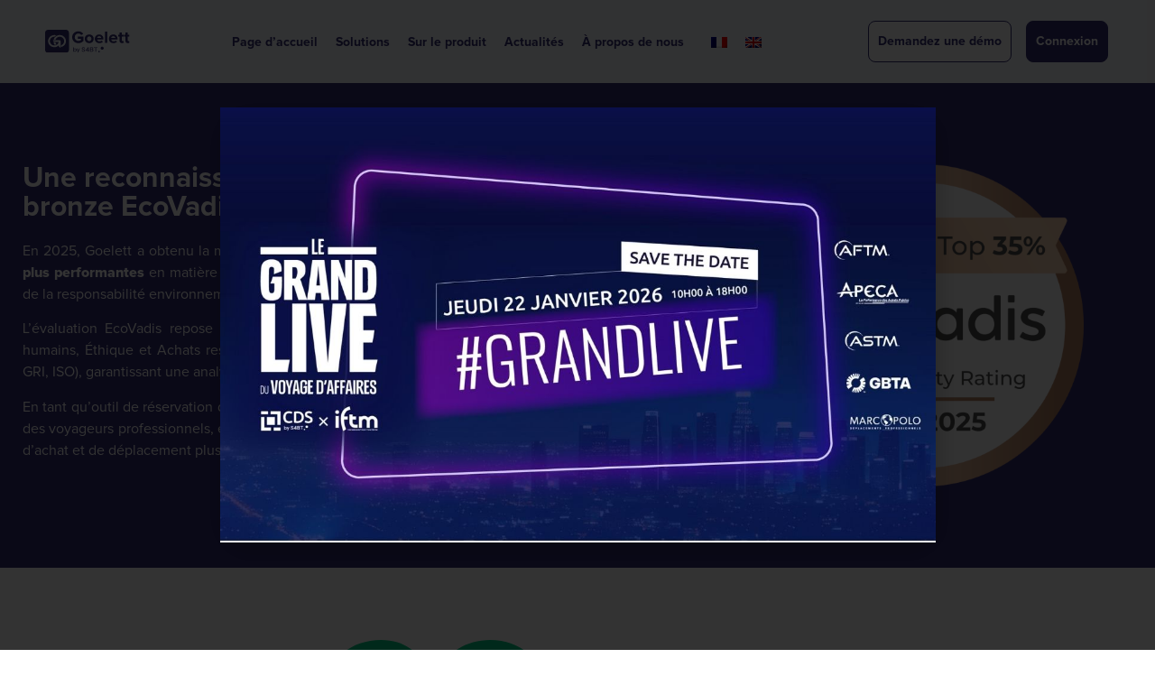

--- FILE ---
content_type: text/html
request_url: https://goelett.com/fr/durabilite/
body_size: 225822
content:
<!DOCTYPE html>
<html lang="fr-FR">
<head><meta charset="UTF-8">
	
	<meta name="viewport" content="width=device-width, initial-scale=1">
	<link rel="profile" href="https://gmpg.org/xfn/11">
	<meta name="robots" content="index, follow, max-image-preview:large, max-snippet:-1, max-video-preview:-1">
<link rel="alternate" hreflang="fr" href="/fr/durabilite/">
<link rel="alternate" hreflang="en" href="/sustainability/">
<link rel="alternate" hreflang="x-default" href="/sustainability/">

	<!-- This site is optimized with the Yoast SEO Premium plugin v26.0 (Yoast SEO v26.6) - https://yoast.com/wordpress/plugins/seo/ -->
	<title>RSE - Goelett</title>
	<link rel="canonical" href="/fr/durabilite/">
	<meta property="og:locale" content="fr_FR">
	<meta property="og:type" content="article">
	<meta property="og:title" content="RSE">
	<meta property="og:description" content="Une reconnaissance internationale : médaille de bronze EcoVadis 2025 En 2025, Goelett a obtenu la médaille de bronze EcoVadis, se classant ainsi parmi les 35 % des entreprises les plus performantes en matière de durabilité. Cette distinction témoigne de notre engagement concret en faveur de la responsabilité environnementale, sociale et éthique. L’évaluation EcoVadis repose sur […]">
	<meta property="og:url" content="/fr/durabilite/">
	<meta property="og:site_name" content="Goelett">
	<meta property="article:modified_time" content="2025-09-10T08:56:23+00:00">
	<meta property="og:image" content="/wp-content/uploads/2025/04/csr.png">
	<meta property="og:image:width" content="1667">
	<meta property="og:image:height" content="1667">
	<meta property="og:image:type" content="image/png">
	<meta name="twitter:card" content="summary_large_image">
	<meta name="twitter:label1" content="Durée de lecture estimée">
	<meta name="twitter:data1" content="14 minutes">
	<script type="application/ld+json" class="yoast-schema-graph">{"@context":"https://schema.org","@graph":[{"@type":"WebPage","@id":"/fr/durabilite/","url":"/fr/durabilite/","name":"RSE - Goelett","isPartOf":{"@id":"/#website"},"primaryImageOfPage":{"@id":"/fr/durabilite/#primaryimage"},"image":{"@id":"/fr/durabilite/#primaryimage"},"thumbnailUrl":"/wp-content/uploads/2025/04/csr-1024x1024.png","datePublished":"2023-07-03T14:34:48+00:00","dateModified":"2025-09-10T08:56:23+00:00","inLanguage":"fr-FR","potentialAction":[{"@type":"ReadAction","target":["/fr/durabilite/"]}]},{"@type":"ImageObject","inLanguage":"fr-FR","@id":"/fr/durabilite/#primaryimage","url":"/wp-content/uploads/2025/04/csr-1024x1024.png","contentUrl":"/wp-content/uploads/2025/04/csr-1024x1024.png"},{"@type":"WebSite","@id":"/#website","url":"/","name":"Goelett","description":"Solution for Business Travel","publisher":{"@id":"/#organization"},"potentialAction":[{"@type":"SearchAction","target":{"@type":"EntryPoint","urlTemplate":"/?s={search_term_string}"},"query-input":{"@type":"PropertyValueSpecification","valueRequired":true,"valueName":"search_term_string"}}],"inLanguage":"fr-FR"},{"@type":"Organization","@id":"/#organization","name":"Goelett","url":"/","logo":{"@type":"ImageObject","inLanguage":"fr-FR","@id":"/#/schema/logo/image/","url":"/wp-content/uploads/2023/02/VariantLogo-ColorBrand-white-GO.png","contentUrl":"/wp-content/uploads/2023/02/VariantLogo-ColorBrand-white-GO.png","width":928,"height":256,"caption":"Goelett"},"image":{"@id":"/#/schema/logo/image/"},"sameAs":["https://www.linkedin.com/company/goelett/"]}]}</script>
	<!-- / Yoast SEO Premium plugin. -->


<link rel="dns-prefetch" href="//fonts.googleapis.com">
<link rel="alternate" type="application/rss+xml" title="Goelett » Flux" href="/fr/feed/">
<link rel="alternate" type="application/rss+xml" title="Goelett » Flux des commentaires" href="/fr/comments/feed/">
<link rel="alternate" title="oEmbed (JSON)" type="application/json+oembed" href="/fr/wp-json/oembed/1.0/embed?url=https%3A%2F%2F%2Ffr%2Fdurabilite%2F">
<link rel="alternate" title="oEmbed (XML)" type="text/xml+oembed" href="/fr/wp-json/oembed/1.0/embed?url=https%3A%2F%2F%2Ffr%2Fdurabilite%2F&amp;format=xml">
<style id="wp-img-auto-sizes-contain-inline-css">
img:is([sizes=auto i],[sizes^="auto," i]){contain-intrinsic-size:3000px 1500px}
/*# sourceURL=wp-img-auto-sizes-contain-inline-css */
</style>
<style id="wp-emoji-styles-inline-css">

	img.wp-smiley, img.emoji {
		display: inline !important;
		border: none !important;
		box-shadow: none !important;
		height: 1em !important;
		width: 1em !important;
		margin: 0 0.07em !important;
		vertical-align: -0.1em !important;
		background: none !important;
		padding: 0 !important;
	}
/*# sourceURL=wp-emoji-styles-inline-css */
</style>
<style id="global-styles-inline-css">
:root{--wp--preset--aspect-ratio--square: 1;--wp--preset--aspect-ratio--4-3: 4/3;--wp--preset--aspect-ratio--3-4: 3/4;--wp--preset--aspect-ratio--3-2: 3/2;--wp--preset--aspect-ratio--2-3: 2/3;--wp--preset--aspect-ratio--16-9: 16/9;--wp--preset--aspect-ratio--9-16: 9/16;--wp--preset--color--black: #000000;--wp--preset--color--cyan-bluish-gray: #abb8c3;--wp--preset--color--white: #ffffff;--wp--preset--color--pale-pink: #f78da7;--wp--preset--color--vivid-red: #cf2e2e;--wp--preset--color--luminous-vivid-orange: #ff6900;--wp--preset--color--luminous-vivid-amber: #fcb900;--wp--preset--color--light-green-cyan: #7bdcb5;--wp--preset--color--vivid-green-cyan: #00d084;--wp--preset--color--pale-cyan-blue: #8ed1fc;--wp--preset--color--vivid-cyan-blue: #0693e3;--wp--preset--color--vivid-purple: #9b51e0;--wp--preset--gradient--vivid-cyan-blue-to-vivid-purple: linear-gradient(135deg,rgb(6,147,227) 0%,rgb(155,81,224) 100%);--wp--preset--gradient--light-green-cyan-to-vivid-green-cyan: linear-gradient(135deg,rgb(122,220,180) 0%,rgb(0,208,130) 100%);--wp--preset--gradient--luminous-vivid-amber-to-luminous-vivid-orange: linear-gradient(135deg,rgb(252,185,0) 0%,rgb(255,105,0) 100%);--wp--preset--gradient--luminous-vivid-orange-to-vivid-red: linear-gradient(135deg,rgb(255,105,0) 0%,rgb(207,46,46) 100%);--wp--preset--gradient--very-light-gray-to-cyan-bluish-gray: linear-gradient(135deg,rgb(238,238,238) 0%,rgb(169,184,195) 100%);--wp--preset--gradient--cool-to-warm-spectrum: linear-gradient(135deg,rgb(74,234,220) 0%,rgb(151,120,209) 20%,rgb(207,42,186) 40%,rgb(238,44,130) 60%,rgb(251,105,98) 80%,rgb(254,248,76) 100%);--wp--preset--gradient--blush-light-purple: linear-gradient(135deg,rgb(255,206,236) 0%,rgb(152,150,240) 100%);--wp--preset--gradient--blush-bordeaux: linear-gradient(135deg,rgb(254,205,165) 0%,rgb(254,45,45) 50%,rgb(107,0,62) 100%);--wp--preset--gradient--luminous-dusk: linear-gradient(135deg,rgb(255,203,112) 0%,rgb(199,81,192) 50%,rgb(65,88,208) 100%);--wp--preset--gradient--pale-ocean: linear-gradient(135deg,rgb(255,245,203) 0%,rgb(182,227,212) 50%,rgb(51,167,181) 100%);--wp--preset--gradient--electric-grass: linear-gradient(135deg,rgb(202,248,128) 0%,rgb(113,206,126) 100%);--wp--preset--gradient--midnight: linear-gradient(135deg,rgb(2,3,129) 0%,rgb(40,116,252) 100%);--wp--preset--font-size--small: 13px;--wp--preset--font-size--medium: 20px;--wp--preset--font-size--large: 36px;--wp--preset--font-size--x-large: 42px;--wp--preset--spacing--20: 0.44rem;--wp--preset--spacing--30: 0.67rem;--wp--preset--spacing--40: 1rem;--wp--preset--spacing--50: 1.5rem;--wp--preset--spacing--60: 2.25rem;--wp--preset--spacing--70: 3.38rem;--wp--preset--spacing--80: 5.06rem;--wp--preset--shadow--natural: 6px 6px 9px rgba(0, 0, 0, 0.2);--wp--preset--shadow--deep: 12px 12px 50px rgba(0, 0, 0, 0.4);--wp--preset--shadow--sharp: 6px 6px 0px rgba(0, 0, 0, 0.2);--wp--preset--shadow--outlined: 6px 6px 0px -3px rgb(255, 255, 255), 6px 6px rgb(0, 0, 0);--wp--preset--shadow--crisp: 6px 6px 0px rgb(0, 0, 0);}:root { --wp--style--global--content-size: 800px;--wp--style--global--wide-size: 1200px; }:where(body) { margin: 0; }.wp-site-blocks > .alignleft { float: left; margin-right: 2em; }.wp-site-blocks > .alignright { float: right; margin-left: 2em; }.wp-site-blocks > .aligncenter { justify-content: center; margin-left: auto; margin-right: auto; }:where(.wp-site-blocks) > * { margin-block-start: 24px; margin-block-end: 0; }:where(.wp-site-blocks) > :first-child { margin-block-start: 0; }:where(.wp-site-blocks) > :last-child { margin-block-end: 0; }:root { --wp--style--block-gap: 24px; }:root :where(.is-layout-flow) > :first-child{margin-block-start: 0;}:root :where(.is-layout-flow) > :last-child{margin-block-end: 0;}:root :where(.is-layout-flow) > *{margin-block-start: 24px;margin-block-end: 0;}:root :where(.is-layout-constrained) > :first-child{margin-block-start: 0;}:root :where(.is-layout-constrained) > :last-child{margin-block-end: 0;}:root :where(.is-layout-constrained) > *{margin-block-start: 24px;margin-block-end: 0;}:root :where(.is-layout-flex){gap: 24px;}:root :where(.is-layout-grid){gap: 24px;}.is-layout-flow > .alignleft{float: left;margin-inline-start: 0;margin-inline-end: 2em;}.is-layout-flow > .alignright{float: right;margin-inline-start: 2em;margin-inline-end: 0;}.is-layout-flow > .aligncenter{margin-left: auto !important;margin-right: auto !important;}.is-layout-constrained > .alignleft{float: left;margin-inline-start: 0;margin-inline-end: 2em;}.is-layout-constrained > .alignright{float: right;margin-inline-start: 2em;margin-inline-end: 0;}.is-layout-constrained > .aligncenter{margin-left: auto !important;margin-right: auto !important;}.is-layout-constrained > :where(:not(.alignleft):not(.alignright):not(.alignfull)){max-width: var(--wp--style--global--content-size);margin-left: auto !important;margin-right: auto !important;}.is-layout-constrained > .alignwide{max-width: var(--wp--style--global--wide-size);}body .is-layout-flex{display: flex;}.is-layout-flex{flex-wrap: wrap;align-items: center;}.is-layout-flex > :is(*, div){margin: 0;}body .is-layout-grid{display: grid;}.is-layout-grid > :is(*, div){margin: 0;}body{padding-top: 0px;padding-right: 0px;padding-bottom: 0px;padding-left: 0px;}a:where(:not(.wp-element-button)){text-decoration: underline;}:root :where(.wp-element-button, .wp-block-button__link){background-color: #32373c;border-width: 0;color: #fff;font-family: inherit;font-size: inherit;font-style: inherit;font-weight: inherit;letter-spacing: inherit;line-height: inherit;padding-top: calc(0.667em + 2px);padding-right: calc(1.333em + 2px);padding-bottom: calc(0.667em + 2px);padding-left: calc(1.333em + 2px);text-decoration: none;text-transform: inherit;}.has-black-color{color: var(--wp--preset--color--black) !important;}.has-cyan-bluish-gray-color{color: var(--wp--preset--color--cyan-bluish-gray) !important;}.has-white-color{color: var(--wp--preset--color--white) !important;}.has-pale-pink-color{color: var(--wp--preset--color--pale-pink) !important;}.has-vivid-red-color{color: var(--wp--preset--color--vivid-red) !important;}.has-luminous-vivid-orange-color{color: var(--wp--preset--color--luminous-vivid-orange) !important;}.has-luminous-vivid-amber-color{color: var(--wp--preset--color--luminous-vivid-amber) !important;}.has-light-green-cyan-color{color: var(--wp--preset--color--light-green-cyan) !important;}.has-vivid-green-cyan-color{color: var(--wp--preset--color--vivid-green-cyan) !important;}.has-pale-cyan-blue-color{color: var(--wp--preset--color--pale-cyan-blue) !important;}.has-vivid-cyan-blue-color{color: var(--wp--preset--color--vivid-cyan-blue) !important;}.has-vivid-purple-color{color: var(--wp--preset--color--vivid-purple) !important;}.has-black-background-color{background-color: var(--wp--preset--color--black) !important;}.has-cyan-bluish-gray-background-color{background-color: var(--wp--preset--color--cyan-bluish-gray) !important;}.has-white-background-color{background-color: var(--wp--preset--color--white) !important;}.has-pale-pink-background-color{background-color: var(--wp--preset--color--pale-pink) !important;}.has-vivid-red-background-color{background-color: var(--wp--preset--color--vivid-red) !important;}.has-luminous-vivid-orange-background-color{background-color: var(--wp--preset--color--luminous-vivid-orange) !important;}.has-luminous-vivid-amber-background-color{background-color: var(--wp--preset--color--luminous-vivid-amber) !important;}.has-light-green-cyan-background-color{background-color: var(--wp--preset--color--light-green-cyan) !important;}.has-vivid-green-cyan-background-color{background-color: var(--wp--preset--color--vivid-green-cyan) !important;}.has-pale-cyan-blue-background-color{background-color: var(--wp--preset--color--pale-cyan-blue) !important;}.has-vivid-cyan-blue-background-color{background-color: var(--wp--preset--color--vivid-cyan-blue) !important;}.has-vivid-purple-background-color{background-color: var(--wp--preset--color--vivid-purple) !important;}.has-black-border-color{border-color: var(--wp--preset--color--black) !important;}.has-cyan-bluish-gray-border-color{border-color: var(--wp--preset--color--cyan-bluish-gray) !important;}.has-white-border-color{border-color: var(--wp--preset--color--white) !important;}.has-pale-pink-border-color{border-color: var(--wp--preset--color--pale-pink) !important;}.has-vivid-red-border-color{border-color: var(--wp--preset--color--vivid-red) !important;}.has-luminous-vivid-orange-border-color{border-color: var(--wp--preset--color--luminous-vivid-orange) !important;}.has-luminous-vivid-amber-border-color{border-color: var(--wp--preset--color--luminous-vivid-amber) !important;}.has-light-green-cyan-border-color{border-color: var(--wp--preset--color--light-green-cyan) !important;}.has-vivid-green-cyan-border-color{border-color: var(--wp--preset--color--vivid-green-cyan) !important;}.has-pale-cyan-blue-border-color{border-color: var(--wp--preset--color--pale-cyan-blue) !important;}.has-vivid-cyan-blue-border-color{border-color: var(--wp--preset--color--vivid-cyan-blue) !important;}.has-vivid-purple-border-color{border-color: var(--wp--preset--color--vivid-purple) !important;}.has-vivid-cyan-blue-to-vivid-purple-gradient-background{background: var(--wp--preset--gradient--vivid-cyan-blue-to-vivid-purple) !important;}.has-light-green-cyan-to-vivid-green-cyan-gradient-background{background: var(--wp--preset--gradient--light-green-cyan-to-vivid-green-cyan) !important;}.has-luminous-vivid-amber-to-luminous-vivid-orange-gradient-background{background: var(--wp--preset--gradient--luminous-vivid-amber-to-luminous-vivid-orange) !important;}.has-luminous-vivid-orange-to-vivid-red-gradient-background{background: var(--wp--preset--gradient--luminous-vivid-orange-to-vivid-red) !important;}.has-very-light-gray-to-cyan-bluish-gray-gradient-background{background: var(--wp--preset--gradient--very-light-gray-to-cyan-bluish-gray) !important;}.has-cool-to-warm-spectrum-gradient-background{background: var(--wp--preset--gradient--cool-to-warm-spectrum) !important;}.has-blush-light-purple-gradient-background{background: var(--wp--preset--gradient--blush-light-purple) !important;}.has-blush-bordeaux-gradient-background{background: var(--wp--preset--gradient--blush-bordeaux) !important;}.has-luminous-dusk-gradient-background{background: var(--wp--preset--gradient--luminous-dusk) !important;}.has-pale-ocean-gradient-background{background: var(--wp--preset--gradient--pale-ocean) !important;}.has-electric-grass-gradient-background{background: var(--wp--preset--gradient--electric-grass) !important;}.has-midnight-gradient-background{background: var(--wp--preset--gradient--midnight) !important;}.has-small-font-size{font-size: var(--wp--preset--font-size--small) !important;}.has-medium-font-size{font-size: var(--wp--preset--font-size--medium) !important;}.has-large-font-size{font-size: var(--wp--preset--font-size--large) !important;}.has-x-large-font-size{font-size: var(--wp--preset--font-size--x-large) !important;}
:root :where(.wp-block-pullquote){font-size: 1.5em;line-height: 1.6;}
/*# sourceURL=global-styles-inline-css */
</style>
<link rel="stylesheet" id="extp-google-fonts-css" href="//fonts.googleapis.com/css?family=Source+Sans+Pro%7CProxima&amp;ver=1.0.0" media="all">
<link rel="stylesheet" id="wpml-legacy-horizontal-list-0-css" href="/wp-content/plugins/sitepress-multilingual-cms/templates/language-switchers/legacy-list-horizontal/style.min.css?ver=1" media="all">
<link rel="stylesheet" id="wpml-menu-item-0-css" href="/wp-content/plugins/sitepress-multilingual-cms/templates/language-switchers/menu-item/style.min.css?ver=1" media="all">
<link rel="stylesheet" id="hello-elementor-css" href="/wp-content/themes/hello-elementor/assets/css/reset.css?ver=3.4.5" media="all">
<link rel="stylesheet" id="hello-elementor-theme-style-css" href="/wp-content/themes/hello-elementor/assets/css/theme.css?ver=3.4.5" media="all">
<link rel="stylesheet" id="hello-elementor-header-footer-css" href="/wp-content/themes/hello-elementor/assets/css/header-footer.css?ver=3.4.5" media="all">
<link rel="stylesheet" id="elementor-frontend-css" href="/wp-content/plugins/elementor/assets/css/frontend.min.css?ver=3.33.4" media="all">
<link rel="stylesheet" id="elementor-post-16-css" href="/wp-content/uploads/elementor/css/post-16.css?ver=1768494534" media="all">
<link rel="stylesheet" id="widget-image-css" href="/wp-content/plugins/elementor/assets/css/widget-image.min.css?ver=3.33.4" media="all">
<link rel="stylesheet" id="widget-nav-menu-css" href="/wp-content/plugins/elementor-pro/assets/css/widget-nav-menu.min.css?ver=3.33.2" media="all">
<link rel="stylesheet" id="e-sticky-css" href="/wp-content/plugins/elementor-pro/assets/css/modules/sticky.min.css?ver=3.33.2" media="all">
<link rel="stylesheet" id="fluent-form-styles-css" href="/wp-content/plugins/fluentform/assets/css/fluent-forms-public.css?ver=6.1.11" media="all">
<link rel="stylesheet" id="fluentform-public-default-css" href="/wp-content/plugins/fluentform/assets/css/fluentform-public-default.css?ver=6.1.11" media="all">
<link rel="stylesheet" id="widget-icon-list-css" href="/wp-content/plugins/elementor/assets/css/widget-icon-list.min.css?ver=3.33.4" media="all">
<link rel="stylesheet" id="widget-social-icons-css" href="/wp-content/plugins/elementor/assets/css/widget-social-icons.min.css?ver=3.33.4" media="all">
<link rel="stylesheet" id="e-apple-webkit-css" href="/wp-content/plugins/elementor/assets/css/conditionals/apple-webkit.min.css?ver=3.33.4" media="all">
<link rel="stylesheet" id="e-popup-css" href="/wp-content/plugins/elementor-pro/assets/css/conditionals/popup.min.css?ver=3.33.2" media="all">
<link rel="stylesheet" id="uael-frontend-css" href="/wp-content/plugins/ultimate-elementor/assets/min-css/uael-frontend.min.css?ver=1.42.0" media="all">
<link rel="stylesheet" id="uael-teammember-social-icons-css" href="/wp-content/plugins/elementor/assets/css/widget-social-icons.min.css?ver=3.24.0" media="all">
<link rel="stylesheet" id="uael-social-share-icons-brands-css" href="/wp-content/plugins/elementor/assets/lib/font-awesome/css/brands.css?ver=5.15.3" media="all">
<link rel="stylesheet" id="uael-social-share-icons-fontawesome-css" href="/wp-content/plugins/elementor/assets/lib/font-awesome/css/fontawesome.css?ver=5.15.3" media="all">
<link rel="stylesheet" id="uael-nav-menu-icons-css" href="/wp-content/plugins/elementor/assets/lib/font-awesome/css/solid.css?ver=5.15.3" media="all">
<link rel="stylesheet" id="font-awesome-5-all-css" href="/wp-content/plugins/elementor/assets/lib/font-awesome/css/all.min.css?ver=3.33.4" media="all">
<link rel="stylesheet" id="font-awesome-4-shim-css" href="/wp-content/plugins/elementor/assets/lib/font-awesome/css/v4-shims.min.css?ver=3.33.4" media="all">
<link rel="stylesheet" id="widget-heading-css" href="/wp-content/plugins/elementor/assets/css/widget-heading.min.css?ver=3.33.4" media="all">
<link rel="stylesheet" id="e-animation-fadeInLeft-css" href="/wp-content/plugins/elementor/assets/lib/animations/styles/fadeInLeft.min.css?ver=3.33.4" media="all">
<link rel="stylesheet" id="widget-spacer-css" href="/wp-content/plugins/elementor/assets/css/widget-spacer.min.css?ver=3.33.4" media="all">
<link rel="stylesheet" id="e-animation-fadeIn-css" href="/wp-content/plugins/elementor/assets/lib/animations/styles/fadeIn.min.css?ver=3.33.4" media="all">
<link rel="stylesheet" id="widget-image-box-css" href="/wp-content/plugins/elementor/assets/css/widget-image-box.min.css?ver=3.33.4" media="all">
<link rel="stylesheet" id="e-animation-fadeInRight-css" href="/wp-content/plugins/elementor/assets/lib/animations/styles/fadeInRight.min.css?ver=3.33.4" media="all">
<link rel="stylesheet" id="e-animation-fadeInUp-css" href="/wp-content/plugins/elementor/assets/lib/animations/styles/fadeInUp.min.css?ver=3.33.4" media="all">
<link rel="stylesheet" id="widget-toggle-css" href="/wp-content/plugins/elementor/assets/css/widget-toggle.min.css?ver=3.33.4" media="all">
<link rel="stylesheet" id="elementor-post-7219-css" href="/wp-content/uploads/elementor/css/post-7219.css?ver=1768547545" media="all">
<link rel="stylesheet" id="fluentform-elementor-widget-css" href="/wp-content/plugins/fluentform/assets/css/fluent-forms-elementor-widget.css?ver=6.1.11" media="all">
<link rel="stylesheet" id="elementor-post-22385-css" href="/wp-content/uploads/elementor/css/post-22385.css?ver=1768494534" media="all">
<link rel="stylesheet" id="elementor-post-5176-css" href="/wp-content/uploads/elementor/css/post-5176.css?ver=1768494534" media="all">
<link rel="stylesheet" id="elementor-post-13525-css" href="/wp-content/uploads/elementor/css/post-13525.css?ver=1768494534" media="all">
<link rel="stylesheet" id="extp-font-awesome-css" href="/wp-content/plugins/team-press/css/font-awesome/css/fontawesome-all.min.css?ver=6.9" media="all">
<link rel="stylesheet" id="extp-lightbox-css" href="/wp-content/plugins/team-press/css/glightbox.css?ver=6.9" media="all">
<link rel="stylesheet" id="extp-teampress-css" href="/wp-content/plugins/team-press/css/style.css?ver=6.9" media="all">
<link rel="stylesheet" id="extp-teampress-imghover-css" href="/wp-content/plugins/team-press/css/imghover-style.css?ver=6.9" media="all">
<link rel="stylesheet" id="extp-teampress-list-css" href="/wp-content/plugins/team-press/css/style-list.css?ver=6.9" media="all">
<link rel="stylesheet" id="extp-teampress-tablecss-css" href="/wp-content/plugins/team-press/css/style-table.css?ver=6.9" media="all">
<link rel="stylesheet" id="extp-teampress-expand-css" href="/wp-content/plugins/team-press/css/collapse.css?ver=6.9" media="all">
<link rel="stylesheet" id="extp-teampress-modal-css" href="/wp-content/plugins/team-press/css/modal.css?ver=6.9" media="all">
<link rel="stylesheet" id="elementor-gf-local-dmsans-css" href="/wp-content/uploads/elementor/google-fonts/css/dmsans.css?ver=1747293816" media="all">
<script src="/wp-includes/js/jquery/jquery.min.js?ver=3.7.1" id="jquery-core-js"></script>
<script src="/wp-includes/js/jquery/jquery-migrate.min.js?ver=3.4.1" id="jquery-migrate-js"></script>
<script id="wpml-cookie-js-extra">
var wpml_cookies = {"wp-wpml_current_language":{"value":"fr","expires":1,"path":"/"}};
var wpml_cookies = {"wp-wpml_current_language":{"value":"fr","expires":1,"path":"/"}};
//# sourceURL=wpml-cookie-js-extra
</script>
<script src="/wp-content/plugins/sitepress-multilingual-cms/res/js/cookies/language-cookie.js?ver=476000" id="wpml-cookie-js" defer data-wp-strategy="defer"></script>
<script src="/wp-content/plugins/elementor/assets/lib/font-awesome/js/v4-shims.min.js?ver=3.33.4" id="font-awesome-4-shim-js"></script>
<script id="wpml-browser-redirect-js-extra">
var wpml_browser_redirect_params = {"pageLanguage":"fr","languageUrls":{"fr_fr":"/fr/durabilite/","fr":"/fr/durabilite/","en_us":"/sustainability/","en":"/sustainability/","us":"/sustainability/"},"cookie":{"name":"_icl_visitor_lang_js","domain":"dev.goelett.com","path":"/","expiration":24}};
//# sourceURL=wpml-browser-redirect-js-extra
</script>
<script src="/wp-content/plugins/sitepress-multilingual-cms/dist/js/browser-redirect/app.js?ver=476000" id="wpml-browser-redirect-js"></script>
<script src="/wp-content/plugins/team-press/js/teampress.min.js?ver=1.4.7" id="extp-teampress-js"></script>
<link rel="https://api.w.org/" href="/fr/wp-json/"><link rel="alternate" title="JSON" type="application/json" href="/fr/wp-json/wp/v2/pages/7219"><link rel="EditURI" type="application/rsd+xml" title="RSD" href="/xmlrpc.php?rsd">
<meta name="generator" content="WordPress 6.9">
<link rel="shortlink" href="/fr/?p=7219">
<meta name="generator" content="WPML ver:4.7.6 stt:1,4;">

		<!-- GA Google Analytics @ https://m0n.co/ga -->
		<script async src="https://www.googletagmanager.com/gtag/js?id=G-B4972512KS"></script>
		<script>
			window.dataLayer = window.dataLayer || [];
			function gtag(){dataLayer.push(arguments);}
			gtag('js', new Date());
			gtag('config', 'G-B4972512KS');
		</script>

	<!-- Popups tracking  -->
<script> 
let sentPopups = []; 

jQuery(window).on('elementor/popup/show', function(event, id, instance) { 
if (!id || sentPopups.includes(id)) return; 
sentPopups.push(id); 

gtag('event', 'popup_open', { 
popup_id: id, 
popup_title: 'Popup ' + id, 
popup_source: window.location.pathname, 
popup_url: window.location.href 
}); 
}); 
</script>



<!-- Outbound links tracking -->
<script>
jQuery(document).ready(function() {
  jQuery('.elementor-button').on('click', function(e) {
    const href = jQuery(this).attr('href');
    if (!href) return;

    // Odkodowanie URL i sprawdzenie, czy otwiera popup
    const decodedHref = decodeURIComponent(href);
    if (decodedHref.indexOf('#elementor-action') === 0) return;

    // Sprawdzenie, czy link jest zewnętrzny
    const isExternal = href.indexOf(location.hostname) === -1;

    if (isExternal) {
      const buttonText = jQuery(this).find('.elementor-button-text').text().trim();

      gtag('event', 'outbound_click', {
        target_url: href,
        page_location: window.location.href,
        button_text: buttonText
      });
    }
  });
});
</script>





		<script type="text/javascript">
				(function(c,l,a,r,i,t,y){
					c[a]=c[a]||function(){(c[a].q=c[a].q||[]).push(arguments)};t=l.createElement(r);t.async=1;
					t.src="https://www.clarity.ms/tag/"+i+"?ref=wordpress";y=l.getElementsByTagName(r)[0];y.parentNode.insertBefore(t,y);
				})(window, document, "clarity", "script", "u8prh2bje6");
		</script>
		<style type="text/css" id="filter-everything-inline-css">.wpc-orderby-select{width:100%}.wpc-filters-open-button-container{display:none}.wpc-debug-message{padding:16px;font-size:14px;border:1px dashed #ccc;margin-bottom:20px}.wpc-debug-title{visibility:hidden}.wpc-button-inner,.wpc-chip-content{display:flex;align-items:center}.wpc-icon-html-wrapper{position:relative;margin-right:10px;top:2px}.wpc-icon-html-wrapper span{display:block;height:1px;width:18px;border-radius:3px;background:#2c2d33;margin-bottom:4px;position:relative}span.wpc-icon-line-1:after,span.wpc-icon-line-2:after,span.wpc-icon-line-3:after{content:"";display:block;width:3px;height:3px;border:1px solid #2c2d33;background-color:#fff;position:absolute;top:-2px;box-sizing:content-box}span.wpc-icon-line-3:after{border-radius:50%;left:2px}span.wpc-icon-line-1:after{border-radius:50%;left:5px}span.wpc-icon-line-2:after{border-radius:50%;left:12px}body .wpc-filters-open-button-container a.wpc-filters-open-widget,body .wpc-filters-open-button-container a.wpc-open-close-filters-button{display:inline-block;text-align:left;border:1px solid #2c2d33;border-radius:2px;line-height:1.5;padding:7px 12px;background-color:transparent;color:#2c2d33;box-sizing:border-box;text-decoration:none!important;font-weight:400;transition:none;position:relative}@media screen and (max-width:768px){.wpc_show_bottom_widget .wpc-filters-open-button-container,.wpc_show_open_close_button .wpc-filters-open-button-container{display:block}.wpc_show_bottom_widget .wpc-filters-open-button-container{margin-top:1em;margin-bottom:1em}}</style>
<link rel="icon" href="/wp-content/uploads/2023/02/cropped-logo-32x32.png" sizes="32x32">
<link rel="icon" href="/wp-content/uploads/2023/02/cropped-logo-192x192.png" sizes="192x192">
<link rel="apple-touch-icon" href="/wp-content/uploads/2023/02/cropped-logo-180x180.png">
<meta name="msapplication-TileImage" content="/wp-content/uploads/2023/02/cropped-logo-270x270.png">
<style type="text/css">    .ex-tplist,
    .extp-member-single .member-desc,
    .ex-tplist .exp-expand p,
    div#glightbox-body.exteam-lb,
    .exteam-lb{font-family: "Proxima", sans-serif;}
    	.ex-tplist h3 a,
    .ex-tplist .extsc-hidden .exp-modal-info h3 a,
    .extp-member-single .member-info h3,
    .exteam-lb .gslide-description.description-right h3{
        font-family: "", sans-serif;
    }
		.ex-tplist .exp-expand .exp-expand-meta h5,
    .ex-tplist .extsc-hidden .exp-modal-info h5,
    .exteam-lb .gslide-description.description-right h5,
    .extp-member-single .mb-meta,
    .ex-tplist h5{
        font-family: "", sans-serif;
    }
	</style>		<style id="wp-custom-css">
			html,body {
	overflow-x: hidden;
}

#header .hide-in-top-menu {
	display: none;
}

/* Posts/Product releases filters */
/* Filter titles */
.widget-title.wpc-filter-title {
	color: #09072E;
	font-family: "Proxima Nova", Sans-serif;
  font-size: 16px;
  font-weight: 600;
  line-height: 24px;
  margin-bottom: 10px;	
}

.wpc-filters-section {
    margin-bottom: 1em;
}

.wpc-label-item.wpc-term-item label {
	border-radius: 32px !important;
	background: #f5f5f5;
	border: none !important;
}

.wpc-label-item.wpc-term-item label span a {
	color: #606060;
	padding: 6px 12px;
	margin-right: -5px;
	font-family: "Proxima Nova", Sans-serif;
  font-size: 14px;
  font-weight: 600;
  line-height: 20px;
}

/* Filter chips on hover */
body .wpc-filters-main-wrap input.wpc-label-input+label:hover span.wpc-filter-label-wrapper, body .wpc-filters-main-wrap input.wpc-label-input:checked+label span.wpc-filter-label-wrapper {
  background-color: #EDEBFF;
	border: 1px solid #B9B6F1;
	border-radius: 32px;
}

body .wpc-filters-main-wrap input.wpc-label-input+label:hover span.wpc-filter-label-wrapper a, body .wpc-filters-main-wrap input.wpc-label-input:checked+label span.wpc-filter-label-wrapper a {
    color: #09072E;
}

.uael-post__terms {
	display: flex;
}
.uael-listing__terms-link {
	order: 4;
	display: flex;
}
span.first {
	order: 1
}
span.second {
	order: 2
}
span.third {
	order: 3
}

/* PARALAX VIDEO SECTION - SOLUTIONS PAGE */
.video-paralax-section {
  position: relative;
  overflow: hidden;
}

.video-paralax-section video {
  position: absolute;
  top: 0 !important;
  right: 0;
  bottom: 0;
  left: 0 !Important;
  width: 100% !important;
  height: 100% !important;
  object-fit: cover; 
}

@media (min-width: 1024px) {
		.video-paralax-section {
		position: relative;
		overflow: hidden;
		height: 100vh;
	}
    .video-paralax-section .elementor-container {
        aspect-ratio: 1920 / 1000 !important;
    }
}

/* My sticky elements - newsletter */
.mystickyelements-fixed {
	display: none;
}

.page-id-5139 .mystickyelements-fixed {
  display: inline-grid;
	z-index: 9999999;
}

.mystickyelements-fixed iframe {
	border: none;
}

.fa-code:before {
    display: none;
}

span.mystickyelements-social-icon {
	height: 150px;
	border-radius: 10px 0 0 10px !Important;
}

.mystickyelements-social-icon.social-custom_seven.social-custom .mystickyelements-icon-below-text {
	height: auto;
	width: auto;
	margin-top: -55px;
	padding: 5px 20px 5px 0;
	transform: rotate(90deg);
}

.mystickyelements-custom-html {
	background: white !important;
	padding-top: 10px
}

.mystickyelements-custom-html-wrap {
    padding: 0;
	transform: scale(.8);
	margin: -10%;
	width: 560px;
	height: 600px;
}

.mystickyelements-custom-html iframe {
		width: 700px;
    max-width: unset;
    height: 600px;
    max-height: unset;
	z-index: 99999999 !important;
}

.qa-template-default.single #content {
	padding-top: 60px;
	padding-bottom: 60px;
}

.qa-template-default.single	h1 {
		color: #332E74;
		font-weight: 700;
	font-size: 56px;
}

.scale-on-hover-img img {
	transition: transform .5s;
}

.scale-on-hover-img img:hover {
	transform: scale(1.05);
	transition: transform .5s;
}

.extp-member-single .member-info h3 {
    color: #5745B1;
}

/* CUSTOM ACCORDION */
.custom-accordion .elementor-active {
    background: #F6F5FF;
}

.custom-accordion .elementor-tab-title {
    border-radius: 20px 20px 0 0;
}

.custom-accordion .elementor-tab-title:not(.elementor-active):after {
    content: "";
    display: block;
    height: 1px;
    position: relative;
    bottom: -10px;
    border-bottom: 1px solid #e7e7e7;
}

.custom-accordion .elementor-tab-title.elementor-active {
    margin-top: 20px;
    padding-top: 38px;
    padding-bottom: 16px;
}

.custom-accordion .elementor-tab-content {
    border-radius: 0 0 20px 20px;
}

.custom-accordion .elementor-tab-content.elementor-active {
    margin-bottom: 20px;
}

.custom-accordion p {
    width: 480px;
    max-width: 100%;
}

.custom-accordion a {
    color: #5745B1;
    font-weight: 600;
    position: relative
}

.custom-accordion p a:hover {
   text-decoration: underline; 
}

.custom-accordion p a:after {
    content: "";
    background: url("/wp-content/uploads/2025/08/Vector.png");
    background-size: contain;
    background-repeat: no-repeat;
    position: absolute;
    display: inline-block;
    width: 20px;
    height: 14px;
    right: -30px;
    top: 3px;
}

.custom-accordion p img {
    position: absolute;
    top: 0;
    right: 0;
}

.solutions.logos-gallery .e-gallery-image {
    background-position: center center;
    background-size: contain !important;
    background-repeat: no-repeat;
    width: 170px;
    padding-bottom: 50px !important;
    margin-left: auto;
    margin-right: auto;
    margin-top: 50px;
    margin-bottom: 50px;
}

@media (max-width: 1023px) {
   .solutions.logos-gallery .e-gallery-image {
    width: 160px;
    margin-bottom: 0;
    background-size: contain !important;
}
}

@media (max-width: 767px) {
   .solutions.logos-gallery .e-gallery-image {
    width: 200px !important;
    margin-bottom: 0 !important;
}
}

@media (min-width: 1024px) {
.inner-section-column-width-fix .elementor-column  {
    width: 33.33% !important;
}
}

@media (max-width: 1023px) {
    .custom-accordion p img {
    position: relative;
    margin-top: 20px;
}
	 .page-id-18 .e-gallery-image, .page-id-21848 .e-gallery-image {
    width: 160px;
		margin: auto;
    margin-bottom: 0;
    background-size: contain;
		background-repeat: no-repeat;
}
}    


@media only screen and (max-width: 1024px) {
		.mystickyelements-custom-html {
		width: 560px !important;
}
	
.mystickyelements-mobile-size-medium span.mystickyelements-social-icon, .mystickyelements-mobile-size-medium span.mystickyelements-social-icon a {
    height: 130px;
    font-size: 17px !important;
}
		.mystickyelements-social-icon.social-custom_seven.social-custom .mystickyelements-icon-below-text  {
		padding: 10px;
		padding-left: 0px;
		font-size: 16px !Important;
	}
}	

@media (max-width: 767px) {
	.mystickyelements-custom-html-iframe .mystickyelements-custom-html {
    width: auto;
		max-width: 80vw;
		max-height: 95vh;
}

.mystickyelements-custom-html-wrap {
	width: 93vw;
}
	.mystickyelements-mobile-size-medium span.mystickyelements-social-icon {
		height: 100px;
	}
	.mystickyelements-social-icon.social-custom_seven.social-custom .mystickyelements-icon-below-text  {
		padding: 5px;
		font-size: 12px !Important;
	}
	.mystickyelements-custom-html {
	padding-top: 0;
}
	 .page-id-18 .e-gallery-image, .page-id-21848 .e-gallery-image {
    width: 200px !important;
		height: auto !important;
		margin: auto;
		margin-bottom: 40px;
		padding-bottom: 40px !important;
}
}	
		</style>
		</head>
<body class="wp-singular page-template-default page page-id-7219 wp-custom-logo wp-embed-responsive wp-theme-hello-elementor hello-elementor-default elementor-default elementor-kit-16 elementor-page elementor-page-7219">


<a class="skip-link screen-reader-text" href="#content">Aller au contenu</a>

		<header data-elementor-type="header" data-elementor-id="22385" class="elementor elementor-22385 elementor-25 elementor-location-header" data-elementor-post-type="elementor_library">
					<section class="elementor-section elementor-top-section elementor-element elementor-element-87bbcf7 elementor-section-boxed elementor-section-height-default elementor-section-height-default" data-id="87bbcf7" data-element_type="section" id="header" data-settings="{&quot;background_background&quot;:&quot;classic&quot;,&quot;sticky&quot;:&quot;top&quot;,&quot;sticky_on&quot;:[&quot;desktop&quot;,&quot;tablet&quot;,&quot;mobile&quot;],&quot;sticky_offset&quot;:0,&quot;sticky_effects_offset&quot;:0,&quot;sticky_anchor_link_offset&quot;:0}">
						<div class="elementor-container elementor-column-gap-default">
					<div class="elementor-column elementor-col-33 elementor-top-column elementor-element elementor-element-05dc88f" data-id="05dc88f" data-element_type="column">
			<div class="elementor-widget-wrap elementor-element-populated">
						<div class="elementor-element elementor-element-2a4fc55 elementor-widget elementor-widget-image" data-id="2a4fc55" data-element_type="widget" data-widget_type="image.default">
				<div class="elementor-widget-container">
																<a href="/fr">
							<img src="/wp-content/uploads/2025/08/logo.svg" class="attachment-full size-full wp-image-18182" alt="">								</a>
															</div>
				</div>
					</div>
		</div>
				<div class="elementor-column elementor-col-33 elementor-top-column elementor-element elementor-element-715feeb menu-column" data-id="715feeb" data-element_type="column">
			<div class="elementor-widget-wrap elementor-element-populated">
						<div class="elementor-element elementor-element-214552f elementor-nav-menu--stretch elementor-nav-menu__align-center elementor-nav-menu__text-align-center elementor-nav-menu--dropdown-tablet elementor-nav-menu--toggle elementor-nav-menu--burger elementor-widget elementor-widget-nav-menu" data-id="214552f" data-element_type="widget" data-settings="{&quot;full_width&quot;:&quot;stretch&quot;,&quot;submenu_icon&quot;:{&quot;value&quot;:&quot;&lt;i aria-hidden=\&quot;true\&quot; class=\&quot;\&quot;&gt;&lt;\/i&gt;&quot;,&quot;library&quot;:&quot;&quot;},&quot;layout&quot;:&quot;horizontal&quot;,&quot;toggle&quot;:&quot;burger&quot;}" data-widget_type="nav-menu.default">
				<div class="elementor-widget-container">
								<nav aria-label="Menu" class="elementor-nav-menu--main elementor-nav-menu__container elementor-nav-menu--layout-horizontal e--pointer-underline e--animation-fade">
				<ul id="menu-1-214552f" class="elementor-nav-menu"><li class="menu-item menu-item-type-post_type menu-item-object-page menu-item-home menu-item-13740"><a href="/fr/" class="elementor-item">Page d’accueil</a></li>
<li class="menu-item menu-item-type-post_type menu-item-object-page menu-item-has-children menu-item-22758"><a href="/fr/solutions/" class="elementor-item">Solutions</a>
<ul class="sub-menu elementor-nav-menu--dropdown">
	<li class="menu-item menu-item-type-post_type menu-item-object-page menu-item-24761"><a href="/fr/?page_id=24642" class="elementor-sub-item">App mobile</a></li>
</ul>
</li>
<li class="menu-item menu-item-type-custom menu-item-object-custom menu-item-has-children menu-item-16903"><a href="#" class="elementor-item elementor-item-anchor">Sur le produit</a>
<ul class="sub-menu elementor-nav-menu--dropdown">
	<li class="menu-item menu-item-type-custom menu-item-object-custom menu-item-13751"><a href="/fr/actualites/versions-de-produits/" class="elementor-sub-item">Actualités du produit</a></li>
	<li class="menu-item menu-item-type-custom menu-item-object-custom menu-item-13752"><a href="/fr/actualites/faqs/" class="elementor-sub-item">FAQ</a></li>
	<li class="menu-item menu-item-type-custom menu-item-object-custom menu-item-14674"><a target="_blank" rel="nofollow" href="https://developers.goelett.com/" class="elementor-sub-item">Developers Portal</a></li>
</ul>
</li>
<li class="menu-item menu-item-type-custom menu-item-object-custom menu-item-has-children menu-item-13750"><a class="elementor-item">Actualités</a>
<ul class="sub-menu elementor-nav-menu--dropdown">
	<li class="menu-item menu-item-type-post_type menu-item-object-page menu-item-13749"><a href="/fr/actualites/blog/" class="elementor-sub-item">Blog</a></li>
	<li class="menu-item menu-item-type-post_type menu-item-object-page menu-item-16061"><a href="/fr/actualites/evenements/" class="elementor-sub-item">Événements</a></li>
</ul>
</li>
<li class="menu-item menu-item-type-custom menu-item-object-custom menu-item-has-children menu-item-14831"><a class="elementor-item">À propos de nous</a>
<ul class="sub-menu elementor-nav-menu--dropdown">
	<li class="menu-item menu-item-type-post_type menu-item-object-page menu-item-13741"><a href="/fr/a-propos-de-nous/" class="elementor-sub-item">Goelett</a></li>
	<li class="menu-item menu-item-type-post_type menu-item-object-page menu-item-14520"><a href="/fr/le-groupe/" class="elementor-sub-item">Le Groupe</a></li>
	<li class="menu-item menu-item-type-post_type menu-item-object-page menu-item-13753"><a href="/fr/carriere/" class="elementor-sub-item">Carrière</a></li>
</ul>
</li>
<li class="menu-item wpml-ls-slot-444 wpml-ls-item wpml-ls-item-fr wpml-ls-current-language wpml-ls-menu-item wpml-ls-first-item menu-item-type-wpml_ls_menu_item menu-item-object-wpml_ls_menu_item menu-item-wpml-ls-444-fr"><a href="/fr/durabilite/" title="Passer à " class="elementor-item"><img class="wpml-ls-flag" src="/wp-content/plugins/sitepress-multilingual-cms/res/flags/fr.png" alt="Français"></a></li>
<li class="menu-item wpml-ls-slot-444 wpml-ls-item wpml-ls-item-en wpml-ls-menu-item wpml-ls-last-item menu-item-type-wpml_ls_menu_item menu-item-object-wpml_ls_menu_item menu-item-wpml-ls-444-en"><a href="/sustainability/" title="Passer à " class="elementor-item"><img class="wpml-ls-flag" src="/wp-content/plugins/sitepress-multilingual-cms/res/flags/en.png" alt="Anglais"></a></li>
</ul>			</nav>
					<div class="elementor-menu-toggle" role="button" tabindex="0" aria-label="Permuter le menu" aria-expanded="false">
			<span class="elementor-menu-toggle__icon--open"><svg xmlns="http://www.w3.org/2000/svg" width="18" height="16" viewbox="0 0 18 16" fill="none"><path d="M0 0H18V2H0V0ZM0 7H18V9H0V7ZM0 14H18V16H0V14Z" fill="#332E74"></path></svg></span><svg aria-hidden="true" role="presentation" class="elementor-menu-toggle__icon--close e-font-icon-svg e-eicon-close" viewbox="0 0 1000 1000" xmlns="http://www.w3.org/2000/svg"><path d="M742 167L500 408 258 167C246 154 233 150 217 150 196 150 179 158 167 167 154 179 150 196 150 212 150 229 154 242 171 254L408 500 167 742C138 771 138 800 167 829 196 858 225 858 254 829L496 587 738 829C750 842 767 846 783 846 800 846 817 842 829 829 842 817 846 804 846 783 846 767 842 750 829 737L588 500 833 258C863 229 863 200 833 171 804 137 775 137 742 167Z"></path></svg>		</div>
					<nav class="elementor-nav-menu--dropdown elementor-nav-menu__container" aria-hidden="true">
				<ul id="menu-2-214552f" class="elementor-nav-menu"><li class="menu-item menu-item-type-post_type menu-item-object-page menu-item-home menu-item-13740"><a href="/fr/" class="elementor-item" tabindex="-1">Page d’accueil</a></li>
<li class="menu-item menu-item-type-post_type menu-item-object-page menu-item-has-children menu-item-22758"><a href="/fr/solutions/" class="elementor-item" tabindex="-1">Solutions</a>
<ul class="sub-menu elementor-nav-menu--dropdown">
	<li class="menu-item menu-item-type-post_type menu-item-object-page menu-item-24761"><a href="/fr/?page_id=24642" class="elementor-sub-item" tabindex="-1">App mobile</a></li>
</ul>
</li>
<li class="menu-item menu-item-type-custom menu-item-object-custom menu-item-has-children menu-item-16903"><a href="#" class="elementor-item elementor-item-anchor" tabindex="-1">Sur le produit</a>
<ul class="sub-menu elementor-nav-menu--dropdown">
	<li class="menu-item menu-item-type-custom menu-item-object-custom menu-item-13751"><a href="/fr/actualites/versions-de-produits/" class="elementor-sub-item" tabindex="-1">Actualités du produit</a></li>
	<li class="menu-item menu-item-type-custom menu-item-object-custom menu-item-13752"><a href="/fr/actualites/faqs/" class="elementor-sub-item" tabindex="-1">FAQ</a></li>
	<li class="menu-item menu-item-type-custom menu-item-object-custom menu-item-14674"><a target="_blank" rel="nofollow" href="https://developers.goelett.com/" class="elementor-sub-item" tabindex="-1">Developers Portal</a></li>
</ul>
</li>
<li class="menu-item menu-item-type-custom menu-item-object-custom menu-item-has-children menu-item-13750"><a class="elementor-item" tabindex="-1">Actualités</a>
<ul class="sub-menu elementor-nav-menu--dropdown">
	<li class="menu-item menu-item-type-post_type menu-item-object-page menu-item-13749"><a href="/fr/actualites/blog/" class="elementor-sub-item" tabindex="-1">Blog</a></li>
	<li class="menu-item menu-item-type-post_type menu-item-object-page menu-item-16061"><a href="/fr/actualites/evenements/" class="elementor-sub-item" tabindex="-1">Événements</a></li>
</ul>
</li>
<li class="menu-item menu-item-type-custom menu-item-object-custom menu-item-has-children menu-item-14831"><a class="elementor-item" tabindex="-1">À propos de nous</a>
<ul class="sub-menu elementor-nav-menu--dropdown">
	<li class="menu-item menu-item-type-post_type menu-item-object-page menu-item-13741"><a href="/fr/a-propos-de-nous/" class="elementor-sub-item" tabindex="-1">Goelett</a></li>
	<li class="menu-item menu-item-type-post_type menu-item-object-page menu-item-14520"><a href="/fr/le-groupe/" class="elementor-sub-item" tabindex="-1">Le Groupe</a></li>
	<li class="menu-item menu-item-type-post_type menu-item-object-page menu-item-13753"><a href="/fr/carriere/" class="elementor-sub-item" tabindex="-1">Carrière</a></li>
</ul>
</li>
<li class="menu-item wpml-ls-slot-444 wpml-ls-item wpml-ls-item-fr wpml-ls-current-language wpml-ls-menu-item wpml-ls-first-item menu-item-type-wpml_ls_menu_item menu-item-object-wpml_ls_menu_item menu-item-wpml-ls-444-fr"><a href="/fr/durabilite/" title="Passer à " class="elementor-item" tabindex="-1"><img class="wpml-ls-flag" src="/wp-content/plugins/sitepress-multilingual-cms/res/flags/fr.png" alt="Français"></a></li>
<li class="menu-item wpml-ls-slot-444 wpml-ls-item wpml-ls-item-en wpml-ls-menu-item wpml-ls-last-item menu-item-type-wpml_ls_menu_item menu-item-object-wpml_ls_menu_item menu-item-wpml-ls-444-en"><a href="/sustainability/" title="Passer à " class="elementor-item" tabindex="-1"><img class="wpml-ls-flag" src="/wp-content/plugins/sitepress-multilingual-cms/res/flags/en.png" alt="Anglais"></a></li>
</ul>			</nav>
						</div>
				</div>
					</div>
		</div>
				<div class="elementor-column elementor-col-33 elementor-top-column elementor-element elementor-element-f4b9cd4 elementor-hidden-mobile elementor-hidden-tablet buttons-column" data-id="f4b9cd4" data-element_type="column">
			<div class="elementor-widget-wrap elementor-element-populated">
						<div class="elementor-element elementor-element-ad025ef elementor-align-right elementor-widget__width-auto elementor-widget elementor-widget-button" data-id="ad025ef" data-element_type="widget" data-widget_type="button.default">
				<div class="elementor-widget-container">
									<div class="elementor-button-wrapper">
					<a class="elementor-button elementor-button-link elementor-size-xl" href="#elementor-action%3Aaction%3Dpopup%3Aopen%26settings%3DeyJpZCI6NTE3NCwidG9nZ2xlIjpmYWxzZX0%3D">
						<span class="elementor-button-content-wrapper">
									<span class="elementor-button-text">Demandez une démo</span>
					</span>
					</a>
				</div>
								</div>
				</div>
				<div class="elementor-element elementor-element-9039559 elementor-align-right elementor-widget__width-auto elementor-widget elementor-widget-button" data-id="9039559" data-element_type="widget" data-widget_type="button.default">
				<div class="elementor-widget-container">
									<div class="elementor-button-wrapper">
					<a class="elementor-button elementor-button-link elementor-size-xl" href="https://app.goelett.com/" target="_blank">
						<span class="elementor-button-content-wrapper">
									<span class="elementor-button-text">Connexion</span>
					</span>
					</a>
				</div>
								</div>
				</div>
					</div>
		</div>
					</div>
		</section>
				</header>
		
<main id="content" class="site-main post-7219 page type-page status-publish hentry">

	
	<div class="page-content">
				<div data-elementor-type="wp-page" data-elementor-id="7219" class="elementor elementor-7219 elementor-4624" data-elementor-post-type="page">
						<section class="elementor-section elementor-top-section elementor-element elementor-element-1d36d0c elementor-section-boxed elementor-section-height-default elementor-section-height-default" data-id="1d36d0c" data-element_type="section" data-settings="{&quot;background_background&quot;:&quot;classic&quot;}">
						<div class="elementor-container elementor-column-gap-default">
					<div class="elementor-column elementor-col-50 elementor-top-column elementor-element elementor-element-3fa0aa8e elementor-invisible" data-id="3fa0aa8e" data-element_type="column" data-settings="{&quot;animation&quot;:&quot;fadeInLeft&quot;,&quot;animation_delay&quot;:200}">
			<div class="elementor-widget-wrap elementor-element-populated">
						<div class="elementor-element elementor-element-494e261b elementor-widget elementor-widget-heading" data-id="494e261b" data-element_type="widget" data-widget_type="heading.default">
				<div class="elementor-widget-container">
					<h2 class="elementor-heading-title elementor-size-default">Une reconnaissance internationale : médaille de bronze EcoVadis 2025
</h2>				</div>
				</div>
				<div class="elementor-element elementor-element-7878add9 elementor-widget__width-initial elementor-widget elementor-widget-text-editor" data-id="7878add9" data-element_type="widget" data-widget_type="text-editor.default">
				<div class="elementor-widget-container">
									<p>En 2025, Goelett a obtenu la médaille de bronze EcoVadis, se classant ainsi parmi les <strong>35 % des entreprises les plus performantes</strong> en matière de durabilité. Cette distinction témoigne de notre engagement concret en faveur de la responsabilité environnementale, sociale et éthique.</p><p>L’évaluation EcoVadis repose sur 21 critères RSE répartis en quatre piliers : Environnement, Social &amp; Droits humains, Éthique et Achats responsables. Ces indicateurs sont alignés sur les standards internationaux (UNGC, GRI, ISO), garantissant une analyse complète et reconnue.</p><p>En tant qu’outil de réservation de voyages d’affaires, Goelett joue un rôle actif auprès des TMC, des entreprises et des voyageurs professionnels, en leur proposant des fonctionnalités écoresponsables qui favorisent des pratiques d’achat et de déplacement plus durables.</p>								</div>
				</div>
					</div>
		</div>
				<div class="elementor-column elementor-col-50 elementor-top-column elementor-element elementor-element-2f9f1b32 elementor-invisible" data-id="2f9f1b32" data-element_type="column" data-settings="{&quot;animation&quot;:&quot;fadeInLeft&quot;,&quot;animation_delay&quot;:400}">
			<div class="elementor-widget-wrap elementor-element-populated">
						<div class="elementor-element elementor-element-2b8f1c86 elementor-widget__width-initial elementor-widget elementor-widget-image" data-id="2b8f1c86" data-element_type="widget" data-widget_type="image.default">
				<div class="elementor-widget-container">
															<img fetchpriority="high" decoding="async" width="800" height="800" src="/wp-content/uploads/2025/04/csr-1024x1024.png" class="attachment-large size-large wp-image-16245" alt="EcoVadis" srcset="/wp-content/uploads/2025/04/csr-1024x1024.png 1024w, /wp-content/uploads/2025/04/csr-300x300.png 300w, /wp-content/uploads/2025/04/csr-150x150.png 150w, /wp-content/uploads/2025/04/csr-768x768.png 768w, /wp-content/uploads/2025/04/csr-1536x1536.png 1536w, /wp-content/uploads/2025/04/csr.png 1667w" sizes="(max-width: 800px) 100vw, 800px">															</div>
				</div>
					</div>
		</div>
					</div>
		</section>
				<section class="elementor-section elementor-top-section elementor-element elementor-element-3a1d26f elementor-section-boxed elementor-section-height-default elementor-section-height-default" data-id="3a1d26f" data-element_type="section" id="eco">
						<div class="elementor-container elementor-column-gap-default">
					<div class="elementor-column elementor-col-100 elementor-top-column elementor-element elementor-element-49da64b" data-id="49da64b" data-element_type="column">
			<div class="elementor-widget-wrap elementor-element-populated">
						<div class="elementor-element elementor-element-286f87f elementor-widget elementor-widget-spacer" data-id="286f87f" data-element_type="widget" data-widget_type="spacer.default">
				<div class="elementor-widget-container">
							<div class="elementor-spacer">
			<div class="elementor-spacer-inner"></div>
		</div>
						</div>
				</div>
					</div>
		</div>
					</div>
		</section>
				<section class="elementor-section elementor-top-section elementor-element elementor-element-c5cd9b0 elementor-section-boxed elementor-section-height-default elementor-section-height-default" data-id="c5cd9b0" data-element_type="section">
						<div class="elementor-container elementor-column-gap-default">
					<div class="elementor-column elementor-col-100 elementor-top-column elementor-element elementor-element-7b581f4" data-id="7b581f4" data-element_type="column">
			<div class="elementor-widget-wrap elementor-element-populated">
						<div class="elementor-element elementor-element-4adc510 elementor-widget__width-initial elementor-widget elementor-widget-image" data-id="4adc510" data-element_type="widget" data-widget_type="image.default">
				<div class="elementor-widget-container">
															<img decoding="async" width="768" height="232" src="/wp-content/uploads/2024/10/Group-1000001437-2.svg" class="attachment-medium_large size-medium_large wp-image-12395" alt="Go Green with Goelett">															</div>
				</div>
				<div class="elementor-element elementor-element-1ceab835 elementor-invisible elementor-widget elementor-widget-heading" data-id="1ceab835" data-element_type="widget" data-settings="{&quot;_animation&quot;:&quot;fadeIn&quot;,&quot;_animation_delay&quot;:200}" data-widget_type="heading.default">
				<div class="elementor-widget-container">
					<h2 class="elementor-heading-title elementor-size-default"><br>Réinventez vos déplacements avec nos fonctionnalités 
éco-responsables</h2>				</div>
				</div>
				<div class="elementor-element elementor-element-c66f704 elementor-widget elementor-widget-text-editor" data-id="c66f704" data-element_type="widget" data-widget_type="text-editor.default">
				<div class="elementor-widget-container">
									<p>Le programme Go Green with Goelett incarne notre engagement pour un business travel plus écoresponsable. Il regroupe un ensemble de fonctionnalités et d’initiatives concrètes pour aider les entreprises à réduire leur impact environnemental tout en optimisant leur politique voyage.</p>								</div>
				</div>
					</div>
		</div>
					</div>
		</section>
				<section class="elementor-section elementor-top-section elementor-element elementor-element-63c62901 elementor-section-boxed elementor-section-height-default elementor-section-height-default" data-id="63c62901" data-element_type="section">
						<div class="elementor-container elementor-column-gap-default">
					<div class="elementor-column elementor-col-100 elementor-top-column elementor-element elementor-element-6228ab4e" data-id="6228ab4e" data-element_type="column">
			<div class="elementor-widget-wrap elementor-element-populated">
						<section class="elementor-section elementor-inner-section elementor-element elementor-element-17444242 elementor-section-boxed elementor-section-height-default elementor-section-height-default" data-id="17444242" data-element_type="section">
						<div class="elementor-container elementor-column-gap-default">
					<div class="elementor-column elementor-col-50 elementor-inner-column elementor-element elementor-element-640fafcb elementor-invisible" data-id="640fafcb" data-element_type="column" data-settings="{&quot;animation&quot;:&quot;fadeInLeft&quot;,&quot;animation_delay&quot;:500}">
			<div class="elementor-widget-wrap elementor-element-populated">
						<div class="elementor-element elementor-element-645fa572 elementor-widget__width-initial elementor-widget elementor-widget-image" data-id="645fa572" data-element_type="widget" data-widget_type="image.default">
				<div class="elementor-widget-container">
															<img decoding="async" width="518" height="400" src="/wp-content/uploads/2023/11/sustainability-1.png" class="attachment-medium_large size-medium_large wp-image-7237" alt="" srcset="/wp-content/uploads/2023/11/sustainability-1.png 518w, /wp-content/uploads/2023/11/sustainability-1-300x232.png 300w, /wp-content/uploads/2023/11/sustainability-1-150x116.png 150w" sizes="(max-width: 518px) 100vw, 518px">															</div>
				</div>
					</div>
		</div>
				<div class="elementor-column elementor-col-50 elementor-inner-column elementor-element elementor-element-4daba91 elementor-invisible" data-id="4daba91" data-element_type="column" data-settings="{&quot;animation&quot;:&quot;fadeInLeft&quot;,&quot;animation_delay&quot;:500}">
			<div class="elementor-widget-wrap elementor-element-populated">
						<div class="elementor-element elementor-element-40b68fb8 elementor-widget elementor-widget-heading" data-id="40b68fb8" data-element_type="widget" data-widget_type="heading.default">
				<div class="elementor-widget-container">
					<h3 class="elementor-heading-title elementor-size-default">Suivi instantané des émissions de CO2 </h3>				</div>
				</div>
				<div class="elementor-element elementor-element-62a6b54b elementor-widget__width-initial elementor-widget elementor-widget-text-editor" data-id="62a6b54b" data-element_type="widget" data-widget_type="text-editor.default">
				<div class="elementor-widget-container">
									<p><span class="TextRun SCXW222067187 BCX0" lang="FR-FR" xml:lang="FR-FR" data-contrast="auto"><span class="NormalTextRun SCXW222067187 BCX0">L’Éco Widget sensibilise les utilisateurs </span><span class="NormalTextRun SCXW222067187 BCX0">sur</span><span class="NormalTextRun SCXW222067187 BCX0"> leur </span><span class="NormalTextRun SCXW222067187 BCX0">consommation </span><span class="NormalTextRun SCXW222067187 BCX0">liée à l’</span><span class="NormalTextRun SCXW222067187 BCX0">empreinte carbone pendant leurs déplacements professionnels. Le tableau de bord affiche une estimation des émissions de CO2 p</span><span class="NormalTextRun SCXW222067187 BCX0">ar prestation (</span><span class="NormalTextRun SCXW222067187 BCX0">avions, trains</span><span class="NormalTextRun SCXW222067187 BCX0">, </span><span class="NormalTextRun SCXW222067187 BCX0">hébergements</span><span class="NormalTextRun SCXW222067187 BCX0">)</span><span class="NormalTextRun SCXW222067187 BCX0">.</span></span><span class="EOP SCXW222067187 BCX0" data-ccp-props="{&quot;201341983&quot;:0,&quot;335559739&quot;:160,&quot;335559740&quot;:259}"> </span></p>								</div>
				</div>
					</div>
		</div>
					</div>
		</section>
				<section class="elementor-section elementor-inner-section elementor-element elementor-element-61c2cbf elementor-reverse-mobile elementor-section-boxed elementor-section-height-default elementor-section-height-default" data-id="61c2cbf" data-element_type="section">
						<div class="elementor-container elementor-column-gap-default">
					<div class="elementor-column elementor-col-50 elementor-inner-column elementor-element elementor-element-6e2b8d51 elementor-invisible" data-id="6e2b8d51" data-element_type="column" data-settings="{&quot;animation&quot;:&quot;fadeInLeft&quot;,&quot;animation_delay&quot;:550}">
			<div class="elementor-widget-wrap elementor-element-populated">
						<div class="elementor-element elementor-element-77dc0b57 elementor-widget elementor-widget-heading" data-id="77dc0b57" data-element_type="widget" data-widget_type="heading.default">
				<div class="elementor-widget-container">
					<h3 class="elementor-heading-title elementor-size-default">Comparaison rail/air en un seul coup d’œil</h3>				</div>
				</div>
				<div class="elementor-element elementor-element-212442e7 elementor-widget__width-initial elementor-widget elementor-widget-text-editor" data-id="212442e7" data-element_type="widget" data-widget_type="text-editor.default">
				<div class="elementor-widget-container">
									<p><span class="EOP SCXW146173731 BCX0" data-ccp-props="{&quot;201341983&quot;:0,&quot;335559739&quot;:160,&quot;335559740&quot;:259}">Goelett permet de comparer en une seule recherche les options ferroviaires et aériennes selon les critères clés : prix, durée, respect de la politique voyage, empreinte CO₂.<br></span></p>								</div>
				</div>
					</div>
		</div>
				<div class="elementor-column elementor-col-50 elementor-inner-column elementor-element elementor-element-59f932bb elementor-invisible" data-id="59f932bb" data-element_type="column" data-settings="{&quot;animation&quot;:&quot;fadeInLeft&quot;,&quot;animation_delay&quot;:550}">
			<div class="elementor-widget-wrap elementor-element-populated">
						<div class="elementor-element elementor-element-2c15acf3 elementor-widget elementor-widget-image" data-id="2c15acf3" data-element_type="widget" data-widget_type="image.default">
				<div class="elementor-widget-container">
															<img loading="lazy" decoding="async" width="588" height="442" src="/wp-content/uploads/2024/10/Image-placeholder.svg" class="attachment-medium_large size-medium_large wp-image-12183" alt="Voyageurs en deplacement professionel responsable">															</div>
				</div>
					</div>
		</div>
					</div>
		</section>
				<section class="elementor-section elementor-inner-section elementor-element elementor-element-6b12bca3 elementor-section-boxed elementor-section-height-default elementor-section-height-default" data-id="6b12bca3" data-element_type="section">
						<div class="elementor-container elementor-column-gap-default">
					<div class="elementor-column elementor-col-50 elementor-inner-column elementor-element elementor-element-4ffd2c4 elementor-invisible" data-id="4ffd2c4" data-element_type="column" data-settings="{&quot;animation&quot;:&quot;fadeInLeft&quot;,&quot;animation_delay&quot;:600}">
			<div class="elementor-widget-wrap elementor-element-populated">
						<div class="elementor-element elementor-element-7a09d062 elementor-widget elementor-widget-image" data-id="7a09d062" data-element_type="widget" data-widget_type="image.default">
				<div class="elementor-widget-container">
															<img loading="lazy" decoding="async" width="573" height="403" src="/wp-content/uploads/2023/11/Group-1000001195.png" class="attachment-medium_large size-medium_large wp-image-7240" alt="" srcset="/wp-content/uploads/2023/11/Group-1000001195.png 573w, /wp-content/uploads/2023/11/Group-1000001195-300x211.png 300w, /wp-content/uploads/2023/11/Group-1000001195-150x105.png 150w" sizes="(max-width: 573px) 100vw, 573px">															</div>
				</div>
					</div>
		</div>
				<div class="elementor-column elementor-col-50 elementor-inner-column elementor-element elementor-element-3164dc0f elementor-invisible" data-id="3164dc0f" data-element_type="column" data-settings="{&quot;animation&quot;:&quot;fadeInLeft&quot;,&quot;animation_delay&quot;:600}">
			<div class="elementor-widget-wrap elementor-element-populated">
						<div class="elementor-element elementor-element-1089e1aa elementor-widget__width-inherit elementor-widget elementor-widget-heading" data-id="1089e1aa" data-element_type="widget" data-widget_type="heading.default">
				<div class="elementor-widget-container">
					<h3 class="elementor-heading-title elementor-size-default">Encourager des pratiques plus durables</h3>				</div>
				</div>
				<div class="elementor-element elementor-element-1462210d elementor-widget__width-initial elementor-widget elementor-widget-text-editor" data-id="1462210d" data-element_type="widget" data-widget_type="text-editor.default">
				<div class="elementor-widget-container">
									<p>Les administrateurs peuvent configurer la plateforme pour désactiver les vols courts (par exemple, trajets de moins de 3h) et promouvoir des modes de transport plus verts comme le train.</p>								</div>
				</div>
					</div>
		</div>
					</div>
		</section>
				<section class="elementor-section elementor-inner-section elementor-element elementor-element-5aab3751 elementor-reverse-mobile elementor-section-boxed elementor-section-height-default elementor-section-height-default" data-id="5aab3751" data-element_type="section">
						<div class="elementor-container elementor-column-gap-default">
					<div class="elementor-column elementor-col-50 elementor-inner-column elementor-element elementor-element-425e10db elementor-invisible" data-id="425e10db" data-element_type="column" data-settings="{&quot;animation&quot;:&quot;fadeInLeft&quot;,&quot;animation_delay&quot;:650}">
			<div class="elementor-widget-wrap elementor-element-populated">
						<div class="elementor-element elementor-element-3b2b57b elementor-widget elementor-widget-heading" data-id="3b2b57b" data-element_type="widget" data-widget_type="heading.default">
				<div class="elementor-widget-container">
					<h3 class="elementor-heading-title elementor-size-default">Hôtels proches des points d’intérêt professionnels, trouvés en un clic</h3>				</div>
				</div>
				<div class="elementor-element elementor-element-5b551a0f elementor-widget__width-initial elementor-widget elementor-widget-text-editor" data-id="5b551a0f" data-element_type="widget" data-widget_type="text-editor.default">
				<div class="elementor-widget-container">
									<p><span class="TextRun SCXW195411891 BCX0" lang="FR-FR" xml:lang="FR-FR" data-contrast="auto"><span class="NormalTextRun SCXW195411891 BCX0">Grâce à la vue cartographique, les utilisateurs identifient facilement des hébergements proches de leurs points d’intérêt, favorisant ainsi les déplacements à pied ou à vélo.</span></span></p>								</div>
				</div>
					</div>
		</div>
				<div class="elementor-column elementor-col-50 elementor-inner-column elementor-element elementor-element-6d5aae4b elementor-invisible" data-id="6d5aae4b" data-element_type="column" data-settings="{&quot;animation&quot;:&quot;fadeInLeft&quot;,&quot;animation_delay&quot;:650}">
			<div class="elementor-widget-wrap elementor-element-populated">
						<div class="elementor-element elementor-element-5e1cf67 elementor-widget elementor-widget-image" data-id="5e1cf67" data-element_type="widget" data-widget_type="image.default">
				<div class="elementor-widget-container">
															<img loading="lazy" decoding="async" width="588" height="408" src="/wp-content/uploads/2023/11/Image-placeholder.png" class="attachment-medium_large size-medium_large wp-image-7243" alt="" srcset="/wp-content/uploads/2023/11/Image-placeholder.png 588w, /wp-content/uploads/2023/11/Image-placeholder-300x208.png 300w, /wp-content/uploads/2023/11/Image-placeholder-150x104.png 150w" sizes="(max-width: 588px) 100vw, 588px">															</div>
				</div>
					</div>
		</div>
					</div>
		</section>
				<section class="elementor-section elementor-inner-section elementor-element elementor-element-50e9ddd7 elementor-section-boxed elementor-section-height-default elementor-section-height-default" data-id="50e9ddd7" data-element_type="section">
						<div class="elementor-container elementor-column-gap-default">
					<div class="elementor-column elementor-col-50 elementor-inner-column elementor-element elementor-element-579abf31 elementor-invisible" data-id="579abf31" data-element_type="column" data-settings="{&quot;animation&quot;:&quot;fadeInLeft&quot;,&quot;animation_delay&quot;:700}">
			<div class="elementor-widget-wrap elementor-element-populated">
						<div class="elementor-element elementor-element-9310173 elementor-widget elementor-widget-image" data-id="9310173" data-element_type="widget" data-widget_type="image.default">
				<div class="elementor-widget-container">
															<img loading="lazy" decoding="async" width="673" height="479" src="/wp-content/uploads/2025/04/Commodite-hoteliers.png" class="attachment-medium_large size-medium_large wp-image-16739" alt="Commodites hoteliers" srcset="/wp-content/uploads/2025/04/Commodite-hoteliers.png 673w, /wp-content/uploads/2025/04/Commodite-hoteliers-300x214.png 300w, /wp-content/uploads/2025/04/Commodite-hoteliers-150x107.png 150w" sizes="(max-width: 673px) 100vw, 673px">															</div>
				</div>
					</div>
		</div>
				<div class="elementor-column elementor-col-50 elementor-inner-column elementor-element elementor-element-610c82d2 elementor-invisible" data-id="610c82d2" data-element_type="column" data-settings="{&quot;animation&quot;:&quot;fadeInLeft&quot;,&quot;animation_delay&quot;:700}">
			<div class="elementor-widget-wrap elementor-element-populated">
						<div class="elementor-element elementor-element-13b3b49 elementor-widget elementor-widget-heading" data-id="13b3b49" data-element_type="widget" data-widget_type="heading.default">
				<div class="elementor-widget-container">
					<h3 class="elementor-heading-title elementor-size-default">Vers des nuitées plus éco-responsables </h3>				</div>
				</div>
				<div class="elementor-element elementor-element-35c66dc4 elementor-widget__width-initial elementor-widget elementor-widget-text-editor" data-id="35c66dc4" data-element_type="widget" data-widget_type="text-editor.default">
				<div class="elementor-widget-container">
									<p>Nos filtres facilitent le choix d’options durables :</p>								</div>
				</div>
				<div class="elementor-element elementor-element-1e630934 elementor-widget__width-initial elementor-icon-list--layout-traditional elementor-list-item-link-full_width elementor-widget elementor-widget-icon-list" data-id="1e630934" data-element_type="widget" data-widget_type="icon-list.default">
				<div class="elementor-widget-container">
							<ul class="elementor-icon-list-items">
							<li class="elementor-icon-list-item">
											<span class="elementor-icon-list-icon">
							<svg xmlns="http://www.w3.org/2000/svg" width="22" height="24" viewbox="0 0 22 24" fill="none"><path d="M10.9979 22C5.93615 22 1.83301 17.523 1.83301 12C1.83301 6.477 5.93615 2 10.9979 2C16.0597 2 20.1629 6.477 20.1629 12C20.1629 17.523 16.0597 22 10.9979 22ZM10.9979 20C12.9425 20 14.8074 19.1571 16.1824 17.6569C17.5574 16.1566 18.3299 14.1217 18.3299 12C18.3299 9.87827 17.5574 7.84344 16.1824 6.34315C14.8074 4.84285 12.9425 4 10.9979 4C9.05338 4 7.18848 4.84285 5.81347 6.34315C4.43846 7.84344 3.66599 9.87827 3.66599 12C3.66599 14.1217 4.43846 16.1566 5.81347 17.6569C7.18848 19.1571 9.05338 20 10.9979 20V20ZM10.0842 16L6.19551 11.757L7.49143 10.343L10.0842 13.172L15.2679 7.515L16.5647 8.929L10.0842 16Z" fill="#6CCED1"></path></svg>						</span>
										<span class="elementor-icon-list-text"><b> Hôtels écolabellisés</b> qui mettent en valeur les offres écologiques supplémentaires,</span>
									</li>
								<li class="elementor-icon-list-item">
											<span class="elementor-icon-list-icon">
							<svg xmlns="http://www.w3.org/2000/svg" width="22" height="24" viewbox="0 0 22 24" fill="none"><path d="M10.9979 22C5.93615 22 1.83301 17.523 1.83301 12C1.83301 6.477 5.93615 2 10.9979 2C16.0597 2 20.1629 6.477 20.1629 12C20.1629 17.523 16.0597 22 10.9979 22ZM10.9979 20C12.9425 20 14.8074 19.1571 16.1824 17.6569C17.5574 16.1566 18.3299 14.1217 18.3299 12C18.3299 9.87827 17.5574 7.84344 16.1824 6.34315C14.8074 4.84285 12.9425 4 10.9979 4C9.05338 4 7.18848 4.84285 5.81347 6.34315C4.43846 7.84344 3.66599 9.87827 3.66599 12C3.66599 14.1217 4.43846 16.1566 5.81347 17.6569C7.18848 19.1571 9.05338 20 10.9979 20V20ZM10.0842 16L6.19551 11.757L7.49143 10.343L10.0842 13.172L15.2679 7.515L16.5647 8.929L10.0842 16Z" fill="#6CCED1"></path></svg>						</span>
										<span class="elementor-icon-list-text"><b>Locations et parkings vélo </b> disponibles,</span>
									</li>
								<li class="elementor-icon-list-item">
											<span class="elementor-icon-list-icon">
							<svg xmlns="http://www.w3.org/2000/svg" width="22" height="24" viewbox="0 0 22 24" fill="none"><path d="M10.9979 22C5.93615 22 1.83301 17.523 1.83301 12C1.83301 6.477 5.93615 2 10.9979 2C16.0597 2 20.1629 6.477 20.1629 12C20.1629 17.523 16.0597 22 10.9979 22ZM10.9979 20C12.9425 20 14.8074 19.1571 16.1824 17.6569C17.5574 16.1566 18.3299 14.1217 18.3299 12C18.3299 9.87827 17.5574 7.84344 16.1824 6.34315C14.8074 4.84285 12.9425 4 10.9979 4C9.05338 4 7.18848 4.84285 5.81347 6.34315C4.43846 7.84344 3.66599 9.87827 3.66599 12C3.66599 14.1217 4.43846 16.1566 5.81347 17.6569C7.18848 19.1571 9.05338 20 10.9979 20V20ZM10.0842 16L6.19551 11.757L7.49143 10.343L10.0842 13.172L15.2679 7.515L16.5647 8.929L10.0842 16Z" fill="#6CCED1"></path></svg>						</span>
										<span class="elementor-icon-list-text"><b>Bornes de recharge</b> pour véhicules électriques.</span>
									</li>
						</ul>
						</div>
				</div>
					</div>
		</div>
					</div>
		</section>
					</div>
		</div>
					</div>
		</section>
				<section class="elementor-section elementor-top-section elementor-element elementor-element-d519fa8 elementor-section-boxed elementor-section-height-default elementor-section-height-default" data-id="d519fa8" data-element_type="section">
						<div class="elementor-container elementor-column-gap-default">
					<div class="elementor-column elementor-col-100 elementor-top-column elementor-element elementor-element-5b09a95" data-id="5b09a95" data-element_type="column">
			<div class="elementor-widget-wrap elementor-element-populated">
						<div class="elementor-element elementor-element-dffbe6f elementor-invisible elementor-widget elementor-widget-heading" data-id="dffbe6f" data-element_type="widget" data-settings="{&quot;_animation&quot;:&quot;fadeIn&quot;,&quot;_animation_delay&quot;:200}" data-widget_type="heading.default">
				<div class="elementor-widget-container">
					<h2 class="elementor-heading-title elementor-size-default">Une solution alignée avec vos engagements RSE</h2>				</div>
				</div>
				<div class="elementor-element elementor-element-16f75c6 elementor-widget elementor-widget-text-editor" data-id="16f75c6" data-element_type="widget" data-widget_type="text-editor.default">
				<div class="elementor-widget-container">
									<p>Les fonctionnalités écologiques de Goelett répondent aux exigences croissantes en matière de durabilité.<br>Notre outil facilite une gestion des déplacements alignée avec les objectifs de responsabilité sociétale.</p>								</div>
				</div>
					</div>
		</div>
					</div>
		</section>
				<section class="elementor-section elementor-top-section elementor-element elementor-element-4ba33b0 elementor-section-boxed elementor-section-height-default elementor-section-height-default" data-id="4ba33b0" data-element_type="section" data-settings="{&quot;background_background&quot;:&quot;classic&quot;}">
						<div class="elementor-container elementor-column-gap-default">
					<div class="elementor-column elementor-col-100 elementor-top-column elementor-element elementor-element-4a69652d" data-id="4a69652d" data-element_type="column">
			<div class="elementor-widget-wrap elementor-element-populated">
						<div class="elementor-element elementor-element-44b160c8 elementor-invisible elementor-widget elementor-widget-heading" data-id="44b160c8" data-element_type="widget" data-settings="{&quot;_animation&quot;:&quot;fadeIn&quot;,&quot;_animation_delay&quot;:300}" data-widget_type="heading.default">
				<div class="elementor-widget-container">
					<h2 class="elementor-heading-title elementor-size-default">Voulez-vous en savoir plus? </h2>				</div>
				</div>
				<div class="elementor-element elementor-element-520698ed elementor-widget__width-initial elementor-invisible elementor-widget elementor-widget-text-editor" data-id="520698ed" data-element_type="widget" data-settings="{&quot;_animation&quot;:&quot;fadeIn&quot;}" data-widget_type="text-editor.default">
				<div class="elementor-widget-container">
									<p><span data-ccp-props="{&quot;201341983&quot;:0,&quot;335559739&quot;:160,&quot;335559740&quot;:259}">Contactez-nous dès aujourd’hui pour découvrir comment Goelett peut vous accompagner dans la transition vers des voyages d’affaires plus durables et responsables.</span></p>								</div>
				</div>
				<div class="elementor-element elementor-element-556ddd43 elementor-align-center elementor-invisible elementor-widget elementor-widget-button" data-id="556ddd43" data-element_type="widget" data-settings="{&quot;_animation&quot;:&quot;fadeIn&quot;,&quot;_animation_delay&quot;:600}" data-widget_type="button.default">
				<div class="elementor-widget-container">
									<div class="elementor-button-wrapper">
					<a class="elementor-button elementor-button-link elementor-size-xl" href="#elementor-action%3Aaction%3Dpopup%3Aopen%26settings%3DeyJpZCI6NTE3NCwidG9nZ2xlIjpmYWxzZX0%3D">
						<span class="elementor-button-content-wrapper">
						<span class="elementor-button-icon">
				<svg xmlns="http://www.w3.org/2000/svg" width="21" height="20" viewbox="0 0 21 20" fill="none"><g clip-path="url(#clip0_2358_2949)"><path d="M18.8294 16.6725C18.8279 16.8914 18.7403 17.1008 18.5857 17.2557C18.431 17.4105 18.2216 17.4983 18.0028 17.5H2.98943C2.77011 17.4998 2.55984 17.4125 2.40483 17.2573C2.24983 17.1022 2.16276 16.8918 2.16276 16.6725V15.8333H17.1628V6.08333L10.4961 12.0833L2.16276 4.58333V3.33333C2.16276 3.11232 2.25056 2.90036 2.40684 2.74408C2.56312 2.5878 2.77508 2.5 2.99609 2.5H17.9961C18.2171 2.5 18.4291 2.5878 18.5854 2.74408C18.7416 2.90036 18.8294 3.11232 18.8294 3.33333V16.6725ZM4.19109 4.16667L10.4961 9.84167L16.8011 4.16667H4.19109ZM0.496094 12.5H7.16276V14.1667H0.496094V12.5ZM0.496094 8.33333H4.66276V10H0.496094V8.33333Z" fill="#381C80"></path></g><defs><clippath id="clip0_2358_2949"><rect width="20" height="20" fill="white" transform="translate(0.496094)"></rect></clippath></defs></svg>			</span>
									<span class="elementor-button-text">Contactez-nous  </span>
					</span>
					</a>
				</div>
								</div>
				</div>
					</div>
		</div>
					</div>
		</section>
				<section class="elementor-section elementor-top-section elementor-element elementor-element-424852b1 elementor-section-boxed elementor-section-height-default elementor-section-height-default" data-id="424852b1" data-element_type="section">
							<div class="elementor-background-overlay"></div>
							<div class="elementor-container elementor-column-gap-default">
					<div class="elementor-column elementor-col-50 elementor-top-column elementor-element elementor-element-61e84023" data-id="61e84023" data-element_type="column">
			<div class="elementor-widget-wrap elementor-element-populated">
						<div class="elementor-element elementor-element-47b3de55 elementor-invisible elementor-widget elementor-widget-text-editor" data-id="47b3de55" data-element_type="widget" data-settings="{&quot;_animation&quot;:&quot;fadeInLeft&quot;}" data-widget_type="text-editor.default">
				<div class="elementor-widget-container">
									<p>Voyages durables</p>								</div>
				</div>
				<div class="elementor-element elementor-element-29d1d793 elementor-invisible elementor-widget elementor-widget-heading" data-id="29d1d793" data-element_type="widget" data-settings="{&quot;_animation&quot;:&quot;fadeInLeft&quot;,&quot;_animation_delay&quot;:200}" data-widget_type="heading.default">
				<div class="elementor-widget-container">
					<h1 class="elementor-heading-title elementor-size-default"><span>ESG </span>Environnemental, Social et Gouvernance</h1>				</div>
				</div>
				<div class="elementor-element elementor-element-38e426d4 elementor-invisible elementor-widget elementor-widget-text-editor" data-id="38e426d4" data-element_type="widget" data-settings="{&quot;_animation&quot;:&quot;fadeInLeft&quot;,&quot;_animation_delay&quot;:400}" data-widget_type="text-editor.default">
				<div class="elementor-widget-container">
									<p><span data-contrast="auto">Le développement durable est au cœur de l’activité chez Goelett. Nous nous engageons à relever les défis environnementaux, sociaux et de gouvernance (ESG) dans l’industrie du voyage.</span></p><p><span data-contrast="auto">Nous intégrons les principes ESG dans tous les aspects de nos activités. Notre engagement va au-delà de la performance financière car nous nous aspirons à générer un impact positif sur l’environnement, la société à renforcer les relations avec nos partenaires. </span><span data-ccp-props="{&quot;201341983&quot;:0,&quot;335559685&quot;:0,&quot;335559739&quot;:160,&quot;335559740&quot;:259}"> </span></p><p><span data-contrast="auto">En choisissant Goelett comme fournisseur de solutions de déplacement professionnel, vous vous associez à une entreprise, orientée vers un avenir plus durable et plus responsable.</span><span data-ccp-props="{&quot;201341983&quot;:0,&quot;335559685&quot;:0,&quot;335559739&quot;:160,&quot;335559740&quot;:259}"> </span></p>								</div>
				</div>
					</div>
		</div>
				<div class="elementor-column elementor-col-50 elementor-top-column elementor-element elementor-element-519a2867" data-id="519a2867" data-element_type="column">
			<div class="elementor-widget-wrap elementor-element-populated">
						<div class="elementor-element elementor-element-f0ce0e2 elementor-invisible elementor-widget elementor-widget-image" data-id="f0ce0e2" data-element_type="widget" data-settings="{&quot;_animation&quot;:&quot;fadeInLeft&quot;,&quot;_animation_delay&quot;:600}" data-widget_type="image.default">
				<div class="elementor-widget-container">
															<img loading="lazy" decoding="async" width="641" height="644" src="/wp-content/uploads/2023/11/Group-1000001200.png" class="attachment-large size-large wp-image-7181" alt="" srcset="/wp-content/uploads/2023/11/Group-1000001200.png 641w, /wp-content/uploads/2023/11/Group-1000001200-300x300.png 300w, /wp-content/uploads/2023/11/Group-1000001200-150x150.png 150w" sizes="(max-width: 641px) 100vw, 641px">															</div>
				</div>
					</div>
		</div>
					</div>
		</section>
				<section class="elementor-section elementor-top-section elementor-element elementor-element-19aeeb43 elementor-section-boxed elementor-section-height-default elementor-section-height-default" data-id="19aeeb43" data-element_type="section" data-settings="{&quot;background_background&quot;:&quot;classic&quot;}">
						<div class="elementor-container elementor-column-gap-default">
					<div class="elementor-column elementor-col-100 elementor-top-column elementor-element elementor-element-7242ffe9" data-id="7242ffe9" data-element_type="column">
			<div class="elementor-widget-wrap elementor-element-populated">
						<div class="elementor-element elementor-element-57b0cf5d elementor-invisible elementor-widget elementor-widget-heading" data-id="57b0cf5d" data-element_type="widget" data-settings="{&quot;_animation&quot;:&quot;fadeIn&quot;}" data-widget_type="heading.default">
				<div class="elementor-widget-container">
					<h2 class="elementor-heading-title elementor-size-default">Principes de durabilité </h2>				</div>
				</div>
				<section class="elementor-section elementor-inner-section elementor-element elementor-element-1dff08df elementor-section-boxed elementor-section-height-default elementor-section-height-default elementor-invisible" data-id="1dff08df" data-element_type="section" data-settings="{&quot;background_background&quot;:&quot;classic&quot;,&quot;animation&quot;:&quot;fadeInLeft&quot;,&quot;animation_delay&quot;:100}">
						<div class="elementor-container elementor-column-gap-default">
					<div class="elementor-column elementor-col-33 elementor-inner-column elementor-element elementor-element-334a7102" data-id="334a7102" data-element_type="column">
			<div class="elementor-widget-wrap elementor-element-populated">
						<div class="elementor-element elementor-element-c5cc5d2 elementor-widget elementor-widget-image" data-id="c5cc5d2" data-element_type="widget" data-widget_type="image.default">
				<div class="elementor-widget-container">
															<img loading="lazy" decoding="async" width="73" height="72" src="/wp-content/uploads/2023/07/Umbrella_Icon.png" class="attachment-large size-large wp-image-2784" alt="">															</div>
				</div>
					</div>
		</div>
				<div class="elementor-column elementor-col-33 elementor-inner-column elementor-element elementor-element-78bb6b5f" data-id="78bb6b5f" data-element_type="column">
			<div class="elementor-widget-wrap elementor-element-populated">
						<div class="elementor-element elementor-element-2005bae2 elementor-vertical-align-top elementor-widget elementor-widget-image-box" data-id="2005bae2" data-element_type="widget" data-widget_type="image-box.default">
				<div class="elementor-widget-container">
					<div class="elementor-image-box-wrapper"><div class="elementor-image-box-content"><h3 class="elementor-image-box-title">Respecter les engagements internationaux en responsabilité sociale et environnementale</h3></div></div>				</div>
				</div>
					</div>
		</div>
				<div class="elementor-column elementor-col-33 elementor-inner-column elementor-element elementor-element-6f1ce7d2" data-id="6f1ce7d2" data-element_type="column">
			<div class="elementor-widget-wrap elementor-element-populated">
						<div class="elementor-element elementor-element-52e13302 elementor-vertical-align-top elementor-widget elementor-widget-image-box" data-id="52e13302" data-element_type="widget" data-widget_type="image-box.default">
				<div class="elementor-widget-container">
					<div class="elementor-image-box-wrapper"><div class="elementor-image-box-content"><p class="elementor-image-box-description">Goelett réalise un inventaire et une analyse des émissions afin de définir la base des émissions pour notre organisation et d'établir des objectifs de réduction à court et à long terme. Nous visons à atteindre la neutralité carbone conformément aux objectifs scientifiques fixés. Goelett adhère au Pacte mondial des Nations Unies en matière de responsabilité d'entreprise et de droits de l'homme. </p></div></div>				</div>
				</div>
					</div>
		</div>
					</div>
		</section>
				<section class="elementor-section elementor-inner-section elementor-element elementor-element-31634054 elementor-section-boxed elementor-section-height-default elementor-section-height-default elementor-invisible" data-id="31634054" data-element_type="section" data-settings="{&quot;background_background&quot;:&quot;classic&quot;,&quot;animation&quot;:&quot;fadeInRight&quot;,&quot;animation_delay&quot;:200}">
						<div class="elementor-container elementor-column-gap-default">
					<div class="elementor-column elementor-col-33 elementor-inner-column elementor-element elementor-element-34dcac88" data-id="34dcac88" data-element_type="column">
			<div class="elementor-widget-wrap elementor-element-populated">
						<div class="elementor-element elementor-element-32006504 elementor-widget elementor-widget-image" data-id="32006504" data-element_type="widget" data-widget_type="image.default">
				<div class="elementor-widget-container">
															<img loading="lazy" decoding="async" width="73" height="72" src="/wp-content/uploads/2023/07/Shield_Icon.png" class="attachment-large size-large wp-image-2817" alt="">															</div>
				</div>
					</div>
		</div>
				<div class="elementor-column elementor-col-33 elementor-inner-column elementor-element elementor-element-137907f0" data-id="137907f0" data-element_type="column">
			<div class="elementor-widget-wrap elementor-element-populated">
						<div class="elementor-element elementor-element-5a9eb969 elementor-vertical-align-top elementor-widget elementor-widget-image-box" data-id="5a9eb969" data-element_type="widget" data-widget_type="image-box.default">
				<div class="elementor-widget-container">
					<div class="elementor-image-box-wrapper"><div class="elementor-image-box-content"><h3 class="elementor-image-box-title">Se conformer aux lois en vigeur</h3></div></div>				</div>
				</div>
					</div>
		</div>
				<div class="elementor-column elementor-col-33 elementor-inner-column elementor-element elementor-element-1be793ba" data-id="1be793ba" data-element_type="column">
			<div class="elementor-widget-wrap elementor-element-populated">
						<div class="elementor-element elementor-element-149bcd87 elementor-vertical-align-top elementor-widget elementor-widget-image-box" data-id="149bcd87" data-element_type="widget" data-widget_type="image-box.default">
				<div class="elementor-widget-container">
					<div class="elementor-image-box-wrapper"><div class="elementor-image-box-content"><p class="elementor-image-box-description">Goelett a des obligations légales, fiscales, réglementaires et contractuelles. Toute initiative doit être conforme aux lois existantes, aux réglementations sectorielles en vigueur et aux contrats signés. </p></div></div>				</div>
				</div>
					</div>
		</div>
					</div>
		</section>
				<section class="elementor-section elementor-inner-section elementor-element elementor-element-542f5d57 elementor-section-boxed elementor-section-height-default elementor-section-height-default elementor-invisible" data-id="542f5d57" data-element_type="section" data-settings="{&quot;background_background&quot;:&quot;classic&quot;,&quot;animation&quot;:&quot;fadeInLeft&quot;,&quot;animation_delay&quot;:300}">
						<div class="elementor-container elementor-column-gap-default">
					<div class="elementor-column elementor-col-33 elementor-inner-column elementor-element elementor-element-3e3b0bbc" data-id="3e3b0bbc" data-element_type="column">
			<div class="elementor-widget-wrap elementor-element-populated">
						<div class="elementor-element elementor-element-29beead2 elementor-widget elementor-widget-image" data-id="29beead2" data-element_type="widget" data-widget_type="image.default">
				<div class="elementor-widget-container">
															<img loading="lazy" decoding="async" width="73" height="72" src="/wp-content/uploads/2023/07/Court_Icon.png" class="attachment-large size-large wp-image-2814" alt="">															</div>
				</div>
					</div>
		</div>
				<div class="elementor-column elementor-col-33 elementor-inner-column elementor-element elementor-element-5085c455" data-id="5085c455" data-element_type="column">
			<div class="elementor-widget-wrap elementor-element-populated">
						<div class="elementor-element elementor-element-2c247a12 elementor-vertical-align-top elementor-widget elementor-widget-image-box" data-id="2c247a12" data-element_type="widget" data-widget_type="image-box.default">
				<div class="elementor-widget-container">
					<div class="elementor-image-box-wrapper"><div class="elementor-image-box-content"><h3 class="elementor-image-box-title">Maintenir des pratiques de gouvernance </h3></div></div>				</div>
				</div>
					</div>
		</div>
				<div class="elementor-column elementor-col-33 elementor-inner-column elementor-element elementor-element-3f5dc4d" data-id="3f5dc4d" data-element_type="column">
			<div class="elementor-widget-wrap elementor-element-populated">
						<div class="elementor-element elementor-element-7760c82e elementor-vertical-align-top elementor-widget elementor-widget-image-box" data-id="7760c82e" data-element_type="widget" data-widget_type="image-box.default">
				<div class="elementor-widget-container">
					<div class="elementor-image-box-wrapper"><div class="elementor-image-box-content"><p class="elementor-image-box-description">Goelett a mis en place une gouvernance appropriée pour attribuer et expliquer les responsabilités, mesurer les progrès, assurer la gestion des violations et recueillir des données pour améliorer continuellement notre performance en matière de durabilité.</p></div></div>				</div>
				</div>
					</div>
		</div>
					</div>
		</section>
				<section class="elementor-section elementor-inner-section elementor-element elementor-element-5b26af4a elementor-section-boxed elementor-section-height-default elementor-section-height-default elementor-invisible" data-id="5b26af4a" data-element_type="section" data-settings="{&quot;background_background&quot;:&quot;classic&quot;,&quot;animation&quot;:&quot;fadeInRight&quot;,&quot;animation_delay&quot;:400}">
						<div class="elementor-container elementor-column-gap-default">
					<div class="elementor-column elementor-col-33 elementor-inner-column elementor-element elementor-element-66c37a2c" data-id="66c37a2c" data-element_type="column">
			<div class="elementor-widget-wrap elementor-element-populated">
						<div class="elementor-element elementor-element-3921bb29 elementor-widget elementor-widget-image" data-id="3921bb29" data-element_type="widget" data-widget_type="image.default">
				<div class="elementor-widget-container">
															<img loading="lazy" decoding="async" width="73" height="72" src="/wp-content/uploads/2023/07/Smile_Icon.png" class="attachment-large size-large wp-image-2811" alt="">															</div>
				</div>
					</div>
		</div>
				<div class="elementor-column elementor-col-33 elementor-inner-column elementor-element elementor-element-32f73835" data-id="32f73835" data-element_type="column">
			<div class="elementor-widget-wrap elementor-element-populated">
						<div class="elementor-element elementor-element-691216ef elementor-vertical-align-top elementor-widget elementor-widget-image-box" data-id="691216ef" data-element_type="widget" data-widget_type="image-box.default">
				<div class="elementor-widget-container">
					<div class="elementor-image-box-wrapper"><div class="elementor-image-box-content"><h3 class="elementor-image-box-title">Maintenir la transparence avec les parties prenantes </h3></div></div>				</div>
				</div>
					</div>
		</div>
				<div class="elementor-column elementor-col-33 elementor-inner-column elementor-element elementor-element-7583941e" data-id="7583941e" data-element_type="column">
			<div class="elementor-widget-wrap elementor-element-populated">
						<div class="elementor-element elementor-element-63e20f6a elementor-vertical-align-top elementor-widget elementor-widget-image-box" data-id="63e20f6a" data-element_type="widget" data-widget_type="image-box.default">
				<div class="elementor-widget-container">
					<div class="elementor-image-box-wrapper"><div class="elementor-image-box-content"><p class="elementor-image-box-description">Goelett établit des relations durables et transparentes avec toutes les parties prenantes, basées sur la vérité, l'engagement, et un dialogue ouvert. Les informations nécessaires sont fournies, et les canaux de communication adaptés assurent la confiance.</p></div></div>				</div>
				</div>
					</div>
		</div>
					</div>
		</section>
				<section class="elementor-section elementor-inner-section elementor-element elementor-element-3aae4b3d elementor-section-boxed elementor-section-height-default elementor-section-height-default elementor-invisible" data-id="3aae4b3d" data-element_type="section" data-settings="{&quot;background_background&quot;:&quot;classic&quot;,&quot;animation&quot;:&quot;fadeInLeft&quot;,&quot;animation_delay&quot;:500}">
						<div class="elementor-container elementor-column-gap-default">
					<div class="elementor-column elementor-col-33 elementor-inner-column elementor-element elementor-element-1d64c1d5" data-id="1d64c1d5" data-element_type="column">
			<div class="elementor-widget-wrap elementor-element-populated">
						<div class="elementor-element elementor-element-25b1598d elementor-widget elementor-widget-image" data-id="25b1598d" data-element_type="widget" data-widget_type="image.default">
				<div class="elementor-widget-container">
															<img loading="lazy" decoding="async" width="73" height="72" src="/wp-content/uploads/2023/07/Earth_Icon.png" class="attachment-large size-large wp-image-2808" alt="">															</div>
				</div>
					</div>
		</div>
				<div class="elementor-column elementor-col-33 elementor-inner-column elementor-element elementor-element-7b451387" data-id="7b451387" data-element_type="column">
			<div class="elementor-widget-wrap elementor-element-populated">
						<div class="elementor-element elementor-element-238113a1 elementor-vertical-align-top elementor-widget elementor-widget-image-box" data-id="238113a1" data-element_type="widget" data-widget_type="image-box.default">
				<div class="elementor-widget-container">
					<div class="elementor-image-box-wrapper"><div class="elementor-image-box-content"><h3 class="elementor-image-box-title">Engagement environnemental </h3></div></div>				</div>
				</div>
					</div>
		</div>
				<div class="elementor-column elementor-col-33 elementor-inner-column elementor-element elementor-element-d41ca13" data-id="d41ca13" data-element_type="column">
			<div class="elementor-widget-wrap elementor-element-populated">
						<div class="elementor-element elementor-element-57a756a0 elementor-vertical-align-top elementor-widget elementor-widget-image-box" data-id="57a756a0" data-element_type="widget" data-widget_type="image-box.default">
				<div class="elementor-widget-container">
					<div class="elementor-image-box-wrapper"><div class="elementor-image-box-content"><p class="elementor-image-box-description">Goelett développe des fonctionnalités éco-responsables pour nos produits, favorisant un impact positif sur nos clients et partenaires. De plus, nous favorisons la sensibilisation environnementale au sein de notre équipe et dans la société. </p></div></div>				</div>
				</div>
					</div>
		</div>
					</div>
		</section>
				<section class="elementor-section elementor-inner-section elementor-element elementor-element-74091302 elementor-section-boxed elementor-section-height-default elementor-section-height-default elementor-invisible" data-id="74091302" data-element_type="section" data-settings="{&quot;background_background&quot;:&quot;classic&quot;,&quot;animation&quot;:&quot;fadeInRight&quot;,&quot;animation_delay&quot;:600}">
						<div class="elementor-container elementor-column-gap-default">
					<div class="elementor-column elementor-col-33 elementor-inner-column elementor-element elementor-element-43f231b3" data-id="43f231b3" data-element_type="column">
			<div class="elementor-widget-wrap elementor-element-populated">
						<div class="elementor-element elementor-element-615ff69 elementor-widget elementor-widget-image" data-id="615ff69" data-element_type="widget" data-widget_type="image.default">
				<div class="elementor-widget-container">
															<img loading="lazy" decoding="async" width="73" height="72" src="/wp-content/uploads/2023/07/Leaf_Icon.png" class="attachment-large size-large wp-image-2805" alt="">															</div>
				</div>
					</div>
		</div>
				<div class="elementor-column elementor-col-33 elementor-inner-column elementor-element elementor-element-461c195f" data-id="461c195f" data-element_type="column">
			<div class="elementor-widget-wrap elementor-element-populated">
						<div class="elementor-element elementor-element-1d4c80be elementor-vertical-align-top elementor-widget elementor-widget-image-box" data-id="1d4c80be" data-element_type="widget" data-widget_type="image-box.default">
				<div class="elementor-widget-container">
					<div class="elementor-image-box-wrapper"><div class="elementor-image-box-content"><h3 class="elementor-image-box-title">Promouvoir la durabilité </h3></div></div>				</div>
				</div>
					</div>
		</div>
				<div class="elementor-column elementor-col-33 elementor-inner-column elementor-element elementor-element-4208f7c8" data-id="4208f7c8" data-element_type="column">
			<div class="elementor-widget-wrap elementor-element-populated">
						<div class="elementor-element elementor-element-6827c947 elementor-vertical-align-top elementor-widget elementor-widget-image-box" data-id="6827c947" data-element_type="widget" data-widget_type="image-box.default">
				<div class="elementor-widget-container">
					<div class="elementor-image-box-wrapper"><div class="elementor-image-box-content"><p class="elementor-image-box-description">Goelett préconise la durabilité économique, sociale et environnementale en interne parmi les membres de l'équipe et en externe parmi les autres parties prenantes : nos fournisseurs, nos partenaires, nos clients et les utilisateurs de nos solutions.</p></div></div>				</div>
				</div>
					</div>
		</div>
					</div>
		</section>
					</div>
		</div>
					</div>
		</section>
				<section class="elementor-section elementor-top-section elementor-element elementor-element-3bbe5f8c elementor-section-boxed elementor-section-height-default elementor-section-height-default" data-id="3bbe5f8c" data-element_type="section" data-settings="{&quot;background_background&quot;:&quot;classic&quot;}">
							<div class="elementor-background-overlay"></div>
							<div class="elementor-container elementor-column-gap-default">
					<div class="elementor-column elementor-col-100 elementor-top-column elementor-element elementor-element-162654f9" data-id="162654f9" data-element_type="column">
			<div class="elementor-widget-wrap elementor-element-populated">
						<div class="elementor-element elementor-element-106c2897 elementor-invisible elementor-widget elementor-widget-heading" data-id="106c2897" data-element_type="widget" data-settings="{&quot;_animation&quot;:&quot;fadeIn&quot;,&quot;_animation_delay&quot;:150}" data-widget_type="heading.default">
				<div class="elementor-widget-container">
					<h2 class="elementor-heading-title elementor-size-default">APPLICATION DES PRINCIPES DE DURABILITÉ</h2>				</div>
				</div>
				<div class="elementor-element elementor-element-675a1045 elementor-invisible elementor-widget elementor-widget-heading" data-id="675a1045" data-element_type="widget" data-settings="{&quot;_animation&quot;:&quot;fadeIn&quot;,&quot;_animation_delay&quot;:300}" data-widget_type="heading.default">
				<div class="elementor-widget-container">
					<h2 class="elementor-heading-title elementor-size-default">Comment appliquons-nous nos principes de durabilité ? </h2>				</div>
				</div>
				<section class="elementor-section elementor-inner-section elementor-element elementor-element-2587dfd7 elementor-section-boxed elementor-section-height-default elementor-section-height-default elementor-invisible" data-id="2587dfd7" data-element_type="section" data-settings="{&quot;background_background&quot;:&quot;classic&quot;,&quot;animation&quot;:&quot;fadeInLeft&quot;,&quot;animation_delay&quot;:500}">
							<div class="elementor-background-overlay"></div>
							<div class="elementor-container elementor-column-gap-default">
					<div class="elementor-column elementor-col-100 elementor-inner-column elementor-element elementor-element-6bd57848" data-id="6bd57848" data-element_type="column">
			<div class="elementor-widget-wrap elementor-element-populated">
						<div class="elementor-element elementor-element-2c3c47c8 elementor-absolute elementor-widget elementor-widget-image" data-id="2c3c47c8" data-element_type="widget" data-settings="{&quot;_position&quot;:&quot;absolute&quot;}" data-widget_type="image.default">
				<div class="elementor-widget-container">
															<img decoding="async" src="/wp-content/uploads/elementor/thumbs/1-q9e4k1qxs1r14v4ag5mo162cr9scqhgqtfeovgjnc4.png" title="1" alt="1" loading="lazy">															</div>
				</div>
				<div class="elementor-element elementor-element-42d090ee elementor-widget elementor-widget-heading" data-id="42d090ee" data-element_type="widget" data-widget_type="heading.default">
				<div class="elementor-widget-container">
					<h3 class="elementor-heading-title elementor-size-default">L'intégration des principes dans nos processus de prise de décision</h3>				</div>
				</div>
				<div class="elementor-element elementor-element-b7b5be6 elementor-widget elementor-widget-text-editor" data-id="b7b5be6" data-element_type="widget" data-widget_type="text-editor.default">
				<div class="elementor-widget-container">
									<p class="MsoNormal"><span class="TextRun SCXW120316715 BCX0" lang="FR-FR" xml:lang="FR-FR" data-contrast="auto"><span class="NormalTextRun SCXW120316715 BCX0">Le </span><span class="NormalTextRun SCXW120316715 BCX0">développement</span><span class="NormalTextRun SCXW120316715 BCX0"> de </span><span class="NormalTextRun SCXW120316715 BCX0">produits</span><span class="NormalTextRun SCXW120316715 BCX0">, la gestion des </span><span class="NormalTextRun SCXW120316715 BCX0">fournisseurs</span><span class="NormalTextRun SCXW120316715 BCX0">,</span><span class="NormalTextRun SCXW120316715 BCX0"> le </span><span class="NormalTextRun SCXW120316715 BCX0">recrutement</span><span class="NormalTextRun SCXW120316715 BCX0"> et </span><span class="NormalTextRun SCXW120316715 BCX0">tous</span><span class="NormalTextRun SCXW120316715 BCX0"> les </span><span class="NormalTextRun SCXW120316715 BCX0">autres</span><span class="NormalTextRun SCXW120316715 BCX0"> processus </span><span class="NormalTextRun SCXW120316715 BCX0">doivent</span> <span class="NormalTextRun SCXW120316715 BCX0">tenir</span> <span class="NormalTextRun SCXW120316715 BCX0">compte</span><span class="NormalTextRun SCXW120316715 BCX0"> de </span><span class="NormalTextRun SCXW120316715 BCX0">l’impact</span><span class="NormalTextRun SCXW120316715 BCX0"> sur </span><span class="NormalTextRun SCXW120316715 BCX0">l’environnement</span><span class="NormalTextRun SCXW120316715 BCX0"> et la société. Les </span><span class="NormalTextRun SCXW120316715 BCX0">éléments</span> <span class="NormalTextRun SCXW120316715 BCX0">essentiels</span><span class="NormalTextRun SCXW120316715 BCX0"> à </span><span class="NormalTextRun SCXW120316715 BCX0">l’activité</span><span class="NormalTextRun SCXW120316715 BCX0"> de </span><span class="NormalTextRun SCXW120316715 BCX0">Goelett</span> <span class="NormalTextRun SCXW120316715 BCX0">sont</span><span class="NormalTextRun SCXW120316715 BCX0"> les </span><span class="NormalTextRun SCXW120316715 BCX0">suivants</span><span class="NormalTextRun SCXW120316715 BCX0"> : </span></span><span class="EOP SCXW120316715 BCX0" data-ccp-props="{&quot;134233118&quot;:false,&quot;201341983&quot;:0,&quot;335551550&quot;:1,&quot;335551620&quot;:1,&quot;335559739&quot;:0,&quot;335559740&quot;:259}"> </span></p>								</div>
				</div>
					</div>
		</div>
					</div>
		</section>
				<section class="elementor-section elementor-inner-section elementor-element elementor-element-390bbbc4 elementor-section-boxed elementor-section-height-default elementor-section-height-default elementor-invisible" data-id="390bbbc4" data-element_type="section" data-settings="{&quot;background_background&quot;:&quot;classic&quot;,&quot;animation&quot;:&quot;fadeInLeft&quot;,&quot;animation_delay&quot;:500}">
						<div class="elementor-container elementor-column-gap-default">
					<div class="elementor-column elementor-col-50 elementor-inner-column elementor-element elementor-element-ebacf5" data-id="ebacf5" data-element_type="column">
			<div class="elementor-widget-wrap elementor-element-populated">
						<div class="elementor-element elementor-element-128863cb elementor-icon-list--layout-traditional elementor-list-item-link-full_width elementor-widget elementor-widget-icon-list" data-id="128863cb" data-element_type="widget" data-widget_type="icon-list.default">
				<div class="elementor-widget-container">
							<ul class="elementor-icon-list-items">
							<li class="elementor-icon-list-item">
											<span class="elementor-icon-list-icon">
							<svg xmlns="http://www.w3.org/2000/svg" width="22" height="24" viewbox="0 0 22 24" fill="none"><path d="M10.9979 22C5.93615 22 1.83301 17.523 1.83301 12C1.83301 6.477 5.93615 2 10.9979 2C16.0597 2 20.1629 6.477 20.1629 12C20.1629 17.523 16.0597 22 10.9979 22ZM10.9979 20C12.9425 20 14.8074 19.1571 16.1824 17.6569C17.5574 16.1566 18.3299 14.1217 18.3299 12C18.3299 9.87827 17.5574 7.84344 16.1824 6.34315C14.8074 4.84285 12.9425 4 10.9979 4C9.05338 4 7.18848 4.84285 5.81347 6.34315C4.43846 7.84344 3.66599 9.87827 3.66599 12C3.66599 14.1217 4.43846 16.1566 5.81347 17.6569C7.18848 19.1571 9.05338 20 10.9979 20V20ZM10.0842 16L6.19551 11.757L7.49143 10.343L10.0842 13.172L15.2679 7.515L16.5647 8.929L10.0842 16Z" fill="#6CCED1"></path></svg>						</span>
										<span class="elementor-icon-list-text"><b>Innovation :</b> conception de produits intégrant le développement durable, par exemple, établissement de rapports sur les émissions de CO2 liées aux voyages d'affaires, soutien aux clients en gestion des voyages responsables, orientation des utilisateurs vers des choix plus durables. </span>
									</li>
								<li class="elementor-icon-list-item">
											<span class="elementor-icon-list-icon">
							<svg xmlns="http://www.w3.org/2000/svg" width="22" height="24" viewbox="0 0 22 24" fill="none"><path d="M10.9979 22C5.93615 22 1.83301 17.523 1.83301 12C1.83301 6.477 5.93615 2 10.9979 2C16.0597 2 20.1629 6.477 20.1629 12C20.1629 17.523 16.0597 22 10.9979 22ZM10.9979 20C12.9425 20 14.8074 19.1571 16.1824 17.6569C17.5574 16.1566 18.3299 14.1217 18.3299 12C18.3299 9.87827 17.5574 7.84344 16.1824 6.34315C14.8074 4.84285 12.9425 4 10.9979 4C9.05338 4 7.18848 4.84285 5.81347 6.34315C4.43846 7.84344 3.66599 9.87827 3.66599 12C3.66599 14.1217 4.43846 16.1566 5.81347 17.6569C7.18848 19.1571 9.05338 20 10.9979 20V20ZM10.0842 16L6.19551 11.757L7.49143 10.343L10.0842 13.172L15.2679 7.515L16.5647 8.929L10.0842 16Z" fill="#6CCED1"></path></svg>						</span>
										<span class="elementor-icon-list-text"><b>Environment :</b> empreinte CO2 de l'infrastructure des centres de données ; gestion de l'énergie, de l'eau et des déchets dans les bureaux.</span>
									</li>
						</ul>
						</div>
				</div>
					</div>
		</div>
				<div class="elementor-column elementor-col-50 elementor-inner-column elementor-element elementor-element-61c3bccb" data-id="61c3bccb" data-element_type="column">
			<div class="elementor-widget-wrap elementor-element-populated">
						<div class="elementor-element elementor-element-24b71878 elementor-icon-list--layout-traditional elementor-list-item-link-full_width elementor-widget elementor-widget-icon-list" data-id="24b71878" data-element_type="widget" data-widget_type="icon-list.default">
				<div class="elementor-widget-container">
							<ul class="elementor-icon-list-items">
							<li class="elementor-icon-list-item">
											<span class="elementor-icon-list-icon">
							<svg xmlns="http://www.w3.org/2000/svg" width="22" height="24" viewbox="0 0 22 24" fill="none"><path d="M10.9979 22C5.93615 22 1.83301 17.523 1.83301 12C1.83301 6.477 5.93615 2 10.9979 2C16.0597 2 20.1629 6.477 20.1629 12C20.1629 17.523 16.0597 22 10.9979 22ZM10.9979 20C12.9425 20 14.8074 19.1571 16.1824 17.6569C17.5574 16.1566 18.3299 14.1217 18.3299 12C18.3299 9.87827 17.5574 7.84344 16.1824 6.34315C14.8074 4.84285 12.9425 4 10.9979 4C9.05338 4 7.18848 4.84285 5.81347 6.34315C4.43846 7.84344 3.66599 9.87827 3.66599 12C3.66599 14.1217 4.43846 16.1566 5.81347 17.6569C7.18848 19.1571 9.05338 20 10.9979 20V20ZM10.0842 16L6.19551 11.757L7.49143 10.343L10.0842 13.172L15.2679 7.515L16.5647 8.929L10.0842 16Z" fill="#6CCED1"></path></svg>						</span>
										<span class="elementor-icon-list-text"><b>Valeurs éthiques :</b> confidentialité des clients, sécurité des données, pratiques de vente. </span>
									</li>
								<li class="elementor-icon-list-item">
											<span class="elementor-icon-list-icon">
							<svg xmlns="http://www.w3.org/2000/svg" width="22" height="24" viewbox="0 0 22 24" fill="none"><path d="M10.9979 22C5.93615 22 1.83301 17.523 1.83301 12C1.83301 6.477 5.93615 2 10.9979 2C16.0597 2 20.1629 6.477 20.1629 12C20.1629 17.523 16.0597 22 10.9979 22ZM10.9979 20C12.9425 20 14.8074 19.1571 16.1824 17.6569C17.5574 16.1566 18.3299 14.1217 18.3299 12C18.3299 9.87827 17.5574 7.84344 16.1824 6.34315C14.8074 4.84285 12.9425 4 10.9979 4C9.05338 4 7.18848 4.84285 5.81347 6.34315C4.43846 7.84344 3.66599 9.87827 3.66599 12C3.66599 14.1217 4.43846 16.1566 5.81347 17.6569C7.18848 19.1571 9.05338 20 10.9979 20V20ZM10.0842 16L6.19551 11.757L7.49143 10.343L10.0842 13.172L15.2679 7.515L16.5647 8.929L10.0842 16Z" fill="#6CCED1"></path></svg>						</span>
										<span class="elementor-icon-list-text"><b>Ressources humaines : </b> favoriser l'engagement et l'intégration du personnel, recruter et gérer une équipe diversifiée, multiculturelle et qualifiée.</span>
									</li>
								<li class="elementor-icon-list-item">
											<span class="elementor-icon-list-icon">
							<svg xmlns="http://www.w3.org/2000/svg" width="22" height="24" viewbox="0 0 22 24" fill="none"><path d="M10.9979 22C5.93615 22 1.83301 17.523 1.83301 12C1.83301 6.477 5.93615 2 10.9979 2C16.0597 2 20.1629 6.477 20.1629 12C20.1629 17.523 16.0597 22 10.9979 22ZM10.9979 20C12.9425 20 14.8074 19.1571 16.1824 17.6569C17.5574 16.1566 18.3299 14.1217 18.3299 12C18.3299 9.87827 17.5574 7.84344 16.1824 6.34315C14.8074 4.84285 12.9425 4 10.9979 4C9.05338 4 7.18848 4.84285 5.81347 6.34315C4.43846 7.84344 3.66599 9.87827 3.66599 12C3.66599 14.1217 4.43846 16.1566 5.81347 17.6569C7.18848 19.1571 9.05338 20 10.9979 20V20ZM10.0842 16L6.19551 11.757L7.49143 10.343L10.0842 13.172L15.2679 7.515L16.5647 8.929L10.0842 16Z" fill="#6CCED1"></path></svg>						</span>
										<span class="elementor-icon-list-text"><b>Gouvernance :</b> protection de la propriété intellectuelle.</span>
									</li>
						</ul>
						</div>
				</div>
					</div>
		</div>
					</div>
		</section>
				<section class="elementor-section elementor-inner-section elementor-element elementor-element-1ccf32a elementor-section-boxed elementor-section-height-default elementor-section-height-default elementor-invisible" data-id="1ccf32a" data-element_type="section" data-settings="{&quot;background_background&quot;:&quot;classic&quot;,&quot;animation&quot;:&quot;fadeInRight&quot;,&quot;animation_delay&quot;:550}">
							<div class="elementor-background-overlay"></div>
							<div class="elementor-container elementor-column-gap-default">
					<div class="elementor-column elementor-col-100 elementor-inner-column elementor-element elementor-element-14d2ccc2" data-id="14d2ccc2" data-element_type="column">
			<div class="elementor-widget-wrap elementor-element-populated">
						<div class="elementor-element elementor-element-50d36b5d elementor-absolute elementor-widget elementor-widget-image" data-id="50d36b5d" data-element_type="widget" data-settings="{&quot;_position&quot;:&quot;absolute&quot;}" data-widget_type="image.default">
				<div class="elementor-widget-container">
															<img decoding="async" src="/wp-content/uploads/elementor/thumbs/2-q9e4k0t3l7pqt95nln81goaw5vwzisd0har7e6l178.png" title="2" alt="2" loading="lazy">															</div>
				</div>
				<div class="elementor-element elementor-element-4aee7331 elementor-widget elementor-widget-heading" data-id="4aee7331" data-element_type="widget" data-widget_type="heading.default">
				<div class="elementor-widget-container">
					<h3 class="elementor-heading-title elementor-size-default">L’approvisionnement durable</h3>				</div>
				</div>
				<div class="elementor-element elementor-element-2a0a51cc elementor-widget elementor-widget-text-editor" data-id="2a0a51cc" data-element_type="widget" data-widget_type="text-editor.default">
				<div class="elementor-widget-container">
									<p><span class="TextRun SCXW217857728 BCX0" lang="FR-FR" xml:lang="FR-FR" data-contrast="auto"><span class="NormalTextRun SCXW217857728 BCX0">Goelett donne la priorité à des achats durables, en accord avec les attentes de ses clients et ses propres objectifs de développement durable. Nous veillons à ce que nos clients et nos fournisseurs partagent les mêmes principes environnementaux et sociaux</span><span class="NormalTextRun SCXW217857728 BCX0">. Nous</span><span class="NormalTextRun SCXW217857728 BCX0"> encourage</span><span class="NormalTextRun SCXW217857728 BCX0">ons</span><span class="NormalTextRun SCXW217857728 BCX0"> la collaboration tout au long de la chaîne commerciale pour atteindre des objectifs communs en matière de développement durable.</span></span><span class="EOP SCXW217857728 BCX0" data-ccp-props="{&quot;201341983&quot;:0,&quot;335559739&quot;:160,&quot;335559740&quot;:259}"> </span></p>								</div>
				</div>
					</div>
		</div>
					</div>
		</section>
				<section class="elementor-section elementor-inner-section elementor-element elementor-element-2c97e6d elementor-section-boxed elementor-section-height-default elementor-section-height-default elementor-invisible" data-id="2c97e6d" data-element_type="section" data-settings="{&quot;background_background&quot;:&quot;classic&quot;,&quot;animation&quot;:&quot;fadeInLeft&quot;,&quot;animation_delay&quot;:600}">
							<div class="elementor-background-overlay"></div>
							<div class="elementor-container elementor-column-gap-default">
					<div class="elementor-column elementor-col-100 elementor-inner-column elementor-element elementor-element-7a18b33b" data-id="7a18b33b" data-element_type="column">
			<div class="elementor-widget-wrap elementor-element-populated">
						<div class="elementor-element elementor-element-7285d062 elementor-absolute elementor-widget elementor-widget-image" data-id="7285d062" data-element_type="widget" data-settings="{&quot;_position&quot;:&quot;absolute&quot;}" data-widget_type="image.default">
				<div class="elementor-widget-container">
															<img decoding="async" src="/wp-content/uploads/elementor/thumbs/3-q9e4jzv9edoghn70r4tew6jfki1mb39a563pwwmfe0.png" title="3" alt="3" loading="lazy">															</div>
				</div>
				<div class="elementor-element elementor-element-4970f2d7 elementor-widget elementor-widget-heading" data-id="4970f2d7" data-element_type="widget" data-widget_type="heading.default">
				<div class="elementor-widget-container">
					<h3 class="elementor-heading-title elementor-size-default">La culture d'inclusion et de diversité </h3>				</div>
				</div>
				<div class="elementor-element elementor-element-46ef7533 elementor-widget elementor-widget-text-editor" data-id="46ef7533" data-element_type="widget" data-widget_type="text-editor.default">
				<div class="elementor-widget-container">
									<p><span class="TextRun SCXW20233949 BCX0" lang="FR-FR" xml:lang="FR-FR" data-contrast="auto"><span class="NormalTextRun SCXW20233949 BCX0">Nous assurons l’égalité des chances en matière de développement professionnel et personnel, en créant un lieu de travail sans discrimination, harcèlement ou comportement offensant, et en </span><span class="NormalTextRun SCXW20233949 BCX0">favorisant </span><span class="NormalTextRun SCXW20233949 BCX0">la confiance et la collaboration.</span></span><span class="EOP SCXW20233949 BCX0" data-ccp-props="{&quot;134233117&quot;:false,&quot;134233118&quot;:false,&quot;201341983&quot;:0,&quot;335551550&quot;:1,&quot;335551620&quot;:1,&quot;335559685&quot;:0,&quot;335559737&quot;:0,&quot;335559738&quot;:0,&quot;335559739&quot;:160,&quot;335559740&quot;:259}"> </span></p>								</div>
				</div>
					</div>
		</div>
					</div>
		</section>
				<section class="elementor-section elementor-inner-section elementor-element elementor-element-32427de8 elementor-section-boxed elementor-section-height-default elementor-section-height-default elementor-invisible" data-id="32427de8" data-element_type="section" data-settings="{&quot;background_background&quot;:&quot;classic&quot;,&quot;animation&quot;:&quot;fadeInRight&quot;}">
							<div class="elementor-background-overlay"></div>
							<div class="elementor-container elementor-column-gap-default">
					<div class="elementor-column elementor-col-100 elementor-inner-column elementor-element elementor-element-4bc54a7f" data-id="4bc54a7f" data-element_type="column">
			<div class="elementor-widget-wrap elementor-element-populated">
						<div class="elementor-element elementor-element-52db4f67 elementor-widget elementor-widget-heading" data-id="52db4f67" data-element_type="widget" data-widget_type="heading.default">
				<div class="elementor-widget-container">
					<h3 class="elementor-heading-title elementor-size-default">Produits et services durables</h3>				</div>
				</div>
				<div class="elementor-element elementor-element-4bf98e24 elementor-absolute elementor-widget elementor-widget-image" data-id="4bf98e24" data-element_type="widget" data-settings="{&quot;_position&quot;:&quot;absolute&quot;}" data-widget_type="image.default">
				<div class="elementor-widget-container">
															<img decoding="async" src="/wp-content/uploads/elementor/thumbs/4-q9e4jzv9edoghn70r4tew6jfki1mb39a563pwwmfbs.png" title="4" alt="4" loading="lazy">															</div>
				</div>
				<div class="elementor-element elementor-element-38d82ead elementor-widget elementor-widget-text-editor" data-id="38d82ead" data-element_type="widget" data-widget_type="text-editor.default">
				<div class="elementor-widget-container">
									<p><span class="TextRun SCXW155977372 BCX0" lang="FR-FR" xml:lang="FR-FR" data-contrast="auto"><span class="NormalTextRun SCXW155977372 BCX0">Goelett se concentre sur le développement de produits et de services durables. Notre solution de réservation en ligne a un impact significatif sur les processus de déplacements professionnels de nos clients, contribuant ainsi à un secteur des voyages d’affaires plus </span><span class="NormalTextRun SCXW155977372 BCX0">écologique</span><span class="NormalTextRun SCXW155977372 BCX0">.</span></span><span class="EOP SCXW155977372 BCX0" data-ccp-props="{&quot;201341983&quot;:0,&quot;335559739&quot;:160,&quot;335559740&quot;:259}"> </span></p>								</div>
				</div>
					</div>
		</div>
					</div>
		</section>
					</div>
		</div>
					</div>
		</section>
				<section class="elementor-section elementor-top-section elementor-element elementor-element-530b4a4e elementor-section-boxed elementor-section-height-default elementor-section-height-default" data-id="530b4a4e" data-element_type="section" data-settings="{&quot;background_background&quot;:&quot;classic&quot;}">
						<div class="elementor-container elementor-column-gap-default">
					<div class="elementor-column elementor-col-100 elementor-top-column elementor-element elementor-element-15202ec5" data-id="15202ec5" data-element_type="column">
			<div class="elementor-widget-wrap elementor-element-populated">
						<div class="elementor-element elementor-element-61758d15 elementor-invisible elementor-widget elementor-widget-heading" data-id="61758d15" data-element_type="widget" data-settings="{&quot;_animation&quot;:&quot;fadeIn&quot;,&quot;_animation_delay&quot;:100}" data-widget_type="heading.default">
				<div class="elementor-widget-container">
					<h2 class="elementor-heading-title elementor-size-default">APPLICATION DES PRINCIPES DE DURABILITÉ  </h2>				</div>
				</div>
				<div class="elementor-element elementor-element-546014dd elementor-invisible elementor-widget elementor-widget-heading" data-id="546014dd" data-element_type="widget" data-settings="{&quot;_animation&quot;:&quot;fadeIn&quot;,&quot;_animation_delay&quot;:200}" data-widget_type="heading.default">
				<div class="elementor-widget-container">
					<h2 class="elementor-heading-title elementor-size-default">Gestion durable </h2>				</div>
				</div>
				<section class="elementor-section elementor-inner-section elementor-element elementor-element-6c326520 elementor-section-boxed elementor-section-height-default elementor-section-height-default" data-id="6c326520" data-element_type="section">
						<div class="elementor-container elementor-column-gap-default">
					<div class="elementor-column elementor-col-50 elementor-inner-column elementor-element elementor-element-3202aa0a elementor-invisible" data-id="3202aa0a" data-element_type="column" data-settings="{&quot;background_background&quot;:&quot;classic&quot;,&quot;animation&quot;:&quot;fadeInUp&quot;,&quot;animation_delay&quot;:300}">
			<div class="elementor-widget-wrap elementor-element-populated">
						<div class="elementor-element elementor-element-4822789b elementor-widget elementor-widget-heading" data-id="4822789b" data-element_type="widget" data-widget_type="heading.default">
				<div class="elementor-widget-container">
					<h3 class="elementor-heading-title elementor-size-default">Respect de la législation </h3>				</div>
				</div>
				<div class="elementor-element elementor-element-54eedb68 elementor-widget elementor-widget-text-editor" data-id="54eedb68" data-element_type="widget" data-widget_type="text-editor.default">
				<div class="elementor-widget-container">
									<p><span class="TextRun SCXW71869240 BCX0" lang="FR-FR" xml:lang="FR-FR" data-contrast="auto"><span class="NormalTextRun SCXW71869240 BCX0">Goelett</span><span class="NormalTextRun SCXW71869240 BCX0"> se conforme aux législations applicables, aux engagements et aux obligations contractuelles signées. Pour garantir cette conformité, </span><span class="NormalTextRun SCXW71869240 BCX0">Goelett</span><span class="NormalTextRun SCXW71869240 BCX0"> a établi des mesures, fixé des objectifs et fait régulièrement le point sur les progrès réalisés.</span></span><span class="EOP SCXW71869240 BCX0" data-ccp-props="{&quot;201341983&quot;:0,&quot;335559739&quot;:160,&quot;335559740&quot;:259}"> </span></p>								</div>
				</div>
					</div>
		</div>
				<div class="elementor-column elementor-col-50 elementor-inner-column elementor-element elementor-element-5cf6c096 elementor-invisible" data-id="5cf6c096" data-element_type="column" data-settings="{&quot;background_background&quot;:&quot;classic&quot;,&quot;animation&quot;:&quot;fadeInUp&quot;,&quot;animation_delay&quot;:500}">
			<div class="elementor-widget-wrap elementor-element-populated">
						<div class="elementor-element elementor-element-58342ec4 elementor-widget elementor-widget-heading" data-id="58342ec4" data-element_type="widget" data-widget_type="heading.default">
				<div class="elementor-widget-container">
					<h3 class="elementor-heading-title elementor-size-default">Procédures de gouvernance </h3>				</div>
				</div>
				<div class="elementor-element elementor-element-22d773ee elementor-widget elementor-widget-text-editor" data-id="22d773ee" data-element_type="widget" data-widget_type="text-editor.default">
				<div class="elementor-widget-container">
									<p><span class="TextRun SCXW58568265 BCX0" lang="FR-FR" xml:lang="FR-FR" data-contrast="auto"><span class="NormalTextRun SCXW58568265 BCX0">Goelett a défini et attribué </span><span class="NormalTextRun SCXW58568265 BCX0">des</span><span class="NormalTextRun SCXW58568265 BCX0"> responsabilités, y compris la responsabilité pour tous les employés d’agir conformément aux valeurs, au code de conduite et aux politiques, et de signaler toute violation. Ces procédures de gouvernance contiennent également des mécanismes d’identification, de rapport et de traitement des cas de non-conformité.</span></span><span class="EOP SCXW58568265 BCX0" data-ccp-props="{&quot;201341983&quot;:0,&quot;335559739&quot;:160,&quot;335559740&quot;:259}"> </span></p>								</div>
				</div>
					</div>
		</div>
					</div>
		</section>
					</div>
		</div>
					</div>
		</section>
				<section class="elementor-section elementor-top-section elementor-element elementor-element-d490855 elementor-section-boxed elementor-section-height-default elementor-section-height-default" data-id="d490855" data-element_type="section">
						<div class="elementor-container elementor-column-gap-default">
					<div class="elementor-column elementor-col-100 elementor-top-column elementor-element elementor-element-1249e1bb" data-id="1249e1bb" data-element_type="column">
			<div class="elementor-widget-wrap elementor-element-populated">
						<div class="elementor-element elementor-element-6fc3ce36 elementor-invisible elementor-widget elementor-widget-heading" data-id="6fc3ce36" data-element_type="widget" data-settings="{&quot;_animation&quot;:&quot;fadeIn&quot;,&quot;_animation_delay&quot;:200}" data-widget_type="heading.default">
				<div class="elementor-widget-container">
					<h2 class="elementor-heading-title elementor-size-default">APPLICATION DES PRINCIPES DE DURABILITÉ  </h2>				</div>
				</div>
				<div class="elementor-element elementor-element-73272f7 elementor-invisible elementor-widget elementor-widget-heading" data-id="73272f7" data-element_type="widget" data-settings="{&quot;_animation&quot;:&quot;fadeIn&quot;,&quot;_animation_delay&quot;:300}" data-widget_type="heading.default">
				<div class="elementor-widget-container">
					<h2 class="elementor-heading-title elementor-size-default">Promotion de la RSE </h2>				</div>
				</div>
				<section class="elementor-section elementor-inner-section elementor-element elementor-element-41831c31 elementor-reverse-mobile elementor-section-boxed elementor-section-height-default elementor-section-height-default" data-id="41831c31" data-element_type="section">
						<div class="elementor-container elementor-column-gap-default">
					<div class="elementor-column elementor-col-50 elementor-inner-column elementor-element elementor-element-714a4c2 elementor-invisible" data-id="714a4c2" data-element_type="column" data-settings="{&quot;animation&quot;:&quot;fadeInLeft&quot;,&quot;animation_delay&quot;:500}">
			<div class="elementor-widget-wrap elementor-element-populated">
						<div class="elementor-element elementor-element-62c6bf2 elementor-widget elementor-widget-image" data-id="62c6bf2" data-element_type="widget" data-widget_type="image.default">
				<div class="elementor-widget-container">
															<img loading="lazy" decoding="async" width="64" height="64" src="/wp-content/uploads/2023/07/magnifglass_icon.png" class="attachment-large size-large wp-image-2872" alt="">															</div>
				</div>
				<div class="elementor-element elementor-element-4885e82f elementor-widget elementor-widget-heading" data-id="4885e82f" data-element_type="widget" data-widget_type="heading.default">
				<div class="elementor-widget-container">
					<h3 class="elementor-heading-title elementor-size-default">Culture de responsabilité </h3>				</div>
				</div>
				<div class="elementor-element elementor-element-72db8ce3 elementor-widget elementor-widget-text-editor" data-id="72db8ce3" data-element_type="widget" data-widget_type="text-editor.default">
				<div class="elementor-widget-container">
									<p><span class="TextRun SCXW241749182 BCX0" lang="FR-FR" xml:lang="FR-FR" data-contrast="auto"><span class="NormalTextRun SCXW241749182 BCX0">Les employés de Goelett sont conscients des défis environnementaux et sociaux. Ils suivent les politiques et procédures, et réagissent correctement aux comportements inappropriés.</span></span><span class="EOP SCXW241749182 BCX0" data-ccp-props="{&quot;134233118&quot;:false,&quot;201341983&quot;:0,&quot;335559739&quot;:0,&quot;335559740&quot;:259}"> </span></p>								</div>
				</div>
					</div>
		</div>
				<div class="elementor-column elementor-col-50 elementor-inner-column elementor-element elementor-element-205cf38d elementor-invisible" data-id="205cf38d" data-element_type="column" data-settings="{&quot;animation&quot;:&quot;fadeInLeft&quot;,&quot;animation_delay&quot;:500}">
			<div class="elementor-widget-wrap elementor-element-populated">
						<div class="elementor-element elementor-element-191ff9ab elementor-widget elementor-widget-image" data-id="191ff9ab" data-element_type="widget" data-widget_type="image.default">
				<div class="elementor-widget-container">
															<img loading="lazy" decoding="async" width="513" height="410" src="/wp-content/uploads/2023/07/matey-two-women-in-the-office-talking-about-work.png" class="attachment-medium_large size-medium_large wp-image-2866" alt="" srcset="/wp-content/uploads/2023/07/matey-two-women-in-the-office-talking-about-work.png 513w, /wp-content/uploads/2023/07/matey-two-women-in-the-office-talking-about-work-300x240.png 300w, /wp-content/uploads/2023/07/matey-two-women-in-the-office-talking-about-work-150x120.png 150w" sizes="(max-width: 513px) 100vw, 513px">															</div>
				</div>
					</div>
		</div>
					</div>
		</section>
				<section class="elementor-section elementor-inner-section elementor-element elementor-element-1b98c609 elementor-section-boxed elementor-section-height-default elementor-section-height-default" data-id="1b98c609" data-element_type="section">
						<div class="elementor-container elementor-column-gap-default">
					<div class="elementor-column elementor-col-50 elementor-inner-column elementor-element elementor-element-daaa939 elementor-invisible" data-id="daaa939" data-element_type="column" data-settings="{&quot;animation&quot;:&quot;fadeInLeft&quot;,&quot;animation_delay&quot;:550}">
			<div class="elementor-widget-wrap elementor-element-populated">
						<div class="elementor-element elementor-element-6ee4252 elementor-widget elementor-widget-image" data-id="6ee4252" data-element_type="widget" data-widget_type="image.default">
				<div class="elementor-widget-container">
															<img loading="lazy" decoding="async" width="560" height="392" src="/wp-content/uploads/2023/07/matey-marketing.png" class="attachment-medium_large size-medium_large wp-image-2863" alt="" srcset="/wp-content/uploads/2023/07/matey-marketing.png 560w, /wp-content/uploads/2023/07/matey-marketing-300x210.png 300w, /wp-content/uploads/2023/07/matey-marketing-150x105.png 150w" sizes="(max-width: 560px) 100vw, 560px">															</div>
				</div>
					</div>
		</div>
				<div class="elementor-column elementor-col-50 elementor-inner-column elementor-element elementor-element-597ae14b elementor-invisible" data-id="597ae14b" data-element_type="column" data-settings="{&quot;animation&quot;:&quot;fadeInLeft&quot;,&quot;animation_delay&quot;:550}">
			<div class="elementor-widget-wrap elementor-element-populated">
						<div class="elementor-element elementor-element-3056f50f elementor-widget elementor-widget-image" data-id="3056f50f" data-element_type="widget" data-widget_type="image.default">
				<div class="elementor-widget-container">
															<img loading="lazy" decoding="async" width="56" height="56" src="/wp-content/uploads/2023/07/userplus_icon.png" class="attachment-large size-large wp-image-2869" alt="">															</div>
				</div>
				<div class="elementor-element elementor-element-4f223bca elementor-widget elementor-widget-heading" data-id="4f223bca" data-element_type="widget" data-widget_type="heading.default">
				<div class="elementor-widget-container">
					<h3 class="elementor-heading-title elementor-size-default">Engagement et soutien des employés pour la durabilité </h3>				</div>
				</div>
				<div class="elementor-element elementor-element-515cc728 elementor-widget elementor-widget-text-editor" data-id="515cc728" data-element_type="widget" data-widget_type="text-editor.default">
				<div class="elementor-widget-container">
									<p class="MsoNormal"><span class="TextRun SCXW207935037 BCX0" lang="FR-FR" xml:lang="FR-FR" data-contrast="auto"><span class="NormalTextRun SCXW207935037 BCX0">Goelett fournit les ressources nécessaires aux employés pour participer activement à la réalisation de </span><span class="NormalTextRun SCXW207935037 BCX0">ses </span><span class="NormalTextRun SCXW207935037 BCX0">objectifs de durabilité. </span><span class="NormalTextRun SCXW207935037 BCX0">La direction soutient le</span><span class="NormalTextRun SCXW207935037 BCX0">s</span><span class="NormalTextRun SCXW207935037 BCX0"> initiatives personnelles</span> <span class="NormalTextRun SCXW207935037 BCX0">menées</span><span class="NormalTextRun SCXW207935037 BCX0"> par les collaborateurs.</span></span><span class="EOP SCXW207935037 BCX0" data-ccp-props="{&quot;201341983&quot;:0,&quot;335559739&quot;:160,&quot;335559740&quot;:259}"> </span></p>								</div>
				</div>
					</div>
		</div>
					</div>
		</section>
				<section class="elementor-section elementor-inner-section elementor-element elementor-element-39f79cab elementor-reverse-mobile elementor-section-boxed elementor-section-height-default elementor-section-height-default" data-id="39f79cab" data-element_type="section">
						<div class="elementor-container elementor-column-gap-default">
					<div class="elementor-column elementor-col-50 elementor-inner-column elementor-element elementor-element-66c24384 elementor-invisible" data-id="66c24384" data-element_type="column" data-settings="{&quot;animation&quot;:&quot;fadeInLeft&quot;,&quot;animation_delay&quot;:600}">
			<div class="elementor-widget-wrap elementor-element-populated">
						<div class="elementor-element elementor-element-64b7f743 elementor-widget elementor-widget-image" data-id="64b7f743" data-element_type="widget" data-widget_type="image.default">
				<div class="elementor-widget-container">
															<img loading="lazy" decoding="async" width="56" height="56" src="/wp-content/uploads/2023/07/thumbup_icon.png" class="attachment-large size-large wp-image-2851" alt="">															</div>
				</div>
				<div class="elementor-element elementor-element-3a97afb8 elementor-widget elementor-widget-heading" data-id="3a97afb8" data-element_type="widget" data-widget_type="heading.default">
				<div class="elementor-widget-container">
					<h3 class="elementor-heading-title elementor-size-default">Promotion des initiatives durables </h3>				</div>
				</div>
				<div class="elementor-element elementor-element-2c0e1404 elementor-widget elementor-widget-text-editor" data-id="2c0e1404" data-element_type="widget" data-widget_type="text-editor.default">
				<div class="elementor-widget-container">
									<p><span class="TextRun SCXW16277649 BCX0" lang="FR-FR" xml:lang="FR-FR" data-contrast="auto"><span class="NormalTextRun SCXW16277649 BCX0">L’équipe </span><span class="NormalTextRun SCXW16277649 BCX0">Goelett</span><span class="NormalTextRun SCXW16277649 BCX0"> lance et promeut des initiatives pour sensibiliser les parties prenantes, y compris les employés, partenaires, clients et fournisseurs, afin de partager des connaissances et de coopérer vers des objectifs communs de durabilité.</span></span><span class="EOP SCXW16277649 BCX0" data-ccp-props="{&quot;201341983&quot;:0,&quot;335559739&quot;:160,&quot;335559740&quot;:259}"> </span></p>								</div>
				</div>
					</div>
		</div>
				<div class="elementor-column elementor-col-50 elementor-inner-column elementor-element elementor-element-45bfe2b5 elementor-invisible" data-id="45bfe2b5" data-element_type="column" data-settings="{&quot;animation&quot;:&quot;fadeInLeft&quot;,&quot;animation_delay&quot;:600}">
			<div class="elementor-widget-wrap elementor-element-populated">
						<div class="elementor-element elementor-element-34e6d175 elementor-widget elementor-widget-image" data-id="34e6d175" data-element_type="widget" data-widget_type="image.default">
				<div class="elementor-widget-container">
															<img loading="lazy" decoding="async" width="458" height="321" src="/wp-content/uploads/2023/07/matey-marketing-statistics-on-computer-screen.png" class="attachment-medium_large size-medium_large wp-image-2857" alt="" srcset="/wp-content/uploads/2023/07/matey-marketing-statistics-on-computer-screen.png 458w, /wp-content/uploads/2023/07/matey-marketing-statistics-on-computer-screen-300x210.png 300w, /wp-content/uploads/2023/07/matey-marketing-statistics-on-computer-screen-150x105.png 150w" sizes="(max-width: 458px) 100vw, 458px">															</div>
				</div>
					</div>
		</div>
					</div>
		</section>
				<section class="elementor-section elementor-inner-section elementor-element elementor-element-6b7500f4 elementor-section-boxed elementor-section-height-default elementor-section-height-default" data-id="6b7500f4" data-element_type="section">
						<div class="elementor-container elementor-column-gap-default">
					<div class="elementor-column elementor-col-50 elementor-inner-column elementor-element elementor-element-262a5b12 elementor-invisible" data-id="262a5b12" data-element_type="column" data-settings="{&quot;animation&quot;:&quot;fadeInLeft&quot;,&quot;animation_delay&quot;:650}">
			<div class="elementor-widget-wrap elementor-element-populated">
						<div class="elementor-element elementor-element-b5a5044 elementor-widget elementor-widget-image" data-id="b5a5044" data-element_type="widget" data-widget_type="image.default">
				<div class="elementor-widget-container">
															<img loading="lazy" decoding="async" width="563" height="265" src="/wp-content/uploads/2023/07/matey-thoughtful-girl-sitting-at-the-table.png" class="attachment-medium_large size-medium_large wp-image-2854" alt="" srcset="/wp-content/uploads/2023/07/matey-thoughtful-girl-sitting-at-the-table.png 563w, /wp-content/uploads/2023/07/matey-thoughtful-girl-sitting-at-the-table-300x141.png 300w, /wp-content/uploads/2023/07/matey-thoughtful-girl-sitting-at-the-table-150x71.png 150w" sizes="(max-width: 563px) 100vw, 563px">															</div>
				</div>
					</div>
		</div>
				<div class="elementor-column elementor-col-50 elementor-inner-column elementor-element elementor-element-7cab093f elementor-invisible" data-id="7cab093f" data-element_type="column" data-settings="{&quot;animation&quot;:&quot;fadeInLeft&quot;,&quot;animation_delay&quot;:650}">
			<div class="elementor-widget-wrap elementor-element-populated">
						<div class="elementor-element elementor-element-60e937a0 elementor-widget elementor-widget-image" data-id="60e937a0" data-element_type="widget" data-widget_type="image.default">
				<div class="elementor-widget-container">
															<img loading="lazy" decoding="async" width="56" height="56" src="/wp-content/uploads/2023/07/itcase_icon.png" class="attachment-large size-large wp-image-2860" alt="">															</div>
				</div>
				<div class="elementor-element elementor-element-587c764d elementor-widget elementor-widget-heading" data-id="587c764d" data-element_type="widget" data-widget_type="heading.default">
				<div class="elementor-widget-container">
					<h3 class="elementor-heading-title elementor-size-default">Recherche et innovation</h3>				</div>
				</div>
				<div class="elementor-element elementor-element-305cdb87 elementor-widget elementor-widget-text-editor" data-id="305cdb87" data-element_type="widget" data-widget_type="text-editor.default">
				<div class="elementor-widget-container">
									<p><span class="TextRun SCXW152723190 BCX0" lang="FR-FR" xml:lang="FR-FR" data-contrast="auto"><span class="NormalTextRun SCXW152723190 BCX0">Goelett</span><span class="NormalTextRun SCXW152723190 BCX0"> mène d</span><span class="NormalTextRun SCXW152723190 BCX0">es recherches sur les processus de gestion des déplacements professionnels et des technologies de l’information, axées sur l’expérience </span><span class="NormalTextRun SCXW152723190 BCX0">durable </span><span class="NormalTextRun SCXW152723190 BCX0">et le comportement d</span><span class="NormalTextRun SCXW152723190 BCX0">es </span><span class="NormalTextRun SCXW152723190 BCX0">utilisateur</span><span class="NormalTextRun SCXW152723190 BCX0">s</span><span class="NormalTextRun SCXW152723190 BCX0">.</span><span class="NormalTextRun SCXW152723190 BCX0"> </span></span><span class="EOP SCXW152723190 BCX0" data-ccp-props="{&quot;201341983&quot;:0,&quot;335559685&quot;:0,&quot;335559739&quot;:160,&quot;335559740&quot;:259}"> </span></p>								</div>
				</div>
					</div>
		</div>
					</div>
		</section>
					</div>
		</div>
					</div>
		</section>
				<section class="elementor-section elementor-top-section elementor-element elementor-element-6daaba4a elementor-section-boxed elementor-section-height-default elementor-section-height-default" data-id="6daaba4a" data-element_type="section" data-settings="{&quot;background_background&quot;:&quot;classic&quot;}">
							<div class="elementor-background-overlay"></div>
							<div class="elementor-container elementor-column-gap-default">
					<div class="elementor-column elementor-col-100 elementor-top-column elementor-element elementor-element-3a01ad21" data-id="3a01ad21" data-element_type="column">
			<div class="elementor-widget-wrap elementor-element-populated">
						<div class="elementor-element elementor-element-40306f74 elementor-invisible elementor-widget elementor-widget-heading" data-id="40306f74" data-element_type="widget" data-settings="{&quot;_animation&quot;:&quot;fadeIn&quot;,&quot;_animation_delay&quot;:100}" data-widget_type="heading.default">
				<div class="elementor-widget-container">
					<h2 class="elementor-heading-title elementor-size-default">Avez-vous une question</h2>				</div>
				</div>
				<div class="elementor-element elementor-element-73f1b321 elementor-invisible elementor-widget elementor-widget-heading" data-id="73f1b321" data-element_type="widget" data-settings="{&quot;_animation&quot;:&quot;fadeIn&quot;,&quot;_animation_delay&quot;:200}" data-widget_type="heading.default">
				<div class="elementor-widget-container">
					<h2 class="elementor-heading-title elementor-size-default">FAQ sur la durabilité  </h2>				</div>
				</div>
				<section class="elementor-section elementor-inner-section elementor-element elementor-element-1f0303f8 elementor-section-full_width elementor-section-height-default elementor-section-height-default elementor-invisible" data-id="1f0303f8" data-element_type="section" data-settings="{&quot;background_background&quot;:&quot;classic&quot;,&quot;animation&quot;:&quot;fadeInLeft&quot;,&quot;animation_delay&quot;:400}">
						<div class="elementor-container elementor-column-gap-default">
					<div class="elementor-column elementor-col-50 elementor-inner-column elementor-element elementor-element-2b0f851d" data-id="2b0f851d" data-element_type="column">
			<div class="elementor-widget-wrap elementor-element-populated">
						<div class="elementor-element elementor-element-12bafab5 elementor-widget elementor-widget-text-editor" data-id="12bafab5" data-element_type="widget" data-widget_type="text-editor.default">
				<div class="elementor-widget-container">
									<p>1.</p>								</div>
				</div>
					</div>
		</div>
				<div class="elementor-column elementor-col-50 elementor-inner-column elementor-element elementor-element-10e20714" data-id="10e20714" data-element_type="column">
			<div class="elementor-widget-wrap elementor-element-populated">
						<div class="elementor-element elementor-element-75275b8a elementor-widget elementor-widget-toggle" data-id="75275b8a" data-element_type="widget" data-widget_type="toggle.default">
				<div class="elementor-widget-container">
							<div class="elementor-toggle">
							<div class="elementor-toggle-item">
					<h5 id="elementor-tab-title-1961" class="elementor-tab-title" data-tab="1" role="button" aria-controls="elementor-tab-content-1961" aria-expanded="false">
												<span class="elementor-toggle-icon elementor-toggle-icon-right" aria-hidden="true">
															<span class="elementor-toggle-icon-closed"><svg class="e-font-icon-svg e-fas-caret-right" viewbox="0 0 192 512" xmlns="http://www.w3.org/2000/svg"><path d="M0 384.662V127.338c0-17.818 21.543-26.741 34.142-14.142l128.662 128.662c7.81 7.81 7.81 20.474 0 28.284L34.142 398.804C21.543 411.404 0 402.48 0 384.662z"></path></svg></span>
								<span class="elementor-toggle-icon-opened"><svg class="elementor-toggle-icon-opened e-font-icon-svg e-fas-caret-up" viewbox="0 0 320 512" xmlns="http://www.w3.org/2000/svg"><path d="M288.662 352H31.338c-17.818 0-26.741-21.543-14.142-34.142l128.662-128.662c7.81-7.81 20.474-7.81 28.284 0l128.662 128.662c12.6 12.599 3.676 34.142-14.142 34.142z"></path></svg></span>
													</span>
												<a class="elementor-toggle-title" tabindex="0">Qu'est-ce que l'ESG et pourquoi est-il important dans les voyages d'affaires ? </a>
					</h5>

					<div id="elementor-tab-content-1961" class="elementor-tab-content elementor-clearfix" data-tab="1" role="region" aria-labelledby="elementor-tab-title-1961"><p><span class="TextRun SCXW101033441 BCX0" lang="FR-FR" xml:lang="FR-FR" data-contrast="none"><span class="NormalTextRun SCXW101033441 BCX0">ESG (</span><span class="NormalTextRun SpellingErrorV2Themed SCXW101033441 BCX0">Environmental</span><span class="NormalTextRun SCXW101033441 BCX0">, Social and </span><span class="NormalTextRun SpellingErrorV2Themed SCXW101033441 BCX0">Governance</span><span class="NormalTextRun SCXW101033441 BCX0">) est un acronyme désignant un cadre utilisé pour évaluer les performances d’une entreprise dans ces domaines. Dans l’industrie des voyages d’affaires, il est important de prendre en compte ces aspects pour assurer une gestion responsable et durable des déplacements professionnels. Les critères ESG permettent d’évaluer les risques et les opportunités liés à la durabilité et d’adopter des pratiques qui contribuent à un impact positif sur l’environnement et la société.</span></span><span class="EOP SCXW101033441 BCX0" data-ccp-props="{&quot;201341983&quot;:0,&quot;335559685&quot;:0,&quot;335559739&quot;:160,&quot;335559740&quot;:259}"> </span></p></div>
				</div>
								</div>
						</div>
				</div>
					</div>
		</div>
					</div>
		</section>
				<section class="elementor-section elementor-inner-section elementor-element elementor-element-75a6aab5 elementor-section-full_width elementor-section-height-default elementor-section-height-default elementor-invisible" data-id="75a6aab5" data-element_type="section" data-settings="{&quot;background_background&quot;:&quot;classic&quot;,&quot;animation&quot;:&quot;fadeInRight&quot;,&quot;animation_delay&quot;:450}">
						<div class="elementor-container elementor-column-gap-default">
					<div class="elementor-column elementor-col-50 elementor-inner-column elementor-element elementor-element-323a9284" data-id="323a9284" data-element_type="column">
			<div class="elementor-widget-wrap elementor-element-populated">
						<div class="elementor-element elementor-element-4e302936 elementor-widget elementor-widget-text-editor" data-id="4e302936" data-element_type="widget" data-widget_type="text-editor.default">
				<div class="elementor-widget-container">
									<p>2.</p>								</div>
				</div>
					</div>
		</div>
				<div class="elementor-column elementor-col-50 elementor-inner-column elementor-element elementor-element-1609686f" data-id="1609686f" data-element_type="column">
			<div class="elementor-widget-wrap elementor-element-populated">
						<div class="elementor-element elementor-element-848122e elementor-widget elementor-widget-toggle" data-id="848122e" data-element_type="widget" data-widget_type="toggle.default">
				<div class="elementor-widget-container">
							<div class="elementor-toggle">
							<div class="elementor-toggle-item">
					<h5 id="elementor-tab-title-1381" class="elementor-tab-title" data-tab="1" role="button" aria-controls="elementor-tab-content-1381" aria-expanded="false">
												<span class="elementor-toggle-icon elementor-toggle-icon-right" aria-hidden="true">
															<span class="elementor-toggle-icon-closed"><svg class="e-font-icon-svg e-fas-caret-right" viewbox="0 0 192 512" xmlns="http://www.w3.org/2000/svg"><path d="M0 384.662V127.338c0-17.818 21.543-26.741 34.142-14.142l128.662 128.662c7.81 7.81 7.81 20.474 0 28.284L34.142 398.804C21.543 411.404 0 402.48 0 384.662z"></path></svg></span>
								<span class="elementor-toggle-icon-opened"><svg class="elementor-toggle-icon-opened e-font-icon-svg e-fas-caret-up" viewbox="0 0 320 512" xmlns="http://www.w3.org/2000/svg"><path d="M288.662 352H31.338c-17.818 0-26.741-21.543-14.142-34.142l128.662-128.662c7.81-7.81 20.474-7.81 28.284 0l128.662 128.662c12.6 12.599 3.676 34.142-14.142 34.142z"></path></svg></span>
													</span>
												<a class="elementor-toggle-title" tabindex="0">Quelle est l'approche de Goelett en matière de durabilité ? </a>
					</h5>

					<div id="elementor-tab-content-1381" class="elementor-tab-content elementor-clearfix" data-tab="1" role="region" aria-labelledby="elementor-tab-title-1381"><p><span class="TextRun SCXW154020681 BCX0" lang="FR-FR" xml:lang="FR-FR" data-contrast="none"><span class="NormalTextRun SCXW154020681 BCX0">L’approche de </span><span class="NormalTextRun SCXW154020681 BCX0">Goelett</span><span class="NormalTextRun SCXW154020681 BCX0"> se caractérise par un engagement stratégique envers la durabilité économique, sociale, et environnementale. Cela se traduit par la réalisation des objectifs commerciaux, le respect des obligations légales et contractuelles, la transparence des relations avec les parties prenantes et la contribution aux besoins de la société.</span></span><span class="EOP SCXW154020681 BCX0" data-ccp-props="{&quot;201341983&quot;:0,&quot;335559685&quot;:0,&quot;335559731&quot;:0,&quot;335559739&quot;:160,&quot;335559740&quot;:259}"> </span></p></div>
				</div>
								</div>
						</div>
				</div>
					</div>
		</div>
					</div>
		</section>
				<section class="elementor-section elementor-inner-section elementor-element elementor-element-b7d960b elementor-section-full_width elementor-section-height-default elementor-section-height-default elementor-invisible" data-id="b7d960b" data-element_type="section" data-settings="{&quot;background_background&quot;:&quot;classic&quot;,&quot;animation&quot;:&quot;fadeInLeft&quot;,&quot;animation_delay&quot;:500}">
						<div class="elementor-container elementor-column-gap-default">
					<div class="elementor-column elementor-col-50 elementor-inner-column elementor-element elementor-element-34c0a9" data-id="34c0a9" data-element_type="column">
			<div class="elementor-widget-wrap elementor-element-populated">
						<div class="elementor-element elementor-element-45fffe2f elementor-widget elementor-widget-text-editor" data-id="45fffe2f" data-element_type="widget" data-widget_type="text-editor.default">
				<div class="elementor-widget-container">
									<p>3.</p>								</div>
				</div>
					</div>
		</div>
				<div class="elementor-column elementor-col-50 elementor-inner-column elementor-element elementor-element-5db369a4" data-id="5db369a4" data-element_type="column">
			<div class="elementor-widget-wrap elementor-element-populated">
						<div class="elementor-element elementor-element-21790831 elementor-widget elementor-widget-toggle" data-id="21790831" data-element_type="widget" data-widget_type="toggle.default">
				<div class="elementor-widget-container">
							<div class="elementor-toggle">
							<div class="elementor-toggle-item">
					<h5 id="elementor-tab-title-5611" class="elementor-tab-title" data-tab="1" role="button" aria-controls="elementor-tab-content-5611" aria-expanded="false">
												<span class="elementor-toggle-icon elementor-toggle-icon-right" aria-hidden="true">
															<span class="elementor-toggle-icon-closed"><svg class="e-font-icon-svg e-fas-caret-right" viewbox="0 0 192 512" xmlns="http://www.w3.org/2000/svg"><path d="M0 384.662V127.338c0-17.818 21.543-26.741 34.142-14.142l128.662 128.662c7.81 7.81 7.81 20.474 0 28.284L34.142 398.804C21.543 411.404 0 402.48 0 384.662z"></path></svg></span>
								<span class="elementor-toggle-icon-opened"><svg class="elementor-toggle-icon-opened e-font-icon-svg e-fas-caret-up" viewbox="0 0 320 512" xmlns="http://www.w3.org/2000/svg"><path d="M288.662 352H31.338c-17.818 0-26.741-21.543-14.142-34.142l128.662-128.662c7.81-7.81 20.474-7.81 28.284 0l128.662 128.662c12.6 12.599 3.676 34.142-14.142 34.142z"></path></svg></span>
													</span>
												<a class="elementor-toggle-title" tabindex="0">Comment Goelett favorise-t-il les voyages durables ? </a>
					</h5>

					<div id="elementor-tab-content-5611" class="elementor-tab-content elementor-clearfix" data-tab="1" role="region" aria-labelledby="elementor-tab-title-5611"><p><span class="TextRun SCXW155799337 BCX0" lang="FR-FR" xml:lang="FR-FR" data-contrast="none"><span class="NormalTextRun SCXW155799337 BCX0">Goelett</span><span class="NormalTextRun SCXW155799337 BCX0"> promeut la durabilité en organisant et en soutenant des initiatives visant à sensibiliser tous les acteurs concernés, tels que les employés, les partenaires, les fournisseurs et les clients. Il fournit aux employés les ressources nécessaires pour participer aux initiatives personnelles et de l’entreprise. </span><span class="NormalTextRun SCXW155799337 BCX0">Goelett</span><span class="NormalTextRun SCXW155799337 BCX0"> contribue également à la recherche et au développement d</span><span class="NormalTextRun SCXW155799337 BCX0">es nouvelles </span><span class="NormalTextRun SCXW155799337 BCX0">fonctionnalités</span> <span class="NormalTextRun SCXW155799337 BCX0">en matière de durabilité.</span></span><span class="EOP SCXW155799337 BCX0" data-ccp-props="{&quot;201341983&quot;:0,&quot;335559685&quot;:0,&quot;335559739&quot;:160,&quot;335559740&quot;:259}"> </span></p></div>
				</div>
								</div>
						</div>
				</div>
					</div>
		</div>
					</div>
		</section>
				<section class="elementor-section elementor-inner-section elementor-element elementor-element-6853f589 elementor-section-full_width elementor-section-height-default elementor-section-height-default elementor-invisible" data-id="6853f589" data-element_type="section" data-settings="{&quot;background_background&quot;:&quot;classic&quot;,&quot;animation&quot;:&quot;fadeInRight&quot;,&quot;animation_delay&quot;:550}">
						<div class="elementor-container elementor-column-gap-default">
					<div class="elementor-column elementor-col-50 elementor-inner-column elementor-element elementor-element-4b56e6b4" data-id="4b56e6b4" data-element_type="column">
			<div class="elementor-widget-wrap elementor-element-populated">
						<div class="elementor-element elementor-element-2d1c8358 elementor-widget elementor-widget-text-editor" data-id="2d1c8358" data-element_type="widget" data-widget_type="text-editor.default">
				<div class="elementor-widget-container">
									<p>4.</p>								</div>
				</div>
					</div>
		</div>
				<div class="elementor-column elementor-col-50 elementor-inner-column elementor-element elementor-element-6bc16e49" data-id="6bc16e49" data-element_type="column">
			<div class="elementor-widget-wrap elementor-element-populated">
						<div class="elementor-element elementor-element-13cc18f3 elementor-widget elementor-widget-toggle" data-id="13cc18f3" data-element_type="widget" data-widget_type="toggle.default">
				<div class="elementor-widget-container">
							<div class="elementor-toggle">
							<div class="elementor-toggle-item">
					<h5 id="elementor-tab-title-3321" class="elementor-tab-title" data-tab="1" role="button" aria-controls="elementor-tab-content-3321" aria-expanded="false">
												<span class="elementor-toggle-icon elementor-toggle-icon-right" aria-hidden="true">
															<span class="elementor-toggle-icon-closed"><svg class="e-font-icon-svg e-fas-caret-right" viewbox="0 0 192 512" xmlns="http://www.w3.org/2000/svg"><path d="M0 384.662V127.338c0-17.818 21.543-26.741 34.142-14.142l128.662 128.662c7.81 7.81 7.81 20.474 0 28.284L34.142 398.804C21.543 411.404 0 402.48 0 384.662z"></path></svg></span>
								<span class="elementor-toggle-icon-opened"><svg class="elementor-toggle-icon-opened e-font-icon-svg e-fas-caret-up" viewbox="0 0 320 512" xmlns="http://www.w3.org/2000/svg"><path d="M288.662 352H31.338c-17.818 0-26.741-21.543-14.142-34.142l128.662-128.662c7.81-7.81 20.474-7.81 28.284 0l128.662 128.662c12.6 12.599 3.676 34.142-14.142 34.142z"></path></svg></span>
													</span>
												<a class="elementor-toggle-title" tabindex="0">Comment Goelett mesure-t-il et rend-il compte de ses efforts en matière de durabilité ? </a>
					</h5>

					<div id="elementor-tab-content-3321" class="elementor-tab-content elementor-clearfix" data-tab="1" role="region" aria-labelledby="elementor-tab-title-3321"><p><span data-contrast="none">Goelett effectue des analyses régulières de ses opérations, en définissant des mesures et des objectifs, et en rendant compte de ses progrès de manière cohérente. </span><span data-ccp-props="{&quot;201341983&quot;:0,&quot;335559685&quot;:0,&quot;335559739&quot;:160,&quot;335559740&quot;:259}"> </span></p><p><span data-contrast="none">Les détails de nos efforts ESG sont partagés avec les auditeurs tiers d’EcoVadis, qui nous ont accordé la médaille d’argent en 2023.</span><span data-ccp-props="{&quot;201341983&quot;:0,&quot;335559685&quot;:0,&quot;335559739&quot;:160,&quot;335559740&quot;:259}"> </span></p></div>
				</div>
								</div>
						</div>
				</div>
					</div>
		</div>
					</div>
		</section>
				<section class="elementor-section elementor-inner-section elementor-element elementor-element-5f847129 elementor-section-full_width elementor-section-height-default elementor-section-height-default elementor-invisible" data-id="5f847129" data-element_type="section" data-settings="{&quot;background_background&quot;:&quot;classic&quot;,&quot;animation&quot;:&quot;fadeInLeft&quot;,&quot;animation_delay&quot;:600}">
						<div class="elementor-container elementor-column-gap-default">
					<div class="elementor-column elementor-col-50 elementor-inner-column elementor-element elementor-element-eb573e7" data-id="eb573e7" data-element_type="column">
			<div class="elementor-widget-wrap elementor-element-populated">
						<div class="elementor-element elementor-element-1a051ce elementor-widget elementor-widget-text-editor" data-id="1a051ce" data-element_type="widget" data-widget_type="text-editor.default">
				<div class="elementor-widget-container">
									<p>5.</p>								</div>
				</div>
					</div>
		</div>
				<div class="elementor-column elementor-col-50 elementor-inner-column elementor-element elementor-element-38422e6b" data-id="38422e6b" data-element_type="column">
			<div class="elementor-widget-wrap elementor-element-populated">
						<div class="elementor-element elementor-element-a15c48e elementor-widget elementor-widget-toggle" data-id="a15c48e" data-element_type="widget" data-widget_type="toggle.default">
				<div class="elementor-widget-container">
							<div class="elementor-toggle">
							<div class="elementor-toggle-item">
					<h5 id="elementor-tab-title-1691" class="elementor-tab-title" data-tab="1" role="button" aria-controls="elementor-tab-content-1691" aria-expanded="false">
												<span class="elementor-toggle-icon elementor-toggle-icon-right" aria-hidden="true">
															<span class="elementor-toggle-icon-closed"><svg class="e-font-icon-svg e-fas-caret-right" viewbox="0 0 192 512" xmlns="http://www.w3.org/2000/svg"><path d="M0 384.662V127.338c0-17.818 21.543-26.741 34.142-14.142l128.662 128.662c7.81 7.81 7.81 20.474 0 28.284L34.142 398.804C21.543 411.404 0 402.48 0 384.662z"></path></svg></span>
								<span class="elementor-toggle-icon-opened"><svg class="elementor-toggle-icon-opened e-font-icon-svg e-fas-caret-up" viewbox="0 0 320 512" xmlns="http://www.w3.org/2000/svg"><path d="M288.662 352H31.338c-17.818 0-26.741-21.543-14.142-34.142l128.662-128.662c7.81-7.81 20.474-7.81 28.284 0l128.662 128.662c12.6 12.599 3.676 34.142-14.142 34.142z"></path></svg></span>
													</span>
												<a class="elementor-toggle-title" tabindex="0">Comment Goelett peut-il aider à la déclaration et à la conformité en matière de durabilité ? </a>
					</h5>

					<div id="elementor-tab-content-1691" class="elementor-tab-content elementor-clearfix" data-tab="1" role="region" aria-labelledby="elementor-tab-title-1691"><p><span class="TextRun SCXW147741156 BCX0" lang="FR-FR" xml:lang="FR-FR" data-contrast="none"><span class="NormalTextRun SCXW147741156 BCX0">Goelett</span><span class="NormalTextRun SCXW147741156 BCX0"> peut fournir des informations sur les émissions de CO2 pour les services réservés en ligne, tels que les vols, les trains et les hôtels. Les émissions liées aux transports sont obtenues auprès des prestataires de services. L’estimation des émissions de CO2 liées à l’hébergement est basée sur l’indice Cornell d’étalonnage de la durabilité dans l’hôtellerie.</span></span><span class="EOP SCXW147741156 BCX0" data-ccp-props="{&quot;201341983&quot;:0,&quot;335559685&quot;:0,&quot;335559739&quot;:160,&quot;335559740&quot;:259}"> </span></p></div>
				</div>
								</div>
						</div>
				</div>
					</div>
		</div>
					</div>
		</section>
					</div>
		</div>
					</div>
		</section>
				</div>
		
		
			</div>

	
</main>

			<footer data-elementor-type="footer" data-elementor-id="5176" class="elementor elementor-5176 elementor-27 elementor-location-footer" data-elementor-post-type="elementor_library">
					<section class="elementor-section elementor-top-section elementor-element elementor-element-fa88737 elementor-section-boxed elementor-section-height-default elementor-section-height-default" data-id="fa88737" data-element_type="section" data-settings="{&quot;background_background&quot;:&quot;classic&quot;}">
						<div class="elementor-container elementor-column-gap-default">
					<div class="elementor-column elementor-col-100 elementor-top-column elementor-element elementor-element-7b7fcda" data-id="7b7fcda" data-element_type="column">
			<div class="elementor-widget-wrap elementor-element-populated">
						<section class="elementor-section elementor-inner-section elementor-element elementor-element-7386cde elementor-section-full_width elementor-section-height-default elementor-section-height-default" data-id="7386cde" data-element_type="section">
						<div class="elementor-container elementor-column-gap-default">
					<div class="elementor-column elementor-col-25 elementor-inner-column elementor-element elementor-element-1aa8d42" data-id="1aa8d42" data-element_type="column">
			<div class="elementor-widget-wrap elementor-element-populated">
						<div class="elementor-element elementor-element-52ee007 elementor-widget elementor-widget-image" data-id="52ee007" data-element_type="widget" data-widget_type="image.default">
				<div class="elementor-widget-container">
																<a href="/">
							<img src="/wp-content/uploads/2025/08/logo.svg" class="attachment-full size-full wp-image-18182" alt="">								</a>
															</div>
				</div>
				<div class="elementor-element elementor-element-7588547 fluentform-widget-submit-button-right fluent-form-widget-step-header-yes fluent-form-widget-step-progressbar-yes fluentform-widget-submit-button-custom elementor-widget elementor-widget-fluent-form-widget" data-id="7588547" data-element_type="widget" data-widget_type="fluent-form-widget.default">
				<div class="elementor-widget-container">
					
            <div class="fluentform-widget-wrapper fluentform-widget-align-left">

            
            <div class="fluentform ff-default fluentform_wrapper_8 ffs_default_wrap"><form data-form_id="8" id="fluentform_8" class="frm-fluent-form fluent_form_8 ff-el-form-top ff_form_instance_8_1 ff-form-loading ffs_default" data-form_instance="ff_form_instance_8_1" method="POST"><fieldset style="border: none!important;margin: 0!important;padding: 0!important;background-color: transparent!important;box-shadow: none!important;outline: none!important; min-inline-size: 100%;">
                    <legend class="ff_screen_reader_title" style="display: block; margin: 0!important;padding: 0!important;height: 0!important;text-indent: -999999px;width: 0!important;overflow:hidden;">Subscription Form FR</legend>        <div style="display: none!important; position: absolute!important; transform: translateX(1000%)!important;" class="ff-el-group ff-hpsf-container">
            <div class="ff-el-input--label asterisk-right">
                <label for="ff_8_item_sf" aria-label="Notify">
                    Notify                </label>
            </div>
            <div class="ff-el-input--content">
                <input type="text" name="item_8__fluent_sf" class="ff-el-form-control" id="ff_8_item_sf">
            </div>
        </div>
        <input type="hidden" name="__fluent_form_embded_post_id" value="7219"><input type="hidden" id="_fluentform_8_fluentformnonce" name="_fluentform_8_fluentformnonce" value="b65178fb74"><input type="hidden" name="_wp_http_referer" value="/fr/durabilite/?simply_static_page=533826"><div data-name="ff_cn_id_1" class="ff-t-container ff-column-container ff_columns_total_2 "><div class="ff-t-cell ff-t-column-1" style="flex-basis: 57.92%;"><div class="ff-el-group"><div class="ff-el-input--label ff-el-is-required asterisk-right"><label for="ff_8_email" id="label_ff_8_email" aria-label="Inscrivez-vous à notre newsletter Business Travel">Inscrivez-vous à notre newsletter Business Travel</label></div><div class="ff-el-input--content"><input type="email" name="email" id="ff_8_email" class="ff-el-form-control" placeholder="Tapez votre email ici" data-name="email" aria-invalid="false" aria-required="true"></div></div></div><div class="ff-t-cell ff-t-column-2" style="flex-basis: 42.08%;"><div class="ff-el-group ff-text-left ff_submit_btn_wrapper ff_submit_btn_wrapper_custom"><button class="ff-btn ff-btn-submit ff-btn-md ff_btn_style wpf_has_custom_css" type="submit" name="custom_submit_button-8_1" data-name="custom_submit_button-8_1" aria-label="Je m'inscris">Je m'inscris</button><style>form.fluent_form_8 .wpf_has_custom_css.ff-btn-submit { background-color:#1a7efb;border-color:#1a7efb;color:#ffffff;min-width:100%; }form.fluent_form_8 .wpf_has_custom_css.ff-btn-submit:hover { background-color:#ffffff;border-color:#1a7efb;color:#1a7efb;min-width:100%; } </style></div></div></div></fieldset></form><div id="fluentform_8_errors" class="ff-errors-in-stack ff_form_instance_8_1 ff-form-loading_errors ff_form_instance_8_1_errors"></div></div>            <script type="text/javascript">
                window.fluent_form_ff_form_instance_8_1 = {"id":"8","settings":{"layout":{"labelPlacement":"top","helpMessagePlacement":"with_label","errorMessagePlacement":"inline","asteriskPlacement":"asterisk-right"},"restrictions":{"denyEmptySubmission":{"enabled":false}}},"form_instance":"ff_form_instance_8_1","form_id_selector":"fluentform_8","rules":{"email":{"required":{"value":true,"message":"Ce champ est obligatoire","global":false,"global_message":"This field is required"},"email":{"value":true,"message":"Ce champ doit contenir un email valide","global":false,"global_message":"This field must contain a valid email"}}},"debounce_time":300};
                            </script>
                        </div>

            				</div>
				</div>
					</div>
		</div>
				<div class="elementor-column elementor-col-25 elementor-inner-column elementor-element elementor-element-66eb2c8" data-id="66eb2c8" data-element_type="column">
			<div class="elementor-widget-wrap elementor-element-populated">
						<div class="elementor-element elementor-element-fcb20fd elementor-icon-list--layout-traditional elementor-list-item-link-full_width elementor-widget elementor-widget-icon-list" data-id="fcb20fd" data-element_type="widget" data-widget_type="icon-list.default">
				<div class="elementor-widget-container">
							<ul class="elementor-icon-list-items">
							<li class="elementor-icon-list-item">
											<a href="/fr">

											<span class="elementor-icon-list-text">Page d’accueil</span>
											</a>
									</li>
								<li class="elementor-icon-list-item">
											<a href="/fr/le-groupe/">

											<span class="elementor-icon-list-text">Le Groupe</span>
											</a>
									</li>
								<li class="elementor-icon-list-item">
											<a href="/fr/a-propos-de-nous/">

											<span class="elementor-icon-list-text">Goelett</span>
											</a>
									</li>
								<li class="elementor-icon-list-item">
											<a href="/fr/solutions/">

											<span class="elementor-icon-list-text">Solutions</span>
											</a>
									</li>
								<li class="elementor-icon-list-item">
											<a href="/fr/actualites/blog/">

											<span class="elementor-icon-list-text">Blog</span>
											</a>
									</li>
								<li class="elementor-icon-list-item">
											<a href="/fr/actualites/evenements/">

											<span class="elementor-icon-list-text">Événements</span>
											</a>
									</li>
						</ul>
						</div>
				</div>
					</div>
		</div>
				<div class="elementor-column elementor-col-25 elementor-inner-column elementor-element elementor-element-7373e9d" data-id="7373e9d" data-element_type="column">
			<div class="elementor-widget-wrap elementor-element-populated">
						<div class="elementor-element elementor-element-5c4fd9a elementor-icon-list--layout-traditional elementor-list-item-link-full_width elementor-widget elementor-widget-icon-list" data-id="5c4fd9a" data-element_type="widget" data-widget_type="icon-list.default">
				<div class="elementor-widget-container">
							<ul class="elementor-icon-list-items">
							<li class="elementor-icon-list-item">
											<a href="/fr/securite/">

											<span class="elementor-icon-list-text">Sécurité </span>
											</a>
									</li>
								<li class="elementor-icon-list-item">
											<a href="/fr/carriere/">

											<span class="elementor-icon-list-text">Carrière</span>
											</a>
									</li>
								<li class="elementor-icon-list-item">
											<a href="/fr/actualites/faqs">

											<span class="elementor-icon-list-text">FAQ</span>
											</a>
									</li>
								<li class="elementor-icon-list-item">
											<a href="/fr/durabilite/">

											<span class="elementor-icon-list-text">Eco Vadis</span>
											</a>
									</li>
								<li class="elementor-icon-list-item">
											<a href="/fr/durabilite/#eco">

											<span class="elementor-icon-list-text">RSE</span>
											</a>
									</li>
						</ul>
						</div>
				</div>
					</div>
		</div>
				<div class="elementor-column elementor-col-25 elementor-inner-column elementor-element elementor-element-279f1c1" data-id="279f1c1" data-element_type="column">
			<div class="elementor-widget-wrap elementor-element-populated">
						<div class="elementor-element elementor-element-b4fd0d9 elementor-icon-list--layout-traditional elementor-list-item-link-full_width elementor-widget elementor-widget-icon-list" data-id="b4fd0d9" data-element_type="widget" data-widget_type="icon-list.default">
				<div class="elementor-widget-container">
							<ul class="elementor-icon-list-items">
							<li class="elementor-icon-list-item">
											<a href="/product-knowledge/product-releases/">

											<span class="elementor-icon-list-text">Actualités du produit</span>
											</a>
									</li>
								<li class="elementor-icon-list-item">
											<a href="https://developers.goelett.com/">

											<span class="elementor-icon-list-text">Developers portal</span>
											</a>
									</li>
						</ul>
						</div>
				</div>
					</div>
		</div>
					</div>
		</section>
				<section class="elementor-section elementor-inner-section elementor-element elementor-element-3090f34 elementor-section-full_width elementor-section-height-default elementor-section-height-default" data-id="3090f34" data-element_type="section">
						<div class="elementor-container elementor-column-gap-default">
					<div class="elementor-column elementor-col-100 elementor-inner-column elementor-element elementor-element-e79704c" data-id="e79704c" data-element_type="column">
			<div class="elementor-widget-wrap elementor-element-populated">
						<div class="elementor-element elementor-element-7937615 e-grid-align-left elementor-shape-rounded elementor-grid-0 elementor-widget elementor-widget-social-icons" data-id="7937615" data-element_type="widget" data-widget_type="social-icons.default">
				<div class="elementor-widget-container">
							<div class="elementor-social-icons-wrapper elementor-grid">
							<span class="elementor-grid-item">
					<a class="elementor-icon elementor-social-icon elementor-social-icon-linkedin elementor-repeater-item-993bedc" href="https://pl.linkedin.com/company/goelett" target="_blank" rel="nofollow">
						<span class="elementor-screen-only">Linkedin</span>
						<svg aria-hidden="true" class="e-font-icon-svg e-fab-linkedin" viewbox="0 0 448 512" xmlns="http://www.w3.org/2000/svg"><path d="M416 32H31.9C14.3 32 0 46.5 0 64.3v383.4C0 465.5 14.3 480 31.9 480H416c17.6 0 32-14.5 32-32.3V64.3c0-17.8-14.4-32.3-32-32.3zM135.4 416H69V202.2h66.5V416zm-33.2-243c-21.3 0-38.5-17.3-38.5-38.5S80.9 96 102.2 96c21.2 0 38.5 17.3 38.5 38.5 0 21.3-17.2 38.5-38.5 38.5zm282.1 243h-66.4V312c0-24.8-.5-56.7-34.5-56.7-34.6 0-39.9 27-39.9 54.9V416h-66.4V202.2h63.7v29.2h.9c8.9-16.8 30.6-34.5 62.9-34.5 67.2 0 79.7 44.3 79.7 101.9V416z"></path></svg>					</a>
				</span>
					</div>
						</div>
				</div>
					</div>
		</div>
					</div>
		</section>
				<section class="elementor-section elementor-inner-section elementor-element elementor-element-f972f6c elementor-section-full_width elementor-section-height-default elementor-section-height-default" data-id="f972f6c" data-element_type="section">
						<div class="elementor-container elementor-column-gap-default">
					<div class="elementor-column elementor-col-50 elementor-inner-column elementor-element elementor-element-7b78cbf" data-id="7b78cbf" data-element_type="column">
			<div class="elementor-widget-wrap elementor-element-populated">
						<div class="elementor-element elementor-element-5a362db elementor-widget elementor-widget-text-editor" data-id="5a362db" data-element_type="widget" data-widget_type="text-editor.default">
				<div class="elementor-widget-container">
									<p>Copyright © Goelett, brand of CDS Groupe  |  All Rights Reserved  |  <a href="/privacy-policy/">Privacy Policy</a>  |  <a href="/privacy-policy/">Legal Notice</a>  |  <a href="/privacy-policy/#cookies-policy">Cookies Policy</a></p>								</div>
				</div>
					</div>
		</div>
				<div class="elementor-column elementor-col-50 elementor-inner-column elementor-element elementor-element-8a99035" data-id="8a99035" data-element_type="column">
			<div class="elementor-widget-wrap elementor-element-populated">
						<div class="elementor-element elementor-element-effae67 elementor-widget elementor-widget-image" data-id="effae67" data-element_type="widget" data-widget_type="image.default">
				<div class="elementor-widget-container">
															<img width="1810" height="554" src="/wp-content/uploads/2023/02/S4BT_logo_white.png" class="attachment-full size-full wp-image-17087" alt="S4BT_logo_white" srcset="/wp-content/uploads/2023/02/S4BT_logo_white.png 1810w, /wp-content/uploads/2023/02/S4BT_logo_white-300x92.png 300w, /wp-content/uploads/2023/02/S4BT_logo_white-1024x313.png 1024w, /wp-content/uploads/2023/02/S4BT_logo_white-150x46.png 150w, /wp-content/uploads/2023/02/S4BT_logo_white-768x235.png 768w, /wp-content/uploads/2023/02/S4BT_logo_white-1536x470.png 1536w" sizes="(max-width: 1810px) 100vw, 1810px">															</div>
				</div>
					</div>
		</div>
					</div>
		</section>
					</div>
		</div>
					</div>
		</section>
				</footer>
		
<script type="speculationrules">
{"prefetch":[{"source":"document","where":{"and":[{"href_matches":"/fr/*"},{"not":{"href_matches":["/wp-*.php","/wp-admin/*","/wp-content/uploads/*","/wp-content/*","/wp-content/plugins/*","/wp-content/themes/hello-elementor/*","/fr/*\\?(.+)"]}},{"not":{"selector_matches":"a[rel~=\"nofollow\"]"}},{"not":{"selector_matches":".no-prefetch, .no-prefetch a"}}]},"eagerness":"conservative"}]}
</script>
				<script type="text/javascript">
				(function() {
					// Global page view and session tracking for UAEL Modal Popup feature
					try {
						// Session tracking: increment if this is a new session
						
						// Check if any popup on this page uses current page tracking
						var hasCurrentPageTracking = false;
						var currentPagePopups = [];
						// Check all modal popups on this page for current page tracking
						if (typeof jQuery !== 'undefined') {
							jQuery('.uael-modal-parent-wrapper').each(function() {
								var scope = jQuery(this).data('page-views-scope');
								var enabled = jQuery(this).data('page-views-enabled');
								var popupId = jQuery(this).attr('id').replace('-overlay', '');	
								if (enabled === 'yes' && scope === 'current') {
									hasCurrentPageTracking = true;
									currentPagePopups.push(popupId);
								}
							});
						}
						// Global tracking: ALWAYS increment if ANY popup on the site uses global tracking
												// Current page tracking: increment per-page counters
						if (hasCurrentPageTracking && currentPagePopups.length > 0) {
							var currentUrl = window.location.href;
							var urlKey = 'uael_page_views_' + btoa(currentUrl).replace(/[^a-zA-Z0-9]/g, '').substring(0, 50);
							var currentPageViews = parseInt(localStorage.getItem(urlKey) || '0');
							currentPageViews++;
							localStorage.setItem(urlKey, currentPageViews.toString());
							// Store URL mapping for each popup
							for (var i = 0; i < currentPagePopups.length; i++) {
								var popupUrlKey = 'uael_popup_' + currentPagePopups[i] + '_url_key';
								localStorage.setItem(popupUrlKey, urlKey);
							}
						}
					} catch (e) {
						// Silently fail if localStorage is not available
					}
				})();
				</script>
						<div data-elementor-type="popup" data-elementor-id="5174" class="elementor elementor-5174 elementor-5142 elementor-location-popup" data-elementor-settings="{&quot;a11y_navigation&quot;:&quot;yes&quot;,&quot;timing&quot;:[]}" data-elementor-post-type="elementor_library">
					<section class="elementor-section elementor-top-section elementor-element elementor-element-69944d1 elementor-section-height-min-height elementor-section-boxed elementor-section-height-default elementor-section-items-middle" data-id="69944d1" data-element_type="section">
						<div class="elementor-container elementor-column-gap-default">
					<div class="elementor-column elementor-col-100 elementor-top-column elementor-element elementor-element-34b12d0" data-id="34b12d0" data-element_type="column">
			<div class="elementor-widget-wrap elementor-element-populated">
						<div class="elementor-element elementor-element-6bd9606 elementor-widget elementor-widget-heading" data-id="6bd9606" data-element_type="widget" data-widget_type="heading.default">
				<div class="elementor-widget-container">
					<h2 class="elementor-heading-title elementor-size-default">Demandez une <span>demo</span></h2>				</div>
				</div>
				<div class="elementor-element elementor-element-a9a017e elementor-widget elementor-widget-text-editor" data-id="a9a017e" data-element_type="widget" data-widget_type="text-editor.default">
				<div class="elementor-widget-container">
									<p><strong>Prêt à révolutionner vos voyages d’affaires ?</strong><br><strong>Demandez une démonstration personnalisée pour découvrir le potentiel de notre outil de réservation en ligne intuitif et agile.</strong></p><p><strong> Veuillez noter : ce formulaire n’est pas conçu pour les demandes d’assistance liées aux voyages.</strong><br>Si vous avez besoin d’aide concernant une réservation existante, veuillez contacter votre responsable voyages ou votre agence.<br>Vous trouverez leurs coordonnées en cliquant sur vos initiales dans le tableau de bord principal, puis en sélectionnant « Informations de contact de l’agence »</p>								</div>
				</div>
				<div class="elementor-element elementor-element-c4b62a0 fluentform-widget-submit-button-center fluent-form-widget-step-header-yes fluent-form-widget-step-progressbar-yes fluentform-widget-submit-button-custom elementor-widget elementor-widget-fluent-form-widget" data-id="c4b62a0" data-element_type="widget" data-widget_type="fluent-form-widget.default">
				<div class="elementor-widget-container">
					
            <div class="fluentform-widget-wrapper fluentform-widget-align-default">

            
            <div class="fluentform ff-default fluentform_wrapper_7 ffs_default_wrap"><form data-form_id="7" id="fluentform_7" class="frm-fluent-form fluent_form_7 ff-el-form-top ff_form_instance_7_2 ff-form-loading ffs_default" data-form_instance="ff_form_instance_7_2" method="POST"><fieldset style="border: none!important;margin: 0!important;padding: 0!important;background-color: transparent!important;box-shadow: none!important;outline: none!important; min-inline-size: 100%;">
                    <legend class="ff_screen_reader_title" style="display: block; margin: 0!important;padding: 0!important;height: 0!important;text-indent: -999999px;width: 0!important;overflow:hidden;">Request a demo FR</legend>        <div style="display: none!important; position: absolute!important; transform: translateX(1000%)!important;" class="ff-el-group ff-hpsf-container">
            <div class="ff-el-input--label asterisk-right">
                <label for="ff_7_item_sf" aria-label="Contact">
                    Contact                </label>
            </div>
            <div class="ff-el-input--content">
                <input type="text" name="item_7__fluent_sf" class="ff-el-form-control" id="ff_7_item_sf">
            </div>
        </div>
        <input type="hidden" name="__fluent_form_embded_post_id" value="7219"><input type="hidden" id="_fluentform_7_fluentformnonce" name="_fluentform_7_fluentformnonce" value="b65178fb74"><input type="hidden" name="_wp_http_referer" value="/fr/durabilite/?simply_static_page=533826"><div data-type="name-element" data-name="names" class=" ff-field_container ff-name-field-wrapper"><div class="ff-t-container"><div class="ff-t-cell "><div class="ff-el-group  ff-el-form-hide_label"><div class="ff-el-input--label ff-el-is-required asterisk-right"><label for="ff_7_2_names_first_name_" id="label_ff_7_2_names_first_name_">Prénom</label></div><div class="ff-el-input--content"><input type="text" name="names[first_name]" id="ff_7_2_names_first_name_" class="ff-el-form-control" placeholder="Prénom *" aria-invalid="false" aria-required="true"></div></div></div><div class="ff-t-cell "><div class="ff-el-group  ff-el-form-hide_label"><div class="ff-el-input--label ff-el-is-required asterisk-right"><label for="ff_7_2_names_last_name_" id="label_ff_7_2_names_last_name_">Nom</label></div><div class="ff-el-input--content"><input type="text" name="names[last_name]" id="ff_7_2_names_last_name_" class="ff-el-form-control" placeholder="Nom *" aria-invalid="false" aria-required="true"></div></div></div></div></div><div data-name="ff_cn_id_1" class="ff-t-container ff-column-container ff_columns_total_2 "><div class="ff-t-cell ff-t-column-1" style="flex-basis: 50%;"><div class="ff-el-group ff-el-form-hide_label"><div class="ff-el-input--label ff-el-is-required asterisk-right"><label for="ff_7_2_email" id="label_ff_7_2_email" aria-label="Email">Email</label></div><div class="ff-el-input--content"><input type="email" name="email" id="ff_7_2_email" class="ff-el-form-control" placeholder="Adresse e-mail *" data-name="email" aria-invalid="false" aria-required="true"></div></div></div><div class="ff-t-cell ff-t-column-2" style="flex-basis: 50%;"><div class="ff-el-group ff-el-form-hide_label"><div class="ff-el-input--label asterisk-right"><label for="ff_7_2_phone" id="label_ff_7_2_phone" aria-label="Numéro de téléphone">Numéro de téléphone</label></div><div class="ff-el-input--content"><input name="phone" class="ff-el-form-control ff-el-phone" type="tel" placeholder="Numéro de téléphone" data-name="phone" id="ff_7_2_phone" inputmode="tel" aria-invalid="false" aria-required="false"></div></div></div></div><div data-name="ff_cn_id_2" class="ff-t-container ff-column-container ff_columns_total_2 "><div class="ff-t-cell ff-t-column-1" style="flex-basis: 50%;"><div class="ff-el-group ff-el-form-hide_label"><div class="ff-el-input--label ff-el-is-required asterisk-right"><label for="ff_7_2_input_text" id="label_ff_7_2_input_text" aria-label="Nom de la société">Nom de la société</label></div><div class="ff-el-input--content"><input type="text" name="input_text" class="ff-el-form-control" placeholder="Nom de la société *" data-name="input_text" id="ff_7_2_input_text" aria-invalid="false" aria-required="true"></div></div></div><div class="ff-t-cell ff-t-column-2" style="flex-basis: 50%;"></div></div><div class="ff-el-group  ff-custom_html" tabindex="-1" data-name="custom_html-7_1"><p>Les informations renseignées sur ce formulaire sont utilisées par Goelett afin de pouvoir vous envoyer toute l'actualité de la marque. Vous avez un droit d’accès, de modification, de suppression et de portabilité sur toutes les données vous concernant.</p></div><div class="ff-el-group    ff-el-input--content"><div class="ff-el-form-check ff-el-tc"><label aria-label="Terms and Conditions: J'accepte que Goelett utilise mes informations personnelles pour m'envoyer des informations sur les produits Goelett, les actualités du marché et les offres des partenaires, conformément à la politique de confidentialité de Goelett. * Contains 1 link. Use tab navigation to review." class="ff-el-form-check-label ff_tc_label" for="gdpr-agreement_6582a902f54fdf8091143d5a6db0be54"><span class="ff_tc_checkbox"><input type="checkbox" name="gdpr-agreement" class="ff-el-form-check-input ff_gdpr_field" data-name="gdpr-agreement" id="gdpr-agreement_6582a902f54fdf8091143d5a6db0be54" value="on" aria-invalid="false" aria-required="true"></span> <div class="ff_t_c">J'accepte que Goelett utilise mes informations personnelles pour m'envoyer des informations sur les produits Goelett, les actualités du marché et les offres des partenaires, conformément à <a href="/fr/privacy-policy/" target="_blank" rel="noopener">la politique de confidentialité de Goelett.</a> *</div></label></div></div><div class="ff-el-group ff-text-left ff_submit_btn_wrapper"><button type="submit" class="ff-btn ff-btn-submit ff-btn-md ff_btn_style" aria-label="Envoyer">Envoyer</button><style>form.fluent_form_7 .ff-btn-submit:not(.ff_btn_no_style) { background-color: var(--fluentform-primary); color: #ffffff; }</style></div></fieldset></form><div id="fluentform_7_errors" class="ff-errors-in-stack ff_form_instance_7_2 ff-form-loading_errors ff_form_instance_7_2_errors"></div></div>            <script type="text/javascript">
                window.fluent_form_ff_form_instance_7_2 = {"id":"7","settings":{"layout":{"labelPlacement":"top","helpMessagePlacement":"with_label","errorMessagePlacement":"inline"},"restrictions":{"denyEmptySubmission":{"enabled":false}}},"form_instance":"ff_form_instance_7_2","form_id_selector":"fluentform_7","rules":{"names[first_name]":{"required":{"value":true,"message":"Ce champ est obligatoire","global":false,"global_message":"This field is required"}},"names[middle_name]":{"required":{"value":false,"message":"This field is required","global":false,"global_message":"This field is required"}},"names[last_name]":{"required":{"value":true,"message":"Ce champ est obligatoire","global":false,"global_message":"This field is required"}},"email":{"required":{"value":true,"message":"Ce champ est obligatoire","global":false,"global_message":"This field is required"},"email":{"value":true,"message":"Ce champ doit contenir un email valide","global":false,"global_message":"This field must contain a valid email"}},"phone":{"required":{"value":false,"message":"This field is required","global":false,"global_message":"This field is required"},"valid_phone_number":{"value":false,"message":"Phone number is not valid","global":false,"global_message":"Phone number is not valid"}},"input_text":{"required":{"value":true,"message":"Ce champ est obligatoire","global":false,"global_message":"This field is required"}},"gdpr-agreement":{"required":{"value":true,"message":"This field is required","global":false,"global_message":"This field is required"}}},"debounce_time":300};
                            </script>
                        </div>

            				</div>
				</div>
					</div>
		</div>
					</div>
		</section>
				</div>
				<div data-elementor-type="popup" data-elementor-id="5142" class="elementor elementor-5142 elementor-location-popup" data-elementor-settings="{&quot;a11y_navigation&quot;:&quot;yes&quot;,&quot;timing&quot;:[]}" data-elementor-post-type="elementor_library">
					<section class="elementor-section elementor-top-section elementor-element elementor-element-3f5a70dd elementor-section-height-min-height elementor-section-boxed elementor-section-height-default elementor-section-items-middle" data-id="3f5a70dd" data-element_type="section" data-popup-name="&quot;Request-a-demo&quot;">
						<div class="elementor-container elementor-column-gap-default">
					<div class="elementor-column elementor-col-100 elementor-top-column elementor-element elementor-element-46389cb9" data-id="46389cb9" data-element_type="column">
			<div class="elementor-widget-wrap elementor-element-populated">
						<div class="elementor-element elementor-element-403086ba elementor-widget elementor-widget-heading" data-id="403086ba" data-element_type="widget" data-widget_type="heading.default">
				<div class="elementor-widget-container">
					<h2 class="elementor-heading-title elementor-size-default">Request a <span>demo</span></h2>				</div>
				</div>
				<div class="elementor-element elementor-element-5ba5eab elementor-widget elementor-widget-text-editor" data-id="5ba5eab" data-element_type="widget" data-widget_type="text-editor.default">
				<div class="elementor-widget-container">
									<p><strong>Request a personalized demo to unlock the potential of seamless booking with Goelett.</strong><br><strong>Explore how our online booking solution can enhance travel management at your company.</strong></p><p><strong>Please note: this form is not intended for travel support inquiries.</strong><br>If you need help with an existing booking, please contact your travel manager or agency.<br>You can find their contact details by clicking on your initials in the main dashboard and selecting « Agency contact information. »</p>								</div>
				</div>
				<div class="elementor-element elementor-element-5fdd784e fluentform-widget-submit-button-center fluent-form-widget-step-header-yes fluent-form-widget-step-progressbar-yes fluentform-widget-submit-button-custom elementor-widget elementor-widget-fluent-form-widget" data-id="5fdd784e" data-element_type="widget" data-widget_type="fluent-form-widget.default">
				<div class="elementor-widget-container">
					
            <div class="fluentform-widget-wrapper fluentform-widget-align-default">

            
            <div class="fluentform ff-default fluentform_wrapper_4 ffs_default_wrap"><form data-form_id="4" id="fluentform_4" class="frm-fluent-form fluent_form_4 ff-el-form-top ff_form_instance_4_3 ff-form-loading ffs_default" data-form_instance="ff_form_instance_4_3" method="POST"><fieldset style="border: none!important;margin: 0!important;padding: 0!important;background-color: transparent!important;box-shadow: none!important;outline: none!important; min-inline-size: 100%;">
                    <legend class="ff_screen_reader_title" style="display: block; margin: 0!important;padding: 0!important;height: 0!important;text-indent: -999999px;width: 0!important;overflow:hidden;">Request a demo EN</legend>        <div style="display: none!important; position: absolute!important; transform: translateX(1000%)!important;" class="ff-el-group ff-hpsf-container">
            <div class="ff-el-input--label asterisk-right">
                <label for="ff_4_item_sf" aria-label="Updates">
                    Updates                </label>
            </div>
            <div class="ff-el-input--content">
                <input type="text" name="item_4__fluent_sf" class="ff-el-form-control" id="ff_4_item_sf">
            </div>
        </div>
        <input type="hidden" name="__fluent_form_embded_post_id" value="7219"><input type="hidden" id="_fluentform_4_fluentformnonce" name="_fluentform_4_fluentformnonce" value="b65178fb74"><input type="hidden" name="_wp_http_referer" value="/fr/durabilite/?simply_static_page=533826"><div data-type="name-element" data-name="names" class=" ff-field_container ff-name-field-wrapper"><div class="ff-t-container"><div class="ff-t-cell "><div class="ff-el-group  ff-el-form-hide_label"><div class="ff-el-input--label ff-el-is-required asterisk-right"><label for="ff_4_3_names_first_name_" id="label_ff_4_3_names_first_name_">First Name</label></div><div class="ff-el-input--content"><input type="text" name="names[first_name]" id="ff_4_3_names_first_name_" class="ff-el-form-control" placeholder="First Name *" aria-invalid="false" aria-required="true"></div></div></div><div class="ff-t-cell "><div class="ff-el-group  ff-el-form-hide_label"><div class="ff-el-input--label ff-el-is-required asterisk-right"><label for="ff_4_3_names_last_name_" id="label_ff_4_3_names_last_name_">Last Name</label></div><div class="ff-el-input--content"><input type="text" name="names[last_name]" id="ff_4_3_names_last_name_" class="ff-el-form-control" placeholder="Last Name *" aria-invalid="false" aria-required="true"></div></div></div></div></div><div data-name="ff_cn_id_1" class="ff-t-container ff-column-container ff_columns_total_2 "><div class="ff-t-cell ff-t-column-1" style="flex-basis: 50%;"><div class="ff-el-group ff-el-form-hide_label"><div class="ff-el-input--label ff-el-is-required asterisk-right"><label for="ff_4_3_email" id="label_ff_4_3_email" aria-label="Email">Email</label></div><div class="ff-el-input--content"><input type="email" name="email" id="ff_4_3_email" class="ff-el-form-control" placeholder="Email Address *" data-name="email" aria-invalid="false" aria-required="true"></div></div></div><div class="ff-t-cell ff-t-column-2" style="flex-basis: 50%;"><div class="ff-el-group ff-el-form-hide_label"><div class="ff-el-input--label asterisk-right"><label for="ff_4_3_phone" id="label_ff_4_3_phone" aria-label="Phone number">Phone number</label></div><div class="ff-el-input--content"><input name="phone" class="ff-el-form-control ff-el-phone" type="tel" placeholder="Phone Number" data-name="phone" id="ff_4_3_phone" inputmode="tel" aria-invalid="false" aria-required="false"></div></div></div></div><div data-name="ff_cn_id_2" class="ff-t-container ff-column-container ff_columns_total_2 "><div class="ff-t-cell ff-t-column-1" style="flex-basis: 50%;"><div class="ff-el-group ff-el-form-hide_label"><div class="ff-el-input--label ff-el-is-required asterisk-right"><label for="ff_4_3_input_text" id="label_ff_4_3_input_text" aria-label="Company name">Company name</label></div><div class="ff-el-input--content"><input type="text" name="input_text" class="ff-el-form-control" placeholder="Company name *" data-name="input_text" id="ff_4_3_input_text" aria-invalid="false" aria-required="true"></div></div></div><div class="ff-t-cell ff-t-column-2" style="flex-basis: 50%;"></div></div><div class="ff-el-group  ff-custom_html" tabindex="-1" data-name="custom_html-4_1"><p>The information you provide on this form can be used by Goelett to send you company news. You have the right to access, modify, delete and port all data concerning you. </p></div><div class="ff-el-group    ff-el-input--content"><div class="ff-el-form-check ff-el-tc"><label aria-label="Terms and Conditions: I consent to Goelett using my personal information to send me information about Goelett products, market news and partner offers, in accordance with Goelett's Privacy Policy. * Contains 1 link. Use tab navigation to review." class="ff-el-form-check-label ff_tc_label" for="gdpr-agreement_c0fd78951292e5defa1185c4db8817e9"><span class="ff_tc_checkbox"><input type="checkbox" name="gdpr-agreement" class="ff-el-form-check-input ff_gdpr_field" data-name="gdpr-agreement" id="gdpr-agreement_c0fd78951292e5defa1185c4db8817e9" value="on" aria-invalid="false" aria-required="true"></span> <div class="ff_t_c">I consent to Goelett using my personal information to send me information about Goelett products, market news and partner offers, in accordance with Goelett's <a href="/privacy-policy" target="_blank">Privacy Policy.</a> *</div></label></div></div><div class="ff-el-group ff-text-left ff_submit_btn_wrapper"><button type="submit" class="ff-btn ff-btn-submit ff-btn-md ff_btn_style" aria-label="Discover demo">Discover demo</button><style>form.fluent_form_4 .ff-btn-submit:not(.ff_btn_no_style) { background-color: var(--fluentform-primary); color: #ffffff; }</style></div></fieldset></form><div id="fluentform_4_errors" class="ff-errors-in-stack ff_form_instance_4_3 ff-form-loading_errors ff_form_instance_4_3_errors"></div></div>            <script type="text/javascript">
                window.fluent_form_ff_form_instance_4_3 = {"id":"4","settings":{"layout":{"labelPlacement":"top","helpMessagePlacement":"with_label","errorMessagePlacement":"inline"},"restrictions":{"denyEmptySubmission":{"enabled":false}}},"form_instance":"ff_form_instance_4_3","form_id_selector":"fluentform_4","rules":{"names[first_name]":{"required":{"value":true,"message":"This field is required","global":false,"global_message":"This field is required"}},"names[middle_name]":{"required":{"value":false,"message":"This field is required","global":false,"global_message":"This field is required"}},"names[last_name]":{"required":{"value":true,"message":"This field is required","global":false,"global_message":"This field is required"}},"email":{"required":{"value":true,"message":"This field is required","global":false,"global_message":"This field is required"},"email":{"value":true,"message":"This field must contain a valid email","global":false,"global_message":"This field must contain a valid email"}},"phone":{"required":{"value":false,"message":"This field is required","global":false,"global_message":"This field is required"},"valid_phone_number":{"value":false,"message":"Phone number is not valid","global":false,"global_message":"Phone number is not valid"}},"input_text":{"required":{"value":true,"message":"This field is required","global":false,"global_message":"This field is required"}},"gdpr-agreement":{"required":{"value":true,"message":"This field is required","global":false,"global_message":"This field is required"}}},"debounce_time":300};
                            </script>
                        </div>

            				</div>
				</div>
					</div>
		</div>
					</div>
		</section>
				</div>
				<div data-elementor-type="popup" data-elementor-id="13525" class="elementor elementor-13525 elementor-location-popup" data-elementor-settings="{&quot;avoid_multiple_popups&quot;:&quot;yes&quot;,&quot;triggers&quot;:{&quot;page_load&quot;:&quot;yes&quot;,&quot;page_load_delay&quot;:0},&quot;timing&quot;:{&quot;times_times&quot;:1,&quot;times_period&quot;:&quot;session&quot;,&quot;times&quot;:&quot;yes&quot;}}" data-elementor-post-type="elementor_library">
					<section class="elementor-section elementor-top-section elementor-element elementor-element-2fdf93b elementor-section-full_width elementor-section-height-default elementor-section-height-default" data-id="2fdf93b" data-element_type="section">
						<div class="elementor-container elementor-column-gap-default">
					<div class="elementor-column elementor-col-100 elementor-top-column elementor-element elementor-element-a8d102d" data-id="a8d102d" data-element_type="column">
			<div class="elementor-widget-wrap elementor-element-populated">
						<div class="elementor-element elementor-element-f99460f elementor-widget__width-initial elementor-widget elementor-widget-image" data-id="f99460f" data-element_type="widget" data-widget_type="image.default">
				<div class="elementor-widget-container">
																<a href="https://www.cdsgroupe.com/glva-2026/" target="_blank" rel="nofollow">
							<img width="1200" height="730" src="/wp-content/uploads/2025/12/GLVA-1200x727-.jpg" class="attachment-full size-full wp-image-24623" alt="Grand live Banner" srcset="/wp-content/uploads/2025/12/GLVA-1200x727-.jpg 1200w, /wp-content/uploads/2025/12/GLVA-1200x727--300x183.jpg 300w, /wp-content/uploads/2025/12/GLVA-1200x727--1024x623.jpg 1024w, /wp-content/uploads/2025/12/GLVA-1200x727--150x91.jpg 150w, /wp-content/uploads/2025/12/GLVA-1200x727--768x467.jpg 768w" sizes="(max-width: 1200px) 100vw, 1200px">								</a>
															</div>
				</div>
					</div>
		</div>
					</div>
		</section>
				</div>
		<div class="wpc-filters-overlay"></div>
<link rel="stylesheet" id="elementor-post-5174-css" href="/wp-content/uploads/elementor/css/post-5174.css?ver=1768494535" media="all">
<link rel="stylesheet" id="elementor-post-5142-css" href="/wp-content/uploads/elementor/css/post-5142.css?ver=1768494535" media="all">
<script src="/wp-content/themes/hello-elementor/assets/js/hello-frontend.js?ver=3.4.5" id="hello-theme-frontend-js"></script>
<script src="/wp-content/plugins/elementor/assets/js/webpack.runtime.min.js?ver=3.33.4" id="elementor-webpack-runtime-js"></script>
<script src="/wp-content/plugins/elementor/assets/js/frontend-modules.min.js?ver=3.33.4" id="elementor-frontend-modules-js"></script>
<script src="/wp-includes/js/jquery/ui/core.min.js?ver=1.13.3" id="jquery-ui-core-js"></script>
<script id="elementor-frontend-js-extra">
var uael_particles_script = {"uael_particles_url":"/wp-content/plugins/ultimate-elementor/assets/min-js/uael-particles.min.js","particles_url":"/wp-content/plugins/ultimate-elementor/assets/lib/particles/particles.min.js","snowflakes_image":"/wp-content/plugins/ultimate-elementor/assets/img/snowflake.svg","gift":"/wp-content/plugins/ultimate-elementor/assets/img/gift.png","tree":"/wp-content/plugins/ultimate-elementor/assets/img/tree.png","skull":"/wp-content/plugins/ultimate-elementor/assets/img/skull.png","ghost":"/wp-content/plugins/ultimate-elementor/assets/img/ghost.png","moon":"/wp-content/plugins/ultimate-elementor/assets/img/moon.png","bat":"/wp-content/plugins/ultimate-elementor/assets/img/bat.png","pumpkin":"/wp-content/plugins/ultimate-elementor/assets/img/pumpkin.png"};
//# sourceURL=elementor-frontend-js-extra
</script>
<script id="elementor-frontend-js-before">
var elementorFrontendConfig = {"environmentMode":{"edit":false,"wpPreview":false,"isScriptDebug":false},"i18n":{"shareOnFacebook":"Partager sur Facebook","shareOnTwitter":"Partager sur Twitter","pinIt":"L\u2019\u00e9pingler","download":"T\u00e9l\u00e9charger","downloadImage":"T\u00e9l\u00e9charger une image","fullscreen":"Plein \u00e9cran","zoom":"Zoom","share":"Partager","playVideo":"Lire la vid\u00e9o","previous":"Pr\u00e9c\u00e9dent","next":"Suivant","close":"Fermer","a11yCarouselPrevSlideMessage":"Diapositive pr\u00e9c\u00e9dente","a11yCarouselNextSlideMessage":"Diapositive suivante","a11yCarouselFirstSlideMessage":"Ceci est la premi\u00e8re diapositive","a11yCarouselLastSlideMessage":"Ceci est la derni\u00e8re diapositive","a11yCarouselPaginationBulletMessage":"Aller \u00e0 la diapositive"},"is_rtl":false,"breakpoints":{"xs":0,"sm":480,"md":768,"lg":1025,"xl":1440,"xxl":1600},"responsive":{"breakpoints":{"mobile":{"label":"Portrait mobile","value":767,"default_value":767,"direction":"max","is_enabled":true},"mobile_extra":{"label":"Mobile Paysage","value":880,"default_value":880,"direction":"max","is_enabled":false},"tablet":{"label":"Tablette en mode portrait","value":1024,"default_value":1024,"direction":"max","is_enabled":true},"tablet_extra":{"label":"Tablette en mode paysage","value":1200,"default_value":1200,"direction":"max","is_enabled":false},"laptop":{"label":"Portable","value":1366,"default_value":1366,"direction":"max","is_enabled":false},"widescreen":{"label":"\u00c9cran large","value":2400,"default_value":2400,"direction":"min","is_enabled":false}},"hasCustomBreakpoints":false},"version":"3.33.4","is_static":false,"experimentalFeatures":{"e_font_icon_svg":true,"additional_custom_breakpoints":true,"theme_builder_v2":true,"hello-theme-header-footer":true,"home_screen":true,"global_classes_should_enforce_capabilities":true,"e_variables":true,"cloud-library":true,"e_opt_in_v4_page":true,"import-export-customization":true,"e_pro_variables":true},"urls":{"assets":"\/wp-content\/plugins\/elementor\/assets\/","ajaxurl":"\/wp-admin\/admin-ajax.php","uploadUrl":"\/wp-content\/uploads"},"nonces":{"floatingButtonsClickTracking":"b13eef5949"},"swiperClass":"swiper","settings":{"page":[],"editorPreferences":[]},"kit":{"active_breakpoints":["viewport_mobile","viewport_tablet"],"global_image_lightbox":"yes","lightbox_enable_counter":"yes","lightbox_enable_fullscreen":"yes","lightbox_enable_zoom":"yes","lightbox_enable_share":"yes","lightbox_title_src":"title","lightbox_description_src":"description","hello_header_logo_type":"logo","hello_header_menu_layout":"horizontal","hello_footer_logo_type":"logo"},"post":{"id":7219,"title":"RSE%20-%20Goelett","excerpt":"","featuredImage":false}};
//# sourceURL=elementor-frontend-js-before
</script>
<script src="/wp-content/plugins/elementor/assets/js/frontend.min.js?ver=3.33.4" id="elementor-frontend-js"></script>
<script id="elementor-frontend-js-after">
window.scope_array = [];
								window.backend = 0;
								jQuery.cachedScript = function( url, options ) {
									// Allow user to set any option except for dataType, cache, and url.
									options = jQuery.extend( options || {}, {
										dataType: "script",
										cache: true,
										url: url
									});
									// Return the jqXHR object so we can chain callbacks.
									return jQuery.ajax( options );
								};
							    jQuery( window ).on( "elementor/frontend/init", function() {
									elementorFrontend.hooks.addAction( "frontend/element_ready/global", function( $scope, $ ){
										if ( "undefined" == typeof $scope ) {
												return;
										}
										if ( $scope.hasClass( "uael-particle-yes" ) ) {
											window.scope_array.push( $scope );
											$scope.find(".uael-particle-wrapper").addClass("js-is-enabled");
										}else{
											return;
										}
										if(elementorFrontend.isEditMode() && $scope.find(".uael-particle-wrapper").hasClass("js-is-enabled") && window.backend == 0 ){
											var uael_url = uael_particles_script.uael_particles_url;

											jQuery.cachedScript( uael_url );
											window.backend = 1;
										}else if(elementorFrontend.isEditMode()){
											var uael_url = uael_particles_script.uael_particles_url;
											jQuery.cachedScript( uael_url ).done(function(){
												var flag = true;
											});
										}
									});
								});

								// Added both `document` and `window` event listeners to address issues where some users faced problems with the `document` event not triggering as expected.
								// Define cachedScript globally to avoid redefining it.

								jQuery.cachedScript = function(url, options) {
									options = jQuery.extend(options || {}, {
										dataType: "script",
										cache: true,
										url: url
									});
									return jQuery.ajax(options); // Return the jqXHR object so we can chain callbacks
								};

								let uael_particle_loaded = false; //flag to prevent multiple script loads.

								jQuery( document ).on( "ready elementor/popup/show", () => {
										loadParticleScript();
								});

								jQuery( window ).one( "elementor/frontend/init", () => {
								 	if (!uael_particle_loaded) {
										loadParticleScript();
									}
								});
								
								function loadParticleScript(){
								 	// Use jQuery to check for the presence of the element
									if (jQuery(".uael-particle-yes").length < 1) {
										return;
									}
									
									uael_particle_loaded = true;
									var uael_url = uael_particles_script.uael_particles_url;
									// Call the cachedScript function
									jQuery.cachedScript(uael_url);
								}
//# sourceURL=elementor-frontend-js-after
</script>
<script src="/wp-content/plugins/elementor-pro/assets/lib/smartmenus/jquery.smartmenus.min.js?ver=1.2.1" id="smartmenus-js"></script>
<script src="/wp-content/plugins/elementor-pro/assets/lib/sticky/jquery.sticky.min.js?ver=3.33.2" id="e-sticky-js"></script>
<script src="/wp-content/plugins/team-press/js/glightbox.min.js?ver=1.2" id="extp-lightbox-js"></script>
<script src="/wp-content/plugins/team-press/js/jquery.nicescroll.min.js?ver=1.0" id="extp-nicescroll-js"></script>
<script id="fluent-form-submission-js-extra">
var fluentFormVars = {"ajaxUrl":"/wp-admin/admin-ajax.php","forms":[],"step_text":"\u00c9tape %activeStep% de %totalStep% - %stepTitle%","is_rtl":"","date_i18n":{"previousMonth":"Mois pr\u00e9c\u00e9dent","nextMonth":"Mois suivant","months":{"shorthand":["Jan","F\u00e9v","Mar","Avr","Mai","Juin","Juil","Ao\u00fbt","Sep","Oct","Nov","D\u00e9c"],"longhand":["Janvier","F\u00e9vrier","Mars","Avril","Mai","Juin","Juillet","Ao\u00fbt","Septembre","Octobre","Novembre","D\u00e9cembre"]},"weekdays":{"longhand":["Dimanche","Lundi","Mardi","Mercredi","Jeudi","Vendredi","Samedi"],"shorthand":["Dim","Lun","Mar","Mer","Jeu","Ven","Sam"]},"daysInMonth":[31,28,31,30,31,30,31,31,30,31,30,31],"rangeSeparator":" \u00e0 ","weekAbbreviation":"Weekend","scrollTitle":"Faites d\u00e9filer vers l\u2019incr\u00e9ment","toggleTitle":"Cliquez ici pour basculer","amPM":["AM","PM"],"yearAriaLabel":"Ann\u00e9e","firstDayOfWeek":1},"pro_version":"6.1.5","fluentform_version":"6.1.11","force_init":"","stepAnimationDuration":"350","upload_completed_txt":"100% termin\u00e9","upload_start_txt":"0% termin\u00e9","uploading_txt":"T\u00e9l\u00e9versement","choice_js_vars":{"noResultsText":"Aucun r\u00e9sultat trouv\u00e9","loadingText":"Chargement\u2026","noChoicesText":"Aucun choix possible","itemSelectText":"Appuyer pour s\u00e9lectionner","maxItemTextSingular":"Seule l\u2019option %%maxItemCount%% peut \u00eatre ajout\u00e9e.","maxItemTextPlural":"Uniquement %%maxItemCount%% options peuvent \u00eatre ajout\u00e9es"},"input_mask_vars":{"clearIfNotMatch":false},"nonce":"dcaf2abe91","form_id":"8","step_change_focus":"1","has_cleantalk":"","pro_payment_script_compatible":"1"};
var fluentFormVars = {"ajaxUrl":"/wp-admin/admin-ajax.php","forms":[],"step_text":"\u00c9tape %activeStep% de %totalStep% - %stepTitle%","is_rtl":"","date_i18n":{"previousMonth":"Mois pr\u00e9c\u00e9dent","nextMonth":"Mois suivant","months":{"shorthand":["Jan","F\u00e9v","Mar","Avr","Mai","Juin","Juil","Ao\u00fbt","Sep","Oct","Nov","D\u00e9c"],"longhand":["Janvier","F\u00e9vrier","Mars","Avril","Mai","Juin","Juillet","Ao\u00fbt","Septembre","Octobre","Novembre","D\u00e9cembre"]},"weekdays":{"longhand":["Dimanche","Lundi","Mardi","Mercredi","Jeudi","Vendredi","Samedi"],"shorthand":["Dim","Lun","Mar","Mer","Jeu","Ven","Sam"]},"daysInMonth":[31,28,31,30,31,30,31,31,30,31,30,31],"rangeSeparator":" \u00e0 ","weekAbbreviation":"Weekend","scrollTitle":"Faites d\u00e9filer vers l\u2019incr\u00e9ment","toggleTitle":"Cliquez ici pour basculer","amPM":["AM","PM"],"yearAriaLabel":"Ann\u00e9e","firstDayOfWeek":1},"pro_version":"6.1.5","fluentform_version":"6.1.11","force_init":"","stepAnimationDuration":"350","upload_completed_txt":"100% termin\u00e9","upload_start_txt":"0% termin\u00e9","uploading_txt":"T\u00e9l\u00e9versement","choice_js_vars":{"noResultsText":"Aucun r\u00e9sultat trouv\u00e9","loadingText":"Chargement\u2026","noChoicesText":"Aucun choix possible","itemSelectText":"Appuyer pour s\u00e9lectionner","maxItemTextSingular":"Seule l\u2019option %%maxItemCount%% peut \u00eatre ajout\u00e9e.","maxItemTextPlural":"Uniquement %%maxItemCount%% options peuvent \u00eatre ajout\u00e9es"},"input_mask_vars":{"clearIfNotMatch":false},"nonce":"dcaf2abe91","form_id":"7","step_change_focus":"1","has_cleantalk":"","pro_payment_script_compatible":"1"};
var fluentFormVars = {"ajaxUrl":"/wp-admin/admin-ajax.php","forms":[],"step_text":"\u00c9tape %activeStep% de %totalStep% - %stepTitle%","is_rtl":"","date_i18n":{"previousMonth":"Mois pr\u00e9c\u00e9dent","nextMonth":"Mois suivant","months":{"shorthand":["Jan","F\u00e9v","Mar","Avr","Mai","Juin","Juil","Ao\u00fbt","Sep","Oct","Nov","D\u00e9c"],"longhand":["Janvier","F\u00e9vrier","Mars","Avril","Mai","Juin","Juillet","Ao\u00fbt","Septembre","Octobre","Novembre","D\u00e9cembre"]},"weekdays":{"longhand":["Dimanche","Lundi","Mardi","Mercredi","Jeudi","Vendredi","Samedi"],"shorthand":["Dim","Lun","Mar","Mer","Jeu","Ven","Sam"]},"daysInMonth":[31,28,31,30,31,30,31,31,30,31,30,31],"rangeSeparator":" \u00e0 ","weekAbbreviation":"Weekend","scrollTitle":"Faites d\u00e9filer vers l\u2019incr\u00e9ment","toggleTitle":"Cliquez ici pour basculer","amPM":["AM","PM"],"yearAriaLabel":"Ann\u00e9e","firstDayOfWeek":1},"pro_version":"6.1.5","fluentform_version":"6.1.11","force_init":"","stepAnimationDuration":"350","upload_completed_txt":"100% termin\u00e9","upload_start_txt":"0% termin\u00e9","uploading_txt":"T\u00e9l\u00e9versement","choice_js_vars":{"noResultsText":"Aucun r\u00e9sultat trouv\u00e9","loadingText":"Chargement\u2026","noChoicesText":"Aucun choix possible","itemSelectText":"Appuyer pour s\u00e9lectionner","maxItemTextSingular":"Seule l\u2019option %%maxItemCount%% peut \u00eatre ajout\u00e9e.","maxItemTextPlural":"Uniquement %%maxItemCount%% options peuvent \u00eatre ajout\u00e9es"},"input_mask_vars":{"clearIfNotMatch":false},"nonce":"dcaf2abe91","form_id":"4","step_change_focus":"1","has_cleantalk":"","pro_payment_script_compatible":"1"};
//# sourceURL=fluent-form-submission-js-extra
</script>
<script src="/wp-content/plugins/fluentform/assets/js/form-submission.js?ver=6.1.11" id="fluent-form-submission-js"></script>
<script src="/wp-content/plugins/elementor-pro/assets/js/webpack-pro.runtime.min.js?ver=3.33.2" id="elementor-pro-webpack-runtime-js"></script>
<script src="/wp-includes/js/dist/hooks.min.js?ver=dd5603f07f9220ed27f1" id="wp-hooks-js"></script>
<script src="/wp-includes/js/dist/i18n.min.js?ver=c26c3dc7bed366793375" id="wp-i18n-js"></script>
<script id="wp-i18n-js-after">
wp.i18n.setLocaleData( { 'text direction\u0004ltr': [ 'ltr' ] } );
//# sourceURL=wp-i18n-js-after
</script>
<script id="elementor-pro-frontend-js-before">
var ElementorProFrontendConfig = {"ajaxurl":"\/wp-admin\/admin-ajax.php","nonce":"ecc65863d6","urls":{"assets":"\/wp-content\/plugins\/elementor-pro\/assets\/","rest":"\/fr\/wp-json\/"},"settings":{"lazy_load_background_images":false},"popup":{"hasPopUps":true},"shareButtonsNetworks":{"facebook":{"title":"Facebook","has_counter":true},"twitter":{"title":"Twitter"},"linkedin":{"title":"LinkedIn","has_counter":true},"pinterest":{"title":"Pinterest","has_counter":true},"reddit":{"title":"Reddit","has_counter":true},"vk":{"title":"VK","has_counter":true},"odnoklassniki":{"title":"OK","has_counter":true},"tumblr":{"title":"Tumblr"},"digg":{"title":"Digg"},"skype":{"title":"Skype"},"stumbleupon":{"title":"StumbleUpon","has_counter":true},"mix":{"title":"Mix"},"telegram":{"title":"Telegram"},"pocket":{"title":"Pocket","has_counter":true},"xing":{"title":"XING","has_counter":true},"whatsapp":{"title":"WhatsApp"},"email":{"title":"Email"},"print":{"title":"Print"},"x-twitter":{"title":"X"},"threads":{"title":"Threads"}},"facebook_sdk":{"lang":"fr_FR","app_id":""},"lottie":{"defaultAnimationUrl":"\/wp-content\/plugins\/elementor-pro\/modules\/lottie\/assets\/animations\/default.json"}};
//# sourceURL=elementor-pro-frontend-js-before
</script>
<script src="/wp-content/plugins/elementor-pro/assets/js/frontend.min.js?ver=3.33.2" id="elementor-pro-frontend-js"></script>
<script src="/wp-content/plugins/elementor-pro/assets/js/elements-handlers.min.js?ver=3.33.2" id="pro-elements-handlers-js"></script>
<script id="wp-emoji-settings" type="application/json">
{"baseUrl":"https://s.w.org/images/core/emoji/17.0.2/72x72/","ext":".png","svgUrl":"https://s.w.org/images/core/emoji/17.0.2/svg/","svgExt":".svg","source":{"concatemoji":"/wp-includes/js/wp-emoji-release.min.js?ver=6.9"}}
</script>
<script type="module">
/*! This file is auto-generated */
const a=JSON.parse(document.getElementById("wp-emoji-settings").textContent),o=(window._wpemojiSettings=a,"wpEmojiSettingsSupports"),s=["flag","emoji"];function i(e){try{var t={supportTests:e,timestamp:(new Date).valueOf()};sessionStorage.setItem(o,JSON.stringify(t))}catch(e){}}function c(e,t,n){e.clearRect(0,0,e.canvas.width,e.canvas.height),e.fillText(t,0,0);t=new Uint32Array(e.getImageData(0,0,e.canvas.width,e.canvas.height).data);e.clearRect(0,0,e.canvas.width,e.canvas.height),e.fillText(n,0,0);const a=new Uint32Array(e.getImageData(0,0,e.canvas.width,e.canvas.height).data);return t.every((e,t)=>e===a[t])}function p(e,t){e.clearRect(0,0,e.canvas.width,e.canvas.height),e.fillText(t,0,0);var n=e.getImageData(16,16,1,1);for(let e=0;e<n.data.length;e++)if(0!==n.data[e])return!1;return!0}function u(e,t,n,a){switch(t){case"flag":return n(e,"\ud83c\udff3\ufe0f\u200d\u26a7\ufe0f","\ud83c\udff3\ufe0f\u200b\u26a7\ufe0f")?!1:!n(e,"\ud83c\udde8\ud83c\uddf6","\ud83c\udde8\u200b\ud83c\uddf6")&&!n(e,"\ud83c\udff4\udb40\udc67\udb40\udc62\udb40\udc65\udb40\udc6e\udb40\udc67\udb40\udc7f","\ud83c\udff4\u200b\udb40\udc67\u200b\udb40\udc62\u200b\udb40\udc65\u200b\udb40\udc6e\u200b\udb40\udc67\u200b\udb40\udc7f");case"emoji":return!a(e,"\ud83e\u1fac8")}return!1}function f(e,t,n,a){let r;const o=(r="undefined"!=typeof WorkerGlobalScope&&self instanceof WorkerGlobalScope?new OffscreenCanvas(300,150):document.createElement("canvas")).getContext("2d",{willReadFrequently:!0}),s=(o.textBaseline="top",o.font="600 32px Arial",{});return e.forEach(e=>{s[e]=t(o,e,n,a)}),s}function r(e){var t=document.createElement("script");t.src=e,t.defer=!0,document.head.appendChild(t)}a.supports={everything:!0,everythingExceptFlag:!0},new Promise(t=>{let n=function(){try{var e=JSON.parse(sessionStorage.getItem(o));if("object"==typeof e&&"number"==typeof e.timestamp&&(new Date).valueOf()<e.timestamp+604800&&"object"==typeof e.supportTests)return e.supportTests}catch(e){}return null}();if(!n){if("undefined"!=typeof Worker&&"undefined"!=typeof OffscreenCanvas&&"undefined"!=typeof URL&&URL.createObjectURL&&"undefined"!=typeof Blob)try{var e="postMessage("+f.toString()+"("+[JSON.stringify(s),u.toString(),c.toString(),p.toString()].join(",")+"));",a=new Blob([e],{type:"text/javascript"});const r=new Worker(URL.createObjectURL(a),{name:"wpTestEmojiSupports"});return void(r.onmessage=e=>{i(n=e.data),r.terminate(),t(n)})}catch(e){}i(n=f(s,u,c,p))}t(n)}).then(e=>{for(const n in e)a.supports[n]=e[n],a.supports.everything=a.supports.everything&&a.supports[n],"flag"!==n&&(a.supports.everythingExceptFlag=a.supports.everythingExceptFlag&&a.supports[n]);var t;a.supports.everythingExceptFlag=a.supports.everythingExceptFlag&&!a.supports.flag,a.supports.everything||((t=a.source||{}).concatemoji?r(t.concatemoji):t.wpemoji&&t.twemoji&&(r(t.twemoji),r(t.wpemoji)))});
//# sourceURL=https://dev.goelett.com/wp-includes/js/wp-emoji-loader.min.js
</script>
            <script type="text/javascript">
                
                window.addEventListener('elementor/popup/show', function (e) {
                    var ffForms = jQuery('#elementor-popup-modal-' + e.detail.id).find('form.frm-fluent-form');

                    /**
                     * Support conversation form in elementor popup
                     * No regular form found, check for conversational form
                     */
                    if (!ffForms.length) {
                        const elements = document.getElementsByClassName('ffc_conv_form');
                        if (elements.length) {
                            let jsEvent = new CustomEvent('ff-elm-conv-form-event', {
                                detail: elements
                            });
                            document.dispatchEvent(jsEvent);
                        }
                    }
                    if (ffForms.length) {
                        jQuery.each(ffForms, function(index, ffForm) {
                            jQuery(ffForm).trigger('reInitExtras');
                            jQuery(document).trigger('ff_reinit', [ffForm]);
                        });
                    }
                });
                            </script>
            
</body>
</html>


--- FILE ---
content_type: text/css
request_url: https://goelett.com/wp-content/uploads/elementor/css/post-16.css?ver=1768494534
body_size: 2295
content:
.elementor-kit-16{--e-global-color-primary:#332E74;--e-global-color-secondary:#09072E;--e-global-color-text:#656464;--e-global-color-accent:#61CE70;--e-global-color-48138df:#5745B1;--e-global-color-7edbc10:#B9B6F1;--e-global-color-4ed15f0:#606060;--e-global-color-41592be:#EDEBFF;--e-global-color-90f366d:#212121;--e-global-typography-primary-font-family:"Proxima Nova";--e-global-typography-primary-font-weight:600;--e-global-typography-secondary-font-family:"Proxima Nova";--e-global-typography-secondary-font-weight:400;--e-global-typography-text-font-family:"Proxima Nova";--e-global-typography-text-font-weight:400;--e-global-typography-accent-font-family:"Proxima Nova";--e-global-typography-accent-font-weight:500;}.elementor-kit-16 e-page-transition{background-color:#FFBC7D;}.elementor-section.elementor-section-boxed > .elementor-container{max-width:1140px;}.e-con{--container-max-width:1140px;}.elementor-widget:not(:last-child){margin-block-end:20px;}.elementor-element{--widgets-spacing:20px 20px;--widgets-spacing-row:20px;--widgets-spacing-column:20px;}{}h1.entry-title{display:var(--page-title-display);}.site-header .site-branding{flex-direction:column;align-items:stretch;}.site-header{padding-inline-end:0px;padding-inline-start:0px;}.site-footer .site-branding{flex-direction:column;align-items:stretch;}@media(max-width:1024px){.elementor-section.elementor-section-boxed > .elementor-container{max-width:1024px;}.e-con{--container-max-width:1024px;}}@media(max-width:767px){.elementor-section.elementor-section-boxed > .elementor-container{max-width:767px;}.e-con{--container-max-width:767px;}}/* Start Custom Fonts CSS */@font-face {
	font-family: 'Proxima Nova';
	font-style: normal;
	font-weight: normal;
	font-display: auto;
	src: url('/wp-content/uploads/2023/02/Proxima-Nova-Font.woff') format('woff');
}
@font-face {
	font-family: 'Proxima Nova';
	font-style: normal;
	font-weight: 300;
	font-display: auto;
	src: url('/wp-content/uploads/2023/02/Proxima-Nova-Thin.woff') format('woff');
}
@font-face {
	font-family: 'Proxima Nova';
	font-style: normal;
	font-weight: bold;
	font-display: auto;
	src: url('/wp-content/uploads/2023/02/Proxima-Nova-Extrabold.woff') format('woff');
}
@font-face {
	font-family: 'Proxima Nova';
	font-style: normal;
	font-weight: 600;
	font-display: auto;
	src: url('/wp-content/uploads/2023/02/Proxima-Nova-Bold.woff') format('woff');
}
/* End Custom Fonts CSS */

--- FILE ---
content_type: text/css
request_url: https://goelett.com/wp-content/uploads/elementor/css/post-7219.css?ver=1768547545
body_size: 102513
content:
.elementor-7219 .elementor-element.elementor-element-1d36d0c:not(.elementor-motion-effects-element-type-background), .elementor-7219 .elementor-element.elementor-element-1d36d0c > .elementor-motion-effects-container > .elementor-motion-effects-layer{background-color:#332E74;}.elementor-7219 .elementor-element.elementor-element-1d36d0c > .elementor-container{max-width:1250px;}.elementor-7219 .elementor-element.elementor-element-1d36d0c{transition:background 0.3s, border 0.3s, border-radius 0.3s, box-shadow 0.3s;padding:80px 0px 80px 0px;}.elementor-7219 .elementor-element.elementor-element-1d36d0c > .elementor-background-overlay{transition:background 0.3s, border-radius 0.3s, opacity 0.3s;}.elementor-widget-heading .elementor-heading-title{font-family:var( --e-global-typography-primary-font-family ), Sans-serif;font-weight:var( --e-global-typography-primary-font-weight );color:var( --e-global-color-primary );}.elementor-7219 .elementor-element.elementor-element-494e261b .elementor-heading-title{color:#FFFFFF;}.elementor-widget-text-editor{font-family:var( --e-global-typography-text-font-family ), Sans-serif;font-weight:var( --e-global-typography-text-font-weight );color:var( --e-global-color-text );}.elementor-widget-text-editor.elementor-drop-cap-view-stacked .elementor-drop-cap{background-color:var( --e-global-color-primary );}.elementor-widget-text-editor.elementor-drop-cap-view-framed .elementor-drop-cap, .elementor-widget-text-editor.elementor-drop-cap-view-default .elementor-drop-cap{color:var( --e-global-color-primary );border-color:var( --e-global-color-primary );}.elementor-7219 .elementor-element.elementor-element-7878add9{width:var( --container-widget-width, 135.719% );max-width:135.719%;--container-widget-width:135.719%;--container-widget-flex-grow:0;text-align:justify;font-family:"Proxima Nova", Sans-serif;font-weight:400;color:#FFFFFF;}.elementor-widget-image .widget-image-caption{color:var( --e-global-color-text );font-family:var( --e-global-typography-text-font-family ), Sans-serif;font-weight:var( --e-global-typography-text-font-weight );}.elementor-7219 .elementor-element.elementor-element-2b8f1c86{width:var( --container-widget-width, 86.954% );max-width:86.954%;--container-widget-width:86.954%;--container-widget-flex-grow:0;}.elementor-7219 .elementor-element.elementor-element-286f87f{--spacer-size:50px;}.elementor-7219 .elementor-element.elementor-element-4adc510{width:var( --container-widget-width, 94.565% );max-width:94.565%;--container-widget-width:94.565%;--container-widget-flex-grow:0;text-align:center;}.elementor-7219 .elementor-element.elementor-element-4adc510 img{width:47%;}.elementor-7219 .elementor-element.elementor-element-1ceab835 > .elementor-widget-container{margin:0px 0px -4px 0px;}.elementor-7219 .elementor-element.elementor-element-1ceab835{text-align:center;}.elementor-7219 .elementor-element.elementor-element-1ceab835 .elementor-heading-title{font-family:"Proxima Nova", Sans-serif;font-size:36px;font-weight:700;line-height:54px;color:var( --e-global-color-secondary );}.elementor-7219 .elementor-element.elementor-element-c66f704{text-align:center;}.elementor-7219 .elementor-element.elementor-element-63c62901 > .elementor-container{max-width:1250px;}.elementor-7219 .elementor-element.elementor-element-63c62901{padding:80px 0px 80px 0px;}.elementor-7219 .elementor-element.elementor-element-6228ab4e.elementor-column > .elementor-widget-wrap{justify-content:center;}.elementor-7219 .elementor-element.elementor-element-17444242{margin-top:20px;margin-bottom:0px;}.elementor-7219 .elementor-element.elementor-element-645fa572{width:var( --container-widget-width, 88.333% );max-width:88.333%;--container-widget-width:88.333%;--container-widget-flex-grow:0;}.elementor-bc-flex-widget .elementor-7219 .elementor-element.elementor-element-4daba91.elementor-column .elementor-widget-wrap{align-items:center;}.elementor-7219 .elementor-element.elementor-element-4daba91.elementor-column.elementor-element[data-element_type="column"] > .elementor-widget-wrap.elementor-element-populated{align-content:center;align-items:center;}.elementor-7219 .elementor-element.elementor-element-4daba91.elementor-column > .elementor-widget-wrap{justify-content:center;}.elementor-7219 .elementor-element.elementor-element-40b68fb8 > .elementor-widget-container{margin:0px 0px -4px 0px;}.elementor-7219 .elementor-element.elementor-element-40b68fb8{text-align:left;}.elementor-7219 .elementor-element.elementor-element-40b68fb8 .elementor-heading-title{font-family:"Proxima Nova", Sans-serif;font-size:24px;font-weight:700;line-height:32px;color:#09072E;}.elementor-7219 .elementor-element.elementor-element-62a6b54b{width:var( --container-widget-width, 550px );max-width:550px;--container-widget-width:550px;--container-widget-flex-grow:0;text-align:justify;font-family:"Proxima Nova", Sans-serif;font-size:16px;font-weight:400;line-height:24px;color:var( --e-global-color-4ed15f0 );}.elementor-7219 .elementor-element.elementor-element-61c2cbf{margin-top:20px;margin-bottom:0px;}.elementor-bc-flex-widget .elementor-7219 .elementor-element.elementor-element-6e2b8d51.elementor-column .elementor-widget-wrap{align-items:center;}.elementor-7219 .elementor-element.elementor-element-6e2b8d51.elementor-column.elementor-element[data-element_type="column"] > .elementor-widget-wrap.elementor-element-populated{align-content:center;align-items:center;}.elementor-7219 .elementor-element.elementor-element-6e2b8d51.elementor-column > .elementor-widget-wrap{justify-content:center;}.elementor-7219 .elementor-element.elementor-element-77dc0b57 > .elementor-widget-container{margin:0px 0px -4px 0px;}.elementor-7219 .elementor-element.elementor-element-77dc0b57{text-align:left;}.elementor-7219 .elementor-element.elementor-element-77dc0b57 .elementor-heading-title{font-family:"Proxima Nova", Sans-serif;font-size:24px;font-weight:700;line-height:32px;color:#09072E;}.elementor-7219 .elementor-element.elementor-element-212442e7{width:var( --container-widget-width, 552px );max-width:552px;--container-widget-width:552px;--container-widget-flex-grow:0;text-align:justify;font-family:"Proxima Nova", Sans-serif;font-size:16px;font-weight:400;line-height:24px;color:var( --e-global-color-4ed15f0 );}.elementor-7219 .elementor-element.elementor-element-6b12bca3{margin-top:20px;margin-bottom:0px;}.elementor-bc-flex-widget .elementor-7219 .elementor-element.elementor-element-3164dc0f.elementor-column .elementor-widget-wrap{align-items:center;}.elementor-7219 .elementor-element.elementor-element-3164dc0f.elementor-column.elementor-element[data-element_type="column"] > .elementor-widget-wrap.elementor-element-populated{align-content:center;align-items:center;}.elementor-7219 .elementor-element.elementor-element-3164dc0f.elementor-column > .elementor-widget-wrap{justify-content:center;}.elementor-7219 .elementor-element.elementor-element-1089e1aa{width:100%;max-width:100%;text-align:left;}.elementor-7219 .elementor-element.elementor-element-1089e1aa > .elementor-widget-container{margin:0px 0px -4px 4px;}.elementor-7219 .elementor-element.elementor-element-1089e1aa .elementor-heading-title{font-family:"Proxima Nova", Sans-serif;font-size:24px;font-weight:700;line-height:32px;color:#09072E;}.elementor-7219 .elementor-element.elementor-element-1462210d{width:var( --container-widget-width, 758px );max-width:758px;--container-widget-width:758px;--container-widget-flex-grow:0;text-align:justify;font-family:"Proxima Nova", Sans-serif;font-size:16px;font-weight:400;line-height:24px;color:var( --e-global-color-4ed15f0 );}.elementor-7219 .elementor-element.elementor-element-5aab3751{margin-top:20px;margin-bottom:0px;}.elementor-bc-flex-widget .elementor-7219 .elementor-element.elementor-element-425e10db.elementor-column .elementor-widget-wrap{align-items:center;}.elementor-7219 .elementor-element.elementor-element-425e10db.elementor-column.elementor-element[data-element_type="column"] > .elementor-widget-wrap.elementor-element-populated{align-content:center;align-items:center;}.elementor-7219 .elementor-element.elementor-element-425e10db.elementor-column > .elementor-widget-wrap{justify-content:center;}.elementor-7219 .elementor-element.elementor-element-3b2b57b > .elementor-widget-container{margin:0px 0px -4px 0px;}.elementor-7219 .elementor-element.elementor-element-3b2b57b{text-align:left;}.elementor-7219 .elementor-element.elementor-element-3b2b57b .elementor-heading-title{font-family:"Proxima Nova", Sans-serif;font-size:24px;font-weight:700;line-height:32px;color:#09072E;}.elementor-7219 .elementor-element.elementor-element-5b551a0f{width:var( --container-widget-width, 569px );max-width:569px;--container-widget-width:569px;--container-widget-flex-grow:0;text-align:justify;font-family:"Proxima Nova", Sans-serif;font-size:16px;font-weight:400;line-height:24px;color:var( --e-global-color-4ed15f0 );}.elementor-7219 .elementor-element.elementor-element-50e9ddd7{margin-top:20px;margin-bottom:0px;}.elementor-bc-flex-widget .elementor-7219 .elementor-element.elementor-element-610c82d2.elementor-column .elementor-widget-wrap{align-items:center;}.elementor-7219 .elementor-element.elementor-element-610c82d2.elementor-column.elementor-element[data-element_type="column"] > .elementor-widget-wrap.elementor-element-populated{align-content:center;align-items:center;}.elementor-7219 .elementor-element.elementor-element-610c82d2.elementor-column > .elementor-widget-wrap{justify-content:center;}.elementor-7219 .elementor-element.elementor-element-13b3b49 > .elementor-widget-container{margin:0px 0px -4px 0px;}.elementor-7219 .elementor-element.elementor-element-13b3b49{text-align:left;}.elementor-7219 .elementor-element.elementor-element-13b3b49 .elementor-heading-title{font-family:"Proxima Nova", Sans-serif;font-size:24px;font-weight:700;line-height:32px;color:#09072E;}.elementor-7219 .elementor-element.elementor-element-35c66dc4{width:var( --container-widget-width, 746px );max-width:746px;--container-widget-width:746px;--container-widget-flex-grow:0;text-align:justify;font-family:"Proxima Nova", Sans-serif;font-size:16px;font-weight:400;line-height:24px;color:var( --e-global-color-4ed15f0 );}.elementor-widget-icon-list .elementor-icon-list-item:not(:last-child):after{border-color:var( --e-global-color-text );}.elementor-widget-icon-list .elementor-icon-list-icon i{color:var( --e-global-color-primary );}.elementor-widget-icon-list .elementor-icon-list-icon svg{fill:var( --e-global-color-primary );}.elementor-widget-icon-list .elementor-icon-list-item > .elementor-icon-list-text, .elementor-widget-icon-list .elementor-icon-list-item > a{font-family:var( --e-global-typography-text-font-family ), Sans-serif;font-weight:var( --e-global-typography-text-font-weight );}.elementor-widget-icon-list .elementor-icon-list-text{color:var( --e-global-color-secondary );}.elementor-7219 .elementor-element.elementor-element-1e630934{width:var( --container-widget-width, 991px );max-width:991px;--container-widget-width:991px;--container-widget-flex-grow:0;--e-icon-list-icon-size:23px;--e-icon-list-icon-align:left;--e-icon-list-icon-margin:0 calc(var(--e-icon-list-icon-size, 1em) * 0.25) 0 0;--icon-vertical-offset:0px;}.elementor-7219 .elementor-element.elementor-element-1e630934 .elementor-icon-list-items:not(.elementor-inline-items) .elementor-icon-list-item:not(:last-child){padding-block-end:calc(10px/2);}.elementor-7219 .elementor-element.elementor-element-1e630934 .elementor-icon-list-items:not(.elementor-inline-items) .elementor-icon-list-item:not(:first-child){margin-block-start:calc(10px/2);}.elementor-7219 .elementor-element.elementor-element-1e630934 .elementor-icon-list-items.elementor-inline-items .elementor-icon-list-item{margin-inline:calc(10px/2);}.elementor-7219 .elementor-element.elementor-element-1e630934 .elementor-icon-list-items.elementor-inline-items{margin-inline:calc(-10px/2);}.elementor-7219 .elementor-element.elementor-element-1e630934 .elementor-icon-list-items.elementor-inline-items .elementor-icon-list-item:after{inset-inline-end:calc(-10px/2);}.elementor-7219 .elementor-element.elementor-element-1e630934 .elementor-icon-list-icon i{transition:color 0.3s;}.elementor-7219 .elementor-element.elementor-element-1e630934 .elementor-icon-list-icon svg{transition:fill 0.3s;}.elementor-7219 .elementor-element.elementor-element-1e630934 .elementor-icon-list-icon{padding-inline-end:5px;}.elementor-7219 .elementor-element.elementor-element-1e630934 .elementor-icon-list-item > .elementor-icon-list-text, .elementor-7219 .elementor-element.elementor-element-1e630934 .elementor-icon-list-item > a{font-family:"Proxima Nova", Sans-serif;font-size:16px;font-weight:400;line-height:22px;}.elementor-7219 .elementor-element.elementor-element-1e630934 .elementor-icon-list-text{color:var( --e-global-color-4ed15f0 );transition:color 0.3s;}.elementor-7219 .elementor-element.elementor-element-dffbe6f > .elementor-widget-container{margin:0px 0px -4px 0px;}.elementor-7219 .elementor-element.elementor-element-dffbe6f{text-align:center;}.elementor-7219 .elementor-element.elementor-element-dffbe6f .elementor-heading-title{font-family:"Proxima Nova", Sans-serif;font-size:36px;font-weight:700;line-height:54px;color:var( --e-global-color-secondary );}.elementor-7219 .elementor-element.elementor-element-16f75c6{text-align:center;}.elementor-7219 .elementor-element.elementor-element-4ba33b0:not(.elementor-motion-effects-element-type-background), .elementor-7219 .elementor-element.elementor-element-4ba33b0 > .elementor-motion-effects-container > .elementor-motion-effects-layer{background-color:var( --e-global-color-primary );background-image:url("/wp-content/uploads/2023/07/Vector-10.png");background-position:center left;background-repeat:no-repeat;}.elementor-7219 .elementor-element.elementor-element-4ba33b0 > .elementor-container{max-width:1050px;}.elementor-7219 .elementor-element.elementor-element-4ba33b0{transition:background 0.3s, border 0.3s, border-radius 0.3s, box-shadow 0.3s;padding:67px 0px 67px 0px;}.elementor-7219 .elementor-element.elementor-element-4ba33b0 > .elementor-background-overlay{transition:background 0.3s, border-radius 0.3s, opacity 0.3s;}.elementor-7219 .elementor-element.elementor-element-4a69652d.elementor-column > .elementor-widget-wrap{justify-content:center;}.elementor-7219 .elementor-element.elementor-element-4a69652d > .elementor-element-populated{margin:0px 0px 0px 0px;--e-column-margin-right:0px;--e-column-margin-left:0px;}.elementor-7219 .elementor-element.elementor-element-44b160c8 > .elementor-widget-container{margin:-15px 0px -15px 0px;padding:0px 0px 0px 0px;}.elementor-7219 .elementor-element.elementor-element-44b160c8{text-align:center;}.elementor-7219 .elementor-element.elementor-element-44b160c8 .elementor-heading-title{font-family:"Proxima Nova", Sans-serif;font-size:36px;font-weight:700;line-height:66px;color:#FFFFFF;}.elementor-7219 .elementor-element.elementor-element-520698ed{width:var( --container-widget-width, 508px );max-width:508px;--container-widget-width:508px;--container-widget-flex-grow:0;text-align:center;font-family:"Proxima Nova", Sans-serif;font-size:16px;font-weight:500;line-height:24px;color:#B9B6F1;}.elementor-7219 .elementor-element.elementor-element-520698ed > .elementor-widget-container{margin:5px 0px 0px 0px;}.elementor-widget-button .elementor-button{background-color:var( --e-global-color-accent );font-family:var( --e-global-typography-accent-font-family ), Sans-serif;font-weight:var( --e-global-typography-accent-font-weight );}.elementor-7219 .elementor-element.elementor-element-556ddd43 .elementor-button{background-color:#EDEBFF;font-family:"Proxima Nova", Sans-serif;font-size:16px;font-weight:600;line-height:24px;fill:var( --e-global-color-48138df );color:var( --e-global-color-48138df );border-style:solid;border-width:1px 1px 1px 1px;border-color:var( --e-global-color-primary );border-radius:8px 8px 8px 8px;padding:12px 18px 10px 18px;}.elementor-7219 .elementor-element.elementor-element-556ddd43 .elementor-button:hover, .elementor-7219 .elementor-element.elementor-element-556ddd43 .elementor-button:focus{background-color:var( --e-global-color-48138df );color:#FFFFFF;}.elementor-7219 .elementor-element.elementor-element-556ddd43 > .elementor-widget-container{margin:010px 0px 0px 0px;}.elementor-7219 .elementor-element.elementor-element-556ddd43 .elementor-button-content-wrapper{flex-direction:row;}.elementor-7219 .elementor-element.elementor-element-556ddd43 .elementor-button .elementor-button-content-wrapper{gap:4px;}.elementor-7219 .elementor-element.elementor-element-556ddd43 .elementor-button:hover svg, .elementor-7219 .elementor-element.elementor-element-556ddd43 .elementor-button:focus svg{fill:#FFFFFF;}.elementor-7219 .elementor-element.elementor-element-424852b1 > .elementor-container{max-width:1250px;}.elementor-7219 .elementor-element.elementor-element-424852b1 > .elementor-background-overlay{opacity:1;}.elementor-7219 .elementor-element.elementor-element-424852b1{padding:140px 0px 140px 0px;}.elementor-7219 .elementor-element.elementor-element-47b3de55{font-family:"Proxima Nova", Sans-serif;font-size:20px;font-weight:700;text-transform:uppercase;line-height:16px;color:var( --e-global-color-48138df );}.elementor-7219 .elementor-element.elementor-element-29d1d793 .elementor-heading-title{font-family:"Proxima Nova", Sans-serif;font-size:56px;font-weight:700;line-height:64px;color:var( --e-global-color-secondary );}.elementor-7219 .elementor-element.elementor-element-19aeeb43:not(.elementor-motion-effects-element-type-background), .elementor-7219 .elementor-element.elementor-element-19aeeb43 > .elementor-motion-effects-container > .elementor-motion-effects-layer{background-color:#FFFFFF;}.elementor-7219 .elementor-element.elementor-element-19aeeb43 > .elementor-container{max-width:1250px;}.elementor-7219 .elementor-element.elementor-element-19aeeb43{transition:background 0.3s, border 0.3s, border-radius 0.3s, box-shadow 0.3s;padding:0px 0px 165px 0px;}.elementor-7219 .elementor-element.elementor-element-19aeeb43 > .elementor-background-overlay{transition:background 0.3s, border-radius 0.3s, opacity 0.3s;}.elementor-7219 .elementor-element.elementor-element-7242ffe9 > .elementor-element-populated{margin:0px 0px 0px 0px;--e-column-margin-right:0px;--e-column-margin-left:0px;}.elementor-7219 .elementor-element.elementor-element-57b0cf5d > .elementor-widget-container{margin:-15px 0px -15px 0px;padding:0px 0px 0px 0px;}.elementor-7219 .elementor-element.elementor-element-57b0cf5d{text-align:center;}.elementor-7219 .elementor-element.elementor-element-57b0cf5d .elementor-heading-title{font-family:"Proxima Nova", Sans-serif;font-size:36px;font-weight:700;line-height:66px;color:#000000;}.elementor-7219 .elementor-element.elementor-element-1dff08df:not(.elementor-motion-effects-element-type-background), .elementor-7219 .elementor-element.elementor-element-1dff08df > .elementor-motion-effects-container > .elementor-motion-effects-layer{background-color:#FFFFFF;}.elementor-7219 .elementor-element.elementor-element-1dff08df{border-style:solid;border-width:1px 1px 1px 1px;border-color:#D4D2E3;transition:background 0.3s, border 0.3s, border-radius 0.3s, box-shadow 0.3s;margin-top:32px;margin-bottom:0px;padding:18px 39px 18px 39px;}.elementor-7219 .elementor-element.elementor-element-1dff08df, .elementor-7219 .elementor-element.elementor-element-1dff08df > .elementor-background-overlay{border-radius:24px 24px 24px 24px;}.elementor-7219 .elementor-element.elementor-element-1dff08df > .elementor-background-overlay{transition:background 0.3s, border-radius 0.3s, opacity 0.3s;}.elementor-bc-flex-widget .elementor-7219 .elementor-element.elementor-element-334a7102.elementor-column .elementor-widget-wrap{align-items:center;}.elementor-7219 .elementor-element.elementor-element-334a7102.elementor-column.elementor-element[data-element_type="column"] > .elementor-widget-wrap.elementor-element-populated{align-content:center;align-items:center;}.elementor-7219 .elementor-element.elementor-element-334a7102 > .elementor-widget-wrap > .elementor-widget:not(.elementor-widget__width-auto):not(.elementor-widget__width-initial):not(:last-child):not(.elementor-absolute){margin-bottom:0px;}.elementor-bc-flex-widget .elementor-7219 .elementor-element.elementor-element-78bb6b5f.elementor-column .elementor-widget-wrap{align-items:center;}.elementor-7219 .elementor-element.elementor-element-78bb6b5f.elementor-column.elementor-element[data-element_type="column"] > .elementor-widget-wrap.elementor-element-populated{align-content:center;align-items:center;}.elementor-widget-image-box .elementor-image-box-title{font-family:var( --e-global-typography-primary-font-family ), Sans-serif;font-weight:var( --e-global-typography-primary-font-weight );color:var( --e-global-color-primary );}.elementor-widget-image-box:has(:hover) .elementor-image-box-title,
					 .elementor-widget-image-box:has(:focus) .elementor-image-box-title{color:var( --e-global-color-primary );}.elementor-widget-image-box .elementor-image-box-description{font-family:var( --e-global-typography-text-font-family ), Sans-serif;font-weight:var( --e-global-typography-text-font-weight );color:var( --e-global-color-text );}.elementor-7219 .elementor-element.elementor-element-2005bae2 > .elementor-widget-container{background-color:#FFFFFF;padding:0px 0px 0px 0px;border-radius:8px 8px 8px 8px;}.elementor-7219 .elementor-element.elementor-element-2005bae2 .elementor-image-box-title{margin-bottom:0px;font-family:"Proxima Nova", Sans-serif;font-size:22px;font-weight:600;line-height:24px;color:var( --e-global-color-secondary );}.elementor-bc-flex-widget .elementor-7219 .elementor-element.elementor-element-6f1ce7d2.elementor-column .elementor-widget-wrap{align-items:center;}.elementor-7219 .elementor-element.elementor-element-6f1ce7d2.elementor-column.elementor-element[data-element_type="column"] > .elementor-widget-wrap.elementor-element-populated{align-content:center;align-items:center;}.elementor-7219 .elementor-element.elementor-element-52e13302 > .elementor-widget-container{background-color:#FFFFFF;padding:0px 0px 0px 0px;border-radius:8px 8px 8px 8px;}.elementor-7219 .elementor-element.elementor-element-52e13302 .elementor-image-box-title{margin-bottom:0px;font-family:"DM Sans", Sans-serif;font-size:18px;font-weight:400;line-height:30px;color:var( --e-global-color-secondary );}.elementor-7219 .elementor-element.elementor-element-31634054:not(.elementor-motion-effects-element-type-background), .elementor-7219 .elementor-element.elementor-element-31634054 > .elementor-motion-effects-container > .elementor-motion-effects-layer{background-color:#FFFFFF;}.elementor-7219 .elementor-element.elementor-element-31634054{border-style:solid;border-width:1px 1px 1px 1px;border-color:#D4D2E3;transition:background 0.3s, border 0.3s, border-radius 0.3s, box-shadow 0.3s;margin-top:32px;margin-bottom:0px;padding:18px 39px 18px 39px;}.elementor-7219 .elementor-element.elementor-element-31634054, .elementor-7219 .elementor-element.elementor-element-31634054 > .elementor-background-overlay{border-radius:24px 24px 24px 24px;}.elementor-7219 .elementor-element.elementor-element-31634054 > .elementor-background-overlay{transition:background 0.3s, border-radius 0.3s, opacity 0.3s;}.elementor-bc-flex-widget .elementor-7219 .elementor-element.elementor-element-34dcac88.elementor-column .elementor-widget-wrap{align-items:center;}.elementor-7219 .elementor-element.elementor-element-34dcac88.elementor-column.elementor-element[data-element_type="column"] > .elementor-widget-wrap.elementor-element-populated{align-content:center;align-items:center;}.elementor-7219 .elementor-element.elementor-element-34dcac88 > .elementor-widget-wrap > .elementor-widget:not(.elementor-widget__width-auto):not(.elementor-widget__width-initial):not(:last-child):not(.elementor-absolute){margin-bottom:0px;}.elementor-bc-flex-widget .elementor-7219 .elementor-element.elementor-element-137907f0.elementor-column .elementor-widget-wrap{align-items:center;}.elementor-7219 .elementor-element.elementor-element-137907f0.elementor-column.elementor-element[data-element_type="column"] > .elementor-widget-wrap.elementor-element-populated{align-content:center;align-items:center;}.elementor-7219 .elementor-element.elementor-element-5a9eb969 > .elementor-widget-container{background-color:#FFFFFF;padding:0px 0px 0px 0px;border-radius:8px 8px 8px 8px;}.elementor-7219 .elementor-element.elementor-element-5a9eb969 .elementor-image-box-title{margin-bottom:0px;font-family:"Proxima Nova", Sans-serif;font-size:22px;font-weight:600;line-height:24px;color:var( --e-global-color-secondary );}.elementor-bc-flex-widget .elementor-7219 .elementor-element.elementor-element-1be793ba.elementor-column .elementor-widget-wrap{align-items:center;}.elementor-7219 .elementor-element.elementor-element-1be793ba.elementor-column.elementor-element[data-element_type="column"] > .elementor-widget-wrap.elementor-element-populated{align-content:center;align-items:center;}.elementor-7219 .elementor-element.elementor-element-149bcd87 > .elementor-widget-container{background-color:#FFFFFF;padding:0px 0px 0px 0px;border-radius:8px 8px 8px 8px;}.elementor-7219 .elementor-element.elementor-element-149bcd87 .elementor-image-box-title{margin-bottom:0px;font-family:"DM Sans", Sans-serif;font-size:18px;font-weight:400;line-height:30px;color:var( --e-global-color-secondary );}.elementor-7219 .elementor-element.elementor-element-542f5d57:not(.elementor-motion-effects-element-type-background), .elementor-7219 .elementor-element.elementor-element-542f5d57 > .elementor-motion-effects-container > .elementor-motion-effects-layer{background-color:#FFFFFF;}.elementor-7219 .elementor-element.elementor-element-542f5d57{border-style:solid;border-width:1px 1px 1px 1px;border-color:#D4D2E3;transition:background 0.3s, border 0.3s, border-radius 0.3s, box-shadow 0.3s;margin-top:32px;margin-bottom:0px;padding:18px 39px 18px 39px;}.elementor-7219 .elementor-element.elementor-element-542f5d57, .elementor-7219 .elementor-element.elementor-element-542f5d57 > .elementor-background-overlay{border-radius:24px 24px 24px 24px;}.elementor-7219 .elementor-element.elementor-element-542f5d57 > .elementor-background-overlay{transition:background 0.3s, border-radius 0.3s, opacity 0.3s;}.elementor-bc-flex-widget .elementor-7219 .elementor-element.elementor-element-3e3b0bbc.elementor-column .elementor-widget-wrap{align-items:center;}.elementor-7219 .elementor-element.elementor-element-3e3b0bbc.elementor-column.elementor-element[data-element_type="column"] > .elementor-widget-wrap.elementor-element-populated{align-content:center;align-items:center;}.elementor-7219 .elementor-element.elementor-element-3e3b0bbc > .elementor-widget-wrap > .elementor-widget:not(.elementor-widget__width-auto):not(.elementor-widget__width-initial):not(:last-child):not(.elementor-absolute){margin-bottom:0px;}.elementor-bc-flex-widget .elementor-7219 .elementor-element.elementor-element-5085c455.elementor-column .elementor-widget-wrap{align-items:center;}.elementor-7219 .elementor-element.elementor-element-5085c455.elementor-column.elementor-element[data-element_type="column"] > .elementor-widget-wrap.elementor-element-populated{align-content:center;align-items:center;}.elementor-7219 .elementor-element.elementor-element-2c247a12 > .elementor-widget-container{background-color:#FFFFFF;padding:0px 0px 0px 0px;border-radius:8px 8px 8px 8px;}.elementor-7219 .elementor-element.elementor-element-2c247a12 .elementor-image-box-title{margin-bottom:0px;font-family:"Proxima Nova", Sans-serif;font-size:22px;font-weight:600;line-height:24px;color:var( --e-global-color-secondary );}.elementor-bc-flex-widget .elementor-7219 .elementor-element.elementor-element-3f5dc4d.elementor-column .elementor-widget-wrap{align-items:center;}.elementor-7219 .elementor-element.elementor-element-3f5dc4d.elementor-column.elementor-element[data-element_type="column"] > .elementor-widget-wrap.elementor-element-populated{align-content:center;align-items:center;}.elementor-7219 .elementor-element.elementor-element-7760c82e > .elementor-widget-container{background-color:#FFFFFF;padding:0px 0px 0px 0px;border-radius:8px 8px 8px 8px;}.elementor-7219 .elementor-element.elementor-element-7760c82e .elementor-image-box-title{margin-bottom:0px;font-family:"DM Sans", Sans-serif;font-size:18px;font-weight:400;line-height:30px;color:var( --e-global-color-secondary );}.elementor-7219 .elementor-element.elementor-element-5b26af4a:not(.elementor-motion-effects-element-type-background), .elementor-7219 .elementor-element.elementor-element-5b26af4a > .elementor-motion-effects-container > .elementor-motion-effects-layer{background-color:#FFFFFF;}.elementor-7219 .elementor-element.elementor-element-5b26af4a{border-style:solid;border-width:1px 1px 1px 1px;border-color:#D4D2E3;transition:background 0.3s, border 0.3s, border-radius 0.3s, box-shadow 0.3s;margin-top:32px;margin-bottom:0px;padding:18px 39px 18px 39px;}.elementor-7219 .elementor-element.elementor-element-5b26af4a, .elementor-7219 .elementor-element.elementor-element-5b26af4a > .elementor-background-overlay{border-radius:24px 24px 24px 24px;}.elementor-7219 .elementor-element.elementor-element-5b26af4a > .elementor-background-overlay{transition:background 0.3s, border-radius 0.3s, opacity 0.3s;}.elementor-bc-flex-widget .elementor-7219 .elementor-element.elementor-element-66c37a2c.elementor-column .elementor-widget-wrap{align-items:center;}.elementor-7219 .elementor-element.elementor-element-66c37a2c.elementor-column.elementor-element[data-element_type="column"] > .elementor-widget-wrap.elementor-element-populated{align-content:center;align-items:center;}.elementor-7219 .elementor-element.elementor-element-66c37a2c > .elementor-widget-wrap > .elementor-widget:not(.elementor-widget__width-auto):not(.elementor-widget__width-initial):not(:last-child):not(.elementor-absolute){margin-bottom:0px;}.elementor-bc-flex-widget .elementor-7219 .elementor-element.elementor-element-32f73835.elementor-column .elementor-widget-wrap{align-items:center;}.elementor-7219 .elementor-element.elementor-element-32f73835.elementor-column.elementor-element[data-element_type="column"] > .elementor-widget-wrap.elementor-element-populated{align-content:center;align-items:center;}.elementor-7219 .elementor-element.elementor-element-691216ef > .elementor-widget-container{background-color:#FFFFFF;padding:0px 0px 0px 0px;border-radius:8px 8px 8px 8px;}.elementor-7219 .elementor-element.elementor-element-691216ef .elementor-image-box-title{margin-bottom:0px;font-family:"Proxima Nova", Sans-serif;font-size:22px;font-weight:600;line-height:24px;color:var( --e-global-color-secondary );}.elementor-bc-flex-widget .elementor-7219 .elementor-element.elementor-element-7583941e.elementor-column .elementor-widget-wrap{align-items:center;}.elementor-7219 .elementor-element.elementor-element-7583941e.elementor-column.elementor-element[data-element_type="column"] > .elementor-widget-wrap.elementor-element-populated{align-content:center;align-items:center;}.elementor-7219 .elementor-element.elementor-element-63e20f6a > .elementor-widget-container{background-color:#FFFFFF;padding:0px 0px 0px 0px;border-radius:8px 8px 8px 8px;}.elementor-7219 .elementor-element.elementor-element-63e20f6a .elementor-image-box-title{margin-bottom:0px;font-family:"DM Sans", Sans-serif;font-size:18px;font-weight:400;line-height:30px;color:var( --e-global-color-secondary );}.elementor-7219 .elementor-element.elementor-element-3aae4b3d:not(.elementor-motion-effects-element-type-background), .elementor-7219 .elementor-element.elementor-element-3aae4b3d > .elementor-motion-effects-container > .elementor-motion-effects-layer{background-color:#FFFFFF;}.elementor-7219 .elementor-element.elementor-element-3aae4b3d{border-style:solid;border-width:1px 1px 1px 1px;border-color:#D4D2E3;transition:background 0.3s, border 0.3s, border-radius 0.3s, box-shadow 0.3s;margin-top:32px;margin-bottom:0px;padding:18px 39px 18px 39px;}.elementor-7219 .elementor-element.elementor-element-3aae4b3d, .elementor-7219 .elementor-element.elementor-element-3aae4b3d > .elementor-background-overlay{border-radius:24px 24px 24px 24px;}.elementor-7219 .elementor-element.elementor-element-3aae4b3d > .elementor-background-overlay{transition:background 0.3s, border-radius 0.3s, opacity 0.3s;}.elementor-bc-flex-widget .elementor-7219 .elementor-element.elementor-element-1d64c1d5.elementor-column .elementor-widget-wrap{align-items:center;}.elementor-7219 .elementor-element.elementor-element-1d64c1d5.elementor-column.elementor-element[data-element_type="column"] > .elementor-widget-wrap.elementor-element-populated{align-content:center;align-items:center;}.elementor-7219 .elementor-element.elementor-element-1d64c1d5 > .elementor-widget-wrap > .elementor-widget:not(.elementor-widget__width-auto):not(.elementor-widget__width-initial):not(:last-child):not(.elementor-absolute){margin-bottom:0px;}.elementor-bc-flex-widget .elementor-7219 .elementor-element.elementor-element-7b451387.elementor-column .elementor-widget-wrap{align-items:center;}.elementor-7219 .elementor-element.elementor-element-7b451387.elementor-column.elementor-element[data-element_type="column"] > .elementor-widget-wrap.elementor-element-populated{align-content:center;align-items:center;}.elementor-7219 .elementor-element.elementor-element-238113a1 > .elementor-widget-container{background-color:#FFFFFF;padding:0px 0px 0px 0px;border-radius:8px 8px 8px 8px;}.elementor-7219 .elementor-element.elementor-element-238113a1 .elementor-image-box-title{margin-bottom:0px;font-family:"Proxima Nova", Sans-serif;font-size:22px;font-weight:600;line-height:24px;color:var( --e-global-color-secondary );}.elementor-bc-flex-widget .elementor-7219 .elementor-element.elementor-element-d41ca13.elementor-column .elementor-widget-wrap{align-items:center;}.elementor-7219 .elementor-element.elementor-element-d41ca13.elementor-column.elementor-element[data-element_type="column"] > .elementor-widget-wrap.elementor-element-populated{align-content:center;align-items:center;}.elementor-7219 .elementor-element.elementor-element-57a756a0 > .elementor-widget-container{background-color:#FFFFFF;padding:0px 0px 0px 0px;border-radius:8px 8px 8px 8px;}.elementor-7219 .elementor-element.elementor-element-57a756a0 .elementor-image-box-title{margin-bottom:0px;font-family:"DM Sans", Sans-serif;font-size:18px;font-weight:400;line-height:30px;color:var( --e-global-color-secondary );}.elementor-7219 .elementor-element.elementor-element-74091302:not(.elementor-motion-effects-element-type-background), .elementor-7219 .elementor-element.elementor-element-74091302 > .elementor-motion-effects-container > .elementor-motion-effects-layer{background-color:#FFFFFF;}.elementor-7219 .elementor-element.elementor-element-74091302{border-style:solid;border-width:1px 1px 1px 1px;border-color:#D4D2E3;transition:background 0.3s, border 0.3s, border-radius 0.3s, box-shadow 0.3s;margin-top:32px;margin-bottom:0px;padding:18px 39px 18px 39px;}.elementor-7219 .elementor-element.elementor-element-74091302, .elementor-7219 .elementor-element.elementor-element-74091302 > .elementor-background-overlay{border-radius:24px 24px 24px 24px;}.elementor-7219 .elementor-element.elementor-element-74091302 > .elementor-background-overlay{transition:background 0.3s, border-radius 0.3s, opacity 0.3s;}.elementor-bc-flex-widget .elementor-7219 .elementor-element.elementor-element-43f231b3.elementor-column .elementor-widget-wrap{align-items:center;}.elementor-7219 .elementor-element.elementor-element-43f231b3.elementor-column.elementor-element[data-element_type="column"] > .elementor-widget-wrap.elementor-element-populated{align-content:center;align-items:center;}.elementor-7219 .elementor-element.elementor-element-43f231b3 > .elementor-widget-wrap > .elementor-widget:not(.elementor-widget__width-auto):not(.elementor-widget__width-initial):not(:last-child):not(.elementor-absolute){margin-bottom:0px;}.elementor-bc-flex-widget .elementor-7219 .elementor-element.elementor-element-461c195f.elementor-column .elementor-widget-wrap{align-items:center;}.elementor-7219 .elementor-element.elementor-element-461c195f.elementor-column.elementor-element[data-element_type="column"] > .elementor-widget-wrap.elementor-element-populated{align-content:center;align-items:center;}.elementor-7219 .elementor-element.elementor-element-1d4c80be > .elementor-widget-container{background-color:#FFFFFF;padding:0px 0px 0px 0px;border-radius:8px 8px 8px 8px;}.elementor-7219 .elementor-element.elementor-element-1d4c80be .elementor-image-box-title{margin-bottom:0px;font-family:"Proxima Nova", Sans-serif;font-size:22px;font-weight:600;line-height:24px;color:var( --e-global-color-secondary );}.elementor-bc-flex-widget .elementor-7219 .elementor-element.elementor-element-4208f7c8.elementor-column .elementor-widget-wrap{align-items:center;}.elementor-7219 .elementor-element.elementor-element-4208f7c8.elementor-column.elementor-element[data-element_type="column"] > .elementor-widget-wrap.elementor-element-populated{align-content:center;align-items:center;}.elementor-7219 .elementor-element.elementor-element-6827c947 > .elementor-widget-container{background-color:#FFFFFF;padding:0px 0px 0px 0px;border-radius:8px 8px 8px 8px;}.elementor-7219 .elementor-element.elementor-element-6827c947 .elementor-image-box-title{margin-bottom:0px;font-family:"DM Sans", Sans-serif;font-size:18px;font-weight:400;line-height:30px;color:var( --e-global-color-secondary );}.elementor-7219 .elementor-element.elementor-element-3bbe5f8c:not(.elementor-motion-effects-element-type-background), .elementor-7219 .elementor-element.elementor-element-3bbe5f8c > .elementor-motion-effects-container > .elementor-motion-effects-layer{background-image:url("/wp-content/uploads/2023/07/bg.webp");background-position:center center;background-repeat:no-repeat;background-size:cover;}.elementor-7219 .elementor-element.elementor-element-3bbe5f8c > .elementor-background-overlay{background-color:transparent;background-image:linear-gradient(319deg, #FF000000 60%, #F1F6FD 80%);opacity:1;transition:background 0.3s, border-radius 0.3s, opacity 0.3s;}.elementor-7219 .elementor-element.elementor-element-3bbe5f8c > .elementor-container{max-width:1250px;}.elementor-7219 .elementor-element.elementor-element-3bbe5f8c{transition:background 0.3s, border 0.3s, border-radius 0.3s, box-shadow 0.3s;padding:110px 0px 110px 0px;}.elementor-7219 .elementor-element.elementor-element-106c2897{text-align:center;}.elementor-7219 .elementor-element.elementor-element-106c2897 .elementor-heading-title{font-family:"Proxima Nova", Sans-serif;font-size:20px;font-weight:600;text-transform:uppercase;color:#5745B1;}.elementor-7219 .elementor-element.elementor-element-675a1045 > .elementor-widget-container{margin:-15px 0px -15px 0px;padding:0px 0px 0px 0px;}.elementor-7219 .elementor-element.elementor-element-675a1045{text-align:center;}.elementor-7219 .elementor-element.elementor-element-675a1045 .elementor-heading-title{font-family:"Proxima Nova", Sans-serif;font-size:36px;font-weight:700;line-height:66px;color:var( --e-global-color-secondary );}.elementor-7219 .elementor-element.elementor-element-2587dfd7 > .elementor-background-overlay{background-color:#FFFFFF;opacity:100;transition:background 0.3s, border-radius 0.3s, opacity 0.3s;}.elementor-7219 .elementor-element.elementor-element-2587dfd7, .elementor-7219 .elementor-element.elementor-element-2587dfd7 > .elementor-background-overlay{border-radius:8px 08px 0px 00px;}.elementor-7219 .elementor-element.elementor-element-2587dfd7{box-shadow:0px -5px 10px -5px rgba(0,0,0,0.5);transition:background 0.3s, border 0.3s, border-radius 0.3s, box-shadow 0.3s;margin-top:20px;margin-bottom:0px;padding:40px 80px 6px 80px;z-index:5;}.elementor-bc-flex-widget .elementor-7219 .elementor-element.elementor-element-6bd57848.elementor-column .elementor-widget-wrap{align-items:center;}.elementor-7219 .elementor-element.elementor-element-6bd57848.elementor-column.elementor-element[data-element_type="column"] > .elementor-widget-wrap.elementor-element-populated{align-content:center;align-items:center;}.elementor-7219 .elementor-element.elementor-element-6bd57848 > .elementor-element-populated, .elementor-7219 .elementor-element.elementor-element-6bd57848 > .elementor-element-populated > .elementor-background-overlay, .elementor-7219 .elementor-element.elementor-element-6bd57848 > .elementor-background-slideshow{border-radius:1px 1px 1px 1px;}body:not(.rtl) .elementor-7219 .elementor-element.elementor-element-2c3c47c8{left:-163px;}body.rtl .elementor-7219 .elementor-element.elementor-element-2c3c47c8{right:-163px;}.elementor-7219 .elementor-element.elementor-element-2c3c47c8{top:-105px;z-index:0;text-align:left;}.elementor-7219 .elementor-element.elementor-element-42d090ee > .elementor-widget-container{margin:0px 0px -4px 0px;}.elementor-7219 .elementor-element.elementor-element-42d090ee{text-align:left;}.elementor-7219 .elementor-element.elementor-element-42d090ee .elementor-heading-title{font-family:"Proxima Nova", Sans-serif;font-size:24px;font-weight:700;line-height:32px;color:#09072E;}.elementor-7219 .elementor-element.elementor-element-b7b5be6 > .elementor-widget-container{background-color:#FFFFFF;}.elementor-7219 .elementor-element.elementor-element-b7b5be6{text-align:left;font-family:"Proxima Nova", Sans-serif;font-size:16px;font-weight:400;line-height:24px;color:var( --e-global-color-4ed15f0 );}.elementor-7219 .elementor-element.elementor-element-390bbbc4:not(.elementor-motion-effects-element-type-background), .elementor-7219 .elementor-element.elementor-element-390bbbc4 > .elementor-motion-effects-container > .elementor-motion-effects-layer{background-color:#FFFFFF;}.elementor-7219 .elementor-element.elementor-element-390bbbc4, .elementor-7219 .elementor-element.elementor-element-390bbbc4 > .elementor-background-overlay{border-radius:0px 0px 8px 8px;}.elementor-7219 .elementor-element.elementor-element-390bbbc4{box-shadow:0px 5px 10px -5px rgba(0,0,0,0.5);transition:background 0.3s, border 0.3s, border-radius 0.3s, box-shadow 0.3s;margin-top:-15px;margin-bottom:0px;padding:15px 80px 40px 80px;}.elementor-7219 .elementor-element.elementor-element-390bbbc4 > .elementor-background-overlay{transition:background 0.3s, border-radius 0.3s, opacity 0.3s;}.elementor-7219 .elementor-element.elementor-element-ebacf5 > .elementor-element-populated{padding:0px 20px 0px 10px;}.elementor-7219 .elementor-element.elementor-element-128863cb .elementor-icon-list-icon i{transition:color 0.3s;}.elementor-7219 .elementor-element.elementor-element-128863cb .elementor-icon-list-icon svg{transition:fill 0.3s;}.elementor-7219 .elementor-element.elementor-element-128863cb{--e-icon-list-icon-size:22px;--icon-vertical-offset:0px;}.elementor-7219 .elementor-element.elementor-element-128863cb .elementor-icon-list-text{color:#606060;transition:color 0.3s;}.elementor-7219 .elementor-element.elementor-element-61c3bccb > .elementor-element-populated{padding:0px 10px 0px 20px;}.elementor-7219 .elementor-element.elementor-element-24b71878 .elementor-icon-list-icon i{transition:color 0.3s;}.elementor-7219 .elementor-element.elementor-element-24b71878 .elementor-icon-list-icon svg{transition:fill 0.3s;}.elementor-7219 .elementor-element.elementor-element-24b71878{--e-icon-list-icon-size:22px;--icon-vertical-offset:0px;}.elementor-7219 .elementor-element.elementor-element-24b71878 .elementor-icon-list-text{color:#606060;transition:color 0.3s;}.elementor-7219 .elementor-element.elementor-element-1ccf32a:not(.elementor-motion-effects-element-type-background), .elementor-7219 .elementor-element.elementor-element-1ccf32a > .elementor-motion-effects-container > .elementor-motion-effects-layer{background-color:#FFFFFF;}.elementor-7219 .elementor-element.elementor-element-1ccf32a > .elementor-background-overlay{background-color:#FFFFFF;opacity:100;transition:background 0.3s, border-radius 0.3s, opacity 0.3s;}.elementor-7219 .elementor-element.elementor-element-1ccf32a, .elementor-7219 .elementor-element.elementor-element-1ccf32a > .elementor-background-overlay{border-radius:8px 08px 08px 08px;}.elementor-7219 .elementor-element.elementor-element-1ccf32a{box-shadow:0px 0px 10px 0px rgba(0,0,0,0.5);transition:background 0.3s, border 0.3s, border-radius 0.3s, box-shadow 0.3s;margin-top:080px;margin-bottom:0px;padding:40px 80px 35px 80px;z-index:5;}.elementor-bc-flex-widget .elementor-7219 .elementor-element.elementor-element-14d2ccc2.elementor-column .elementor-widget-wrap{align-items:center;}.elementor-7219 .elementor-element.elementor-element-14d2ccc2.elementor-column.elementor-element[data-element_type="column"] > .elementor-widget-wrap.elementor-element-populated{align-content:center;align-items:center;}.elementor-7219 .elementor-element.elementor-element-14d2ccc2 > .elementor-element-populated, .elementor-7219 .elementor-element.elementor-element-14d2ccc2 > .elementor-element-populated > .elementor-background-overlay, .elementor-7219 .elementor-element.elementor-element-14d2ccc2 > .elementor-background-slideshow{border-radius:1px 1px 1px 1px;}body:not(.rtl) .elementor-7219 .elementor-element.elementor-element-50d36b5d{left:-145px;}body.rtl .elementor-7219 .elementor-element.elementor-element-50d36b5d{right:-145px;}.elementor-7219 .elementor-element.elementor-element-50d36b5d{top:-105px;z-index:-5;text-align:left;}.elementor-7219 .elementor-element.elementor-element-4aee7331 > .elementor-widget-container{margin:0px 0px -4px 0px;}.elementor-7219 .elementor-element.elementor-element-4aee7331{text-align:left;}.elementor-7219 .elementor-element.elementor-element-4aee7331 .elementor-heading-title{font-family:"Proxima Nova", Sans-serif;font-size:24px;font-weight:700;line-height:32px;color:#09072E;}.elementor-7219 .elementor-element.elementor-element-2a0a51cc > .elementor-widget-container{background-color:#FFFFFF;}.elementor-7219 .elementor-element.elementor-element-2a0a51cc{text-align:left;font-family:"Proxima Nova", Sans-serif;font-size:16px;font-weight:400;line-height:24px;color:var( --e-global-color-4ed15f0 );}.elementor-7219 .elementor-element.elementor-element-2c97e6d > .elementor-background-overlay{background-color:#FFFFFF;opacity:100;transition:background 0.3s, border-radius 0.3s, opacity 0.3s;}.elementor-7219 .elementor-element.elementor-element-2c97e6d, .elementor-7219 .elementor-element.elementor-element-2c97e6d > .elementor-background-overlay{border-radius:8px 08px 08px 08px;}.elementor-7219 .elementor-element.elementor-element-2c97e6d{box-shadow:0px 0px 10px 0px rgba(0,0,0,0.5);transition:background 0.3s, border 0.3s, border-radius 0.3s, box-shadow 0.3s;margin-top:080px;margin-bottom:0px;padding:40px 80px 35px 80px;}.elementor-bc-flex-widget .elementor-7219 .elementor-element.elementor-element-7a18b33b.elementor-column .elementor-widget-wrap{align-items:center;}.elementor-7219 .elementor-element.elementor-element-7a18b33b.elementor-column.elementor-element[data-element_type="column"] > .elementor-widget-wrap.elementor-element-populated{align-content:center;align-items:center;}.elementor-7219 .elementor-element.elementor-element-7a18b33b > .elementor-element-populated, .elementor-7219 .elementor-element.elementor-element-7a18b33b > .elementor-element-populated > .elementor-background-overlay, .elementor-7219 .elementor-element.elementor-element-7a18b33b > .elementor-background-slideshow{border-radius:1px 1px 1px 1px;}body:not(.rtl) .elementor-7219 .elementor-element.elementor-element-7285d062{left:-145px;}body.rtl .elementor-7219 .elementor-element.elementor-element-7285d062{right:-145px;}.elementor-7219 .elementor-element.elementor-element-7285d062{top:-107px;z-index:-1;text-align:left;}.elementor-7219 .elementor-element.elementor-element-4970f2d7 > .elementor-widget-container{margin:0px 0px -4px 0px;}.elementor-7219 .elementor-element.elementor-element-4970f2d7{text-align:left;}.elementor-7219 .elementor-element.elementor-element-4970f2d7 .elementor-heading-title{font-family:"Proxima Nova", Sans-serif;font-size:24px;font-weight:700;line-height:32px;color:#09072E;}.elementor-7219 .elementor-element.elementor-element-46ef7533 > .elementor-widget-container{background-color:#FFFFFF;}.elementor-7219 .elementor-element.elementor-element-46ef7533{text-align:left;font-family:"Proxima Nova", Sans-serif;font-size:16px;font-weight:400;line-height:24px;color:var( --e-global-color-4ed15f0 );}.elementor-7219 .elementor-element.elementor-element-32427de8 > .elementor-background-overlay{background-color:#FFFFFF;opacity:100;transition:background 0.3s, border-radius 0.3s, opacity 0.3s;}.elementor-7219 .elementor-element.elementor-element-32427de8, .elementor-7219 .elementor-element.elementor-element-32427de8 > .elementor-background-overlay{border-radius:8px 08px 08px 08px;}.elementor-7219 .elementor-element.elementor-element-32427de8{box-shadow:0px 0px 10px 0px rgba(0,0,0,0.5);transition:background 0.3s, border 0.3s, border-radius 0.3s, box-shadow 0.3s;margin-top:080px;margin-bottom:0px;padding:40px 80px 35px 80px;}.elementor-bc-flex-widget .elementor-7219 .elementor-element.elementor-element-4bc54a7f.elementor-column .elementor-widget-wrap{align-items:center;}.elementor-7219 .elementor-element.elementor-element-4bc54a7f.elementor-column.elementor-element[data-element_type="column"] > .elementor-widget-wrap.elementor-element-populated{align-content:center;align-items:center;}.elementor-7219 .elementor-element.elementor-element-4bc54a7f > .elementor-element-populated, .elementor-7219 .elementor-element.elementor-element-4bc54a7f > .elementor-element-populated > .elementor-background-overlay, .elementor-7219 .elementor-element.elementor-element-4bc54a7f > .elementor-background-slideshow{border-radius:1px 1px 1px 1px;}.elementor-7219 .elementor-element.elementor-element-52db4f67 > .elementor-widget-container{margin:0px 0px -4px 0px;}.elementor-7219 .elementor-element.elementor-element-52db4f67{text-align:left;}.elementor-7219 .elementor-element.elementor-element-52db4f67 .elementor-heading-title{font-family:"Proxima Nova", Sans-serif;font-size:24px;font-weight:700;line-height:32px;color:#09072E;}body:not(.rtl) .elementor-7219 .elementor-element.elementor-element-4bf98e24{left:-145px;}body.rtl .elementor-7219 .elementor-element.elementor-element-4bf98e24{right:-145px;}.elementor-7219 .elementor-element.elementor-element-4bf98e24{top:-105px;z-index:-5;text-align:left;}.elementor-7219 .elementor-element.elementor-element-38d82ead > .elementor-widget-container{background-color:#FFFFFF;}.elementor-7219 .elementor-element.elementor-element-38d82ead{text-align:left;font-family:"Proxima Nova", Sans-serif;font-size:16px;font-weight:400;line-height:24px;color:var( --e-global-color-4ed15f0 );}.elementor-7219 .elementor-element.elementor-element-530b4a4e:not(.elementor-motion-effects-element-type-background), .elementor-7219 .elementor-element.elementor-element-530b4a4e > .elementor-motion-effects-container > .elementor-motion-effects-layer{background-color:#332E74;}.elementor-7219 .elementor-element.elementor-element-530b4a4e > .elementor-container{max-width:1250px;}.elementor-7219 .elementor-element.elementor-element-530b4a4e{transition:background 0.3s, border 0.3s, border-radius 0.3s, box-shadow 0.3s;padding:80px 0px 80px 0px;}.elementor-7219 .elementor-element.elementor-element-530b4a4e > .elementor-background-overlay{transition:background 0.3s, border-radius 0.3s, opacity 0.3s;}.elementor-7219 .elementor-element.elementor-element-61758d15{text-align:center;}.elementor-7219 .elementor-element.elementor-element-61758d15 .elementor-heading-title{font-family:"Proxima Nova", Sans-serif;font-size:20px;font-weight:600;text-transform:uppercase;color:var( --e-global-color-7edbc10 );}.elementor-7219 .elementor-element.elementor-element-546014dd > .elementor-widget-container{margin:-15px 0px -15px 0px;padding:0px 0px 0px 0px;}.elementor-7219 .elementor-element.elementor-element-546014dd{text-align:center;}.elementor-7219 .elementor-element.elementor-element-546014dd .elementor-heading-title{font-family:"Proxima Nova", Sans-serif;font-size:36px;font-weight:700;line-height:66px;color:#FFFFFF;}.elementor-7219 .elementor-element.elementor-element-6c326520 > .elementor-container{max-width:900px;}.elementor-7219 .elementor-element.elementor-element-6c326520{margin-top:20px;margin-bottom:0px;}.elementor-7219 .elementor-element.elementor-element-3202aa0a:not(.elementor-motion-effects-element-type-background) > .elementor-widget-wrap, .elementor-7219 .elementor-element.elementor-element-3202aa0a > .elementor-widget-wrap > .elementor-motion-effects-container > .elementor-motion-effects-layer{background-color:#FFFFFF;}.elementor-7219 .elementor-element.elementor-element-3202aa0a > .elementor-element-populated{border-style:solid;border-width:1px 1px 1px 1px;border-color:#EDEBFF;box-shadow:0px 26px 50px 0px rgba(86.99999999999999, 83.99999999999999, 147, 0.08);transition:background 0.3s, border 0.3s, border-radius 0.3s, box-shadow 0.3s;margin:0px 12px 0px 12px;--e-column-margin-right:12px;--e-column-margin-left:12px;padding:60px 40px 60px 40px;}.elementor-7219 .elementor-element.elementor-element-3202aa0a > .elementor-element-populated, .elementor-7219 .elementor-element.elementor-element-3202aa0a > .elementor-element-populated > .elementor-background-overlay, .elementor-7219 .elementor-element.elementor-element-3202aa0a > .elementor-background-slideshow{border-radius:16px 16px 16px 16px;}.elementor-7219 .elementor-element.elementor-element-3202aa0a > .elementor-element-populated > .elementor-background-overlay{transition:background 0.3s, border-radius 0.3s, opacity 0.3s;}.elementor-7219 .elementor-element.elementor-element-4822789b > .elementor-widget-container{margin:0px 0px -4px 0px;}.elementor-7219 .elementor-element.elementor-element-4822789b{text-align:center;}.elementor-7219 .elementor-element.elementor-element-4822789b .elementor-heading-title{font-family:"Proxima Nova", Sans-serif;font-size:24px;font-weight:700;line-height:32px;color:#09072E;}.elementor-7219 .elementor-element.elementor-element-54eedb68{text-align:center;font-family:"Proxima Nova", Sans-serif;font-size:16px;font-weight:400;line-height:24px;color:var( --e-global-color-4ed15f0 );}.elementor-7219 .elementor-element.elementor-element-5cf6c096:not(.elementor-motion-effects-element-type-background) > .elementor-widget-wrap, .elementor-7219 .elementor-element.elementor-element-5cf6c096 > .elementor-widget-wrap > .elementor-motion-effects-container > .elementor-motion-effects-layer{background-color:#FFFFFF;}.elementor-7219 .elementor-element.elementor-element-5cf6c096 > .elementor-element-populated{border-style:solid;border-width:1px 1px 1px 1px;border-color:#EDEBFF;box-shadow:0px 26px 50px 0px rgba(86.99999999999999, 83.99999999999999, 147, 0.08);transition:background 0.3s, border 0.3s, border-radius 0.3s, box-shadow 0.3s;margin:0px 12px 0px 12px;--e-column-margin-right:12px;--e-column-margin-left:12px;padding:60px 40px 60px 40px;}.elementor-7219 .elementor-element.elementor-element-5cf6c096 > .elementor-element-populated, .elementor-7219 .elementor-element.elementor-element-5cf6c096 > .elementor-element-populated > .elementor-background-overlay, .elementor-7219 .elementor-element.elementor-element-5cf6c096 > .elementor-background-slideshow{border-radius:16px 16px 16px 16px;}.elementor-7219 .elementor-element.elementor-element-5cf6c096 > .elementor-element-populated > .elementor-background-overlay{transition:background 0.3s, border-radius 0.3s, opacity 0.3s;}.elementor-7219 .elementor-element.elementor-element-58342ec4 > .elementor-widget-container{margin:0px 0px -4px 0px;}.elementor-7219 .elementor-element.elementor-element-58342ec4{text-align:center;}.elementor-7219 .elementor-element.elementor-element-58342ec4 .elementor-heading-title{font-family:"Proxima Nova", Sans-serif;font-size:24px;font-weight:700;line-height:32px;color:#09072E;}.elementor-7219 .elementor-element.elementor-element-22d773ee{text-align:center;font-family:"Proxima Nova", Sans-serif;font-size:16px;font-weight:400;line-height:24px;color:var( --e-global-color-4ed15f0 );}.elementor-7219 .elementor-element.elementor-element-d490855 > .elementor-container{max-width:1250px;}.elementor-7219 .elementor-element.elementor-element-d490855{padding:80px 0px 80px 0px;}.elementor-7219 .elementor-element.elementor-element-6fc3ce36{text-align:center;}.elementor-7219 .elementor-element.elementor-element-6fc3ce36 .elementor-heading-title{font-family:"Proxima Nova", Sans-serif;font-size:20px;font-weight:600;text-transform:uppercase;color:#5745B1;}.elementor-7219 .elementor-element.elementor-element-73272f7 > .elementor-widget-container{margin:0px 0px -4px 0px;}.elementor-7219 .elementor-element.elementor-element-73272f7{text-align:center;}.elementor-7219 .elementor-element.elementor-element-73272f7 .elementor-heading-title{font-family:"Proxima Nova", Sans-serif;font-size:36px;font-weight:700;line-height:54px;color:var( --e-global-color-secondary );}.elementor-7219 .elementor-element.elementor-element-41831c31{margin-top:20px;margin-bottom:0px;}.elementor-bc-flex-widget .elementor-7219 .elementor-element.elementor-element-714a4c2.elementor-column .elementor-widget-wrap{align-items:center;}.elementor-7219 .elementor-element.elementor-element-714a4c2.elementor-column.elementor-element[data-element_type="column"] > .elementor-widget-wrap.elementor-element-populated{align-content:center;align-items:center;}.elementor-7219 .elementor-element.elementor-element-4885e82f > .elementor-widget-container{margin:0px 0px -4px 0px;}.elementor-7219 .elementor-element.elementor-element-4885e82f{text-align:center;}.elementor-7219 .elementor-element.elementor-element-4885e82f .elementor-heading-title{font-family:"Proxima Nova", Sans-serif;font-size:24px;font-weight:700;line-height:32px;color:#09072E;}.elementor-7219 .elementor-element.elementor-element-72db8ce3{text-align:justify;font-family:"Proxima Nova", Sans-serif;font-size:16px;font-weight:400;line-height:24px;color:var( --e-global-color-4ed15f0 );}.elementor-7219 .elementor-element.elementor-element-1b98c609{margin-top:20px;margin-bottom:0px;}.elementor-bc-flex-widget .elementor-7219 .elementor-element.elementor-element-597ae14b.elementor-column .elementor-widget-wrap{align-items:center;}.elementor-7219 .elementor-element.elementor-element-597ae14b.elementor-column.elementor-element[data-element_type="column"] > .elementor-widget-wrap.elementor-element-populated{align-content:center;align-items:center;}.elementor-7219 .elementor-element.elementor-element-4f223bca > .elementor-widget-container{margin:0px 0px -4px 0px;}.elementor-7219 .elementor-element.elementor-element-4f223bca{text-align:center;}.elementor-7219 .elementor-element.elementor-element-4f223bca .elementor-heading-title{font-family:"Proxima Nova", Sans-serif;font-size:24px;font-weight:700;line-height:32px;color:#09072E;}.elementor-7219 .elementor-element.elementor-element-515cc728{text-align:justify;font-family:"Proxima Nova", Sans-serif;font-size:16px;font-weight:400;line-height:24px;color:var( --e-global-color-4ed15f0 );}.elementor-7219 .elementor-element.elementor-element-39f79cab{margin-top:20px;margin-bottom:0px;}.elementor-bc-flex-widget .elementor-7219 .elementor-element.elementor-element-66c24384.elementor-column .elementor-widget-wrap{align-items:center;}.elementor-7219 .elementor-element.elementor-element-66c24384.elementor-column.elementor-element[data-element_type="column"] > .elementor-widget-wrap.elementor-element-populated{align-content:center;align-items:center;}.elementor-7219 .elementor-element.elementor-element-3a97afb8 > .elementor-widget-container{margin:0px 0px -4px 0px;}.elementor-7219 .elementor-element.elementor-element-3a97afb8{text-align:center;}.elementor-7219 .elementor-element.elementor-element-3a97afb8 .elementor-heading-title{font-family:"Proxima Nova", Sans-serif;font-size:24px;font-weight:700;line-height:32px;color:#09072E;}.elementor-7219 .elementor-element.elementor-element-2c0e1404{text-align:justify;font-family:"Proxima Nova", Sans-serif;font-size:16px;font-weight:400;line-height:24px;color:var( --e-global-color-4ed15f0 );}.elementor-7219 .elementor-element.elementor-element-6b7500f4{margin-top:20px;margin-bottom:0px;}.elementor-bc-flex-widget .elementor-7219 .elementor-element.elementor-element-7cab093f.elementor-column .elementor-widget-wrap{align-items:center;}.elementor-7219 .elementor-element.elementor-element-7cab093f.elementor-column.elementor-element[data-element_type="column"] > .elementor-widget-wrap.elementor-element-populated{align-content:center;align-items:center;}.elementor-7219 .elementor-element.elementor-element-587c764d > .elementor-widget-container{margin:0px 0px -4px 0px;}.elementor-7219 .elementor-element.elementor-element-587c764d{text-align:center;}.elementor-7219 .elementor-element.elementor-element-587c764d .elementor-heading-title{font-family:"Proxima Nova", Sans-serif;font-size:24px;font-weight:700;line-height:32px;color:#09072E;}.elementor-7219 .elementor-element.elementor-element-305cdb87{text-align:justify;font-family:"Proxima Nova", Sans-serif;font-size:16px;font-weight:400;line-height:24px;color:var( --e-global-color-4ed15f0 );}.elementor-7219 .elementor-element.elementor-element-6daaba4a:not(.elementor-motion-effects-element-type-background), .elementor-7219 .elementor-element.elementor-element-6daaba4a > .elementor-motion-effects-container > .elementor-motion-effects-layer{background-color:#FFFFFF;}.elementor-7219 .elementor-element.elementor-element-6daaba4a > .elementor-background-overlay{background-image:url("/wp-content/uploads/2023/07/bg-group.png");background-position:0px -580px;background-repeat:no-repeat;background-size:cover;opacity:0.5;transition:background 0.3s, border-radius 0.3s, opacity 0.3s;}.elementor-7219 .elementor-element.elementor-element-6daaba4a > .elementor-container{max-width:1250px;}.elementor-7219 .elementor-element.elementor-element-6daaba4a{transition:background 0.3s, border 0.3s, border-radius 0.3s, box-shadow 0.3s;padding:80px 0px 80px 0px;}.elementor-7219 .elementor-element.elementor-element-40306f74{text-align:center;}.elementor-7219 .elementor-element.elementor-element-40306f74 .elementor-heading-title{font-family:"Proxima Nova", Sans-serif;font-size:20px;font-weight:600;text-transform:uppercase;color:#5745B1;}.elementor-7219 .elementor-element.elementor-element-73f1b321 > .elementor-widget-container{margin:-15px 0px 15px 0px;padding:0px 0px 0px 0px;}.elementor-7219 .elementor-element.elementor-element-73f1b321{text-align:center;}.elementor-7219 .elementor-element.elementor-element-73f1b321 .elementor-heading-title{font-family:"Proxima Nova", Sans-serif;font-size:36px;font-weight:700;line-height:66px;color:#000000;}.elementor-7219 .elementor-element.elementor-element-1f0303f8:not(.elementor-motion-effects-element-type-background), .elementor-7219 .elementor-element.elementor-element-1f0303f8 > .elementor-motion-effects-container > .elementor-motion-effects-layer{background-color:#FFFFFF;}.elementor-7219 .elementor-element.elementor-element-1f0303f8, .elementor-7219 .elementor-element.elementor-element-1f0303f8 > .elementor-background-overlay{border-radius:14px 14px 14px 14px;}.elementor-7219 .elementor-element.elementor-element-1f0303f8{box-shadow:0px 26px 49px 0px rgba(146, 165, 184, 0.14);transition:background 0.3s, border 0.3s, border-radius 0.3s, box-shadow 0.3s;margin-top:0px;margin-bottom:24px;padding:20px 40px 5px 40px;}.elementor-7219 .elementor-element.elementor-element-1f0303f8 > .elementor-background-overlay{transition:background 0.3s, border-radius 0.3s, opacity 0.3s;}.elementor-7219 .elementor-element.elementor-element-12bafab5{text-align:center;font-family:"Proxima Nova", Sans-serif;font-size:18px;font-weight:400;color:#332E74;}.elementor-7219 .elementor-element.elementor-element-10e20714 > .elementor-element-populated{padding:0px 0px 0px 0px;}.elementor-widget-toggle .elementor-toggle-title, .elementor-widget-toggle .elementor-toggle-icon{color:var( --e-global-color-primary );}.elementor-widget-toggle .elementor-toggle-icon svg{fill:var( --e-global-color-primary );}.elementor-widget-toggle .elementor-tab-title.elementor-active a, .elementor-widget-toggle .elementor-tab-title.elementor-active .elementor-toggle-icon{color:var( --e-global-color-accent );}.elementor-widget-toggle .elementor-toggle-title{font-family:var( --e-global-typography-primary-font-family ), Sans-serif;font-weight:var( --e-global-typography-primary-font-weight );}.elementor-widget-toggle .elementor-tab-content{color:var( --e-global-color-text );font-family:var( --e-global-typography-text-font-family ), Sans-serif;font-weight:var( --e-global-typography-text-font-weight );}.elementor-7219 .elementor-element.elementor-element-75275b8a > .elementor-widget-container{padding:25px 0px 0px 0px;border-style:none;border-radius:8px 8px 8px 8px;}.elementor-7219 .elementor-element.elementor-element-75275b8a .elementor-tab-title{border-width:0px;padding:0px 0px 0px 10px;}.elementor-7219 .elementor-element.elementor-element-75275b8a .elementor-tab-content{border-width:0px;}.elementor-7219 .elementor-element.elementor-element-75275b8a .elementor-toggle-item:not(:last-child){margin-block-end:0px;}.elementor-7219 .elementor-element.elementor-element-75275b8a .elementor-toggle-title, .elementor-7219 .elementor-element.elementor-element-75275b8a .elementor-toggle-icon{color:#09072E;}.elementor-7219 .elementor-element.elementor-element-75275b8a .elementor-toggle-icon svg{fill:#09072E;}.elementor-7219 .elementor-element.elementor-element-75275b8a .elementor-tab-title.elementor-active a, .elementor-7219 .elementor-element.elementor-element-75275b8a .elementor-tab-title.elementor-active .elementor-toggle-icon{color:var( --e-global-color-primary );}.elementor-7219 .elementor-element.elementor-element-75275b8a .elementor-toggle-title{font-family:"Proxima Nova", Sans-serif;font-weight:600;}.elementor-7219 .elementor-element.elementor-element-75275b8a .elementor-toggle-icon{margin-inline-end:0px;}.elementor-7219 .elementor-element.elementor-element-75a6aab5:not(.elementor-motion-effects-element-type-background), .elementor-7219 .elementor-element.elementor-element-75a6aab5 > .elementor-motion-effects-container > .elementor-motion-effects-layer{background-color:#FFFFFF;}.elementor-7219 .elementor-element.elementor-element-75a6aab5, .elementor-7219 .elementor-element.elementor-element-75a6aab5 > .elementor-background-overlay{border-radius:14px 14px 14px 14px;}.elementor-7219 .elementor-element.elementor-element-75a6aab5{box-shadow:0px 26px 49px 0px rgba(146, 165, 184, 0.14);transition:background 0.3s, border 0.3s, border-radius 0.3s, box-shadow 0.3s;margin-top:0px;margin-bottom:24px;padding:20px 40px 5px 40px;}.elementor-7219 .elementor-element.elementor-element-75a6aab5 > .elementor-background-overlay{transition:background 0.3s, border-radius 0.3s, opacity 0.3s;}.elementor-7219 .elementor-element.elementor-element-4e302936{text-align:center;font-family:"Proxima Nova", Sans-serif;font-size:18px;font-weight:400;color:#332E74;}.elementor-7219 .elementor-element.elementor-element-1609686f > .elementor-element-populated{padding:0px 0px 0px 0px;}.elementor-7219 .elementor-element.elementor-element-848122e > .elementor-widget-container{padding:25px 0px 0px 0px;border-style:none;border-radius:8px 8px 8px 8px;}.elementor-7219 .elementor-element.elementor-element-848122e .elementor-tab-title{border-width:0px;padding:0px 0px 0px 10px;}.elementor-7219 .elementor-element.elementor-element-848122e .elementor-tab-content{border-width:0px;}.elementor-7219 .elementor-element.elementor-element-848122e .elementor-toggle-item:not(:last-child){margin-block-end:0px;}.elementor-7219 .elementor-element.elementor-element-848122e .elementor-toggle-title, .elementor-7219 .elementor-element.elementor-element-848122e .elementor-toggle-icon{color:#09072E;}.elementor-7219 .elementor-element.elementor-element-848122e .elementor-toggle-icon svg{fill:#09072E;}.elementor-7219 .elementor-element.elementor-element-848122e .elementor-tab-title.elementor-active a, .elementor-7219 .elementor-element.elementor-element-848122e .elementor-tab-title.elementor-active .elementor-toggle-icon{color:var( --e-global-color-primary );}.elementor-7219 .elementor-element.elementor-element-848122e .elementor-toggle-title{font-family:"Proxima Nova", Sans-serif;font-weight:600;}.elementor-7219 .elementor-element.elementor-element-848122e .elementor-toggle-icon{margin-inline-end:0px;}.elementor-7219 .elementor-element.elementor-element-b7d960b:not(.elementor-motion-effects-element-type-background), .elementor-7219 .elementor-element.elementor-element-b7d960b > .elementor-motion-effects-container > .elementor-motion-effects-layer{background-color:#FFFFFF;}.elementor-7219 .elementor-element.elementor-element-b7d960b, .elementor-7219 .elementor-element.elementor-element-b7d960b > .elementor-background-overlay{border-radius:14px 14px 14px 14px;}.elementor-7219 .elementor-element.elementor-element-b7d960b{box-shadow:0px 26px 49px 0px rgba(146, 165, 184, 0.14);transition:background 0.3s, border 0.3s, border-radius 0.3s, box-shadow 0.3s;margin-top:0px;margin-bottom:24px;padding:20px 40px 5px 40px;}.elementor-7219 .elementor-element.elementor-element-b7d960b > .elementor-background-overlay{transition:background 0.3s, border-radius 0.3s, opacity 0.3s;}.elementor-7219 .elementor-element.elementor-element-45fffe2f{text-align:center;font-family:"Proxima Nova", Sans-serif;font-size:18px;font-weight:400;color:#332E74;}.elementor-7219 .elementor-element.elementor-element-5db369a4 > .elementor-element-populated{padding:0px 0px 0px 0px;}.elementor-7219 .elementor-element.elementor-element-21790831 > .elementor-widget-container{padding:25px 0px 0px 0px;border-style:none;border-radius:8px 8px 8px 8px;}.elementor-7219 .elementor-element.elementor-element-21790831 .elementor-tab-title{border-width:0px;padding:0px 0px 0px 10px;}.elementor-7219 .elementor-element.elementor-element-21790831 .elementor-tab-content{border-width:0px;}.elementor-7219 .elementor-element.elementor-element-21790831 .elementor-toggle-item:not(:last-child){margin-block-end:0px;}.elementor-7219 .elementor-element.elementor-element-21790831 .elementor-toggle-title, .elementor-7219 .elementor-element.elementor-element-21790831 .elementor-toggle-icon{color:#09072E;}.elementor-7219 .elementor-element.elementor-element-21790831 .elementor-toggle-icon svg{fill:#09072E;}.elementor-7219 .elementor-element.elementor-element-21790831 .elementor-tab-title.elementor-active a, .elementor-7219 .elementor-element.elementor-element-21790831 .elementor-tab-title.elementor-active .elementor-toggle-icon{color:var( --e-global-color-primary );}.elementor-7219 .elementor-element.elementor-element-21790831 .elementor-toggle-title{font-family:"Proxima Nova", Sans-serif;font-weight:600;}.elementor-7219 .elementor-element.elementor-element-21790831 .elementor-toggle-icon{margin-inline-end:0px;}.elementor-7219 .elementor-element.elementor-element-6853f589:not(.elementor-motion-effects-element-type-background), .elementor-7219 .elementor-element.elementor-element-6853f589 > .elementor-motion-effects-container > .elementor-motion-effects-layer{background-color:#FFFFFF;}.elementor-7219 .elementor-element.elementor-element-6853f589, .elementor-7219 .elementor-element.elementor-element-6853f589 > .elementor-background-overlay{border-radius:14px 14px 14px 14px;}.elementor-7219 .elementor-element.elementor-element-6853f589{box-shadow:0px 26px 49px 0px rgba(146, 165, 184, 0.14);transition:background 0.3s, border 0.3s, border-radius 0.3s, box-shadow 0.3s;margin-top:0px;margin-bottom:24px;padding:20px 40px 5px 40px;}.elementor-7219 .elementor-element.elementor-element-6853f589 > .elementor-background-overlay{transition:background 0.3s, border-radius 0.3s, opacity 0.3s;}.elementor-7219 .elementor-element.elementor-element-2d1c8358{text-align:center;font-family:"Proxima Nova", Sans-serif;font-size:18px;font-weight:400;color:#332E74;}.elementor-7219 .elementor-element.elementor-element-6bc16e49 > .elementor-element-populated{padding:0px 0px 0px 0px;}.elementor-7219 .elementor-element.elementor-element-13cc18f3 > .elementor-widget-container{padding:25px 0px 0px 0px;border-style:none;border-radius:8px 8px 8px 8px;}.elementor-7219 .elementor-element.elementor-element-13cc18f3 .elementor-tab-title{border-width:0px;padding:0px 0px 0px 10px;}.elementor-7219 .elementor-element.elementor-element-13cc18f3 .elementor-tab-content{border-width:0px;}.elementor-7219 .elementor-element.elementor-element-13cc18f3 .elementor-toggle-item:not(:last-child){margin-block-end:0px;}.elementor-7219 .elementor-element.elementor-element-13cc18f3 .elementor-toggle-title, .elementor-7219 .elementor-element.elementor-element-13cc18f3 .elementor-toggle-icon{color:#09072E;}.elementor-7219 .elementor-element.elementor-element-13cc18f3 .elementor-toggle-icon svg{fill:#09072E;}.elementor-7219 .elementor-element.elementor-element-13cc18f3 .elementor-tab-title.elementor-active a, .elementor-7219 .elementor-element.elementor-element-13cc18f3 .elementor-tab-title.elementor-active .elementor-toggle-icon{color:var( --e-global-color-primary );}.elementor-7219 .elementor-element.elementor-element-13cc18f3 .elementor-toggle-title{font-family:"Proxima Nova", Sans-serif;font-weight:600;}.elementor-7219 .elementor-element.elementor-element-13cc18f3 .elementor-toggle-icon{margin-inline-end:0px;}.elementor-7219 .elementor-element.elementor-element-5f847129:not(.elementor-motion-effects-element-type-background), .elementor-7219 .elementor-element.elementor-element-5f847129 > .elementor-motion-effects-container > .elementor-motion-effects-layer{background-color:#FFFFFF;}.elementor-7219 .elementor-element.elementor-element-5f847129, .elementor-7219 .elementor-element.elementor-element-5f847129 > .elementor-background-overlay{border-radius:14px 14px 14px 14px;}.elementor-7219 .elementor-element.elementor-element-5f847129{box-shadow:0px 26px 49px 0px rgba(146, 165, 184, 0.14);transition:background 0.3s, border 0.3s, border-radius 0.3s, box-shadow 0.3s;margin-top:0px;margin-bottom:24px;padding:20px 40px 5px 40px;}.elementor-7219 .elementor-element.elementor-element-5f847129 > .elementor-background-overlay{transition:background 0.3s, border-radius 0.3s, opacity 0.3s;}.elementor-7219 .elementor-element.elementor-element-1a051ce{text-align:center;font-family:"Proxima Nova", Sans-serif;font-size:18px;font-weight:400;color:#332E74;}.elementor-7219 .elementor-element.elementor-element-38422e6b > .elementor-element-populated{padding:0px 0px 0px 0px;}.elementor-7219 .elementor-element.elementor-element-a15c48e > .elementor-widget-container{padding:25px 0px 0px 0px;border-style:none;border-radius:8px 8px 8px 8px;}.elementor-7219 .elementor-element.elementor-element-a15c48e .elementor-tab-title{border-width:0px;padding:0px 0px 0px 10px;}.elementor-7219 .elementor-element.elementor-element-a15c48e .elementor-tab-content{border-width:0px;}.elementor-7219 .elementor-element.elementor-element-a15c48e .elementor-toggle-item:not(:last-child){margin-block-end:0px;}.elementor-7219 .elementor-element.elementor-element-a15c48e .elementor-toggle-title, .elementor-7219 .elementor-element.elementor-element-a15c48e .elementor-toggle-icon{color:#09072E;}.elementor-7219 .elementor-element.elementor-element-a15c48e .elementor-toggle-icon svg{fill:#09072E;}.elementor-7219 .elementor-element.elementor-element-a15c48e .elementor-tab-title.elementor-active a, .elementor-7219 .elementor-element.elementor-element-a15c48e .elementor-tab-title.elementor-active .elementor-toggle-icon{color:var( --e-global-color-primary );}.elementor-7219 .elementor-element.elementor-element-a15c48e .elementor-toggle-title{font-family:"Proxima Nova", Sans-serif;font-weight:600;}.elementor-7219 .elementor-element.elementor-element-a15c48e .elementor-toggle-icon{margin-inline-end:0px;}:root{--page-title-display:none;}@media(min-width:768px){.elementor-7219 .elementor-element.elementor-element-3fa0aa8e{width:65.52%;}.elementor-7219 .elementor-element.elementor-element-2f9f1b32{width:34.48%;}.elementor-7219 .elementor-element.elementor-element-334a7102{width:10%;}.elementor-7219 .elementor-element.elementor-element-78bb6b5f{width:35%;}.elementor-7219 .elementor-element.elementor-element-6f1ce7d2{width:54.333%;}.elementor-7219 .elementor-element.elementor-element-34dcac88{width:10%;}.elementor-7219 .elementor-element.elementor-element-137907f0{width:35%;}.elementor-7219 .elementor-element.elementor-element-1be793ba{width:54.333%;}.elementor-7219 .elementor-element.elementor-element-3e3b0bbc{width:10%;}.elementor-7219 .elementor-element.elementor-element-5085c455{width:35%;}.elementor-7219 .elementor-element.elementor-element-3f5dc4d{width:54.333%;}.elementor-7219 .elementor-element.elementor-element-66c37a2c{width:10%;}.elementor-7219 .elementor-element.elementor-element-32f73835{width:35%;}.elementor-7219 .elementor-element.elementor-element-7583941e{width:54.333%;}.elementor-7219 .elementor-element.elementor-element-1d64c1d5{width:10%;}.elementor-7219 .elementor-element.elementor-element-7b451387{width:35%;}.elementor-7219 .elementor-element.elementor-element-d41ca13{width:54.333%;}.elementor-7219 .elementor-element.elementor-element-43f231b3{width:10%;}.elementor-7219 .elementor-element.elementor-element-461c195f{width:35%;}.elementor-7219 .elementor-element.elementor-element-4208f7c8{width:54.333%;}.elementor-7219 .elementor-element.elementor-element-2b0f851d{width:6.057%;}.elementor-7219 .elementor-element.elementor-element-10e20714{width:93.943%;}.elementor-7219 .elementor-element.elementor-element-323a9284{width:6.057%;}.elementor-7219 .elementor-element.elementor-element-1609686f{width:93.943%;}.elementor-7219 .elementor-element.elementor-element-34c0a9{width:6.057%;}.elementor-7219 .elementor-element.elementor-element-5db369a4{width:93.943%;}.elementor-7219 .elementor-element.elementor-element-4b56e6b4{width:6.057%;}.elementor-7219 .elementor-element.elementor-element-6bc16e49{width:93.943%;}.elementor-7219 .elementor-element.elementor-element-eb573e7{width:6.057%;}.elementor-7219 .elementor-element.elementor-element-38422e6b{width:93.943%;}}@media(max-width:1024px) and (min-width:768px){.elementor-7219 .elementor-element.elementor-element-61e84023{width:65%;}.elementor-7219 .elementor-element.elementor-element-519a2867{width:35%;}.elementor-7219 .elementor-element.elementor-element-2b0f851d{width:10%;}.elementor-7219 .elementor-element.elementor-element-10e20714{width:90%;}.elementor-7219 .elementor-element.elementor-element-323a9284{width:10%;}.elementor-7219 .elementor-element.elementor-element-1609686f{width:90%;}.elementor-7219 .elementor-element.elementor-element-34c0a9{width:10%;}.elementor-7219 .elementor-element.elementor-element-5db369a4{width:90%;}.elementor-7219 .elementor-element.elementor-element-4b56e6b4{width:10%;}.elementor-7219 .elementor-element.elementor-element-6bc16e49{width:90%;}.elementor-7219 .elementor-element.elementor-element-eb573e7{width:10%;}.elementor-7219 .elementor-element.elementor-element-38422e6b{width:90%;}}@media(max-width:1024px){.elementor-7219 .elementor-element.elementor-element-4ba33b0{padding:80px 0px 80px 0px;}.elementor-7219 .elementor-element.elementor-element-424852b1{padding:80px 0px 80px 10px;}.elementor-7219 .elementor-element.elementor-element-19aeeb43{padding:0px 0px 80px 0px;}.elementor-7219 .elementor-element.elementor-element-3bbe5f8c{padding:80px 40px 80px 40px;}.elementor-7219 .elementor-element.elementor-element-3202aa0a > .elementor-element-populated{padding:40px 20px 40px 20px;}.elementor-7219 .elementor-element.elementor-element-5cf6c096 > .elementor-element-populated{padding:40px 20px 40px 20px;}.elementor-7219 .elementor-element.elementor-element-6daaba4a > .elementor-background-overlay{background-position:0px 0px;}.elementor-7219 .elementor-element.elementor-element-6daaba4a{margin-top:0px;margin-bottom:0px;}}@media(max-width:767px){.elementor-7219 .elementor-element.elementor-element-1d36d0c{padding:50px 0px 50px 0px;}.elementor-7219 .elementor-element.elementor-element-7878add9 > .elementor-widget-container{margin:0px 0px -17px 0px;}.elementor-7219 .elementor-element.elementor-element-2b8f1c86 > .elementor-widget-container{margin:0px 0px 0px 0px;padding:0px 0px 0px 0px;}.elementor-7219 .elementor-element.elementor-element-2b8f1c86{text-align:left;}.elementor-7219 .elementor-element.elementor-element-2b8f1c86 img{max-width:70%;}.elementor-7219 .elementor-element.elementor-element-1ceab835 .elementor-heading-title{font-size:27px;line-height:32px;}.elementor-7219 .elementor-element.elementor-element-63c62901{padding:50px 14px 45px 14px;}.elementor-7219 .elementor-element.elementor-element-17444242{margin-top:0px;margin-bottom:0px;padding:0px 0px 0px 0px;}.elementor-7219 .elementor-element.elementor-element-61c2cbf{margin-top:0px;margin-bottom:0px;}.elementor-7219 .elementor-element.elementor-element-6b12bca3{margin-top:0px;margin-bottom:0px;}.elementor-7219 .elementor-element.elementor-element-5aab3751{margin-top:0px;margin-bottom:0px;}.elementor-7219 .elementor-element.elementor-element-50e9ddd7{margin-top:0px;margin-bottom:0px;}.elementor-7219 .elementor-element.elementor-element-dffbe6f .elementor-heading-title{font-size:27px;line-height:32px;}.elementor-7219 .elementor-element.elementor-element-4ba33b0:not(.elementor-motion-effects-element-type-background), .elementor-7219 .elementor-element.elementor-element-4ba33b0 > .elementor-motion-effects-container > .elementor-motion-effects-layer{background-position:top left;}.elementor-7219 .elementor-element.elementor-element-4ba33b0{padding:50px 0px 50px 0px;}.elementor-7219 .elementor-element.elementor-element-44b160c8 .elementor-heading-title{font-size:27px;line-height:32px;}.elementor-7219 .elementor-element.elementor-element-424852b1{padding:50px 14px 10px 14px;}.elementor-7219 .elementor-element.elementor-element-47b3de55 > .elementor-widget-container{margin:0px 0px -10px 0px;}.elementor-7219 .elementor-element.elementor-element-47b3de55{font-size:18px;}.elementor-7219 .elementor-element.elementor-element-29d1d793 > .elementor-widget-container{margin:-10px 0px 0px 0px;}.elementor-7219 .elementor-element.elementor-element-29d1d793 .elementor-heading-title{font-size:40px;line-height:45px;}.elementor-7219 .elementor-element.elementor-element-f0ce0e2 > .elementor-widget-container{margin:-35px 0px 0px 0px;padding:0px 0px 0px 0px;}.elementor-7219 .elementor-element.elementor-element-19aeeb43{padding:0px 0px 50px 0px;}.elementor-7219 .elementor-element.elementor-element-57b0cf5d > .elementor-widget-container{margin:0px 0px 0px 0px;}.elementor-7219 .elementor-element.elementor-element-57b0cf5d .elementor-heading-title{font-size:27px;line-height:32px;}.elementor-7219 .elementor-element.elementor-element-1dff08df{margin-top:0px;margin-bottom:0px;padding:20px 20px 20px 20px;}.elementor-7219 .elementor-element.elementor-element-334a7102 > .elementor-element-populated{padding:18px 0px 0px 0px;}.elementor-7219 .elementor-element.elementor-element-31634054{padding:20px 20px 20px 20px;}.elementor-7219 .elementor-element.elementor-element-34dcac88 > .elementor-element-populated{padding:18px 0px 0px 0px;}.elementor-7219 .elementor-element.elementor-element-542f5d57{padding:20px 20px 20px 20px;}.elementor-7219 .elementor-element.elementor-element-3e3b0bbc > .elementor-element-populated{padding:18px 0px 0px 0px;}.elementor-7219 .elementor-element.elementor-element-5b26af4a{padding:20px 20px 20px 20px;}.elementor-7219 .elementor-element.elementor-element-66c37a2c > .elementor-element-populated{padding:18px 0px 0px 0px;}.elementor-7219 .elementor-element.elementor-element-3aae4b3d{padding:20px 20px 20px 20px;}.elementor-7219 .elementor-element.elementor-element-1d64c1d5 > .elementor-element-populated{padding:18px 0px 0px 0px;}.elementor-7219 .elementor-element.elementor-element-74091302{padding:20px 20px 20px 20px;}.elementor-7219 .elementor-element.elementor-element-43f231b3 > .elementor-element-populated{padding:18px 0px 0px 0px;}.elementor-7219 .elementor-element.elementor-element-3bbe5f8c{padding:50px 0px 50px 0px;}.elementor-7219 .elementor-element.elementor-element-106c2897 .elementor-heading-title{line-height:24px;}.elementor-7219 .elementor-element.elementor-element-675a1045 .elementor-heading-title{font-size:27px;line-height:32px;}.elementor-7219 .elementor-element.elementor-element-2587dfd7{margin-top:20px;margin-bottom:0px;padding:10px 10px 0px 10px;}.elementor-7219 .elementor-element.elementor-element-b7b5be6 > .elementor-widget-container{margin:0px 0px -10px 0px;}.elementor-7219 .elementor-element.elementor-element-390bbbc4{margin-top:0px;margin-bottom:0px;padding:0px 10px 20px 10px;}.elementor-7219 .elementor-element.elementor-element-ebacf5 > .elementor-element-populated{padding:0px 10px 0px 10px;}.elementor-7219 .elementor-element.elementor-element-61c3bccb > .elementor-element-populated{padding:0px 10px 0px 10px;}.elementor-7219 .elementor-element.elementor-element-1ccf32a{margin-top:20px;margin-bottom:0px;padding:10px 10px 10px 10px;}.elementor-7219 .elementor-element.elementor-element-2a0a51cc > .elementor-widget-container{margin:-10px 0px 0px 0px;}.elementor-7219 .elementor-element.elementor-element-2c97e6d{margin-top:20px;margin-bottom:0px;padding:10px 10px 10px 10px;}.elementor-7219 .elementor-element.elementor-element-46ef7533 > .elementor-widget-container{margin:-10px 0px 0px 0px;}.elementor-7219 .elementor-element.elementor-element-32427de8{margin-top:20px;margin-bottom:0px;padding:10px 10px 10px 10px;}.elementor-7219 .elementor-element.elementor-element-38d82ead > .elementor-widget-container{margin:-10px 0px 0px 0px;}.elementor-7219 .elementor-element.elementor-element-530b4a4e{padding:50px 0px 60px 0px;}.elementor-7219 .elementor-element.elementor-element-546014dd .elementor-heading-title{font-size:27px;line-height:32px;}.elementor-7219 .elementor-element.elementor-element-6c326520{margin-top:30px;margin-bottom:0px;}.elementor-7219 .elementor-element.elementor-element-3202aa0a > .elementor-element-populated{margin:0px 0px 40px 0px;--e-column-margin-right:0px;--e-column-margin-left:0px;padding:24px 6px 24px 16px;}.elementor-7219 .elementor-element.elementor-element-54eedb68 > .elementor-widget-container{margin:-10px 0px 0px 0px;}.elementor-7219 .elementor-element.elementor-element-5cf6c096 > .elementor-element-populated{margin:0px 0px 0px 0px;--e-column-margin-right:0px;--e-column-margin-left:0px;padding:24px 6px 24px 16px;}.elementor-7219 .elementor-element.elementor-element-22d773ee > .elementor-widget-container{margin:-10px 0px 0px 0px;}.elementor-7219 .elementor-element.elementor-element-d490855{padding:50px 14px 10px 14px;}.elementor-7219 .elementor-element.elementor-element-73272f7 .elementor-heading-title{font-size:27px;line-height:32px;}.elementor-7219 .elementor-element.elementor-element-41831c31{margin-top:0px;margin-bottom:0px;}.elementor-7219 .elementor-element.elementor-element-191ff9ab > .elementor-widget-container{margin:-25px 0px 0px 0px;}.elementor-7219 .elementor-element.elementor-element-1b98c609{margin-top:0px;margin-bottom:0px;}.elementor-7219 .elementor-element.elementor-element-6ee4252 > .elementor-widget-container{margin:-31px 0px -40px 0px;}.elementor-7219 .elementor-element.elementor-element-39f79cab{margin-top:0px;margin-bottom:0px;}.elementor-7219 .elementor-element.elementor-element-34e6d175 > .elementor-widget-container{margin:-40px 0px -40px 0px;}.elementor-7219 .elementor-element.elementor-element-6b7500f4{margin-top:0px;margin-bottom:0px;}.elementor-7219 .elementor-element.elementor-element-b5a5044 > .elementor-widget-container{margin:-11px 0px 0px 0px;}.elementor-7219 .elementor-element.elementor-element-6daaba4a > .elementor-background-overlay{background-position:0px 0px;}.elementor-7219 .elementor-element.elementor-element-6daaba4a{padding:10px 0px 40px 0px;}.elementor-7219 .elementor-element.elementor-element-73f1b321 > .elementor-widget-container{margin:-15px 0px 0px 0px;}.elementor-7219 .elementor-element.elementor-element-73f1b321 .elementor-heading-title{font-size:27px;line-height:32px;}.elementor-7219 .elementor-element.elementor-element-1f0303f8{padding:20px 20px 40px 20px;}.elementor-7219 .elementor-element.elementor-element-12bafab5 > .elementor-widget-container{margin:0px 0px -35px 0px;}.elementor-7219 .elementor-element.elementor-element-75a6aab5{padding:20px 20px 40px 20px;}.elementor-7219 .elementor-element.elementor-element-4e302936 > .elementor-widget-container{margin:0px 0px -35px 0px;}.elementor-7219 .elementor-element.elementor-element-b7d960b{padding:20px 20px 40px 20px;}.elementor-7219 .elementor-element.elementor-element-45fffe2f > .elementor-widget-container{margin:0px 0px -35px 0px;}.elementor-7219 .elementor-element.elementor-element-6853f589{padding:20px 20px 40px 20px;}.elementor-7219 .elementor-element.elementor-element-2d1c8358 > .elementor-widget-container{margin:0px 0px -35px 0px;}.elementor-7219 .elementor-element.elementor-element-5f847129{padding:20px 20px 40px 20px;}.elementor-7219 .elementor-element.elementor-element-1a051ce > .elementor-widget-container{margin:0px 0px -35px 0px;}}/* Start custom CSS for heading, class: .elementor-element-1ceab835 */.elementor-7219 .elementor-element.elementor-element-1ceab835 {
}

.elementor-7219 .elementor-element.elementor-element-1ceab835 span {
    color: #5745B1;
}/* End custom CSS */
/* Start custom CSS for heading, class: .elementor-element-40b68fb8 */.elementor-7219 .elementor-element.elementor-element-40b68fb8 {
}

.elementor-7219 .elementor-element.elementor-element-40b68fb8 span {
    color: #5745B1;
}/* End custom CSS */
/* Start custom CSS for text-editor, class: .elementor-element-62a6b54b */.elementor-7219 .elementor-element.elementor-element-62a6b54b p {
    
}/* End custom CSS */
/* Start custom CSS for heading, class: .elementor-element-77dc0b57 */.elementor-7219 .elementor-element.elementor-element-77dc0b57 {
}

.elementor-7219 .elementor-element.elementor-element-77dc0b57 span {
    color: #5745B1;
}/* End custom CSS */
/* Start custom CSS for text-editor, class: .elementor-element-212442e7 */.elementor-7219 .elementor-element.elementor-element-212442e7 p {
    
}/* End custom CSS */
/* Start custom CSS for heading, class: .elementor-element-1089e1aa */.elementor-7219 .elementor-element.elementor-element-1089e1aa {
}

.elementor-7219 .elementor-element.elementor-element-1089e1aa span {
    color: #5745B1;
}/* End custom CSS */
/* Start custom CSS for text-editor, class: .elementor-element-1462210d */.elementor-7219 .elementor-element.elementor-element-1462210d p {
    
}/* End custom CSS */
/* Start custom CSS for heading, class: .elementor-element-3b2b57b */.elementor-7219 .elementor-element.elementor-element-3b2b57b {
}

.elementor-7219 .elementor-element.elementor-element-3b2b57b span {
    color: #5745B1;
}/* End custom CSS */
/* Start custom CSS for text-editor, class: .elementor-element-5b551a0f */.elementor-7219 .elementor-element.elementor-element-5b551a0f p {
    
}/* End custom CSS */
/* Start custom CSS for heading, class: .elementor-element-13b3b49 */.elementor-7219 .elementor-element.elementor-element-13b3b49 {
}

.elementor-7219 .elementor-element.elementor-element-13b3b49 span {
    color: #5745B1;
}/* End custom CSS */
/* Start custom CSS for text-editor, class: .elementor-element-35c66dc4 */.elementor-7219 .elementor-element.elementor-element-35c66dc4 p {
    
}/* End custom CSS */
/* Start custom CSS for icon-list, class: .elementor-element-1e630934 */.elementor-7219 .elementor-element.elementor-element-1e630934 .elementor-icon-list-item {
    align-items: start;
}/* End custom CSS */
/* Start custom CSS for section, class: .elementor-element-63c62901 */#header {
    background: #F1F5FAA3;
}/* End custom CSS */
/* Start custom CSS for heading, class: .elementor-element-dffbe6f */.elementor-7219 .elementor-element.elementor-element-dffbe6f {
}

.elementor-7219 .elementor-element.elementor-element-dffbe6f span {
    color: #5745B1;
}/* End custom CSS */
/* Start custom CSS for heading, class: .elementor-element-44b160c8 */.elementor-7219 .elementor-element.elementor-element-44b160c8 span {
    color: #5745B1;
}/* End custom CSS */
/* Start custom CSS for text-editor, class: .elementor-element-520698ed */.elementor-7219 .elementor-element.elementor-element-520698ed a {
    color: #EDEBFF;
}

.elementor-7219 .elementor-element.elementor-element-520698ed a:hover {
    color: white;
}/* End custom CSS */
/* Start custom CSS for button, class: .elementor-element-556ddd43 */.elementor-7219 .elementor-element.elementor-element-556ddd43 i {
    font-size: 16px;
}

.elementor-7219 .elementor-element.elementor-element-556ddd43 svg {
    width: 20px;
    margin-top: 2px;
    margin-bottom: -2px;
}

.elementor-7219 .elementor-element.elementor-element-556ddd43 a:hover svg path {
     fill: white;
}/* End custom CSS */
/* Start custom CSS for heading, class: .elementor-element-29d1d793 */.elementor-7219 .elementor-element.elementor-element-29d1d793 {
    max-width: 503px;
}

.elementor-7219 .elementor-element.elementor-element-29d1d793 span {
    color: #5745B1;
}/* End custom CSS */
/* Start custom CSS for section, class: .elementor-element-424852b1 */#header {
    background: #F1F5FAA3;
}/* End custom CSS */
/* Start custom CSS for heading, class: .elementor-element-57b0cf5d */.elementor-7219 .elementor-element.elementor-element-57b0cf5d span {
    color: #5745B1;
}/* End custom CSS */
/* Start custom CSS for heading, class: .elementor-element-675a1045 */.elementor-7219 .elementor-element.elementor-element-675a1045 span {
    color: #5745B1;
}/* End custom CSS */
/* Start custom CSS for heading, class: .elementor-element-42d090ee */.elementor-7219 .elementor-element.elementor-element-42d090ee {
}

.elementor-7219 .elementor-element.elementor-element-42d090ee span {
    color: #5745B1;
}/* End custom CSS */
/* Start custom CSS for text-editor, class: .elementor-element-b7b5be6 */.elementor-7219 .elementor-element.elementor-element-b7b5be6 p {
    
}/* End custom CSS */
/* Start custom CSS for icon-list, class: .elementor-element-128863cb */.elementor-7219 .elementor-element.elementor-element-128863cb .elementor-icon-list-item {
    align-items: start;
}/* End custom CSS */
/* Start custom CSS for icon-list, class: .elementor-element-24b71878 */.elementor-7219 .elementor-element.elementor-element-24b71878 .elementor-icon-list-item {
    align-items: start;
}/* End custom CSS */
/* Start custom CSS for image, class: .elementor-element-50d36b5d */.elementor-7219 .elementor-element.elementor-element-50d36b5d img {
    
}/* End custom CSS */
/* Start custom CSS for heading, class: .elementor-element-4aee7331 */.elementor-7219 .elementor-element.elementor-element-4aee7331 {
}

.elementor-7219 .elementor-element.elementor-element-4aee7331 span {
    color: #5745B1;
}/* End custom CSS */
/* Start custom CSS for text-editor, class: .elementor-element-2a0a51cc */.elementor-7219 .elementor-element.elementor-element-2a0a51cc p {
    
}/* End custom CSS */
/* Start custom CSS for image, class: .elementor-element-7285d062 */.elementor-7219 .elementor-element.elementor-element-7285d062 img {
    
}/* End custom CSS */
/* Start custom CSS for heading, class: .elementor-element-4970f2d7 */.elementor-7219 .elementor-element.elementor-element-4970f2d7 {
}

.elementor-7219 .elementor-element.elementor-element-4970f2d7 span {
    color: #5745B1;
}/* End custom CSS */
/* Start custom CSS for text-editor, class: .elementor-element-46ef7533 */.elementor-7219 .elementor-element.elementor-element-46ef7533 p {
    
}/* End custom CSS */
/* Start custom CSS for heading, class: .elementor-element-52db4f67 */.elementor-7219 .elementor-element.elementor-element-52db4f67 {
}

.elementor-7219 .elementor-element.elementor-element-52db4f67 span {
    color: #5745B1;
}/* End custom CSS */
/* Start custom CSS for image, class: .elementor-element-4bf98e24 */.elementor-7219 .elementor-element.elementor-element-4bf98e24 img {
    
}/* End custom CSS */
/* Start custom CSS for text-editor, class: .elementor-element-38d82ead */.elementor-7219 .elementor-element.elementor-element-38d82ead p {
    
}/* End custom CSS */
/* Start custom CSS for heading, class: .elementor-element-546014dd */.elementor-7219 .elementor-element.elementor-element-546014dd span {
    color: #5745B1;
}/* End custom CSS */
/* Start custom CSS for heading, class: .elementor-element-4822789b */.elementor-7219 .elementor-element.elementor-element-4822789b {
}

.elementor-7219 .elementor-element.elementor-element-4822789b span {
    color: #5745B1;
}/* End custom CSS */
/* Start custom CSS for text-editor, class: .elementor-element-54eedb68 */.elementor-7219 .elementor-element.elementor-element-54eedb68 p {
    
}/* End custom CSS */
/* Start custom CSS for heading, class: .elementor-element-58342ec4 */.elementor-7219 .elementor-element.elementor-element-58342ec4 {
}

.elementor-7219 .elementor-element.elementor-element-58342ec4 span {
    color: #5745B1;
}/* End custom CSS */
/* Start custom CSS for text-editor, class: .elementor-element-22d773ee */.elementor-7219 .elementor-element.elementor-element-22d773ee p {
    
}/* End custom CSS */
/* Start custom CSS for heading, class: .elementor-element-73272f7 */.elementor-7219 .elementor-element.elementor-element-73272f7 {
}

.elementor-7219 .elementor-element.elementor-element-73272f7 span {
    color: #5745B1;
}/* End custom CSS */
/* Start custom CSS for heading, class: .elementor-element-4885e82f */.elementor-7219 .elementor-element.elementor-element-4885e82f {
}

.elementor-7219 .elementor-element.elementor-element-4885e82f span {
    color: #5745B1;
}/* End custom CSS */
/* Start custom CSS for text-editor, class: .elementor-element-72db8ce3 */.elementor-7219 .elementor-element.elementor-element-72db8ce3 p {
    
}/* End custom CSS */
/* Start custom CSS for heading, class: .elementor-element-4f223bca */.elementor-7219 .elementor-element.elementor-element-4f223bca {
}

.elementor-7219 .elementor-element.elementor-element-4f223bca span {
    color: #5745B1;
}/* End custom CSS */
/* Start custom CSS for text-editor, class: .elementor-element-515cc728 */.elementor-7219 .elementor-element.elementor-element-515cc728 p {
    
}/* End custom CSS */
/* Start custom CSS for heading, class: .elementor-element-3a97afb8 */.elementor-7219 .elementor-element.elementor-element-3a97afb8 {
}

.elementor-7219 .elementor-element.elementor-element-3a97afb8 span {
    color: #5745B1;
}/* End custom CSS */
/* Start custom CSS for text-editor, class: .elementor-element-2c0e1404 */.elementor-7219 .elementor-element.elementor-element-2c0e1404 p {
    
}/* End custom CSS */
/* Start custom CSS for heading, class: .elementor-element-587c764d */.elementor-7219 .elementor-element.elementor-element-587c764d {
}

.elementor-7219 .elementor-element.elementor-element-587c764d span {
    color: #5745B1;
}/* End custom CSS */
/* Start custom CSS for text-editor, class: .elementor-element-305cdb87 */.elementor-7219 .elementor-element.elementor-element-305cdb87 p {
    
}/* End custom CSS */
/* Start custom CSS for section, class: .elementor-element-d490855 */.elementor-7219 .elementor-element.elementor-element-d490855 {
    background: linear-gradient(0deg, rgba(241, 246, 253, 0.00) 13.52%, #F1F6FD 30.11%, #F1F6FD 63.58%, #FFF 100%);
}/* End custom CSS */
/* Start custom CSS for heading, class: .elementor-element-73f1b321 */.elementor-7219 .elementor-element.elementor-element-73f1b321 span {
    color: #5745B1;
}/* End custom CSS */
/* Start custom CSS for text-editor, class: .elementor-element-12bafab5 */.elementor-7219 .elementor-element.elementor-element-12bafab5 p {
    width: 53px;
    height: 53px;
    border-radius: 100%;
    background: #8282DC;
    padding-top: 14px;
}/* End custom CSS */
/* Start custom CSS for text-editor, class: .elementor-element-4e302936 */.elementor-7219 .elementor-element.elementor-element-4e302936 p {
    width: 53px;
    height: 53px;
    border-radius: 100%;
    background: #8282DC;
    padding-top: 14px;
}/* End custom CSS */
/* Start custom CSS for text-editor, class: .elementor-element-45fffe2f */.elementor-7219 .elementor-element.elementor-element-45fffe2f p {
    width: 53px;
    height: 53px;
    border-radius: 100%;
    background: #8282DC;
    padding-top: 14px;
}/* End custom CSS */
/* Start custom CSS for text-editor, class: .elementor-element-2d1c8358 */.elementor-7219 .elementor-element.elementor-element-2d1c8358 p {
    width: 53px;
    height: 53px;
    border-radius: 100%;
    background: #8282DC;
    padding-top: 14px;
}/* End custom CSS */
/* Start custom CSS for text-editor, class: .elementor-element-1a051ce */.elementor-7219 .elementor-element.elementor-element-1a051ce p {
    width: 53px;
    height: 53px;
    border-radius: 100%;
    background: #8282DC;
    padding-top: 14px;
}/* End custom CSS */
/* Start custom CSS for section, class: .elementor-element-6daaba4a */.elementor-7219 .elementor-element.elementor-element-6daaba4a {
    background: linear-gradient(360deg, #FFF 0%, #F1F6FD 31.56%, #F1F6FD 70.10%, #FFF 100%);;
}/* End custom CSS */
/* Start Custom Fonts CSS */@font-face {
	font-family: 'Proxima Nova';
	font-style: normal;
	font-weight: normal;
	font-display: auto;
	src: url('/wp-content/uploads/2023/02/Proxima-Nova-Font.woff') format('woff');
}
@font-face {
	font-family: 'Proxima Nova';
	font-style: normal;
	font-weight: 300;
	font-display: auto;
	src: url('/wp-content/uploads/2023/02/Proxima-Nova-Thin.woff') format('woff');
}
@font-face {
	font-family: 'Proxima Nova';
	font-style: normal;
	font-weight: bold;
	font-display: auto;
	src: url('/wp-content/uploads/2023/02/Proxima-Nova-Extrabold.woff') format('woff');
}
@font-face {
	font-family: 'Proxima Nova';
	font-style: normal;
	font-weight: 600;
	font-display: auto;
	src: url('/wp-content/uploads/2023/02/Proxima-Nova-Bold.woff') format('woff');
}
/* End Custom Fonts CSS */

--- FILE ---
content_type: text/css
request_url: https://goelett.com/wp-content/uploads/elementor/css/post-22385.css?ver=1768494534
body_size: 16577
content:
.elementor-22385 .elementor-element.elementor-element-87bbcf7:not(.elementor-motion-effects-element-type-background), .elementor-22385 .elementor-element.elementor-element-87bbcf7 > .elementor-motion-effects-container > .elementor-motion-effects-layer{background-color:#FFFFFF;}.elementor-22385 .elementor-element.elementor-element-87bbcf7 > .elementor-container{max-width:1400px;}.elementor-22385 .elementor-element.elementor-element-87bbcf7{transition:background 0.3s, border 0.3s, border-radius 0.3s, box-shadow 0.3s;padding:13px 30px 13px 30px;}.elementor-22385 .elementor-element.elementor-element-87bbcf7 > .elementor-background-overlay{transition:background 0.3s, border-radius 0.3s, opacity 0.3s;}.elementor-bc-flex-widget .elementor-22385 .elementor-element.elementor-element-05dc88f.elementor-column .elementor-widget-wrap{align-items:center;}.elementor-22385 .elementor-element.elementor-element-05dc88f.elementor-column.elementor-element[data-element_type="column"] > .elementor-widget-wrap.elementor-element-populated{align-content:center;align-items:center;}.elementor-widget-image .widget-image-caption{color:var( --e-global-color-text );font-family:var( --e-global-typography-text-font-family ), Sans-serif;font-weight:var( --e-global-typography-text-font-weight );}.elementor-22385 .elementor-element.elementor-element-2a4fc55{text-align:left;}.elementor-22385 .elementor-element.elementor-element-2a4fc55 img{width:114px;}.elementor-bc-flex-widget .elementor-22385 .elementor-element.elementor-element-715feeb.elementor-column .elementor-widget-wrap{align-items:center;}.elementor-22385 .elementor-element.elementor-element-715feeb.elementor-column.elementor-element[data-element_type="column"] > .elementor-widget-wrap.elementor-element-populated{align-content:center;align-items:center;}.elementor-widget-nav-menu .elementor-nav-menu .elementor-item{font-family:var( --e-global-typography-primary-font-family ), Sans-serif;font-weight:var( --e-global-typography-primary-font-weight );}.elementor-widget-nav-menu .elementor-nav-menu--main .elementor-item{color:var( --e-global-color-text );fill:var( --e-global-color-text );}.elementor-widget-nav-menu .elementor-nav-menu--main .elementor-item:hover,
					.elementor-widget-nav-menu .elementor-nav-menu--main .elementor-item.elementor-item-active,
					.elementor-widget-nav-menu .elementor-nav-menu--main .elementor-item.highlighted,
					.elementor-widget-nav-menu .elementor-nav-menu--main .elementor-item:focus{color:var( --e-global-color-accent );fill:var( --e-global-color-accent );}.elementor-widget-nav-menu .elementor-nav-menu--main:not(.e--pointer-framed) .elementor-item:before,
					.elementor-widget-nav-menu .elementor-nav-menu--main:not(.e--pointer-framed) .elementor-item:after{background-color:var( --e-global-color-accent );}.elementor-widget-nav-menu .e--pointer-framed .elementor-item:before,
					.elementor-widget-nav-menu .e--pointer-framed .elementor-item:after{border-color:var( --e-global-color-accent );}.elementor-widget-nav-menu{--e-nav-menu-divider-color:var( --e-global-color-text );}.elementor-widget-nav-menu .elementor-nav-menu--dropdown .elementor-item, .elementor-widget-nav-menu .elementor-nav-menu--dropdown  .elementor-sub-item{font-family:var( --e-global-typography-accent-font-family ), Sans-serif;font-weight:var( --e-global-typography-accent-font-weight );}.elementor-22385 .elementor-element.elementor-element-214552f > .elementor-widget-container{margin:0px 0px -2px 0px;padding:0px 0px 0px 0px;}.elementor-22385 .elementor-element.elementor-element-214552f .elementor-menu-toggle{margin-left:auto;background-color:#FFFFFF00;}.elementor-22385 .elementor-element.elementor-element-214552f .elementor-nav-menu .elementor-item{font-family:"Proxima Nova", Sans-serif;font-size:16px;font-weight:600;line-height:24px;}.elementor-22385 .elementor-element.elementor-element-214552f .elementor-nav-menu--main .elementor-item{color:var( --e-global-color-primary );fill:var( --e-global-color-primary );padding-left:20px;padding-right:20px;padding-top:0px;padding-bottom:0px;}.elementor-22385 .elementor-element.elementor-element-214552f .elementor-nav-menu--main .elementor-item:hover,
					.elementor-22385 .elementor-element.elementor-element-214552f .elementor-nav-menu--main .elementor-item.elementor-item-active,
					.elementor-22385 .elementor-element.elementor-element-214552f .elementor-nav-menu--main .elementor-item.highlighted,
					.elementor-22385 .elementor-element.elementor-element-214552f .elementor-nav-menu--main .elementor-item:focus{color:var( --e-global-color-primary );fill:var( --e-global-color-primary );}.elementor-22385 .elementor-element.elementor-element-214552f .elementor-nav-menu--main .elementor-item.elementor-item-active{color:var( --e-global-color-primary );}.elementor-22385 .elementor-element.elementor-element-214552f .e--pointer-framed .elementor-item:before{border-width:1px;}.elementor-22385 .elementor-element.elementor-element-214552f .e--pointer-framed.e--animation-draw .elementor-item:before{border-width:0 0 1px 1px;}.elementor-22385 .elementor-element.elementor-element-214552f .e--pointer-framed.e--animation-draw .elementor-item:after{border-width:1px 1px 0 0;}.elementor-22385 .elementor-element.elementor-element-214552f .e--pointer-framed.e--animation-corners .elementor-item:before{border-width:1px 0 0 1px;}.elementor-22385 .elementor-element.elementor-element-214552f .e--pointer-framed.e--animation-corners .elementor-item:after{border-width:0 1px 1px 0;}.elementor-22385 .elementor-element.elementor-element-214552f .e--pointer-underline .elementor-item:after,
					 .elementor-22385 .elementor-element.elementor-element-214552f .e--pointer-overline .elementor-item:before,
					 .elementor-22385 .elementor-element.elementor-element-214552f .e--pointer-double-line .elementor-item:before,
					 .elementor-22385 .elementor-element.elementor-element-214552f .e--pointer-double-line .elementor-item:after{height:1px;}.elementor-22385 .elementor-element.elementor-element-214552f .elementor-nav-menu--dropdown a, .elementor-22385 .elementor-element.elementor-element-214552f .elementor-menu-toggle{color:var( --e-global-color-primary );fill:var( --e-global-color-primary );}.elementor-22385 .elementor-element.elementor-element-214552f .elementor-nav-menu--dropdown a:hover,
					.elementor-22385 .elementor-element.elementor-element-214552f .elementor-nav-menu--dropdown a:focus,
					.elementor-22385 .elementor-element.elementor-element-214552f .elementor-nav-menu--dropdown a.elementor-item-active,
					.elementor-22385 .elementor-element.elementor-element-214552f .elementor-nav-menu--dropdown a.highlighted,
					.elementor-22385 .elementor-element.elementor-element-214552f .elementor-menu-toggle:hover,
					.elementor-22385 .elementor-element.elementor-element-214552f .elementor-menu-toggle:focus{color:#FFFFFF;}.elementor-22385 .elementor-element.elementor-element-214552f .elementor-nav-menu--dropdown a:hover,
					.elementor-22385 .elementor-element.elementor-element-214552f .elementor-nav-menu--dropdown a:focus,
					.elementor-22385 .elementor-element.elementor-element-214552f .elementor-nav-menu--dropdown a.elementor-item-active,
					.elementor-22385 .elementor-element.elementor-element-214552f .elementor-nav-menu--dropdown a.highlighted{background-color:var( --e-global-color-primary );}.elementor-22385 .elementor-element.elementor-element-214552f .elementor-nav-menu--dropdown a.elementor-item-active{color:#FFFFFF;background-color:var( --e-global-color-primary );}.elementor-22385 .elementor-element.elementor-element-214552f .elementor-nav-menu--dropdown .elementor-item, .elementor-22385 .elementor-element.elementor-element-214552f .elementor-nav-menu--dropdown  .elementor-sub-item{font-family:"Proxima Nova", Sans-serif;font-size:16px;font-weight:500;}.elementor-22385 .elementor-element.elementor-element-214552f .elementor-nav-menu--main .elementor-nav-menu--dropdown, .elementor-22385 .elementor-element.elementor-element-214552f .elementor-nav-menu__container.elementor-nav-menu--dropdown{box-shadow:0px 0px 10px 0px rgba(255, 255, 255, 0.5);}.elementor-22385 .elementor-element.elementor-element-214552f div.elementor-menu-toggle{color:var( --e-global-color-primary );}.elementor-22385 .elementor-element.elementor-element-214552f div.elementor-menu-toggle svg{fill:var( --e-global-color-primary );}.elementor-22385 .elementor-element.elementor-element-214552f div.elementor-menu-toggle:hover, .elementor-22385 .elementor-element.elementor-element-214552f div.elementor-menu-toggle:focus{color:var( --e-global-color-primary );}.elementor-22385 .elementor-element.elementor-element-214552f div.elementor-menu-toggle:hover svg, .elementor-22385 .elementor-element.elementor-element-214552f div.elementor-menu-toggle:focus svg{fill:var( --e-global-color-primary );}.elementor-bc-flex-widget .elementor-22385 .elementor-element.elementor-element-f4b9cd4.elementor-column .elementor-widget-wrap{align-items:center;}.elementor-22385 .elementor-element.elementor-element-f4b9cd4.elementor-column.elementor-element[data-element_type="column"] > .elementor-widget-wrap.elementor-element-populated{align-content:center;align-items:center;}.elementor-22385 .elementor-element.elementor-element-f4b9cd4.elementor-column > .elementor-widget-wrap{justify-content:flex-end;}.elementor-widget-button .elementor-button{background-color:var( --e-global-color-accent );font-family:var( --e-global-typography-accent-font-family ), Sans-serif;font-weight:var( --e-global-typography-accent-font-weight );}.elementor-22385 .elementor-element.elementor-element-ad025ef .elementor-button{background-color:#FFFFFF;font-family:"Proxima Nova", Sans-serif;font-size:16px;font-weight:600;line-height:24px;fill:var( --e-global-color-primary );color:var( --e-global-color-primary );border-style:solid;border-width:1px 1px 1px 1px;border-color:var( --e-global-color-primary );border-radius:8px 8px 8px 8px;padding:10px 15px 10px 12px;}.elementor-22385 .elementor-element.elementor-element-ad025ef .elementor-button:hover, .elementor-22385 .elementor-element.elementor-element-ad025ef .elementor-button:focus{background-color:var( --e-global-color-primary );color:#FFFFFF;}.elementor-22385 .elementor-element.elementor-element-ad025ef{width:auto;max-width:auto;}.elementor-22385 .elementor-element.elementor-element-ad025ef .elementor-button:hover svg, .elementor-22385 .elementor-element.elementor-element-ad025ef .elementor-button:focus svg{fill:#FFFFFF;}.elementor-22385 .elementor-element.elementor-element-9039559 .elementor-button{background-color:var( --e-global-color-primary );font-family:"Proxima Nova", Sans-serif;font-size:16px;font-weight:600;line-height:24px;border-style:solid;border-width:1px 1px 1px 1px;border-color:var( --e-global-color-primary );border-radius:8px 8px 8px 8px;padding:10px 15px 10px 12px;}.elementor-22385 .elementor-element.elementor-element-9039559 .elementor-button:hover, .elementor-22385 .elementor-element.elementor-element-9039559 .elementor-button:focus{background-color:#FFFFFF;color:var( --e-global-color-primary );}.elementor-22385 .elementor-element.elementor-element-9039559{width:auto;max-width:auto;}.elementor-22385 .elementor-element.elementor-element-9039559 > .elementor-widget-container{margin:0px 0px 0px 16px;}.elementor-22385 .elementor-element.elementor-element-9039559 .elementor-button:hover svg, .elementor-22385 .elementor-element.elementor-element-9039559 .elementor-button:focus svg{fill:var( --e-global-color-primary );}.elementor-theme-builder-content-area{height:400px;}.elementor-location-header:before, .elementor-location-footer:before{content:"";display:table;clear:both;}@media(max-width:1024px){.elementor-22385 .elementor-element.elementor-element-87bbcf7{padding:16px 30px 16px 30px;}.elementor-bc-flex-widget .elementor-22385 .elementor-element.elementor-element-05dc88f.elementor-column .elementor-widget-wrap{align-items:center;}.elementor-22385 .elementor-element.elementor-element-05dc88f.elementor-column.elementor-element[data-element_type="column"] > .elementor-widget-wrap.elementor-element-populated{align-content:center;align-items:center;}.elementor-22385 .elementor-element.elementor-element-214552f > .elementor-widget-container{padding:0px 0px 0px 0px;}.elementor-22385 .elementor-element.elementor-element-214552f .elementor-nav-menu--dropdown a{padding-left:35px;padding-right:35px;}.elementor-22385 .elementor-element.elementor-element-214552f{--nav-menu-icon-size:18px;}.elementor-22385 .elementor-element.elementor-element-ad025ef > .elementor-widget-container{margin:0px 0px 0px 0px;padding:0px 0px 0px 0px;}.elementor-22385 .elementor-element.elementor-element-9039559 > .elementor-widget-container{margin:0px 0px 0px 0px;padding:0px 0px 0px 0px;}}@media(max-width:767px){.elementor-22385 .elementor-element.elementor-element-87bbcf7{padding:16px 10px 16px 10px;}.elementor-22385 .elementor-element.elementor-element-05dc88f{width:60%;}.elementor-22385 .elementor-element.elementor-element-2a4fc55 img{max-width:150px;}.elementor-22385 .elementor-element.elementor-element-715feeb{width:40%;}.elementor-22385 .elementor-element.elementor-element-214552f > .elementor-widget-container{margin:0px 0px -2px 0px;}}@media(min-width:768px){.elementor-22385 .elementor-element.elementor-element-05dc88f{width:11%;}.elementor-22385 .elementor-element.elementor-element-715feeb{width:62.987%;}.elementor-22385 .elementor-element.elementor-element-f4b9cd4{width:25%;}}@media(max-width:1024px) and (min-width:768px){.elementor-22385 .elementor-element.elementor-element-05dc88f{width:20%;}.elementor-22385 .elementor-element.elementor-element-715feeb{width:80%;}.elementor-22385 .elementor-element.elementor-element-f4b9cd4{width:18%;}}/* Start custom CSS for image, class: .elementor-element-2a4fc55 */.elementor-22385 .elementor-element.elementor-element-2a4fc55 img {
    object-fit: contain;
    width: auto;
}/* End custom CSS */
/* Start custom CSS for nav-menu, class: .elementor-element-214552f */.elementor-widget-nav-menu .elementor-nav-menu--main:not(.e--pointer-framed) .elementor-item:before, .elementor-widget-nav-menu .elementor-nav-menu--main:not(.e--pointer-framed) .elementor-item:after {
    background-color: #332E7444 !important;
    width: 60%;
    left: 20%;
}

.elementor-22385 .elementor-element.elementor-element-214552f a.elementor-item-active {
    font-weight: 600 !important
}

.elementor-22385 .elementor-element.elementor-element-214552f .sub-arrow {
    padding: 0;
}

.elementor-22385 .elementor-element.elementor-element-214552f .sub-menu {
     box-shadow: 0 0 10px #00000033 !important;
}


.elementor-22385 .elementor-element.elementor-element-214552f .wpml-ls-item-en a {
    margin-left: 20px;
    margin-right: 5px;
    padding: 0 !IMportant;
}
.elementor-22385 .elementor-element.elementor-element-214552f .wpml-ls-item-fr a {
    padding: 0 !IMportant;
    margin-left: 20px;
}



@media (max-width: 1023px) {
.elementor-22385 .elementor-element.elementor-element-214552f .wpml-ls-item-en a {
    margin-left: 0;
    margin-right: 0;
    margin-bottom: 20px;
    padding: 10px 35px !IMportant;
}
.elementor-22385 .elementor-element.elementor-element-214552f .wpml-ls-item-fr a {
    padding: 10px 35px !IMportant;
    margin-left: 0 !important;
}
}/* End custom CSS */
/* Start custom CSS for button, class: .elementor-element-ad025ef */.elementor-22385 .elementor-element.elementor-element-ad025ef i {
    font-size: 16px;
}

.elementor-22385 .elementor-element.elementor-element-ad025ef svg {
    width: 20px;
    margin-top: 2px;
    margin-bottom: -2px;
}

.elementor-22385 .elementor-element.elementor-element-ad025ef a:hover svg path {
     fill: #332E74;
}/* End custom CSS */
/* Start custom CSS for button, class: .elementor-element-9039559 */.elementor-22385 .elementor-element.elementor-element-9039559 i {
    font-size: 16px;
}

.elementor-22385 .elementor-element.elementor-element-9039559 svg {
    width: 20px;
    margin-top: 2px;
    margin-bottom: -2px;
}

.elementor-22385 .elementor-element.elementor-element-9039559 a:hover svg path {
     fill: #332E74;
}/* End custom CSS */
/* Start custom CSS for section, class: .elementor-element-87bbcf7 */@media (max-width: 1366px) and (min-width: 1024px) {
    .elementor-22385 .elementor-element.elementor-element-87bbcf7 a {
        font-size: 14px !important;
        padding-left: 10px !important;
        padding-right: 10px !Important;
    }
}

@media (max-width: 1194px) and (min-width: 1024px) {
    .buttons-column {
        width: 30% !important;
    }
}/* End custom CSS */

--- FILE ---
content_type: text/css
request_url: https://goelett.com/wp-content/uploads/elementor/css/post-5176.css?ver=1768494534
body_size: 22377
content:
.elementor-5176 .elementor-element.elementor-element-fa88737:not(.elementor-motion-effects-element-type-background), .elementor-5176 .elementor-element.elementor-element-fa88737 > .elementor-motion-effects-container > .elementor-motion-effects-layer{background-color:#1B1752;background-image:url("/wp-content/uploads/2025/08/O.webp");background-position:center right;background-repeat:no-repeat;background-size:contain;}.elementor-5176 .elementor-element.elementor-element-fa88737 > .elementor-container{max-width:1340px;}.elementor-5176 .elementor-element.elementor-element-fa88737{transition:background 0.3s, border 0.3s, border-radius 0.3s, box-shadow 0.3s;padding:80px 30px 80px 30px;}.elementor-5176 .elementor-element.elementor-element-fa88737 > .elementor-background-overlay{transition:background 0.3s, border-radius 0.3s, opacity 0.3s;}.elementor-5176 .elementor-element.elementor-element-7b7fcda > .elementor-element-populated{padding:0px 0px 0px 0px;}.elementor-5176 .elementor-element.elementor-element-7386cde{border-style:none;padding:0px 0px 20px 0px;}.elementor-bc-flex-widget .elementor-5176 .elementor-element.elementor-element-1aa8d42.elementor-column .elementor-widget-wrap{align-items:space-between;}.elementor-5176 .elementor-element.elementor-element-1aa8d42.elementor-column.elementor-element[data-element_type="column"] > .elementor-widget-wrap.elementor-element-populated{align-content:space-between;align-items:space-between;}.elementor-5176 .elementor-element.elementor-element-1aa8d42 > .elementor-element-populated{margin:0px 30px 0px 0px;--e-column-margin-right:30px;--e-column-margin-left:0px;}.elementor-widget-image .widget-image-caption{color:var( --e-global-color-text );font-family:var( --e-global-typography-text-font-family ), Sans-serif;font-weight:var( --e-global-typography-text-font-weight );}.elementor-5176 .elementor-element.elementor-element-52ee007{text-align:left;}.elementor-5176 .elementor-element.elementor-element-52ee007 img{width:100%;height:64px;}.elementor-widget-fluent-form-widget .fluentform-widget-description{font-family:var( --e-global-typography-accent-font-family ), Sans-serif;font-weight:var( --e-global-typography-accent-font-weight );}.elementor-widget-fluent-form-widget .ff-el-progress-status{color:var( --e-global-color-primary );font-family:var( --e-global-typography-primary-font-family ), Sans-serif;font-weight:var( --e-global-typography-primary-font-weight );}.elementor-widget-fluent-form-widget .ff-el-progress-bar span{color:var( --e-global-color-primary );}.elementor-widget-fluent-form-widget .step-nav button{font-family:var( --e-global-typography-primary-font-family ), Sans-serif;font-weight:var( --e-global-typography-primary-font-weight );}.elementor-5176 .elementor-element.elementor-element-7588547 > .elementor-widget-container{margin:60px 0px 0px 0px;}.elementor-5176 .elementor-element.elementor-element-7588547 .fluentform-widget-wrapper .ff-el-input--label label{color:#FFFFFF;font-family:"Proxima Nova", Sans-serif;font-size:24px;font-weight:600;line-height:32px;}.elementor-5176 .elementor-element.elementor-element-7588547 .fluentform-widget-wrapper input:not([type=radio]):not([type=checkbox]):not([type=submit]):not([type=button]):not([type=image]):not([type=file]):not(.select2-search__field), .elementor-5176 .elementor-element.elementor-element-7588547 .fluentform-widget-wrapper .ff-el-group textarea, .elementor-5176 .elementor-element.elementor-element-7588547 .fluentform-widget-wrapper .ff-el-group select, .elementor-5176 .elementor-element.elementor-element-7588547 .fluentform-widget-wrapper .ff-el-group .select2-container--default .select2-selection--multiple{background-color:#2E2A63;}.elementor-5176 .elementor-element.elementor-element-7588547 .fluentform-widget-wrapper input:not([type=radio]):not([type=checkbox]):not([type=submit]):not([type=button]):not([type=image]):not([type=file]), .elementor-5176 .elementor-element.elementor-element-7588547 .fluentform-widget-wrapper .ff-el-group textarea, .elementor-5176 .elementor-element.elementor-element-7588547 .fluentform-widget-wrapper .ff-el-group select{color:#CACACA;}.elementor-5176 .elementor-element.elementor-element-7588547 .fluentform-widget-wrapper input:not([type=radio]):not([type=checkbox]):not([type=submit]):not([type=button]):not([type=image]):not([type=file]):not(.select2-search__field), .elementor-5176 .elementor-element.elementor-element-7588547 .fluentform-widget-wrapper .ff-el-group textarea, .elementor-5176 .elementor-element.elementor-element-7588547 .fluentform-widget-wrapper .ff-el-group select,  .elementor-5176 .elementor-element.elementor-element-7588547 .fluentform-widget-wrapper .ff-el-group .select2-container--default .select2-selection--multiple{border-style:none;}.elementor-5176 .elementor-element.elementor-element-7588547 .fluentform-widget-wrapper .ff-el-group .ff-btn-submit{width:107px;background-color:#FFFFFF !important;color:var( --e-global-color-48138df );border-style:none;padding:09.5px 18px 9.5px 18px;margin-top:0px;}.elementor-5176 .elementor-element.elementor-element-7588547 .fluentform-widget-wrapper .ff-el-group .ff-btn-submit:hover{background-color:var( --e-global-color-secondary );}.elementor-5176 .elementor-element.elementor-element-66eb2c8 > .elementor-element-populated{padding:10px 10px 10px 10px;}.elementor-widget-icon-list .elementor-icon-list-item:not(:last-child):after{border-color:var( --e-global-color-text );}.elementor-widget-icon-list .elementor-icon-list-icon i{color:var( --e-global-color-primary );}.elementor-widget-icon-list .elementor-icon-list-icon svg{fill:var( --e-global-color-primary );}.elementor-widget-icon-list .elementor-icon-list-item > .elementor-icon-list-text, .elementor-widget-icon-list .elementor-icon-list-item > a{font-family:var( --e-global-typography-text-font-family ), Sans-serif;font-weight:var( --e-global-typography-text-font-weight );}.elementor-widget-icon-list .elementor-icon-list-text{color:var( --e-global-color-secondary );}.elementor-5176 .elementor-element.elementor-element-fcb20fd > .elementor-widget-container{margin:0px 0px 0px 5px;}.elementor-5176 .elementor-element.elementor-element-fcb20fd .elementor-icon-list-items:not(.elementor-inline-items) .elementor-icon-list-item:not(:last-child){padding-block-end:calc(14px/2);}.elementor-5176 .elementor-element.elementor-element-fcb20fd .elementor-icon-list-items:not(.elementor-inline-items) .elementor-icon-list-item:not(:first-child){margin-block-start:calc(14px/2);}.elementor-5176 .elementor-element.elementor-element-fcb20fd .elementor-icon-list-items.elementor-inline-items .elementor-icon-list-item{margin-inline:calc(14px/2);}.elementor-5176 .elementor-element.elementor-element-fcb20fd .elementor-icon-list-items.elementor-inline-items{margin-inline:calc(-14px/2);}.elementor-5176 .elementor-element.elementor-element-fcb20fd .elementor-icon-list-items.elementor-inline-items .elementor-icon-list-item:after{inset-inline-end:calc(-14px/2);}.elementor-5176 .elementor-element.elementor-element-fcb20fd .elementor-icon-list-icon i{color:#FFFFFF;transition:color 0.3s;}.elementor-5176 .elementor-element.elementor-element-fcb20fd .elementor-icon-list-icon svg{fill:#FFFFFF;transition:fill 0.3s;}.elementor-5176 .elementor-element.elementor-element-fcb20fd .elementor-icon-list-item:hover .elementor-icon-list-icon i{color:#000000;}.elementor-5176 .elementor-element.elementor-element-fcb20fd .elementor-icon-list-item:hover .elementor-icon-list-icon svg{fill:#000000;}.elementor-5176 .elementor-element.elementor-element-fcb20fd{--e-icon-list-icon-size:14px;}.elementor-5176 .elementor-element.elementor-element-fcb20fd .elementor-icon-list-icon{padding-inline-end:0px;}.elementor-5176 .elementor-element.elementor-element-fcb20fd .elementor-icon-list-item > .elementor-icon-list-text, .elementor-5176 .elementor-element.elementor-element-fcb20fd .elementor-icon-list-item > a{font-family:"Proxima Nova", Sans-serif;font-size:16px;font-weight:400;line-height:1.5em;}.elementor-5176 .elementor-element.elementor-element-fcb20fd .elementor-icon-list-text{color:#FFFFFF;transition:color 0.3s;}.elementor-5176 .elementor-element.elementor-element-fcb20fd .elementor-icon-list-item:hover .elementor-icon-list-text{color:var( --e-global-color-7edbc10 );}.elementor-5176 .elementor-element.elementor-element-7373e9d > .elementor-element-populated{padding:0px 0px 0px 0px;}.elementor-5176 .elementor-element.elementor-element-5c4fd9a > .elementor-widget-container{margin:0px 0px 0px 5px;}.elementor-5176 .elementor-element.elementor-element-5c4fd9a .elementor-icon-list-items:not(.elementor-inline-items) .elementor-icon-list-item:not(:last-child){padding-block-end:calc(14px/2);}.elementor-5176 .elementor-element.elementor-element-5c4fd9a .elementor-icon-list-items:not(.elementor-inline-items) .elementor-icon-list-item:not(:first-child){margin-block-start:calc(14px/2);}.elementor-5176 .elementor-element.elementor-element-5c4fd9a .elementor-icon-list-items.elementor-inline-items .elementor-icon-list-item{margin-inline:calc(14px/2);}.elementor-5176 .elementor-element.elementor-element-5c4fd9a .elementor-icon-list-items.elementor-inline-items{margin-inline:calc(-14px/2);}.elementor-5176 .elementor-element.elementor-element-5c4fd9a .elementor-icon-list-items.elementor-inline-items .elementor-icon-list-item:after{inset-inline-end:calc(-14px/2);}.elementor-5176 .elementor-element.elementor-element-5c4fd9a .elementor-icon-list-icon i{color:#FFFFFF;transition:color 0.3s;}.elementor-5176 .elementor-element.elementor-element-5c4fd9a .elementor-icon-list-icon svg{fill:#FFFFFF;transition:fill 0.3s;}.elementor-5176 .elementor-element.elementor-element-5c4fd9a .elementor-icon-list-item:hover .elementor-icon-list-icon i{color:#000000;}.elementor-5176 .elementor-element.elementor-element-5c4fd9a .elementor-icon-list-item:hover .elementor-icon-list-icon svg{fill:#000000;}.elementor-5176 .elementor-element.elementor-element-5c4fd9a{--e-icon-list-icon-size:14px;}.elementor-5176 .elementor-element.elementor-element-5c4fd9a .elementor-icon-list-icon{padding-inline-end:0px;}.elementor-5176 .elementor-element.elementor-element-5c4fd9a .elementor-icon-list-item > .elementor-icon-list-text, .elementor-5176 .elementor-element.elementor-element-5c4fd9a .elementor-icon-list-item > a{font-family:"Proxima Nova", Sans-serif;font-size:16px;font-weight:400;line-height:1.5em;}.elementor-5176 .elementor-element.elementor-element-5c4fd9a .elementor-icon-list-text{color:#FFFFFF;transition:color 0.3s;}.elementor-5176 .elementor-element.elementor-element-5c4fd9a .elementor-icon-list-item:hover .elementor-icon-list-text{color:var( --e-global-color-7edbc10 );}.elementor-5176 .elementor-element.elementor-element-279f1c1 > .elementor-element-populated{padding:0px 0px 0px 0px;}.elementor-5176 .elementor-element.elementor-element-b4fd0d9 > .elementor-widget-container{margin:0px 0px 0px 5px;}.elementor-5176 .elementor-element.elementor-element-b4fd0d9 .elementor-icon-list-items:not(.elementor-inline-items) .elementor-icon-list-item:not(:last-child){padding-block-end:calc(14px/2);}.elementor-5176 .elementor-element.elementor-element-b4fd0d9 .elementor-icon-list-items:not(.elementor-inline-items) .elementor-icon-list-item:not(:first-child){margin-block-start:calc(14px/2);}.elementor-5176 .elementor-element.elementor-element-b4fd0d9 .elementor-icon-list-items.elementor-inline-items .elementor-icon-list-item{margin-inline:calc(14px/2);}.elementor-5176 .elementor-element.elementor-element-b4fd0d9 .elementor-icon-list-items.elementor-inline-items{margin-inline:calc(-14px/2);}.elementor-5176 .elementor-element.elementor-element-b4fd0d9 .elementor-icon-list-items.elementor-inline-items .elementor-icon-list-item:after{inset-inline-end:calc(-14px/2);}.elementor-5176 .elementor-element.elementor-element-b4fd0d9 .elementor-icon-list-icon i{color:#FFFFFF;transition:color 0.3s;}.elementor-5176 .elementor-element.elementor-element-b4fd0d9 .elementor-icon-list-icon svg{fill:#FFFFFF;transition:fill 0.3s;}.elementor-5176 .elementor-element.elementor-element-b4fd0d9 .elementor-icon-list-item:hover .elementor-icon-list-icon i{color:#000000;}.elementor-5176 .elementor-element.elementor-element-b4fd0d9 .elementor-icon-list-item:hover .elementor-icon-list-icon svg{fill:#000000;}.elementor-5176 .elementor-element.elementor-element-b4fd0d9{--e-icon-list-icon-size:14px;}.elementor-5176 .elementor-element.elementor-element-b4fd0d9 .elementor-icon-list-icon{padding-inline-end:0px;}.elementor-5176 .elementor-element.elementor-element-b4fd0d9 .elementor-icon-list-item > .elementor-icon-list-text, .elementor-5176 .elementor-element.elementor-element-b4fd0d9 .elementor-icon-list-item > a{font-family:"Proxima Nova", Sans-serif;font-size:16px;font-weight:400;line-height:1.5em;}.elementor-5176 .elementor-element.elementor-element-b4fd0d9 .elementor-icon-list-text{color:#FFFFFF;transition:color 0.3s;}.elementor-5176 .elementor-element.elementor-element-b4fd0d9 .elementor-icon-list-item:hover .elementor-icon-list-text{color:var( --e-global-color-7edbc10 );}.elementor-5176 .elementor-element.elementor-element-3090f34{padding:0px 0px 0px 0px;}.elementor-5176 .elementor-element.elementor-element-7937615{--grid-template-columns:repeat(0, auto);--icon-size:24px;--grid-column-gap:0px;--grid-row-gap:0px;}.elementor-5176 .elementor-element.elementor-element-7937615 .elementor-widget-container{text-align:left;}.elementor-5176 .elementor-element.elementor-element-7937615 > .elementor-widget-container{margin:0px 0px 0px 5px;}.elementor-5176 .elementor-element.elementor-element-7937615 .elementor-social-icon{background-color:#FFFFFF00;--icon-padding:0em;}.elementor-5176 .elementor-element.elementor-element-f972f6c{padding:20px 0px 0px 0px;}.elementor-bc-flex-widget .elementor-5176 .elementor-element.elementor-element-7b78cbf.elementor-column .elementor-widget-wrap{align-items:flex-end;}.elementor-5176 .elementor-element.elementor-element-7b78cbf.elementor-column.elementor-element[data-element_type="column"] > .elementor-widget-wrap.elementor-element-populated{align-content:flex-end;align-items:flex-end;}.elementor-widget-text-editor{font-family:var( --e-global-typography-text-font-family ), Sans-serif;font-weight:var( --e-global-typography-text-font-weight );color:var( --e-global-color-text );}.elementor-widget-text-editor.elementor-drop-cap-view-stacked .elementor-drop-cap{background-color:var( --e-global-color-primary );}.elementor-widget-text-editor.elementor-drop-cap-view-framed .elementor-drop-cap, .elementor-widget-text-editor.elementor-drop-cap-view-default .elementor-drop-cap{color:var( --e-global-color-primary );border-color:var( --e-global-color-primary );}.elementor-5176 .elementor-element.elementor-element-5a362db > .elementor-widget-container{margin:0px 0px -13px 0px;}.elementor-5176 .elementor-element.elementor-element-5a362db{text-align:left;font-family:"Proxima Nova", Sans-serif;font-size:16px;font-weight:400;line-height:24px;color:#FFFFFF;}.elementor-5176 .elementor-element.elementor-element-5a362db a{color:#FFFFFF;}.elementor-5176 .elementor-element.elementor-element-5a362db a:hover, .elementor-5176 .elementor-element.elementor-element-5a362db a:focus{color:var( --e-global-color-41592be );}.elementor-bc-flex-widget .elementor-5176 .elementor-element.elementor-element-8a99035.elementor-column .elementor-widget-wrap{align-items:center;}.elementor-5176 .elementor-element.elementor-element-8a99035.elementor-column.elementor-element[data-element_type="column"] > .elementor-widget-wrap.elementor-element-populated{align-content:center;align-items:center;}.elementor-5176 .elementor-element.elementor-element-effae67{text-align:right;}.elementor-5176 .elementor-element.elementor-element-effae67 img{width:208px;}.elementor-theme-builder-content-area{height:400px;}.elementor-location-header:before, .elementor-location-footer:before{content:"";display:table;clear:both;}@media(min-width:768px){.elementor-5176 .elementor-element.elementor-element-1aa8d42{width:46%;}.elementor-5176 .elementor-element.elementor-element-66eb2c8{width:18%;}.elementor-5176 .elementor-element.elementor-element-7373e9d{width:18%;}.elementor-5176 .elementor-element.elementor-element-279f1c1{width:18%;}.elementor-5176 .elementor-element.elementor-element-7b78cbf{width:66%;}.elementor-5176 .elementor-element.elementor-element-8a99035{width:34%;}}@media(max-width:1024px){.elementor-5176 .elementor-element.elementor-element-fa88737:not(.elementor-motion-effects-element-type-background), .elementor-5176 .elementor-element.elementor-element-fa88737 > .elementor-motion-effects-container > .elementor-motion-effects-layer{background-position:bottom center;background-size:contain;}.elementor-5176 .elementor-element.elementor-element-fa88737{padding:70px 30px 70px 30px;}.elementor-bc-flex-widget .elementor-5176 .elementor-element.elementor-element-7b7fcda.elementor-column .elementor-widget-wrap{align-items:center;}.elementor-5176 .elementor-element.elementor-element-7b7fcda.elementor-column.elementor-element[data-element_type="column"] > .elementor-widget-wrap.elementor-element-populated{align-content:center;align-items:center;}.elementor-5176 .elementor-element.elementor-element-7588547 > .elementor-widget-container{margin:50px 0px 10px 0px;}.elementor-5176 .elementor-element.elementor-element-66eb2c8.elementor-column > .elementor-widget-wrap{justify-content:flex-end;}.elementor-5176 .elementor-element.elementor-element-7373e9d.elementor-column > .elementor-widget-wrap{justify-content:flex-end;}.elementor-5176 .elementor-element.elementor-element-279f1c1.elementor-column > .elementor-widget-wrap{justify-content:flex-end;}.elementor-5176 .elementor-element.elementor-element-7b78cbf > .elementor-element-populated{margin:0px 35px 0px 0px;--e-column-margin-right:35px;--e-column-margin-left:0px;}.elementor-5176 .elementor-element.elementor-element-5a362db > .elementor-widget-container{margin:0px 0px -13px 10px;}.elementor-bc-flex-widget .elementor-5176 .elementor-element.elementor-element-8a99035.elementor-column .elementor-widget-wrap{align-items:flex-end;}.elementor-5176 .elementor-element.elementor-element-8a99035.elementor-column.elementor-element[data-element_type="column"] > .elementor-widget-wrap.elementor-element-populated{align-content:flex-end;align-items:flex-end;}}@media(max-width:767px){.elementor-5176 .elementor-element.elementor-element-fa88737{padding:55px 10px 20px 10px;}.elementor-5176 .elementor-element.elementor-element-7b7fcda{width:100%;}.elementor-5176 .elementor-element.elementor-element-7386cde{padding:0px 0px 10px 0px;}.elementor-5176 .elementor-element.elementor-element-1aa8d42 > .elementor-element-populated{margin:0px 0px 0px 0px;--e-column-margin-right:0px;--e-column-margin-left:0px;}.elementor-5176 .elementor-element.elementor-element-52ee007 > .elementor-widget-container{margin:0px 0px 10px 0px;}.elementor-5176 .elementor-element.elementor-element-52ee007{text-align:left;}.elementor-5176 .elementor-element.elementor-element-52ee007 img{max-width:229px;}.elementor-5176 .elementor-element.elementor-element-7588547 > .elementor-widget-container{margin:20px 0px 0px 0px;}.elementor-5176 .elementor-element.elementor-element-7588547 .fluentform-widget-wrapper .ff-el-group .ff-btn-submit{width:100%;}.elementor-5176 .elementor-element.elementor-element-fcb20fd > .elementor-widget-container{margin:0px 0px 20px 5px;}.elementor-5176 .elementor-element.elementor-element-7373e9d > .elementor-element-populated{padding:0px 0px 0px 10px;}.elementor-5176 .elementor-element.elementor-element-5c4fd9a > .elementor-widget-container{margin:0px 0px 33px 5px;}.elementor-5176 .elementor-element.elementor-element-279f1c1 > .elementor-element-populated{padding:0px 0px 0px 10px;}.elementor-5176 .elementor-element.elementor-element-b4fd0d9 > .elementor-widget-container{margin:0px 0px 15px 5px;}.elementor-5176 .elementor-element.elementor-element-3090f34{padding:0px 0px 0px 0px;}.elementor-5176 .elementor-element.elementor-element-f972f6c{padding:20px 0px 0px 0px;}.elementor-5176 .elementor-element.elementor-element-7b78cbf > .elementor-element-populated{margin:0px 0px 0px 0px;--e-column-margin-right:0px;--e-column-margin-left:0px;}.elementor-5176 .elementor-element.elementor-element-5a362db > .elementor-widget-container{margin:0px 0px -13px 5px;}.elementor-5176 .elementor-element.elementor-element-5a362db{text-align:left;}.elementor-5176 .elementor-element.elementor-element-effae67 img{height:64px;}}@media(max-width:1024px) and (min-width:768px){.elementor-5176 .elementor-element.elementor-element-7b7fcda{width:100%;}.elementor-5176 .elementor-element.elementor-element-1aa8d42{width:100%;}.elementor-5176 .elementor-element.elementor-element-66eb2c8{width:33.33%;}.elementor-5176 .elementor-element.elementor-element-7373e9d{width:33.33%;}.elementor-5176 .elementor-element.elementor-element-279f1c1{width:33.33%;}}/* Start custom CSS for image, class: .elementor-element-52ee007 */.elementor-5176 .elementor-element.elementor-element-52ee007 img {
    filter: brightness(0) invert(1);
}/* End custom CSS */
/* Start custom CSS for fluent-form-widget, class: .elementor-element-7588547 */.elementor-5176 .elementor-element.elementor-element-7588547 label {
    padding-bottom: 14px;
    width: 130%;
}

.elementor-5176 .elementor-element.elementor-element-7588547 .fluentform .ff-el-input--label.ff-el-is-required.asterisk-right label:after {
    display: none;
}

.elementor-5176 .elementor-element.elementor-element-7588547 .ff-el-group.ff-text-left.ff_submit_btn_wrapper {
    display: inline-block;
}

.elementor-5176 .elementor-element.elementor-element-7588547 div.ff-t-container.ff-column-container.ff_columns_total_2 > div.ff-t-cell.ff-t-column-1 {
    flex-basis: 90% !important;
}

.elementor-5176 .elementor-element.elementor-element-7588547 button {
    margin-left: 10px;
    top: 0;
    right: 0;
}

@media (max-width: 767px) {
    .elementor-5176 .elementor-element.elementor-element-7588547 label {
    width: 100%;
}
 .elementor-5176 .elementor-element.elementor-element-7588547 fieldset {
    text-align: left;
}
.elementor-5176 .elementor-element.elementor-element-7588547 div.ff-t-container.ff-column-container.ff_columns_total_2 > div.ff-t-cell.ff-t-column-2 > div {
   display: block;
}
.elementor-5176 .elementor-element.elementor-element-7588547 button {
    margin-left: 0;
    top: -10px;
}
}/* End custom CSS */

--- FILE ---
content_type: text/css
request_url: https://goelett.com/wp-content/uploads/elementor/css/post-13525.css?ver=1768494534
body_size: 1916
content:
.elementor-13525 .elementor-element.elementor-element-a8d102d > .elementor-element-populated{margin:0px 0px 0px 0px;--e-column-margin-right:0px;--e-column-margin-left:0px;padding:0px 0px 0px 0px;}.elementor-widget-image .widget-image-caption{color:var( --e-global-color-text );font-family:var( --e-global-typography-text-font-family ), Sans-serif;font-weight:var( --e-global-typography-text-font-weight );}.elementor-13525 .elementor-element.elementor-element-f99460f{width:var( --container-widget-width, 100% );max-width:100%;--container-widget-width:100%;--container-widget-flex-grow:0;}.elementor-13525 .elementor-element.elementor-element-f99460f img{width:100%;}#elementor-popup-modal-13525{background-color:rgba(0,0,0,.8);justify-content:center;align-items:center;pointer-events:all;}#elementor-popup-modal-13525 .dialog-message{width:793px;height:auto;}#elementor-popup-modal-13525 .dialog-close-button{display:flex;top:17px;font-size:50px;}#elementor-popup-modal-13525 .dialog-widget-content{border-radius:30px 30px 30px 30px;box-shadow:2px 8px 23px 3px rgba(0,0,0,0.2);}body:not(.rtl) #elementor-popup-modal-13525 .dialog-close-button{right:30px;}body.rtl #elementor-popup-modal-13525 .dialog-close-button{left:30px;}#elementor-popup-modal-13525 .dialog-close-button i{color:#02010100;}#elementor-popup-modal-13525 .dialog-close-button svg{fill:#02010100;}@media(max-width:1024px){.elementor-13525 .elementor-element.elementor-element-2fdf93b{padding:0px 0px 0px 0px;}#elementor-popup-modal-13525 .dialog-message{width:95vw;}#elementor-popup-modal-13525 .dialog-close-button{top:16px;}body:not(.rtl) #elementor-popup-modal-13525 .dialog-close-button{right:24px;}body.rtl #elementor-popup-modal-13525 .dialog-close-button{left:24px;}}@media(max-width:767px){#elementor-popup-modal-13525 .dialog-message{width:95vw;}#elementor-popup-modal-13525 .dialog-close-button{top:2px;font-size:35px;}body:not(.rtl) #elementor-popup-modal-13525 .dialog-close-button{right:8px;}body.rtl #elementor-popup-modal-13525 .dialog-close-button{left:8px;}}

--- FILE ---
content_type: text/css
request_url: https://goelett.com/wp-content/uploads/elementor/css/post-5174.css?ver=1768494535
body_size: 3419
content:
.elementor-5174 .elementor-element.elementor-element-69944d1 > .elementor-container{min-height:50vh;}.elementor-5174 .elementor-element.elementor-element-69944d1{padding:35px 40px 27px 40px;}.elementor-widget-heading .elementor-heading-title{font-family:var( --e-global-typography-primary-font-family ), Sans-serif;font-weight:var( --e-global-typography-primary-font-weight );color:var( --e-global-color-primary );}.elementor-5174 .elementor-element.elementor-element-6bd9606 .elementor-heading-title{font-family:"Proxima Nova", Sans-serif;font-size:36px;font-weight:600;color:#252B42;}.elementor-widget-text-editor{font-family:var( --e-global-typography-text-font-family ), Sans-serif;font-weight:var( --e-global-typography-text-font-weight );color:var( --e-global-color-text );}.elementor-widget-text-editor.elementor-drop-cap-view-stacked .elementor-drop-cap{background-color:var( --e-global-color-primary );}.elementor-widget-text-editor.elementor-drop-cap-view-framed .elementor-drop-cap, .elementor-widget-text-editor.elementor-drop-cap-view-default .elementor-drop-cap{color:var( --e-global-color-primary );border-color:var( --e-global-color-primary );}.elementor-5174 .elementor-element.elementor-element-a9a017e > .elementor-widget-container{margin:0px 0px -10px 0px;}.elementor-5174 .elementor-element.elementor-element-a9a017e p{margin-block-end:10px;}.elementor-widget-fluent-form-widget .fluentform-widget-description{font-family:var( --e-global-typography-accent-font-family ), Sans-serif;font-weight:var( --e-global-typography-accent-font-weight );}.elementor-widget-fluent-form-widget .ff-el-progress-status{color:var( --e-global-color-primary );font-family:var( --e-global-typography-primary-font-family ), Sans-serif;font-weight:var( --e-global-typography-primary-font-weight );}.elementor-widget-fluent-form-widget .ff-el-progress-bar span{color:var( --e-global-color-primary );}.elementor-widget-fluent-form-widget .step-nav button{font-family:var( --e-global-typography-primary-font-family ), Sans-serif;font-weight:var( --e-global-typography-primary-font-weight );}.elementor-5174 .elementor-element.elementor-element-c4b62a0 .fluentform-widget-wrapper .ff-el-group input::-webkit-input-placeholder, .elementor-5174 .elementor-element.elementor-element-c4b62a0 .fluentform-widget-wrapper .ff-el-group textarea::-webkit-input-placeholder{color:#393939;}.elementor-5174 .elementor-element.elementor-element-c4b62a0 .fluentform-widget-wrapper .ff_t_c {font-size:16px;line-height:1.2em;}.elementor-5174 .elementor-element.elementor-element-c4b62a0 .fluentform-widget-wrapper .ff-el-group .ff-btn-submit{background-color:var( --e-global-color-primary );color:#ffffff !important;border-radius:3px 3px 3px 3px;font-weight:500;}#elementor-popup-modal-5174{background-color:rgba(0,0,0,.8);justify-content:center;align-items:center;pointer-events:all;}#elementor-popup-modal-5174 .dialog-message{width:710px;height:auto;}#elementor-popup-modal-5174 .dialog-close-button{display:flex;}#elementor-popup-modal-5174 .dialog-widget-content{box-shadow:2px 8px 23px 3px rgba(0,0,0,0.2);}/* Start custom CSS for heading, class: .elementor-element-6bd9606 */.elementor-5174 .elementor-element.elementor-element-6bd9606 span {
    color: #5745b1;
}/* End custom CSS */
/* Start custom CSS for fluent-form-widget, class: .elementor-element-c4b62a0 */.elementor-5174 .elementor-element.elementor-element-c4b62a0 a {
    color: #5745b1;
}

.elementor-5174 .elementor-element.elementor-element-c4b62a0 button {
    width: 100%;
}/* End custom CSS */

--- FILE ---
content_type: text/css
request_url: https://goelett.com/wp-content/uploads/elementor/css/post-5142.css?ver=1768494535
body_size: 3432
content:
.elementor-5142 .elementor-element.elementor-element-3f5a70dd > .elementor-container{min-height:50vh;}.elementor-5142 .elementor-element.elementor-element-3f5a70dd{padding:35px 40px 27px 40px;}.elementor-widget-heading .elementor-heading-title{font-family:var( --e-global-typography-primary-font-family ), Sans-serif;font-weight:var( --e-global-typography-primary-font-weight );color:var( --e-global-color-primary );}.elementor-5142 .elementor-element.elementor-element-403086ba .elementor-heading-title{font-family:"Proxima Nova", Sans-serif;font-size:36px;font-weight:600;color:#252B42;}.elementor-widget-text-editor{font-family:var( --e-global-typography-text-font-family ), Sans-serif;font-weight:var( --e-global-typography-text-font-weight );color:var( --e-global-color-text );}.elementor-widget-text-editor.elementor-drop-cap-view-stacked .elementor-drop-cap{background-color:var( --e-global-color-primary );}.elementor-widget-text-editor.elementor-drop-cap-view-framed .elementor-drop-cap, .elementor-widget-text-editor.elementor-drop-cap-view-default .elementor-drop-cap{color:var( --e-global-color-primary );border-color:var( --e-global-color-primary );}.elementor-5142 .elementor-element.elementor-element-5ba5eab > .elementor-widget-container{margin:0px 0px -10px 0px;}.elementor-5142 .elementor-element.elementor-element-5ba5eab p{margin-block-end:10px;}.elementor-widget-fluent-form-widget .fluentform-widget-description{font-family:var( --e-global-typography-accent-font-family ), Sans-serif;font-weight:var( --e-global-typography-accent-font-weight );}.elementor-widget-fluent-form-widget .ff-el-progress-status{color:var( --e-global-color-primary );font-family:var( --e-global-typography-primary-font-family ), Sans-serif;font-weight:var( --e-global-typography-primary-font-weight );}.elementor-widget-fluent-form-widget .ff-el-progress-bar span{color:var( --e-global-color-primary );}.elementor-widget-fluent-form-widget .step-nav button{font-family:var( --e-global-typography-primary-font-family ), Sans-serif;font-weight:var( --e-global-typography-primary-font-weight );}.elementor-5142 .elementor-element.elementor-element-5fdd784e .fluentform-widget-wrapper .ff-el-group input::-webkit-input-placeholder, .elementor-5142 .elementor-element.elementor-element-5fdd784e .fluentform-widget-wrapper .ff-el-group textarea::-webkit-input-placeholder{color:#393939;}.elementor-5142 .elementor-element.elementor-element-5fdd784e .fluentform-widget-wrapper .ff_t_c {font-size:16px;line-height:1.2em;}.elementor-5142 .elementor-element.elementor-element-5fdd784e .fluentform-widget-wrapper .ff-el-group .ff-btn-submit{background-color:var( --e-global-color-primary );color:#ffffff !important;border-radius:3px 3px 3px 3px;font-weight:500;}#elementor-popup-modal-5142{background-color:rgba(0,0,0,.8);justify-content:center;align-items:center;pointer-events:all;}#elementor-popup-modal-5142 .dialog-message{width:710px;height:auto;}#elementor-popup-modal-5142 .dialog-close-button{display:flex;}#elementor-popup-modal-5142 .dialog-widget-content{box-shadow:2px 8px 23px 3px rgba(0,0,0,0.2);}/* Start custom CSS for heading, class: .elementor-element-403086ba */.elementor-5142 .elementor-element.elementor-element-403086ba span {
    color: #5745b1;
}/* End custom CSS */
/* Start custom CSS for fluent-form-widget, class: .elementor-element-5fdd784e */.elementor-5142 .elementor-element.elementor-element-5fdd784e a {
    color: #5745b1;
}

.elementor-5142 .elementor-element.elementor-element-5fdd784e button {
    width: 100%;
}/* End custom CSS */

--- FILE ---
content_type: image/svg+xml
request_url: https://goelett.com/wp-content/uploads/2024/10/Image-placeholder.svg
body_size: 320507
content:
<svg xmlns="http://www.w3.org/2000/svg" width="588" height="442" viewBox="0 0 588 442" fill="none"><g clip-path="url(#clip0_3711_16932)"><path d="M115.578 20H509.422C527.876 20 543 32.5117 543 47.963V377.037C543 392.488 527.876 405 509.422 405H115.578C97.1236 405 82 392.488 82 377.037V47.963C82.09 32.5117 96.9436 20 115.578 20Z" fill="#E3F1FF"></path><g opacity="0.3"><path d="M506 367.635C506 385.915 489.185 400.851 468.605 400.851H89.3954C68.8148 400.851 52 385.915 52 367.635V83.076C52 64.7952 68.8148 49.8594 89.3954 49.8594H468.605C489.185 49.8594 506 64.7952 506 83.076V367.635Z" fill="#7EB9ED"></path></g><path d="M500 362.824C500 380.95 483.661 395.73 463.625 395.73H94.4607C74.4245 395.73 58.0859 380.95 58.0859 362.824V80.7551C58.0859 62.6299 74.4245 47.8496 94.4607 47.8496H463.625C483.661 47.8496 500 62.6299 500 80.7551V362.824Z" fill="white"></path><path d="M475.755 247.546C475.85 247.572 475.934 247.569 476.006 247.547C476.077 247.585 476.146 247.625 476.214 247.667C476.195 247.703 476.176 247.739 476.156 247.774L472.969 247.219C473.899 247.277 474.844 247.305 475.755 247.545L475.755 247.546Z" fill="white"></path><path d="M469.438 246.266C469.75 246.482 470.073 246.647 470.406 246.774L468.63 246.465C468.631 246.416 468.633 246.366 468.634 246.317C468.9 246.29 469.167 246.271 469.436 246.265L469.438 246.266Z" fill="white"></path><path d="M466.598 350.753C465.57 349.94 465.396 348.448 466.209 347.42C467.022 346.391 468.514 346.217 469.542 347.029C470.569 347.842 470.743 349.334 469.93 350.362C469.117 351.39 467.625 351.565 466.598 350.753Z" fill="#32A2B4"></path><path d="M469.878 348.811L483.572 348.74C485.316 348.732 486.724 347.31 486.715 345.566L486.537 307.351C486.51 301.65 481.868 297.051 476.166 297.081L472.766 297.098C469.293 297.116 466.493 299.945 466.509 303.418L466.706 345.67C466.714 347.414 468.135 348.821 469.879 348.811L469.878 348.811Z" fill="#B9B6F1"></path><path d="M486.711 345.566C488.197 343.782 489.037 341.548 489.094 339.227L489.76 311.635L486.553 311.652L486.711 345.566Z" fill="#32A2B4"></path><path d="M488.608 311.641C488.411 305.964 488.679 299.455 478.452 297.324L486.555 311.651L488.607 311.641L488.608 311.641Z" fill="#B9B6F1"></path><path d="M477.813 297.201C477.813 297.201 476.86 295.795 476.475 295.669C476.089 295.543 473.396 295.573 473.011 295.703C472.627 295.834 471.708 297.233 471.708 297.233L477.813 297.201ZM484.228 348.668L484.557 351.173L482.957 351.18L480.081 348.758L484.228 348.668Z" fill="#32A2B4"></path><path d="M467.084 345.624C467.101 346.739 467.728 347.758 468.765 348.203C469.191 348.386 469.634 348.43 470.091 348.428L473.299 348.412L478.219 348.387L482.368 348.366L483.401 348.36C484.069 348.357 484.695 348.198 485.233 347.788C485.914 347.269 486.315 346.456 486.327 345.603C486.328 345.499 486.326 345.396 486.326 345.292L486.317 343.508L486.303 340.455L486.284 336.424L486.262 331.743L486.239 326.73L486.215 321.703L486.192 316.999L486.173 312.895L486.158 309.729L486.149 307.824C486.145 306.967 486.099 306.117 485.918 305.275C485.447 303.073 484.186 301.067 482.434 299.659C480.679 298.247 478.457 297.46 476.202 297.467C475.045 297.471 473.887 297.465 472.73 297.485C471.444 297.506 470.198 297.939 469.177 298.723C468.784 299.023 468.326 298.404 468.72 298.103C469.821 297.262 471.176 296.762 472.564 296.723C473.158 296.707 473.753 296.716 474.346 296.713C474.934 296.709 475.523 296.706 476.112 296.704C477.328 296.7 478.524 296.884 479.677 297.275C481.888 298.025 483.833 299.532 485.124 301.476C486.273 303.208 486.897 305.251 486.912 307.329C486.914 307.696 486.915 308.065 486.917 308.432L486.929 311.015L486.946 314.741L486.967 319.276L486.991 324.262L487.015 329.41L487.038 334.362L487.058 338.768L487.075 342.33L487.086 344.693C487.088 345.034 487.096 345.376 487.088 345.718C487.054 346.942 486.337 348.086 485.273 348.678C484.704 348.995 484.085 349.123 483.439 349.128L480.353 349.144L475.393 349.17L471.11 349.192L470.041 349.198C469.291 349.202 468.593 349.047 467.952 348.645C466.956 348.022 466.333 346.892 466.316 345.721C466.313 345.513 466.431 345.32 466.653 345.293C466.842 345.269 467.077 345.42 467.08 345.629L467.084 345.624Z" fill="#332E74"></path><path d="M489.419 312.02L486.943 312.032L486.597 312.035C486.397 312.035 486.187 311.922 486.169 311.698C486.155 311.51 486.291 311.271 486.506 311.27L488.982 311.257L489.328 311.255C489.528 311.254 489.738 311.367 489.756 311.591C489.77 311.78 489.634 312.018 489.419 312.02ZM476.227 325.104L476.214 322.313L476.182 315.614L476.145 307.557L476.112 300.559L476.101 298.266C476.099 297.906 476.071 297.534 476.096 297.174C476.097 297.158 476.095 297.141 476.095 297.125L476.523 297.461L473.188 297.478L473.524 297.05L473.531 298.433L473.548 302.195C473.557 304.051 473.565 305.904 473.574 307.76L473.606 314.549L473.641 321.985C473.653 324.487 473.665 326.989 473.676 329.491L473.709 336.489L473.736 342.402L473.756 346.652C473.759 347.32 473.786 347.994 473.765 348.662C473.764 348.69 473.766 348.719 473.766 348.747L473.338 348.411L476.673 348.394L476.336 348.822L476.316 344.567L476.313 343.96C476.312 343.753 476.427 343.56 476.65 343.532C476.838 343.51 477.077 343.66 477.077 343.869L477.097 348.123L477.101 348.73C477.101 348.919 476.99 349.156 476.764 349.158L473.429 349.175C473.24 349.176 473.003 349.065 473.001 348.839L472.995 347.456L472.978 343.694C472.969 341.838 472.96 339.985 472.951 338.129L472.919 331.34L472.884 323.904L472.85 316.398L472.817 309.4L472.789 303.487L472.77 299.237C472.767 298.567 472.763 297.897 472.761 297.227L472.76 297.142C472.759 296.953 472.871 296.715 473.097 296.714L476.432 296.697C476.621 296.696 476.858 296.807 476.859 297.033L476.873 299.824L476.904 306.523L476.942 314.581L476.975 321.579C476.98 322.707 476.989 323.835 476.991 324.963L476.991 325.011C476.992 325.218 476.878 325.412 476.655 325.439C476.467 325.462 476.228 325.312 476.227 325.103L476.227 325.104Z" fill="#332E74"></path><path d="M476.254 330.88L476.248 329.52L476.247 329.33C476.246 329.224 476.259 329.133 476.327 329.047C476.385 328.973 476.488 328.909 476.583 328.902C476.683 328.895 476.789 328.915 476.866 328.982C476.938 329.044 477.01 329.139 477.01 329.238L477.017 330.598L477.017 330.788C477.018 330.894 477.006 330.984 476.938 331.071C476.88 331.145 476.777 331.208 476.681 331.215C476.582 331.223 476.476 331.203 476.398 331.136C476.326 331.074 476.255 330.978 476.254 330.88Z" fill="#332E74"></path><path d="M474.365 308.327C474.003 308.042 473.941 307.518 474.226 307.156C474.51 306.794 475.034 306.732 475.396 307.016C475.758 307.301 475.82 307.825 475.535 308.187C475.251 308.548 474.727 308.611 474.365 308.327Z" fill="#332E74"></path><path d="M474.514 339.499C474.152 339.214 474.089 338.69 474.374 338.328C474.659 337.966 475.183 337.904 475.544 338.188C475.906 338.473 475.968 338.997 475.684 339.358C475.399 339.72 474.875 339.783 474.514 339.499Z" fill="#332E74"></path><path d="M474.439 323.913C474.078 323.628 474.015 323.104 474.3 322.742C474.584 322.38 475.108 322.318 475.47 322.602C475.832 322.887 475.894 323.411 475.61 323.772C475.325 324.134 474.801 324.197 474.439 323.913Z" fill="#332E74"></path><path d="M360.57 177.437L344.857 168.91L345.263 167.988L343.949 169.275L344.113 170.491L344.516 169.901L352.496 174.477C352.592 174.661 352.73 174.817 352.89 174.937C353.052 175.06 353.239 175.142 353.433 175.181C353.734 175.219 354.033 175.275 354.329 175.355L359.391 178.589L360.577 177.432L360.57 177.437Z" fill="white" stroke="#332E74" stroke-linecap="round" stroke-linejoin="round"></path><path d="M390.043 179.009L385.746 176.566L385.027 176.608L388.989 179.371L390.043 179.009Z" fill="white" stroke="#342F75" stroke-linecap="round" stroke-linejoin="round"></path><path d="M393.587 179.084L364.046 176.33C364.046 176.33 361.057 175.867 358.983 177.78C356.91 179.697 356.313 180.01 355.558 182.118C355.192 183.168 355.234 184.335 355.674 185.366C356.114 186.397 356.92 187.215 357.918 187.642C360.155 188.608 374.217 189.018 374.217 189.018C374.217 189.018 377.884 190.374 379.413 190.515C380.943 190.656 383.93 190.576 384.521 190.401C384.921 190.274 385.307 190.111 385.68 189.918L389.058 190.131L387.954 190.953C387.954 190.953 384.964 190.49 384.265 193.067C383.571 195.646 385.642 196.81 387.489 197.023C388.714 197.197 389.952 196.946 391.017 196.308C391.531 195.996 392.232 196.094 392.575 195.105C392.917 194.117 393.058 193.588 392.75 193.24L392.129 192.545C392.422 192.465 392.707 192.34 392.97 192.181C393.38 191.836 393.75 191.448 394.081 191.021L399.154 191.991C399.154 191.991 400.724 193.062 401.619 193.036C402.514 193.007 402.699 192.62 402.699 192.62L409.885 194.195C409.885 194.195 410.636 194.832 411.209 194.854C411.586 194.859 411.958 194.786 412.3 194.635L425.573 197.218L425.809 197.963L426.428 196.187L425.396 196.612L391.63 189.124C391.63 189.124 397.242 186.552 399.981 184.063L414.091 186.414L413.848 185.935L400.776 182.959C400.776 182.959 401.062 181.702 400.628 181.213C400.248 180.835 399.827 180.502 399.377 180.223L404.392 165.034L402.734 164.964L394.945 178.552C394.945 178.552 394.69 178.809 393.597 179.095L393.587 179.084Z" fill="white"></path><path d="M394.158 191.052L399.226 192.015C399.226 192.015 400.795 193.082 401.684 193.057C402.577 193.027 402.761 192.642 402.761 192.642L409.928 194.21C409.928 194.21 410.678 194.844 411.249 194.867C411.625 194.872 411.996 194.799 412.338 194.648L425.575 197.22L425.811 197.962L426.428 196.193L425.398 196.616L391.722 189.16C391.722 189.16 397.319 186.597 400.052 184.115L414.125 186.456L413.882 185.979L400.845 183.016C400.845 183.016 401.131 181.763 400.697 181.276C400.319 180.9 399.899 180.567 399.45 180.289L404.45 165.155L403.352 165.106C402.906 166.013 397.608 176.913 396.809 178.707C395.967 180.588 393.459 180.864 393.459 180.864C393.459 180.864 373.346 179.444 370.427 179.519C367.508 179.593 363.925 179.503 362.012 182.627C360.1 185.751 360.608 188.085 360.608 188.085L360.859 188.238C365.65 188.814 374.34 189.068 374.34 189.068C374.34 189.068 377.997 190.419 379.522 190.559C381.048 190.699 384.027 190.619 384.616 190.444C385.015 190.317 385.401 190.155 385.773 189.963L389.142 190.175L388.04 190.994C388.04 190.994 385.059 190.533 384.361 193.1C383.668 195.671 385.734 196.83 387.575 197.043C388.797 197.215 390.033 196.965 391.094 196.329C391.608 196.019 392.307 196.116 392.649 195.131C392.991 194.146 393.131 193.619 392.823 193.268L392.204 192.576C392.5 192.495 392.781 192.375 393.042 192.212C393.452 191.869 393.829 191.481 394.163 191.055L394.158 191.052Z" fill="#EDEBFF"></path><path d="M393.587 179.084L364.046 176.33C364.046 176.33 361.057 175.867 358.983 177.78C356.91 179.697 356.313 180.01 355.558 182.118C355.192 183.168 355.234 184.335 355.674 185.366C356.114 186.397 356.92 187.215 357.918 187.642C360.155 188.608 374.217 189.018 374.217 189.018C374.217 189.018 377.884 190.374 379.413 190.515C380.943 190.656 383.93 190.576 384.521 190.401C384.921 190.274 385.307 190.111 385.68 189.918L389.058 190.131L387.954 190.953C387.954 190.953 384.964 190.49 384.265 193.067C383.571 195.646 385.642 196.81 387.489 197.023C388.714 197.197 389.952 196.946 391.017 196.308C391.531 195.996 392.232 196.094 392.575 195.105C392.917 194.117 393.058 193.588 392.75 193.24L392.129 192.545C392.422 192.465 392.707 192.34 392.97 192.181C393.38 191.836 393.75 191.448 394.081 191.021L399.154 191.991C399.154 191.991 400.724 193.062 401.619 193.036C402.514 193.007 402.699 192.62 402.699 192.62L409.885 194.195C409.885 194.195 410.636 194.832 411.209 194.854C411.586 194.859 411.958 194.786 412.3 194.635L425.573 197.218L425.809 197.963L426.428 196.187L425.396 196.612L391.63 189.124C391.63 189.124 397.242 186.552 399.981 184.063L414.091 186.414L413.848 185.935L400.776 182.959C400.776 182.959 401.062 181.702 400.628 181.213C400.248 180.835 399.827 180.502 399.377 180.223L404.392 165.034L402.734 164.964L394.945 178.552C394.945 178.552 394.69 178.809 393.597 179.095L393.587 179.084Z" stroke="#332E74" stroke-linecap="round" stroke-linejoin="round"></path><path d="M362.508 180.313L360.101 179.691L359.22 181.047L359.353 181.116L362.071 181.804L362.504 180.314L362.508 180.313Z" fill="#332E74"></path><path d="M358.381 178.912L358.149 178.792C357.71 179.142 357.352 179.429 357.054 179.707L357.325 179.9L358.385 178.912L358.381 178.912Z" fill="#332E74"></path><path d="M359.714 179.605L358.516 178.975L357.597 180.057L357.627 180.081L359.001 180.844L359.714 179.605Z" fill="#332E74"></path><path d="M363.627 180.651L362.702 180.485L362.269 181.859L363.736 182.421L364.07 182.453L363.626 180.647L363.627 180.651Z" fill="#332E74"></path><path d="M365.057 181.27C364.832 180.52 364.738 180.679 364.738 180.679L364 180.517L364.454 182.424L365.209 182.511C365.24 182.094 365.188 181.673 365.057 181.274L365.057 181.27Z" fill="#332E74"></path><path d="M388.752 193.824C388.797 192.561 387.869 191.507 386.681 191.468C385.493 191.432 384.49 192.423 384.445 193.686C384.399 194.95 385.328 196.004 386.516 196.043C387.703 196.079 388.707 195.088 388.752 193.824Z" fill="#332E74"></path><path d="M400.071 184.14L398.626 183.873C398.591 183.708 398.594 183.542 398.629 183.381C398.664 183.219 398.732 183.076 398.827 182.959C399.147 182.644 400.893 182.856 400.893 182.856" fill="white"></path><path d="M400.071 184.14L398.626 183.873C398.591 183.708 398.594 183.542 398.629 183.381C398.664 183.219 398.732 183.076 398.827 182.959C399.147 182.644 400.893 182.856 400.893 182.856" stroke="#342F75" stroke-linecap="round" stroke-linejoin="round"></path><path d="M385.495 189.95C384.075 189.78 382.663 189.528 381.267 189.2C380.212 188.942 380.517 187.868 380.517 187.868L376.577 187.419C376.577 187.419 369.951 187.298 363.264 186.75C358.805 186.386 356.497 185.429 355.453 184.829C355.611 185.471 355.919 186.069 356.348 186.571C356.777 187.072 357.311 187.463 357.914 187.714C360.149 188.651 374.215 188.999 374.215 188.999C374.215 188.999 377.878 190.311 379.407 190.443C380.937 190.575 383.926 190.485 384.517 190.312C384.848 190.214 385.175 190.091 385.49 189.943L385.495 189.95Z" fill="#332E74"></path><path d="M393.953 188.069L386.605 187.792L387.236 188.105L391.745 189.146C391.942 189.049 392.809 188.659 393.953 188.069Z" fill="#332E74"></path><path d="M396.071 180.166L394.609 180.16" stroke="#342F75" stroke-miterlimit="10"></path><path d="M399.468 180.1L397.059 180.249" stroke="#342F75" stroke-miterlimit="10"></path><path d="M195.418 189.22C195.489 188.895 195.524 188.566 195.523 188.235C195.522 187.382 195.278 186.544 194.816 185.803C194.353 185.063 193.688 184.447 192.886 184.015C192.084 183.583 191.172 183.351 190.243 183.342C189.313 183.333 188.397 183.547 187.585 183.963C187.186 182.019 186.136 180.238 184.581 178.868C183.025 177.499 181.043 176.609 178.91 176.323C176.777 176.038 174.6 176.37 172.684 177.275C170.767 178.179 169.205 179.611 168.218 181.369C167.788 181.3 167.352 181.266 166.915 181.265C165.686 181.265 164.475 181.538 163.386 182.062C162.298 182.586 161.364 183.345 160.666 184.274C159.871 183.744 158.931 183.427 157.951 183.357C156.971 183.286 155.989 183.466 155.113 183.876C154.237 184.286 153.502 184.91 152.988 185.679C152.475 186.448 152.203 187.333 152.203 188.235C152.204 188.566 152.24 188.896 152.312 189.22H195.418Z" fill="white" stroke="#1B1464" stroke-miterlimit="10"></path><path d="M324.666 201.355C324.708 201.169 324.729 200.979 324.729 200.789C324.728 200.299 324.583 199.817 324.307 199.391C324.032 198.966 323.635 198.611 323.157 198.363C322.679 198.115 322.137 197.982 321.583 197.976C321.029 197.971 320.483 198.094 319.999 198.333C319.761 197.216 319.136 196.192 318.209 195.404C317.282 194.617 316.101 194.105 314.83 193.941C313.56 193.777 312.263 193.968 311.121 194.488C309.978 195.008 309.048 195.831 308.46 196.842C308.203 196.802 307.944 196.783 307.684 196.782C306.951 196.782 306.23 196.939 305.581 197.241C304.933 197.542 304.376 197.978 303.961 198.512C303.486 198.208 302.926 198.025 302.343 197.985C301.759 197.944 301.173 198.048 300.652 198.283C300.13 198.519 299.692 198.878 299.386 199.32C299.08 199.762 298.918 200.271 298.918 200.789C298.918 200.979 298.94 201.169 298.983 201.355H324.666Z" fill="white" stroke="#1B1464" stroke-miterlimit="10"></path><path d="M277.804 178.941C277.84 178.754 277.859 178.565 277.86 178.375C277.855 177.631 277.563 176.919 277.047 176.393C276.531 175.867 275.832 175.57 275.102 175.565C274.631 175.562 274.167 175.684 273.756 175.918C273.551 174.801 273.008 173.778 272.204 172.99C271.4 172.203 270.375 171.691 269.271 171.527C268.167 171.362 267.041 171.553 266.049 172.073C265.058 172.593 264.25 173.416 263.74 174.427C262.997 174.293 262.232 174.379 261.536 174.676C260.841 174.973 260.243 175.468 259.817 176.102C259.406 175.797 258.92 175.614 258.413 175.573C257.907 175.533 257.399 175.636 256.946 175.871C256.493 176.106 256.113 176.465 255.848 176.907C255.584 177.349 255.444 177.857 255.445 178.375C255.444 178.565 255.463 178.755 255.501 178.941H277.804Z" fill="white" stroke="#1B1464" stroke-miterlimit="10"></path><path d="M359.542 303.73C359.456 303.73 359.37 303.709 359.293 303.671C359.216 303.632 359.15 303.576 359.1 303.507C359.049 303.439 359.017 303.359 359.005 303.276C358.993 303.193 359.002 303.108 359.031 303.028C362.344 293.923 369.833 293.804 377.077 293.689C383.635 293.585 389.829 293.487 392.948 286.937C393.456 285.869 393.5 284.774 393.545 283.614C393.607 282.059 393.671 280.452 394.892 278.899C398.063 274.865 405.818 273.372 412.219 272.521C413.418 272.361 414.683 272.182 416.022 271.993C422.777 271.036 430.433 269.951 436.214 270.418C436.357 270.429 436.49 270.495 436.583 270.602C436.675 270.708 436.721 270.846 436.709 270.985C436.697 271.124 436.629 271.253 436.519 271.343C436.409 271.433 436.267 271.477 436.124 271.466C430.467 271.009 422.876 272.085 416.178 273.033C414.837 273.223 413.57 273.403 412.366 273.563C408.727 274.046 399.06 275.331 395.754 279.536C394.741 280.825 394.687 282.199 394.629 283.654C394.581 284.866 394.531 286.12 393.932 287.378C390.528 294.528 383.699 294.636 377.094 294.741C369.905 294.855 363.115 294.963 360.054 303.379C360.016 303.481 359.947 303.57 359.855 303.633C359.764 303.696 359.654 303.73 359.542 303.73Z" fill="#1B1464"></path><path d="M156.917 248.084L151.273 261.004L156.917 259.909L162.56 261.004L156.917 248.084Z" fill="#6CCED1"></path><path d="M136.48 250.688L124.234 278.722L136.48 276.346L148.725 278.722L136.48 250.688Z" fill="white"></path><path d="M273.423 304.597C218.048 304.597 162.68 304.584 107.706 304.557C107.438 304.557 107.181 304.452 106.991 304.265C106.802 304.077 106.695 303.823 106.695 303.558C106.695 303.293 106.802 303.039 106.992 302.852C107.181 302.665 107.438 302.56 107.707 302.56H107.707C217.654 302.613 329.178 302.613 439.183 302.56C439.451 302.559 439.708 302.665 439.898 302.852C440.088 303.039 440.195 303.293 440.195 303.558C440.195 303.823 440.088 304.077 439.899 304.264C439.709 304.452 439.452 304.557 439.184 304.557C384.181 304.584 328.799 304.597 273.423 304.597Z" fill="#1B1464"></path><path d="M196.669 171.469C199.673 171.469 202.108 169.178 202.108 166.351C202.108 163.524 199.673 161.232 196.669 161.232C193.665 161.232 191.23 163.524 191.23 166.351C191.23 169.178 193.665 171.469 196.669 171.469Z" fill="#5745B1"></path><path d="M247.352 316.422H248.514V296.506H247.352V316.422Z" fill="#1B1464"></path><path d="M447.316 297.854L447.318 296.544L121.636 296.225L121.635 297.535L447.316 297.854Z" fill="#1B1464"></path><path d="M447.309 312.274L447.31 310.964L121.628 310.645L121.627 311.955L447.309 312.274Z" fill="#1B1464"></path><path d="M352.012 316.422H353.175V296.506H352.012V316.422Z" fill="#1B1464"></path><path d="M415.973 316.422H417.136V296.506H415.973V316.422Z" fill="#1B1464"></path><path d="M301.652 253.003H321.868V250.837H301.652V253.003Z" fill="#FABCA8"></path><path d="M301.652 256.613H321.868V254.447H301.652V256.613Z" fill="#FABCA8"></path><path d="M282.156 250.837H281.859V248.671H282.156V250.837ZM281.731 250.837H281.434V248.671H281.731V250.837Z" fill="#FDF2ED"></path><path d="M281.434 256.613H281.434V255.169H281.731V255.498H281.434V256.613ZM282.156 255.498H281.859V255.169H282.156V255.498Z" fill="#FDF2ED"></path><path d="M449.659 315.816H106.699V320.87H449.659V315.816Z" fill="#1B1464"></path><path d="M281.434 263.832H282.156V255.168H281.434V263.832Z" fill="#453C8E"></path><path d="M281.434 255.169H282.156V248.671H281.434V255.169Z" fill="#453C8E"></path><g clip-path="url(#clip1_3711_16932)"><path d="M262.84 230.942H315.93V289.388H262.84V230.942Z" fill="white"></path><path d="M315.933 289.804H262.842C262.612 289.804 262.426 289.618 262.426 289.388V230.942C262.426 230.712 262.612 230.526 262.842 230.526H315.933C316.163 230.526 316.349 230.712 316.349 230.942V289.388C316.349 289.618 316.163 289.804 315.933 289.804ZM263.259 288.971H315.516V231.359H263.259V288.971Z" fill="#1B1464"></path><path d="M391.997 262.8V207.268L371.867 217.958V260.851" fill="white"></path><path d="M391.996 263.216C391.766 263.216 391.579 263.03 391.579 262.8V207.961L372.282 218.208V260.851C372.282 261.081 372.096 261.267 371.866 261.267C371.636 261.267 371.449 261.081 371.449 260.851V217.958C371.449 217.804 371.534 217.662 371.67 217.59L391.801 206.9C391.93 206.832 392.085 206.836 392.211 206.911C392.336 206.986 392.412 207.122 392.412 207.268V262.8C392.412 263.03 392.226 263.216 391.996 263.216Z" fill="#1B1464"></path><path d="M308.477 241.038H411.029V288.905H308.477V241.038Z" fill="white"></path><path d="M202.758 263.99H358.099V289.394H202.758V263.99Z" fill="white"></path><path d="M169.566 207.525H235.095V289.264H169.566V207.525Z" fill="white"></path><path d="M235.094 289.68H169.565C169.335 289.68 169.148 289.494 169.148 289.264V207.525C169.148 207.295 169.335 207.109 169.565 207.109H235.094C235.324 207.109 235.511 207.295 235.511 207.525V289.264C235.511 289.494 235.324 289.68 235.094 289.68ZM169.981 288.848H234.678V207.942H169.981V288.848Z" fill="#1B1464"></path><path d="M214.191 213.126V242.781H212.027V213.126H214.191Z" fill="#32A2B4"></path><path d="M208.855 213.126V242.781H206.691V213.126H208.855Z" fill="#32A2B4"></path><path d="M203.512 213.126V242.781H201.347V213.126H203.512Z" fill="#32A2B4"></path><path d="M198.176 213.126V242.781H196.011V213.126H198.176Z" fill="#32A2B4"></path><path d="M154.543 217.197H191.389V289.388H154.543V217.197Z" fill="white"></path><path d="M191.391 289.805H154.545C154.315 289.805 154.129 289.618 154.129 289.388V217.197C154.129 216.967 154.315 216.781 154.545 216.781H191.391C191.621 216.781 191.808 216.967 191.808 217.197V289.388C191.808 289.618 191.621 289.805 191.391 289.805ZM154.962 288.972H190.975V217.614H154.962V288.972Z" fill="#1B1464"></path><path d="M160.293 226.149H165.643V235.718H160.293V226.149Z" fill="white"></path><path d="M165.641 236.135H160.291C160.061 236.135 159.875 235.948 159.875 235.718V226.149C159.875 225.919 160.061 225.732 160.291 225.732H165.641C165.871 225.732 166.058 225.919 166.058 226.149V235.718C166.058 235.948 165.871 236.135 165.641 236.135ZM160.708 235.302H165.225V226.565H160.708V235.302Z" fill="#1B1464"></path><path d="M178.883 231.483H184.233V241.053H178.883V231.483Z" fill="white"></path><path d="M184.235 241.469H178.885C178.655 241.469 178.469 241.282 178.469 241.052V231.483C178.469 231.253 178.655 231.066 178.885 231.066H184.235C184.465 231.066 184.651 231.253 184.651 231.483V241.052C184.651 241.282 184.465 241.469 184.235 241.469ZM179.302 240.636H183.819V231.899H179.302V240.636Z" fill="#1B1464"></path><path d="M167.16 241.866H172.51V251.435H167.16V241.866Z" fill="white"></path><path d="M172.508 251.851H167.159C166.929 251.851 166.742 251.665 166.742 251.435V241.866C166.742 241.636 166.929 241.449 167.159 241.449H172.508C172.738 241.449 172.925 241.636 172.925 241.866V251.435C172.925 251.665 172.738 251.851 172.508 251.851ZM167.575 251.018H172.092V242.282H167.575V251.018Z" fill="#1B1464"></path><path d="M358.125 289.177C357.896 289.177 357.711 288.991 357.711 288.761V264.604H192.218C191.99 264.604 191.805 264.418 191.805 264.188C191.805 263.958 191.99 263.771 192.218 263.771H358.125C358.353 263.771 358.538 263.958 358.538 264.188V288.761C358.538 288.991 358.353 289.177 358.125 289.177Z" fill="#1B1464"></path><path d="M348.281 253.69H356.769V249.032C356.769 246.975 355.102 245.307 353.044 245.307H352.006C349.949 245.307 348.281 246.975 348.281 249.032V253.69Z" fill="white"></path><path d="M356.768 254.107H348.28C348.05 254.107 347.863 253.92 347.863 253.69V249.032C347.863 246.749 349.721 244.891 352.005 244.891H353.043C355.327 244.891 357.185 246.749 357.185 249.032V253.69C357.185 253.92 356.998 254.107 356.768 254.107ZM348.696 253.274H356.352V249.032C356.352 247.208 354.867 245.724 353.043 245.724H352.005C350.18 245.724 348.696 247.208 348.696 249.032V253.274Z" fill="#1B1464"></path><path d="M343.688 241.314L352.712 237.257L361.364 241.314" fill="white"></path><path d="M343.69 241.731C343.531 241.731 343.38 241.639 343.31 241.485C343.216 241.275 343.309 241.029 343.519 240.934L352.544 236.878C352.654 236.828 352.781 236.829 352.891 236.881L361.543 240.937C361.752 241.035 361.841 241.283 361.743 241.491C361.646 241.699 361.398 241.789 361.19 241.691L352.711 237.716L343.861 241.694C343.805 241.719 343.747 241.731 343.69 241.731Z" fill="#1B1464"></path><path d="M374.449 253.69H365.961V249.032C365.961 246.975 367.629 245.307 369.686 245.307H370.724C372.781 245.307 374.449 246.975 374.449 249.032V253.69Z" fill="white"></path><path d="M374.448 254.107H365.959C365.729 254.107 365.543 253.92 365.543 253.69V249.032C365.543 246.749 367.401 244.891 369.685 244.891H370.723C373.006 244.891 374.864 246.749 374.864 249.032V253.69C374.864 253.92 374.678 254.107 374.448 254.107ZM366.376 253.274H374.031V249.032C374.031 247.208 372.547 245.724 370.723 245.724H369.685C367.86 245.724 366.376 247.208 366.376 249.032V253.274Z" fill="#1B1464"></path><path d="M379.04 241.314L370.015 237.257L361.363 241.314" fill="white"></path><path d="M379.042 241.73C378.985 241.73 378.927 241.719 378.871 241.694L370.021 237.716L361.543 241.691C361.334 241.788 361.086 241.699 360.989 241.491C360.891 241.282 360.981 241.034 361.189 240.937L369.841 236.88C369.951 236.829 370.078 236.828 370.188 236.877L379.213 240.934C379.423 241.028 379.516 241.275 379.422 241.484C379.352 241.639 379.201 241.73 379.042 241.73Z" fill="#1B1464"></path><path d="M339.004 253.69H330.516V249.032C330.516 246.975 332.183 245.307 334.241 245.307H335.279C337.336 245.307 339.004 246.975 339.004 249.032V253.69Z" fill="white"></path><path d="M339.002 254.107H330.514C330.284 254.107 330.098 253.92 330.098 253.69V249.032C330.098 246.749 331.956 244.891 334.239 244.891H335.277C337.561 244.891 339.419 246.749 339.419 249.032V253.69C339.419 253.92 339.232 254.107 339.002 254.107ZM330.931 253.274H338.586V249.032C338.586 247.208 337.102 245.724 335.277 245.724H334.239C332.415 245.724 330.931 247.208 330.931 249.032V253.274Z" fill="#1B1464"></path><path d="M343.598 241.314L334.574 237.257L325.922 241.314" fill="white"></path><path d="M343.597 241.73C343.54 241.73 343.482 241.719 343.426 241.694L334.576 237.716L326.097 241.691C325.889 241.788 325.641 241.699 325.543 241.491C325.446 241.282 325.535 241.034 325.744 240.937L334.396 236.88C334.506 236.829 334.633 236.828 334.743 236.877L343.768 240.934C343.977 241.028 344.071 241.275 343.977 241.484C343.907 241.639 343.755 241.73 343.597 241.73Z" fill="#1B1464"></path><path d="M379.457 260.364V221.942H411.027V274.183" fill="white"></path><path d="M411.03 274.6C410.8 274.6 410.613 274.413 410.613 274.183V222.359H379.876V260.363C379.876 260.594 379.689 260.78 379.459 260.78C379.229 260.78 379.043 260.594 379.043 260.363V221.942C379.043 221.712 379.229 221.526 379.459 221.526H411.03C411.26 221.526 411.446 221.712 411.446 221.942V274.183C411.446 274.413 411.26 274.6 411.03 274.6Z" fill="#1B1464"></path><path d="M384.086 226.151H407.437V228.316H384.086V226.151Z" fill="#381C80"></path><path d="M384.086 231.491H407.437V233.656H384.086V231.491Z" fill="#381C80"></path><path d="M384.086 236.831H407.437V238.996H384.086V236.831Z" fill="#381C80"></path><path d="M384.086 242.171H407.437V244.336H384.086V242.171Z" fill="#381C80"></path><path d="M161.759 272.738C160.002 272.738 158.578 271.314 158.578 269.557V268.396L165.949 259.41H172.31L164.939 268.396V269.557C164.939 271.314 163.515 272.738 161.759 272.738Z" fill="white"></path><path d="M325.922 241.314L317.27 237.257L308.246 241.314V264.139" fill="white"></path><path d="M308.245 264.556C308.015 264.556 307.828 264.37 307.828 264.14V241.314C307.828 241.15 307.924 241.002 308.074 240.934L317.098 236.878C317.209 236.828 317.336 236.829 317.446 236.881L326.098 240.937C326.306 241.035 326.396 241.283 326.298 241.491C326.2 241.699 325.953 241.789 325.744 241.691L317.265 237.716L308.661 241.584V264.14C308.661 264.37 308.475 264.556 308.245 264.556Z" fill="#1B1464"></path><path d="M312.84 253.69H321.328V249.032C321.328 246.975 319.66 245.307 317.603 245.307H316.565C314.508 245.307 312.84 246.975 312.84 249.032V253.69Z" fill="white"></path><path d="M321.326 254.107H312.838C312.608 254.107 312.422 253.92 312.422 253.69V249.032C312.422 246.749 314.28 244.891 316.563 244.891H317.601C319.885 244.891 321.743 246.749 321.743 249.032V253.69C321.743 253.92 321.557 254.107 321.326 254.107ZM313.255 253.274H320.91V249.032C320.91 247.208 319.426 245.724 317.601 245.724H316.563C314.739 245.724 313.255 247.208 313.255 249.032V253.274Z" fill="#1B1464"></path><path d="M423.097 289.805H147.522C147.292 289.805 147.105 289.618 147.105 289.388C147.105 289.158 147.292 288.972 147.522 288.972H423.097C423.327 288.972 423.513 289.158 423.513 289.388C423.513 289.618 423.327 289.805 423.097 289.805Z" fill="#1B1464"></path></g><mask id="path-99-inside-1_3711_16932" fill="white"><path d="M363.023 252.093V264.556H282.16V247.228C282.16 247.228 335.294 247.228 357.966 247.228C359.138 247.228 360.216 247.612 361.076 248.256C361.718 248.736 362.234 249.366 362.574 250.086C362.697 250.346 362.797 250.617 362.87 250.902C362.88 250.934 362.887 250.97 362.893 251.005C362.903 251.037 362.914 251.072 362.92 251.107C362.987 251.424 363.023 251.754 363.023 252.093Z"></path></mask><path d="M363.023 252.093V264.556H282.16V247.228C282.16 247.228 335.294 247.228 357.966 247.228C359.138 247.228 360.216 247.612 361.076 248.256C361.718 248.736 362.234 249.366 362.574 250.086C362.697 250.346 362.797 250.617 362.87 250.902C362.88 250.934 362.887 250.97 362.893 251.005C362.903 251.037 362.914 251.072 362.92 251.107C362.987 251.424 363.023 251.754 363.023 252.093Z" fill="#8282DC"></path><path d="M363.023 264.556V265.556H364.023V264.556H363.023ZM282.16 264.556H281.16V265.556H282.16V264.556ZM282.16 247.228V246.228H281.16V247.228H282.16ZM361.076 248.256L360.476 249.056L360.477 249.057L361.076 248.256ZM362.574 250.086L361.669 250.513L361.671 250.516L362.574 250.086ZM362.87 250.902L361.902 251.152L361.909 251.181L361.918 251.209L362.87 250.902ZM362.893 251.005L361.911 251.194L361.922 251.248L361.938 251.301L362.893 251.005ZM362.92 251.107L361.936 251.285L361.938 251.299L361.941 251.313L362.92 251.107ZM362.023 252.093V264.556H364.023V252.093H362.023ZM363.023 263.556H282.16V265.556H363.023V263.556ZM283.16 264.556V247.228H281.16V264.556H283.16ZM282.16 247.228C282.16 248.228 282.16 248.228 282.161 248.228C282.161 248.228 282.162 248.228 282.163 248.228C282.163 248.228 282.164 248.228 282.166 248.228C282.167 248.228 282.168 248.228 282.17 248.228C282.171 248.228 282.173 248.228 282.175 248.228C282.177 248.228 282.18 248.228 282.182 248.228C282.184 248.228 282.187 248.228 282.19 248.228C282.193 248.228 282.196 248.228 282.199 248.228C282.202 248.228 282.205 248.228 282.209 248.228C282.213 248.228 282.216 248.228 282.22 248.228C282.224 248.228 282.229 248.228 282.233 248.228C282.237 248.228 282.242 248.228 282.247 248.228C282.251 248.228 282.256 248.228 282.262 248.228C282.267 248.228 282.272 248.228 282.278 248.228C282.283 248.228 282.289 248.228 282.295 248.228C282.301 248.228 282.307 248.228 282.313 248.228C282.32 248.228 282.326 248.228 282.333 248.228C282.34 248.228 282.346 248.228 282.354 248.228C282.361 248.228 282.368 248.228 282.375 248.228C282.383 248.228 282.391 248.228 282.398 248.228C282.406 248.228 282.414 248.228 282.423 248.228C282.431 248.228 282.439 248.228 282.448 248.228C282.456 248.228 282.465 248.228 282.474 248.228C282.483 248.228 282.492 248.228 282.502 248.228C282.511 248.228 282.521 248.228 282.53 248.228C282.54 248.228 282.55 248.228 282.56 248.228C282.57 248.228 282.581 248.228 282.591 248.228C282.602 248.228 282.612 248.228 282.623 248.228C282.634 248.228 282.645 248.228 282.656 248.228C282.668 248.228 282.679 248.228 282.691 248.228C282.702 248.228 282.714 248.228 282.726 248.228C282.738 248.228 282.75 248.228 282.762 248.228C282.775 248.228 282.787 248.228 282.8 248.228C282.813 248.228 282.826 248.228 282.839 248.228C282.852 248.228 282.865 248.228 282.878 248.228C282.892 248.228 282.905 248.228 282.919 248.228C282.933 248.228 282.947 248.228 282.961 248.228C282.975 248.228 282.99 248.228 283.004 248.228C283.019 248.228 283.033 248.228 283.048 248.228C283.063 248.228 283.078 248.228 283.093 248.228C283.108 248.228 283.124 248.228 283.139 248.228C283.155 248.228 283.171 248.228 283.187 248.228C283.203 248.228 283.219 248.228 283.235 248.228C283.251 248.228 283.268 248.228 283.284 248.228C283.301 248.228 283.318 248.228 283.335 248.228C283.352 248.228 283.369 248.228 283.386 248.228C283.404 248.228 283.421 248.228 283.439 248.228C283.456 248.228 283.474 248.228 283.492 248.228C283.51 248.228 283.528 248.228 283.547 248.228C283.565 248.228 283.584 248.228 283.602 248.228C283.621 248.228 283.64 248.228 283.659 248.228C283.678 248.228 283.697 248.228 283.717 248.228C283.736 248.228 283.756 248.228 283.776 248.228C283.795 248.228 283.815 248.228 283.835 248.228C283.855 248.228 283.876 248.228 283.896 248.228C283.916 248.228 283.937 248.228 283.958 248.228C283.978 248.228 283.999 248.228 284.02 248.228C284.042 248.228 284.063 248.228 284.084 248.228C284.106 248.228 284.127 248.228 284.149 248.228C284.171 248.228 284.193 248.228 284.215 248.228C284.237 248.228 284.259 248.228 284.281 248.228C284.304 248.228 284.326 248.228 284.349 248.228C284.372 248.228 284.395 248.228 284.418 248.228C284.441 248.228 284.464 248.228 284.488 248.228C284.511 248.228 284.534 248.228 284.558 248.228C284.582 248.228 284.606 248.228 284.63 248.228C284.654 248.228 284.678 248.228 284.702 248.228C284.727 248.228 284.751 248.228 284.776 248.228C284.801 248.228 284.826 248.228 284.851 248.228C284.876 248.228 284.901 248.228 284.926 248.228C284.951 248.228 284.977 248.228 285.003 248.228C285.028 248.228 285.054 248.228 285.08 248.228C285.106 248.228 285.132 248.228 285.158 248.228C285.185 248.228 285.211 248.228 285.238 248.228C285.264 248.228 285.291 248.228 285.318 248.228C285.345 248.228 285.372 248.228 285.399 248.228C285.426 248.228 285.454 248.228 285.481 248.228C285.509 248.228 285.536 248.228 285.564 248.228C285.592 248.228 285.62 248.228 285.648 248.228C285.676 248.228 285.704 248.228 285.733 248.228C285.761 248.228 285.79 248.228 285.819 248.228C285.847 248.228 285.876 248.228 285.905 248.228C285.934 248.228 285.964 248.228 285.993 248.228C286.022 248.228 286.052 248.228 286.082 248.228C286.111 248.228 286.141 248.228 286.171 248.228C286.201 248.228 286.231 248.228 286.261 248.228C286.292 248.228 286.322 248.228 286.353 248.228C286.383 248.228 286.414 248.228 286.445 248.228C286.475 248.228 286.506 248.228 286.538 248.228C286.569 248.228 286.6 248.228 286.631 248.228C286.663 248.228 286.695 248.228 286.726 248.228C286.758 248.228 286.79 248.228 286.822 248.228C286.854 248.228 286.886 248.228 286.918 248.228C286.951 248.228 286.983 248.228 287.016 248.228C287.048 248.228 287.081 248.228 287.114 248.228C287.147 248.228 287.18 248.228 287.213 248.228C287.246 248.228 287.28 248.228 287.313 248.228C287.347 248.228 287.38 248.228 287.414 248.228C287.448 248.228 287.481 248.228 287.516 248.228C287.55 248.228 287.584 248.228 287.618 248.228C287.652 248.228 287.687 248.228 287.721 248.228C287.756 248.228 287.791 248.228 287.826 248.228C287.86 248.228 287.895 248.228 287.931 248.228C287.966 248.228 288.001 248.228 288.036 248.228C288.072 248.228 288.107 248.228 288.143 248.228C288.179 248.228 288.215 248.228 288.251 248.228C288.287 248.228 288.323 248.228 288.359 248.228C288.395 248.228 288.432 248.228 288.468 248.228C288.505 248.228 288.541 248.228 288.578 248.228C288.615 248.228 288.652 248.228 288.689 248.228C288.726 248.228 288.763 248.228 288.8 248.228C288.838 248.228 288.875 248.228 288.913 248.228C288.95 248.228 288.988 248.228 289.026 248.228C289.064 248.228 289.102 248.228 289.14 248.228C289.178 248.228 289.216 248.228 289.255 248.228C289.293 248.228 289.332 248.228 289.37 248.228C289.409 248.228 289.448 248.228 289.487 248.228C289.525 248.228 289.564 248.228 289.604 248.228C289.643 248.228 289.682 248.228 289.721 248.228C289.761 248.228 289.8 248.228 289.84 248.228C289.88 248.228 289.92 248.228 289.96 248.228C289.999 248.228 290.04 248.228 290.08 248.228C290.12 248.228 290.16 248.228 290.201 248.228C290.241 248.228 290.282 248.228 290.322 248.228C290.363 248.228 290.404 248.228 290.445 248.228C290.486 248.228 290.527 248.228 290.568 248.228C290.609 248.228 290.65 248.228 290.692 248.228C290.733 248.228 290.775 248.228 290.817 248.228C290.858 248.228 290.9 248.228 290.942 248.228C290.984 248.228 291.026 248.228 291.068 248.228C291.11 248.228 291.153 248.228 291.195 248.228C291.237 248.228 291.28 248.228 291.323 248.228C291.365 248.228 291.408 248.228 291.451 248.228C291.494 248.228 291.537 248.228 291.58 248.228C291.623 248.228 291.666 248.228 291.71 248.228C291.753 248.228 291.797 248.228 291.84 248.228C291.884 248.228 291.928 248.228 291.972 248.228C292.015 248.228 292.059 248.228 292.103 248.228C292.147 248.228 292.192 248.228 292.236 248.228C292.28 248.228 292.325 248.228 292.369 248.228C292.414 248.228 292.458 248.228 292.503 248.228C292.548 248.228 292.593 248.228 292.638 248.228C292.683 248.228 292.728 248.228 292.773 248.228C292.819 248.228 292.864 248.228 292.909 248.228C292.955 248.228 293 248.228 293.046 248.228C293.092 248.228 293.138 248.228 293.183 248.228C293.229 248.228 293.275 248.228 293.322 248.228C293.368 248.228 293.414 248.228 293.46 248.228C293.507 248.228 293.553 248.228 293.6 248.228C293.646 248.228 293.693 248.228 293.74 248.228C293.786 248.228 293.833 248.228 293.88 248.228C293.927 248.228 293.975 248.228 294.022 248.228C294.069 248.228 294.116 248.228 294.164 248.228C294.211 248.228 294.259 248.228 294.306 248.228C294.354 248.228 294.402 248.228 294.45 248.228C294.498 248.228 294.546 248.228 294.594 248.228C294.642 248.228 294.69 248.228 294.738 248.228C294.786 248.228 294.835 248.228 294.883 248.228C294.932 248.228 294.98 248.228 295.029 248.228C295.078 248.228 295.127 248.228 295.176 248.228C295.225 248.228 295.274 248.228 295.323 248.228C295.372 248.228 295.421 248.228 295.47 248.228C295.52 248.228 295.569 248.228 295.619 248.228C295.668 248.228 295.718 248.228 295.768 248.228C295.817 248.228 295.867 248.228 295.917 248.228C295.967 248.228 296.017 248.228 296.067 248.228C296.117 248.228 296.167 248.228 296.218 248.228C296.268 248.228 296.319 248.228 296.369 248.228C296.42 248.228 296.47 248.228 296.521 248.228C296.572 248.228 296.622 248.228 296.673 248.228C296.724 248.228 296.775 248.228 296.826 248.228C296.878 248.228 296.929 248.228 296.98 248.228C297.031 248.228 297.083 248.228 297.134 248.228C297.186 248.228 297.237 248.228 297.289 248.228C297.341 248.228 297.392 248.228 297.444 248.228C297.496 248.228 297.548 248.228 297.6 248.228C297.652 248.228 297.704 248.228 297.757 248.228C297.809 248.228 297.861 248.228 297.914 248.228C297.966 248.228 298.019 248.228 298.071 248.228C298.124 248.228 298.176 248.228 298.229 248.228C298.282 248.228 298.335 248.228 298.388 248.228C298.441 248.228 298.494 248.228 298.547 248.228C298.6 248.228 298.653 248.228 298.707 248.228C298.76 248.228 298.814 248.228 298.867 248.228C298.921 248.228 298.974 248.228 299.028 248.228C299.081 248.228 299.135 248.228 299.189 248.228C299.243 248.228 299.297 248.228 299.351 248.228C299.405 248.228 299.459 248.228 299.513 248.228C299.567 248.228 299.622 248.228 299.676 248.228C299.73 248.228 299.785 248.228 299.839 248.228C299.894 248.228 299.949 248.228 300.003 248.228C300.058 248.228 300.113 248.228 300.168 248.228C300.223 248.228 300.278 248.228 300.333 248.228C300.388 248.228 300.443 248.228 300.498 248.228C300.553 248.228 300.608 248.228 300.664 248.228C300.719 248.228 300.775 248.228 300.83 248.228C300.886 248.228 300.941 248.228 300.997 248.228C301.053 248.228 301.108 248.228 301.164 248.228C301.22 248.228 301.276 248.228 301.332 248.228C301.388 248.228 301.444 248.228 301.5 248.228C301.556 248.228 301.613 248.228 301.669 248.228C301.725 248.228 301.782 248.228 301.838 248.228C301.895 248.228 301.951 248.228 302.008 248.228C302.064 248.228 302.121 248.228 302.178 248.228C302.235 248.228 302.292 248.228 302.349 248.228C302.405 248.228 302.462 248.228 302.52 248.228C302.577 248.228 302.634 248.228 302.691 248.228C302.748 248.228 302.806 248.228 302.863 248.228C302.92 248.228 302.978 248.228 303.035 248.228C303.093 248.228 303.15 248.228 303.208 248.228C303.266 248.228 303.323 248.228 303.381 248.228C303.439 248.228 303.497 248.228 303.555 248.228C303.613 248.228 303.671 248.228 303.729 248.228C303.787 248.228 303.845 248.228 303.903 248.228C303.962 248.228 304.02 248.228 304.078 248.228C304.137 248.228 304.195 248.228 304.254 248.228C304.312 248.228 304.371 248.228 304.429 248.228C304.488 248.228 304.547 248.228 304.605 248.228C304.664 248.228 304.723 248.228 304.782 248.228C304.841 248.228 304.9 248.228 304.959 248.228C305.018 248.228 305.077 248.228 305.136 248.228C305.195 248.228 305.255 248.228 305.314 248.228C305.373 248.228 305.432 248.228 305.492 248.228C305.551 248.228 305.611 248.228 305.67 248.228C305.73 248.228 305.79 248.228 305.849 248.228C305.909 248.228 305.969 248.228 306.028 248.228C306.088 248.228 306.148 248.228 306.208 248.228C306.268 248.228 306.328 248.228 306.388 248.228C306.448 248.228 306.508 248.228 306.568 248.228C306.629 248.228 306.689 248.228 306.749 248.228C306.809 248.228 306.87 248.228 306.93 248.228C306.99 248.228 307.051 248.228 307.111 248.228C307.172 248.228 307.233 248.228 307.293 248.228C307.354 248.228 307.415 248.228 307.475 248.228C307.536 248.228 307.597 248.228 307.658 248.228C307.719 248.228 307.78 248.228 307.841 248.228C307.902 248.228 307.963 248.228 308.024 248.228C308.085 248.228 308.146 248.228 308.207 248.228C308.268 248.228 308.33 248.228 308.391 248.228C308.452 248.228 308.514 248.228 308.575 248.228C308.636 248.228 308.698 248.228 308.759 248.228C308.821 248.228 308.882 248.228 308.944 248.228C309.006 248.228 309.067 248.228 309.129 248.228C309.191 248.228 309.253 248.228 309.314 248.228C309.376 248.228 309.438 248.228 309.5 248.228C309.562 248.228 309.624 248.228 309.686 248.228C309.748 248.228 309.81 248.228 309.872 248.228C309.934 248.228 309.997 248.228 310.059 248.228C310.121 248.228 310.183 248.228 310.246 248.228C310.308 248.228 310.37 248.228 310.433 248.228C310.495 248.228 310.558 248.228 310.62 248.228C310.683 248.228 310.745 248.228 310.808 248.228C310.87 248.228 310.933 248.228 310.996 248.228C311.058 248.228 311.121 248.228 311.184 248.228C311.247 248.228 311.31 248.228 311.372 248.228C311.435 248.228 311.498 248.228 311.561 248.228C311.624 248.228 311.687 248.228 311.75 248.228C311.813 248.228 311.876 248.228 311.939 248.228C312.003 248.228 312.066 248.228 312.129 248.228C312.192 248.228 312.255 248.228 312.319 248.228C312.382 248.228 312.445 248.228 312.509 248.228C312.572 248.228 312.636 248.228 312.699 248.228C312.762 248.228 312.826 248.228 312.889 248.228C312.953 248.228 313.017 248.228 313.08 248.228C313.144 248.228 313.207 248.228 313.271 248.228C313.335 248.228 313.399 248.228 313.462 248.228C313.526 248.228 313.59 248.228 313.654 248.228C313.718 248.228 313.781 248.228 313.845 248.228C313.909 248.228 313.973 248.228 314.037 248.228C314.101 248.228 314.165 248.228 314.229 248.228C314.293 248.228 314.357 248.228 314.421 248.228C314.486 248.228 314.55 248.228 314.614 248.228C314.678 248.228 314.742 248.228 314.807 248.228C314.871 248.228 314.935 248.228 314.999 248.228C315.064 248.228 315.128 248.228 315.192 248.228C315.257 248.228 315.321 248.228 315.386 248.228C315.45 248.228 315.515 248.228 315.579 248.228C315.644 248.228 315.708 248.228 315.773 248.228C315.837 248.228 315.902 248.228 315.966 248.228C316.031 248.228 316.096 248.228 316.16 248.228C316.225 248.228 316.29 248.228 316.354 248.228C316.419 248.228 316.484 248.228 316.549 248.228C316.614 248.228 316.678 248.228 316.743 248.228C316.808 248.228 316.873 248.228 316.938 248.228C317.003 248.228 317.068 248.228 317.133 248.228C317.197 248.228 317.262 248.228 317.327 248.228C317.392 248.228 317.457 248.228 317.523 248.228C317.588 248.228 317.653 248.228 317.718 248.228C317.783 248.228 317.848 248.228 317.913 248.228C317.978 248.228 318.043 248.228 318.109 248.228C318.174 248.228 318.239 248.228 318.304 248.228C318.369 248.228 318.435 248.228 318.5 248.228C318.565 248.228 318.63 248.228 318.696 248.228C318.761 248.228 318.826 248.228 318.892 248.228C318.957 248.228 319.022 248.228 319.088 248.228C319.153 248.228 319.219 248.228 319.284 248.228C319.349 248.228 319.415 248.228 319.48 248.228C319.546 248.228 319.611 248.228 319.677 248.228C319.742 248.228 319.808 248.228 319.873 248.228C319.939 248.228 320.004 248.228 320.07 248.228C320.135 248.228 320.201 248.228 320.267 248.228C320.332 248.228 320.398 248.228 320.463 248.228C320.529 248.228 320.595 248.228 320.66 248.228C320.726 248.228 320.792 248.228 320.857 248.228C320.923 248.228 320.989 248.228 321.054 248.228C321.12 248.228 321.186 248.228 321.252 248.228C321.317 248.228 321.383 248.228 321.449 248.228C321.514 248.228 321.58 248.228 321.646 248.228C321.712 248.228 321.778 248.228 321.843 248.228C321.909 248.228 321.975 248.228 322.041 248.228C322.107 248.228 322.172 248.228 322.238 248.228C322.304 248.228 322.37 248.228 322.436 248.228C322.502 248.228 322.567 248.228 322.633 248.228C322.699 248.228 322.765 248.228 322.831 248.228C322.897 248.228 322.963 248.228 323.029 248.228C323.095 248.228 323.16 248.228 323.226 248.228C323.292 248.228 323.358 248.228 323.424 248.228C323.49 248.228 323.556 248.228 323.622 248.228C323.688 248.228 323.754 248.228 323.82 248.228C323.886 248.228 323.951 248.228 324.017 248.228C324.083 248.228 324.149 248.228 324.215 248.228C324.281 248.228 324.347 248.228 324.413 248.228C324.479 248.228 324.545 248.228 324.611 248.228C324.677 248.228 324.743 248.228 324.809 248.228C324.875 248.228 324.941 248.228 325.007 248.228C325.073 248.228 325.139 248.228 325.205 248.228C325.271 248.228 325.337 248.228 325.403 248.228C325.468 248.228 325.534 248.228 325.6 248.228C325.666 248.228 325.732 248.228 325.798 248.228C325.864 248.228 325.93 248.228 325.996 248.228C326.062 248.228 326.128 248.228 326.194 248.228C326.26 248.228 326.326 248.228 326.392 248.228C326.458 248.228 326.524 248.228 326.59 248.228C326.655 248.228 326.721 248.228 326.787 248.228C326.853 248.228 326.919 248.228 326.985 248.228C327.051 248.228 327.117 248.228 327.183 248.228C327.249 248.228 327.315 248.228 327.38 248.228C327.446 248.228 327.512 248.228 327.578 248.228C327.644 248.228 327.71 248.228 327.776 248.228C327.841 248.228 327.907 248.228 327.973 248.228C328.039 248.228 328.105 248.228 328.171 248.228C328.236 248.228 328.302 248.228 328.368 248.228C328.434 248.228 328.5 248.228 328.565 248.228C328.631 248.228 328.697 248.228 328.763 248.228C328.828 248.228 328.894 248.228 328.96 248.228C329.025 248.228 329.091 248.228 329.157 248.228C329.223 248.228 329.288 248.228 329.354 248.228C329.42 248.228 329.485 248.228 329.551 248.228C329.617 248.228 329.682 248.228 329.748 248.228C329.813 248.228 329.879 248.228 329.945 248.228C330.01 248.228 330.076 248.228 330.141 248.228C330.207 248.228 330.272 248.228 330.338 248.228C330.403 248.228 330.469 248.228 330.534 248.228C330.6 248.228 330.665 248.228 330.731 248.228C330.796 248.228 330.862 248.228 330.927 248.228C330.993 248.228 331.058 248.228 331.123 248.228C331.189 248.228 331.254 248.228 331.319 248.228C331.385 248.228 331.45 248.228 331.515 248.228C331.581 248.228 331.646 248.228 331.711 248.228C331.777 248.228 331.842 248.228 331.907 248.228C331.972 248.228 332.037 248.228 332.103 248.228C332.168 248.228 332.233 248.228 332.298 248.228C332.363 248.228 332.428 248.228 332.493 248.228C332.558 248.228 332.623 248.228 332.688 248.228C332.754 248.228 332.819 248.228 332.884 248.228C332.949 248.228 333.013 248.228 333.078 248.228C333.143 248.228 333.208 248.228 333.273 248.228C333.338 248.228 333.403 248.228 333.468 248.228C333.533 248.228 333.597 248.228 333.662 248.228C333.727 248.228 333.792 248.228 333.856 248.228C333.921 248.228 333.986 248.228 334.05 248.228C334.115 248.228 334.18 248.228 334.244 248.228C334.309 248.228 334.374 248.228 334.438 248.228C334.503 248.228 334.567 248.228 334.632 248.228C334.696 248.228 334.761 248.228 334.825 248.228C334.89 248.228 334.954 248.228 335.018 248.228C335.083 248.228 335.147 248.228 335.211 248.228C335.276 248.228 335.34 248.228 335.404 248.228C335.468 248.228 335.533 248.228 335.597 248.228C335.661 248.228 335.725 248.228 335.789 248.228C335.853 248.228 335.917 248.228 335.981 248.228C336.045 248.228 336.109 248.228 336.173 248.228C336.237 248.228 336.301 248.228 336.365 248.228C336.429 248.228 336.493 248.228 336.557 248.228C336.621 248.228 336.684 248.228 336.748 248.228C336.812 248.228 336.876 248.228 336.939 248.228C337.003 248.228 337.067 248.228 337.13 248.228C337.194 248.228 337.257 248.228 337.321 248.228C337.384 248.228 337.448 248.228 337.511 248.228C337.575 248.228 337.638 248.228 337.702 248.228C337.765 248.228 337.828 248.228 337.892 248.228C337.955 248.228 338.018 248.228 338.081 248.228C338.144 248.228 338.208 248.228 338.271 248.228C338.334 248.228 338.397 248.228 338.46 248.228C338.523 248.228 338.586 248.228 338.649 248.228C338.712 248.228 338.775 248.228 338.838 248.228C338.9 248.228 338.963 248.228 339.026 248.228C339.089 248.228 339.152 248.228 339.214 248.228C339.277 248.228 339.34 248.228 339.402 248.228C339.465 248.228 339.527 248.228 339.59 248.228C339.652 248.228 339.715 248.228 339.777 248.228C339.84 248.228 339.902 248.228 339.964 248.228C340.027 248.228 340.089 248.228 340.151 248.228C340.213 248.228 340.275 248.228 340.337 248.228C340.4 248.228 340.462 248.228 340.524 248.228C340.586 248.228 340.648 248.228 340.71 248.228C340.772 248.228 340.833 248.228 340.895 248.228C340.957 248.228 341.019 248.228 341.08 248.228C341.142 248.228 341.204 248.228 341.265 248.228C341.327 248.228 341.389 248.228 341.45 248.228C341.512 248.228 341.573 248.228 341.635 248.228C341.696 248.228 341.757 248.228 341.819 248.228C341.88 248.228 341.941 248.228 342.002 248.228C342.063 248.228 342.125 248.228 342.186 248.228C342.247 248.228 342.308 248.228 342.369 248.228C342.43 248.228 342.491 248.228 342.551 248.228C342.612 248.228 342.673 248.228 342.734 248.228C342.795 248.228 342.855 248.228 342.916 248.228C342.977 248.228 343.037 248.228 343.098 248.228C343.158 248.228 343.219 248.228 343.279 248.228C343.339 248.228 343.4 248.228 343.46 248.228C343.52 248.228 343.58 248.228 343.641 248.228C343.701 248.228 343.761 248.228 343.821 248.228C343.881 248.228 343.941 248.228 344.001 248.228C344.061 248.228 344.121 248.228 344.18 248.228C344.24 248.228 344.3 248.228 344.359 248.228C344.419 248.228 344.479 248.228 344.538 248.228C344.598 248.228 344.657 248.228 344.717 248.228C344.776 248.228 344.835 248.228 344.895 248.228C344.954 248.228 345.013 248.228 345.072 248.228C345.132 248.228 345.191 248.228 345.25 248.228C345.309 248.228 345.368 248.228 345.426 248.228C345.485 248.228 345.544 248.228 345.603 248.228C345.662 248.228 345.72 248.228 345.779 248.228C345.838 248.228 345.896 248.228 345.955 248.228C346.013 248.228 346.072 248.228 346.13 248.228C346.188 248.228 346.247 248.228 346.305 248.228C346.363 248.228 346.421 248.228 346.479 248.228C346.537 248.228 346.595 248.228 346.653 248.228C346.711 248.228 346.769 248.228 346.827 248.228C346.885 248.228 346.942 248.228 347 248.228C347.058 248.228 347.115 248.228 347.173 248.228C347.23 248.228 347.287 248.228 347.345 248.228C347.402 248.228 347.459 248.228 347.517 248.228C347.574 248.228 347.631 248.228 347.688 248.228C347.745 248.228 347.802 248.228 347.859 248.228C347.916 248.228 347.973 248.228 348.03 248.228C348.086 248.228 348.143 248.228 348.2 248.228C348.256 248.228 348.313 248.228 348.369 248.228C348.426 248.228 348.482 248.228 348.538 248.228C348.595 248.228 348.651 248.228 348.707 248.228C348.763 248.228 348.819 248.228 348.875 248.228C348.931 248.228 348.987 248.228 349.043 248.228C349.099 248.228 349.154 248.228 349.21 248.228C349.266 248.228 349.321 248.228 349.377 248.228C349.432 248.228 349.488 248.228 349.543 248.228C349.598 248.228 349.654 248.228 349.709 248.228C349.764 248.228 349.819 248.228 349.874 248.228C349.929 248.228 349.984 248.228 350.039 248.228C350.094 248.228 350.149 248.228 350.203 248.228C350.258 248.228 350.313 248.228 350.367 248.228C350.422 248.228 350.476 248.228 350.53 248.228C350.585 248.228 350.639 248.228 350.693 248.228C350.747 248.228 350.801 248.228 350.855 248.228C350.909 248.228 350.963 248.228 351.017 248.228C351.071 248.228 351.125 248.228 351.178 248.228C351.232 248.228 351.286 248.228 351.339 248.228C351.393 248.228 351.446 248.228 351.499 248.228C351.553 248.228 351.606 248.228 351.659 248.228C351.712 248.228 351.765 248.228 351.818 248.228C351.871 248.228 351.924 248.228 351.977 248.228C352.029 248.228 352.082 248.228 352.135 248.228C352.187 248.228 352.24 248.228 352.292 248.228C352.344 248.228 352.397 248.228 352.449 248.228C352.501 248.228 352.553 248.228 352.605 248.228C352.657 248.228 352.709 248.228 352.761 248.228C352.813 248.228 352.865 248.228 352.916 248.228C352.968 248.228 353.02 248.228 353.071 248.228C353.122 248.228 353.174 248.228 353.225 248.228C353.276 248.228 353.328 248.228 353.379 248.228C353.43 248.228 353.481 248.228 353.532 248.228C353.582 248.228 353.633 248.228 353.684 248.228C353.735 248.228 353.785 248.228 353.836 248.228C353.886 248.228 353.937 248.228 353.987 248.228C354.037 248.228 354.087 248.228 354.138 248.228C354.188 248.228 354.238 248.228 354.288 248.228C354.337 248.228 354.387 248.228 354.437 248.228C354.487 248.228 354.536 248.228 354.586 248.228C354.635 248.228 354.685 248.228 354.734 248.228C354.783 248.228 354.832 248.228 354.882 248.228C354.931 248.228 354.98 248.228 355.028 248.228C355.077 248.228 355.126 248.228 355.175 248.228C355.224 248.228 355.272 248.228 355.321 248.228C355.369 248.228 355.417 248.228 355.466 248.228C355.514 248.228 355.562 248.228 355.61 248.228C355.658 248.228 355.706 248.228 355.754 248.228C355.802 248.228 355.85 248.228 355.897 248.228C355.945 248.228 355.992 248.228 356.04 248.228C356.087 248.228 356.134 248.228 356.182 248.228C356.229 248.228 356.276 248.228 356.323 248.228C356.37 248.228 356.417 248.228 356.464 248.228C356.51 248.228 356.557 248.228 356.603 248.228C356.65 248.228 356.696 248.228 356.743 248.228C356.789 248.228 356.835 248.228 356.881 248.228C356.928 248.228 356.974 248.228 357.019 248.228C357.065 248.228 357.111 248.228 357.157 248.228C357.202 248.228 357.248 248.228 357.293 248.228C357.339 248.228 357.384 248.228 357.429 248.228C357.474 248.228 357.52 248.228 357.564 248.228C357.609 248.228 357.654 248.228 357.699 248.228C357.744 248.228 357.788 248.228 357.833 248.228C357.877 248.228 357.922 248.228 357.966 248.228V246.228C357.922 246.228 357.877 246.228 357.833 246.228C357.788 246.228 357.744 246.228 357.699 246.228C357.654 246.228 357.609 246.228 357.564 246.228C357.52 246.228 357.474 246.228 357.429 246.228C357.384 246.228 357.339 246.228 357.293 246.228C357.248 246.228 357.202 246.228 357.157 246.228C357.111 246.228 357.065 246.228 357.019 246.228C356.974 246.228 356.928 246.228 356.881 246.228C356.835 246.228 356.789 246.228 356.743 246.228C356.696 246.228 356.65 246.228 356.603 246.228C356.557 246.228 356.51 246.228 356.464 246.228C356.417 246.228 356.37 246.228 356.323 246.228C356.276 246.228 356.229 246.228 356.182 246.228C356.134 246.228 356.087 246.228 356.04 246.228C355.992 246.228 355.945 246.228 355.897 246.228C355.85 246.228 355.802 246.228 355.754 246.228C355.706 246.228 355.658 246.228 355.61 246.228C355.562 246.228 355.514 246.228 355.466 246.228C355.417 246.228 355.369 246.228 355.321 246.228C355.272 246.228 355.224 246.228 355.175 246.228C355.126 246.228 355.077 246.228 355.028 246.228C354.98 246.228 354.931 246.228 354.882 246.228C354.832 246.228 354.783 246.228 354.734 246.228C354.685 246.228 354.635 246.228 354.586 246.228C354.536 246.228 354.487 246.228 354.437 246.228C354.387 246.228 354.337 246.228 354.288 246.228C354.238 246.228 354.188 246.228 354.138 246.228C354.087 246.228 354.037 246.228 353.987 246.228C353.937 246.228 353.886 246.228 353.836 246.228C353.785 246.228 353.735 246.228 353.684 246.228C353.633 246.228 353.582 246.228 353.532 246.228C353.481 246.228 353.43 246.228 353.379 246.228C353.328 246.228 353.276 246.228 353.225 246.228C353.174 246.228 353.122 246.228 353.071 246.228C353.02 246.228 352.968 246.228 352.916 246.228C352.865 246.228 352.813 246.228 352.761 246.228C352.709 246.228 352.657 246.228 352.605 246.228C352.553 246.228 352.501 246.228 352.449 246.228C352.397 246.228 352.344 246.228 352.292 246.228C352.24 246.228 352.187 246.228 352.135 246.228C352.082 246.228 352.029 246.228 351.977 246.228C351.924 246.228 351.871 246.228 351.818 246.228C351.765 246.228 351.712 246.228 351.659 246.228C351.606 246.228 351.553 246.228 351.499 246.228C351.446 246.228 351.393 246.228 351.339 246.228C351.286 246.228 351.232 246.228 351.178 246.228C351.125 246.228 351.071 246.228 351.017 246.228C350.963 246.228 350.909 246.228 350.855 246.228C350.801 246.228 350.747 246.228 350.693 246.228C350.639 246.228 350.585 246.228 350.53 246.228C350.476 246.228 350.422 246.228 350.367 246.228C350.313 246.228 350.258 246.228 350.203 246.228C350.149 246.228 350.094 246.228 350.039 246.228C349.984 246.228 349.929 246.228 349.874 246.228C349.819 246.228 349.764 246.228 349.709 246.228C349.654 246.228 349.598 246.228 349.543 246.228C349.488 246.228 349.432 246.228 349.377 246.228C349.321 246.228 349.266 246.228 349.21 246.228C349.154 246.228 349.099 246.228 349.043 246.228C348.987 246.228 348.931 246.228 348.875 246.228C348.819 246.228 348.763 246.228 348.707 246.228C348.651 246.228 348.595 246.228 348.538 246.228C348.482 246.228 348.426 246.228 348.369 246.228C348.313 246.228 348.256 246.228 348.2 246.228C348.143 246.228 348.086 246.228 348.03 246.228C347.973 246.228 347.916 246.228 347.859 246.228C347.802 246.228 347.745 246.228 347.688 246.228C347.631 246.228 347.574 246.228 347.517 246.228C347.459 246.228 347.402 246.228 347.345 246.228C347.287 246.228 347.23 246.228 347.173 246.228C347.115 246.228 347.058 246.228 347 246.228C346.942 246.228 346.885 246.228 346.827 246.228C346.769 246.228 346.711 246.228 346.653 246.228C346.595 246.228 346.537 246.228 346.479 246.228C346.421 246.228 346.363 246.228 346.305 246.228C346.247 246.228 346.188 246.228 346.13 246.228C346.072 246.228 346.013 246.228 345.955 246.228C345.896 246.228 345.838 246.228 345.779 246.228C345.72 246.228 345.662 246.228 345.603 246.228C345.544 246.228 345.485 246.228 345.426 246.228C345.368 246.228 345.309 246.228 345.25 246.228C345.191 246.228 345.132 246.228 345.072 246.228C345.013 246.228 344.954 246.228 344.895 246.228C344.835 246.228 344.776 246.228 344.717 246.228C344.657 246.228 344.598 246.228 344.538 246.228C344.479 246.228 344.419 246.228 344.359 246.228C344.3 246.228 344.24 246.228 344.18 246.228C344.121 246.228 344.061 246.228 344.001 246.228C343.941 246.228 343.881 246.228 343.821 246.228C343.761 246.228 343.701 246.228 343.641 246.228C343.58 246.228 343.52 246.228 343.46 246.228C343.4 246.228 343.339 246.228 343.279 246.228C343.219 246.228 343.158 246.228 343.098 246.228C343.037 246.228 342.977 246.228 342.916 246.228C342.855 246.228 342.795 246.228 342.734 246.228C342.673 246.228 342.612 246.228 342.551 246.228C342.491 246.228 342.43 246.228 342.369 246.228C342.308 246.228 342.247 246.228 342.186 246.228C342.125 246.228 342.063 246.228 342.002 246.228C341.941 246.228 341.88 246.228 341.819 246.228C341.757 246.228 341.696 246.228 341.635 246.228C341.573 246.228 341.512 246.228 341.45 246.228C341.389 246.228 341.327 246.228 341.265 246.228C341.204 246.228 341.142 246.228 341.08 246.228C341.019 246.228 340.957 246.228 340.895 246.228C340.833 246.228 340.772 246.228 340.71 246.228C340.648 246.228 340.586 246.228 340.524 246.228C340.462 246.228 340.4 246.228 340.337 246.228C340.275 246.228 340.213 246.228 340.151 246.228C340.089 246.228 340.027 246.228 339.964 246.228C339.902 246.228 339.84 246.228 339.777 246.228C339.715 246.228 339.652 246.228 339.59 246.228C339.527 246.228 339.465 246.228 339.402 246.228C339.34 246.228 339.277 246.228 339.214 246.228C339.152 246.228 339.089 246.228 339.026 246.228C338.963 246.228 338.9 246.228 338.838 246.228C338.775 246.228 338.712 246.228 338.649 246.228C338.586 246.228 338.523 246.228 338.46 246.228C338.397 246.228 338.334 246.228 338.271 246.228C338.208 246.228 338.144 246.228 338.081 246.228C338.018 246.228 337.955 246.228 337.892 246.228C337.828 246.228 337.765 246.228 337.702 246.228C337.638 246.228 337.575 246.228 337.511 246.228C337.448 246.228 337.384 246.228 337.321 246.228C337.257 246.228 337.194 246.228 337.13 246.228C337.067 246.228 337.003 246.228 336.939 246.228C336.876 246.228 336.812 246.228 336.748 246.228C336.684 246.228 336.621 246.228 336.557 246.228C336.493 246.228 336.429 246.228 336.365 246.228C336.301 246.228 336.237 246.228 336.173 246.228C336.109 246.228 336.045 246.228 335.981 246.228C335.917 246.228 335.853 246.228 335.789 246.228C335.725 246.228 335.661 246.228 335.597 246.228C335.533 246.228 335.468 246.228 335.404 246.228C335.34 246.228 335.276 246.228 335.211 246.228C335.147 246.228 335.083 246.228 335.018 246.228C334.954 246.228 334.89 246.228 334.825 246.228C334.761 246.228 334.696 246.228 334.632 246.228C334.567 246.228 334.503 246.228 334.438 246.228C334.374 246.228 334.309 246.228 334.244 246.228C334.18 246.228 334.115 246.228 334.05 246.228C333.986 246.228 333.921 246.228 333.856 246.228C333.792 246.228 333.727 246.228 333.662 246.228C333.597 246.228 333.533 246.228 333.468 246.228C333.403 246.228 333.338 246.228 333.273 246.228C333.208 246.228 333.143 246.228 333.078 246.228C333.013 246.228 332.949 246.228 332.884 246.228C332.819 246.228 332.754 246.228 332.688 246.228C332.623 246.228 332.558 246.228 332.493 246.228C332.428 246.228 332.363 246.228 332.298 246.228C332.233 246.228 332.168 246.228 332.103 246.228C332.037 246.228 331.972 246.228 331.907 246.228C331.842 246.228 331.777 246.228 331.711 246.228C331.646 246.228 331.581 246.228 331.515 246.228C331.45 246.228 331.385 246.228 331.319 246.228C331.254 246.228 331.189 246.228 331.123 246.228C331.058 246.228 330.993 246.228 330.927 246.228C330.862 246.228 330.796 246.228 330.731 246.228C330.665 246.228 330.6 246.228 330.534 246.228C330.469 246.228 330.403 246.228 330.338 246.228C330.272 246.228 330.207 246.228 330.141 246.228C330.076 246.228 330.01 246.228 329.945 246.228C329.879 246.228 329.813 246.228 329.748 246.228C329.682 246.228 329.617 246.228 329.551 246.228C329.485 246.228 329.42 246.228 329.354 246.228C329.288 246.228 329.223 246.228 329.157 246.228C329.091 246.228 329.025 246.228 328.96 246.228C328.894 246.228 328.828 246.228 328.763 246.228C328.697 246.228 328.631 246.228 328.565 246.228C328.5 246.228 328.434 246.228 328.368 246.228C328.302 246.228 328.236 246.228 328.171 246.228C328.105 246.228 328.039 246.228 327.973 246.228C327.907 246.228 327.841 246.228 327.776 246.228C327.71 246.228 327.644 246.228 327.578 246.228C327.512 246.228 327.446 246.228 327.38 246.228C327.315 246.228 327.249 246.228 327.183 246.228C327.117 246.228 327.051 246.228 326.985 246.228C326.919 246.228 326.853 246.228 326.787 246.228C326.721 246.228 326.655 246.228 326.59 246.228C326.524 246.228 326.458 246.228 326.392 246.228C326.326 246.228 326.26 246.228 326.194 246.228C326.128 246.228 326.062 246.228 325.996 246.228C325.93 246.228 325.864 246.228 325.798 246.228C325.732 246.228 325.666 246.228 325.6 246.228C325.534 246.228 325.468 246.228 325.403 246.228C325.337 246.228 325.271 246.228 325.205 246.228C325.139 246.228 325.073 246.228 325.007 246.228C324.941 246.228 324.875 246.228 324.809 246.228C324.743 246.228 324.677 246.228 324.611 246.228C324.545 246.228 324.479 246.228 324.413 246.228C324.347 246.228 324.281 246.228 324.215 246.228C324.149 246.228 324.083 246.228 324.017 246.228C323.951 246.228 323.886 246.228 323.82 246.228C323.754 246.228 323.688 246.228 323.622 246.228C323.556 246.228 323.49 246.228 323.424 246.228C323.358 246.228 323.292 246.228 323.226 246.228C323.16 246.228 323.095 246.228 323.029 246.228C322.963 246.228 322.897 246.228 322.831 246.228C322.765 246.228 322.699 246.228 322.633 246.228C322.567 246.228 322.502 246.228 322.436 246.228C322.37 246.228 322.304 246.228 322.238 246.228C322.172 246.228 322.107 246.228 322.041 246.228C321.975 246.228 321.909 246.228 321.843 246.228C321.778 246.228 321.712 246.228 321.646 246.228C321.58 246.228 321.514 246.228 321.449 246.228C321.383 246.228 321.317 246.228 321.252 246.228C321.186 246.228 321.12 246.228 321.054 246.228C320.989 246.228 320.923 246.228 320.857 246.228C320.792 246.228 320.726 246.228 320.66 246.228C320.595 246.228 320.529 246.228 320.463 246.228C320.398 246.228 320.332 246.228 320.267 246.228C320.201 246.228 320.135 246.228 320.07 246.228C320.004 246.228 319.939 246.228 319.873 246.228C319.808 246.228 319.742 246.228 319.677 246.228C319.611 246.228 319.546 246.228 319.48 246.228C319.415 246.228 319.349 246.228 319.284 246.228C319.219 246.228 319.153 246.228 319.088 246.228C319.022 246.228 318.957 246.228 318.892 246.228C318.826 246.228 318.761 246.228 318.696 246.228C318.63 246.228 318.565 246.228 318.5 246.228C318.435 246.228 318.369 246.228 318.304 246.228C318.239 246.228 318.174 246.228 318.109 246.228C318.043 246.228 317.978 246.228 317.913 246.228C317.848 246.228 317.783 246.228 317.718 246.228C317.653 246.228 317.588 246.228 317.523 246.228C317.457 246.228 317.392 246.228 317.327 246.228C317.262 246.228 317.197 246.228 317.133 246.228C317.068 246.228 317.003 246.228 316.938 246.228C316.873 246.228 316.808 246.228 316.743 246.228C316.678 246.228 316.614 246.228 316.549 246.228C316.484 246.228 316.419 246.228 316.354 246.228C316.29 246.228 316.225 246.228 316.16 246.228C316.096 246.228 316.031 246.228 315.966 246.228C315.902 246.228 315.837 246.228 315.773 246.228C315.708 246.228 315.644 246.228 315.579 246.228C315.515 246.228 315.45 246.228 315.386 246.228C315.321 246.228 315.257 246.228 315.192 246.228C315.128 246.228 315.064 246.228 314.999 246.228C314.935 246.228 314.871 246.228 314.807 246.228C314.742 246.228 314.678 246.228 314.614 246.228C314.55 246.228 314.486 246.228 314.421 246.228C314.357 246.228 314.293 246.228 314.229 246.228C314.165 246.228 314.101 246.228 314.037 246.228C313.973 246.228 313.909 246.228 313.845 246.228C313.781 246.228 313.718 246.228 313.654 246.228C313.59 246.228 313.526 246.228 313.462 246.228C313.399 246.228 313.335 246.228 313.271 246.228C313.207 246.228 313.144 246.228 313.08 246.228C313.017 246.228 312.953 246.228 312.889 246.228C312.826 246.228 312.762 246.228 312.699 246.228C312.636 246.228 312.572 246.228 312.509 246.228C312.445 246.228 312.382 246.228 312.319 246.228C312.255 246.228 312.192 246.228 312.129 246.228C312.066 246.228 312.003 246.228 311.939 246.228C311.876 246.228 311.813 246.228 311.75 246.228C311.687 246.228 311.624 246.228 311.561 246.228C311.498 246.228 311.435 246.228 311.372 246.228C311.31 246.228 311.247 246.228 311.184 246.228C311.121 246.228 311.058 246.228 310.996 246.228C310.933 246.228 310.87 246.228 310.808 246.228C310.745 246.228 310.683 246.228 310.62 246.228C310.558 246.228 310.495 246.228 310.433 246.228C310.37 246.228 310.308 246.228 310.246 246.228C310.183 246.228 310.121 246.228 310.059 246.228C309.997 246.228 309.934 246.228 309.872 246.228C309.81 246.228 309.748 246.228 309.686 246.228C309.624 246.228 309.562 246.228 309.5 246.228C309.438 246.228 309.376 246.228 309.314 246.228C309.253 246.228 309.191 246.228 309.129 246.228C309.067 246.228 309.006 246.228 308.944 246.228C308.882 246.228 308.821 246.228 308.759 246.228C308.698 246.228 308.636 246.228 308.575 246.228C308.514 246.228 308.452 246.228 308.391 246.228C308.33 246.228 308.268 246.228 308.207 246.228C308.146 246.228 308.085 246.228 308.024 246.228C307.963 246.228 307.902 246.228 307.841 246.228C307.78 246.228 307.719 246.228 307.658 246.228C307.597 246.228 307.536 246.228 307.475 246.228C307.415 246.228 307.354 246.228 307.293 246.228C307.233 246.228 307.172 246.228 307.111 246.228C307.051 246.228 306.99 246.228 306.93 246.228C306.87 246.228 306.809 246.228 306.749 246.228C306.689 246.228 306.629 246.228 306.568 246.228C306.508 246.228 306.448 246.228 306.388 246.228C306.328 246.228 306.268 246.228 306.208 246.228C306.148 246.228 306.088 246.228 306.028 246.228C305.969 246.228 305.909 246.228 305.849 246.228C305.79 246.228 305.73 246.228 305.67 246.228C305.611 246.228 305.551 246.228 305.492 246.228C305.432 246.228 305.373 246.228 305.314 246.228C305.255 246.228 305.195 246.228 305.136 246.228C305.077 246.228 305.018 246.228 304.959 246.228C304.9 246.228 304.841 246.228 304.782 246.228C304.723 246.228 304.664 246.228 304.605 246.228C304.547 246.228 304.488 246.228 304.429 246.228C304.371 246.228 304.312 246.228 304.254 246.228C304.195 246.228 304.137 246.228 304.078 246.228C304.02 246.228 303.962 246.228 303.903 246.228C303.845 246.228 303.787 246.228 303.729 246.228C303.671 246.228 303.613 246.228 303.555 246.228C303.497 246.228 303.439 246.228 303.381 246.228C303.323 246.228 303.266 246.228 303.208 246.228C303.15 246.228 303.093 246.228 303.035 246.228C302.978 246.228 302.92 246.228 302.863 246.228C302.806 246.228 302.748 246.228 302.691 246.228C302.634 246.228 302.577 246.228 302.52 246.228C302.462 246.228 302.405 246.228 302.349 246.228C302.292 246.228 302.235 246.228 302.178 246.228C302.121 246.228 302.064 246.228 302.008 246.228C301.951 246.228 301.895 246.228 301.838 246.228C301.782 246.228 301.725 246.228 301.669 246.228C301.613 246.228 301.556 246.228 301.5 246.228C301.444 246.228 301.388 246.228 301.332 246.228C301.276 246.228 301.22 246.228 301.164 246.228C301.108 246.228 301.053 246.228 300.997 246.228C300.941 246.228 300.886 246.228 300.83 246.228C300.775 246.228 300.719 246.228 300.664 246.228C300.608 246.228 300.553 246.228 300.498 246.228C300.443 246.228 300.388 246.228 300.333 246.228C300.278 246.228 300.223 246.228 300.168 246.228C300.113 246.228 300.058 246.228 300.003 246.228C299.949 246.228 299.894 246.228 299.839 246.228C299.785 246.228 299.73 246.228 299.676 246.228C299.622 246.228 299.567 246.228 299.513 246.228C299.459 246.228 299.405 246.228 299.351 246.228C299.297 246.228 299.243 246.228 299.189 246.228C299.135 246.228 299.081 246.228 299.028 246.228C298.974 246.228 298.921 246.228 298.867 246.228C298.814 246.228 298.76 246.228 298.707 246.228C298.653 246.228 298.6 246.228 298.547 246.228C298.494 246.228 298.441 246.228 298.388 246.228C298.335 246.228 298.282 246.228 298.229 246.228C298.176 246.228 298.124 246.228 298.071 246.228C298.019 246.228 297.966 246.228 297.914 246.228C297.861 246.228 297.809 246.228 297.757 246.228C297.704 246.228 297.652 246.228 297.6 246.228C297.548 246.228 297.496 246.228 297.444 246.228C297.392 246.228 297.341 246.228 297.289 246.228C297.237 246.228 297.186 246.228 297.134 246.228C297.083 246.228 297.031 246.228 296.98 246.228C296.929 246.228 296.878 246.228 296.826 246.228C296.775 246.228 296.724 246.228 296.673 246.228C296.622 246.228 296.572 246.228 296.521 246.228C296.47 246.228 296.42 246.228 296.369 246.228C296.319 246.228 296.268 246.228 296.218 246.228C296.167 246.228 296.117 246.228 296.067 246.228C296.017 246.228 295.967 246.228 295.917 246.228C295.867 246.228 295.817 246.228 295.768 246.228C295.718 246.228 295.668 246.228 295.619 246.228C295.569 246.228 295.52 246.228 295.47 246.228C295.421 246.228 295.372 246.228 295.323 246.228C295.274 246.228 295.225 246.228 295.176 246.228C295.127 246.228 295.078 246.228 295.029 246.228C294.98 246.228 294.932 246.228 294.883 246.228C294.835 246.228 294.786 246.228 294.738 246.228C294.69 246.228 294.642 246.228 294.594 246.228C294.546 246.228 294.498 246.228 294.45 246.228C294.402 246.228 294.354 246.228 294.306 246.228C294.259 246.228 294.211 246.228 294.164 246.228C294.116 246.228 294.069 246.228 294.022 246.228C293.975 246.228 293.927 246.228 293.88 246.228C293.833 246.228 293.786 246.228 293.74 246.228C293.693 246.228 293.646 246.228 293.6 246.228C293.553 246.228 293.507 246.228 293.46 246.228C293.414 246.228 293.368 246.228 293.322 246.228C293.275 246.228 293.229 246.228 293.183 246.228C293.138 246.228 293.092 246.228 293.046 246.228C293 246.228 292.955 246.228 292.909 246.228C292.864 246.228 292.819 246.228 292.773 246.228C292.728 246.228 292.683 246.228 292.638 246.228C292.593 246.228 292.548 246.228 292.503 246.228C292.458 246.228 292.414 246.228 292.369 246.228C292.325 246.228 292.28 246.228 292.236 246.228C292.192 246.228 292.147 246.228 292.103 246.228C292.059 246.228 292.015 246.228 291.972 246.228C291.928 246.228 291.884 246.228 291.84 246.228C291.797 246.228 291.753 246.228 291.71 246.228C291.666 246.228 291.623 246.228 291.58 246.228C291.537 246.228 291.494 246.228 291.451 246.228C291.408 246.228 291.365 246.228 291.323 246.228C291.28 246.228 291.237 246.228 291.195 246.228C291.153 246.228 291.11 246.228 291.068 246.228C291.026 246.228 290.984 246.228 290.942 246.228C290.9 246.228 290.858 246.228 290.817 246.228C290.775 246.228 290.733 246.228 290.692 246.228C290.65 246.228 290.609 246.228 290.568 246.228C290.527 246.228 290.486 246.228 290.445 246.228C290.404 246.228 290.363 246.228 290.322 246.228C290.282 246.228 290.241 246.228 290.201 246.228C290.16 246.228 290.12 246.228 290.08 246.228C290.04 246.228 289.999 246.228 289.96 246.228C289.92 246.228 289.88 246.228 289.84 246.228C289.8 246.228 289.761 246.228 289.721 246.228C289.682 246.228 289.643 246.228 289.604 246.228C289.564 246.228 289.525 246.228 289.487 246.228C289.448 246.228 289.409 246.228 289.37 246.228C289.332 246.228 289.293 246.228 289.255 246.228C289.216 246.228 289.178 246.228 289.14 246.228C289.102 246.228 289.064 246.228 289.026 246.228C288.988 246.228 288.95 246.228 288.913 246.228C288.875 246.228 288.838 246.228 288.8 246.228C288.763 246.228 288.726 246.228 288.689 246.228C288.652 246.228 288.615 246.228 288.578 246.228C288.541 246.228 288.505 246.228 288.468 246.228C288.432 246.228 288.395 246.228 288.359 246.228C288.323 246.228 288.287 246.228 288.251 246.228C288.215 246.228 288.179 246.228 288.143 246.228C288.107 246.228 288.072 246.228 288.036 246.228C288.001 246.228 287.966 246.228 287.931 246.228C287.895 246.228 287.86 246.228 287.826 246.228C287.791 246.228 287.756 246.228 287.721 246.228C287.687 246.228 287.652 246.228 287.618 246.228C287.584 246.228 287.55 246.228 287.516 246.228C287.481 246.228 287.448 246.228 287.414 246.228C287.38 246.228 287.347 246.228 287.313 246.228C287.28 246.228 287.246 246.228 287.213 246.228C287.18 246.228 287.147 246.228 287.114 246.228C287.081 246.228 287.048 246.228 287.016 246.228C286.983 246.228 286.951 246.228 286.918 246.228C286.886 246.228 286.854 246.228 286.822 246.228C286.79 246.228 286.758 246.228 286.726 246.228C286.695 246.228 286.663 246.228 286.631 246.228C286.6 246.228 286.569 246.228 286.538 246.228C286.506 246.228 286.475 246.228 286.445 246.228C286.414 246.228 286.383 246.228 286.353 246.228C286.322 246.228 286.292 246.228 286.261 246.228C286.231 246.228 286.201 246.228 286.171 246.228C286.141 246.228 286.111 246.228 286.082 246.228C286.052 246.228 286.022 246.228 285.993 246.228C285.964 246.228 285.934 246.228 285.905 246.228C285.876 246.228 285.847 246.228 285.819 246.228C285.79 246.228 285.761 246.228 285.733 246.228C285.704 246.228 285.676 246.228 285.648 246.228C285.62 246.228 285.592 246.228 285.564 246.228C285.536 246.228 285.509 246.228 285.481 246.228C285.454 246.228 285.426 246.228 285.399 246.228C285.372 246.228 285.345 246.228 285.318 246.228C285.291 246.228 285.264 246.228 285.238 246.228C285.211 246.228 285.185 246.228 285.158 246.228C285.132 246.228 285.106 246.228 285.08 246.228C285.054 246.228 285.028 246.228 285.003 246.228C284.977 246.228 284.951 246.228 284.926 246.228C284.901 246.228 284.876 246.228 284.851 246.228C284.826 246.228 284.801 246.228 284.776 246.228C284.751 246.228 284.727 246.228 284.702 246.228C284.678 246.228 284.654 246.228 284.63 246.228C284.606 246.228 284.582 246.228 284.558 246.228C284.534 246.228 284.511 246.228 284.488 246.228C284.464 246.228 284.441 246.228 284.418 246.228C284.395 246.228 284.372 246.228 284.349 246.228C284.326 246.228 284.304 246.228 284.281 246.228C284.259 246.228 284.237 246.228 284.215 246.228C284.193 246.228 284.171 246.228 284.149 246.228C284.127 246.228 284.106 246.228 284.084 246.228C284.063 246.228 284.042 246.228 284.02 246.228C283.999 246.228 283.978 246.228 283.958 246.228C283.937 246.228 283.916 246.228 283.896 246.228C283.876 246.228 283.855 246.228 283.835 246.228C283.815 246.228 283.795 246.228 283.776 246.228C283.756 246.228 283.736 246.228 283.717 246.228C283.697 246.228 283.678 246.228 283.659 246.228C283.64 246.228 283.621 246.228 283.602 246.228C283.584 246.228 283.565 246.228 283.547 246.228C283.528 246.228 283.51 246.228 283.492 246.228C283.474 246.228 283.456 246.228 283.439 246.228C283.421 246.228 283.404 246.228 283.386 246.228C283.369 246.228 283.352 246.228 283.335 246.228C283.318 246.228 283.301 246.228 283.284 246.228C283.268 246.228 283.251 246.228 283.235 246.228C283.219 246.228 283.203 246.228 283.187 246.228C283.171 246.228 283.155 246.228 283.139 246.228C283.124 246.228 283.108 246.228 283.093 246.228C283.078 246.228 283.063 246.228 283.048 246.228C283.033 246.228 283.019 246.228 283.004 246.228C282.99 246.228 282.975 246.228 282.961 246.228C282.947 246.228 282.933 246.228 282.919 246.228C282.905 246.228 282.892 246.228 282.878 246.228C282.865 246.228 282.852 246.228 282.839 246.228C282.826 246.228 282.813 246.228 282.8 246.228C282.787 246.228 282.775 246.228 282.762 246.228C282.75 246.228 282.738 246.228 282.726 246.228C282.714 246.228 282.702 246.228 282.691 246.228C282.679 246.228 282.668 246.228 282.656 246.228C282.645 246.228 282.634 246.228 282.623 246.228C282.612 246.228 282.602 246.228 282.591 246.228C282.581 246.228 282.57 246.228 282.56 246.228C282.55 246.228 282.54 246.228 282.53 246.228C282.521 246.228 282.511 246.228 282.502 246.228C282.492 246.228 282.483 246.228 282.474 246.228C282.465 246.228 282.456 246.228 282.448 246.228C282.439 246.228 282.431 246.228 282.423 246.228C282.414 246.228 282.406 246.228 282.398 246.228C282.391 246.228 282.383 246.228 282.375 246.228C282.368 246.228 282.361 246.228 282.354 246.228C282.346 246.228 282.34 246.228 282.333 246.228C282.326 246.228 282.32 246.228 282.313 246.228C282.307 246.228 282.301 246.228 282.295 246.228C282.289 246.228 282.283 246.228 282.278 246.228C282.272 246.228 282.267 246.228 282.262 246.228C282.256 246.228 282.251 246.228 282.247 246.228C282.242 246.228 282.237 246.228 282.233 246.228C282.229 246.228 282.224 246.228 282.22 246.228C282.216 246.228 282.213 246.228 282.209 246.228C282.205 246.228 282.202 246.228 282.199 246.228C282.196 246.228 282.193 246.228 282.19 246.228C282.187 246.228 282.184 246.228 282.182 246.228C282.18 246.228 282.177 246.228 282.175 246.228C282.173 246.228 282.171 246.228 282.17 246.228C282.168 246.228 282.167 246.228 282.166 246.228C282.164 246.228 282.163 246.228 282.163 246.228C282.162 246.228 282.161 246.228 282.161 246.228C282.16 246.228 282.16 246.228 282.16 247.228ZM357.966 248.228C358.916 248.228 359.786 248.539 360.476 249.056L361.675 247.455C360.647 246.686 359.359 246.228 357.966 246.228V248.228ZM360.477 249.057C360.989 249.44 361.4 249.942 361.669 250.513L363.478 249.66C363.068 248.79 362.446 248.032 361.674 247.455L360.477 249.057ZM361.671 250.516C361.767 250.718 361.844 250.93 361.902 251.152L363.838 250.653C363.749 250.305 363.627 249.973 363.477 249.657L361.671 250.516ZM361.918 251.209C361.913 251.194 361.91 251.183 361.908 251.176C361.907 251.168 361.906 251.164 361.905 251.163C361.905 251.163 361.906 251.164 361.907 251.17C361.907 251.172 361.908 251.175 361.909 251.179C361.909 251.183 361.91 251.189 361.911 251.194L363.875 250.816C363.874 250.808 363.855 250.7 363.822 250.596L361.918 251.209ZM361.938 251.301C361.94 251.306 361.941 251.31 361.942 251.312C361.942 251.315 361.942 251.315 361.942 251.314C361.942 251.313 361.941 251.311 361.94 251.306C361.939 251.301 361.938 251.294 361.936 251.285L363.904 250.929C363.886 250.83 363.86 250.745 363.849 250.709L361.938 251.301ZM361.941 251.313C361.994 251.566 362.023 251.827 362.023 252.093H364.023C364.023 251.681 363.979 251.282 363.898 250.901L361.941 251.313Z" fill="#1B1464" mask="url(#path-99-inside-1_3711_16932)"></path><mask id="path-101-inside-2_3711_16932" fill="white"><path fill-rule="evenodd" clip-rule="evenodd" d="M372.172 247.227H353.637V264.554H371.847C371.914 264.555 371.981 264.555 372.048 264.555C373.341 264.555 374.705 264.571 376.098 264.587C385.188 264.691 395.513 264.81 395.513 260.68C395.513 255.917 382.371 247.227 372.636 247.227C372.481 247.227 372.326 247.228 372.172 247.23V247.227Z"></path></mask><path fill-rule="evenodd" clip-rule="evenodd" d="M372.172 247.227H353.637V264.554H371.847C371.914 264.555 371.981 264.555 372.048 264.555C373.341 264.555 374.705 264.571 376.098 264.587C385.188 264.691 395.513 264.81 395.513 260.68C395.513 255.917 382.371 247.227 372.636 247.227C372.481 247.227 372.326 247.228 372.172 247.23V247.227Z" fill="#8282DC"></path><path d="M353.637 247.227V246.227H352.637V247.227H353.637ZM372.172 247.227H373.172V246.227H372.172V247.227ZM353.637 264.554H352.637V265.554H353.637V264.554ZM371.847 264.554L371.853 263.554H371.847V264.554ZM376.098 264.587L376.109 263.587L376.098 264.587ZM372.172 247.23H371.172V248.243L372.184 248.23L372.172 247.23ZM353.637 248.227H372.172V246.227H353.637V248.227ZM354.637 264.554V247.227H352.637V264.554H354.637ZM371.847 263.554H353.637V265.554H371.847V263.554ZM372.048 263.555C371.983 263.555 371.918 263.555 371.853 263.554L371.842 265.554C371.91 265.555 371.979 265.555 372.048 265.555V263.555ZM376.109 263.587C374.718 263.571 373.348 263.555 372.048 263.555V265.555C373.334 265.555 374.692 265.57 376.086 265.586L376.109 263.587ZM394.513 260.68C394.513 261.187 394.235 261.679 393.302 262.157C392.349 262.645 390.913 262.996 389.088 263.229C385.454 263.692 380.678 263.639 376.109 263.587L376.086 265.586C380.608 265.638 385.539 265.697 389.34 265.213C391.232 264.972 392.946 264.586 394.213 263.937C395.499 263.279 396.513 262.237 396.513 260.68H394.513ZM372.636 248.227C377.251 248.227 382.787 250.306 387.201 253.019C389.398 254.37 391.268 255.849 392.576 257.25C393.927 258.7 394.513 259.892 394.513 260.68H396.513C396.513 259.086 395.455 257.406 394.038 255.886C392.577 254.32 390.554 252.733 388.248 251.315C383.658 248.494 377.756 246.227 372.636 246.227V248.227ZM372.184 248.23C372.335 248.228 372.485 248.227 372.636 248.227V246.227C372.477 246.227 372.318 246.228 372.159 246.23L372.184 248.23ZM371.172 247.227V247.23H373.172V247.227H371.172Z" fill="#1B1464" mask="url(#path-101-inside-2_3711_16932)"></path><mask id="path-103-inside-3_3711_16932" fill="white"><path d="M370.088 249.393H282.879V256.613H373.128V251.838C373.128 250.487 371.767 249.393 370.088 249.393Z"></path></mask><path d="M370.088 249.393H282.879V256.613H373.128V251.838C373.128 250.487 371.767 249.393 370.088 249.393Z" fill="white"></path><path d="M282.879 249.393H282.479V248.993H282.879V249.393ZM282.879 256.613V257.013H282.479V256.613H282.879ZM373.128 256.613H373.528V257.013H373.128V256.613ZM370.088 249.793H282.879V248.993H370.088V249.793ZM283.279 249.393V256.613H282.479V249.393H283.279ZM282.879 256.213H373.128V257.013H282.879V256.213ZM372.728 256.613V251.838H373.528V256.613H372.728ZM372.728 251.838C372.728 250.785 371.632 249.793 370.088 249.793V248.993C371.902 248.993 373.528 250.19 373.528 251.838H372.728Z" fill="#1B1464" mask="url(#path-103-inside-3_3711_16932)"></path><path d="M281.434 263.832H282.156V248.67H281.434V263.832Z" fill="#1B1464"></path><path d="M201.793 264.056H280.934V247.728H280.881H280.806H280.73H280.652H280.573H280.493H280.412H280.329H280.245H280.16H280.074H279.986H279.897H279.807H279.716H279.624H279.53H279.435H279.339H279.242H279.143H279.044H278.943H278.841H278.738H278.634H278.528H278.422H278.314H278.205H278.095H277.984H277.872H277.759H277.644H277.529H277.412H277.295H277.176H277.056H276.935H276.813H276.69H276.566H276.441H276.315H276.188H276.06H275.931H275.801H275.669H275.537H275.404H275.27H275.134H274.998H274.861H274.723H274.584H274.444H274.303H274.161H274.018H273.874H273.729H273.584H273.437H273.29H273.141H272.992H272.842H272.69H272.538H272.386H272.232H272.077H271.922H271.765H271.608H271.45H271.291H271.132H270.971H270.81H270.647H270.484H270.321H270.156H269.991H269.825H269.658H269.49H269.321H269.152H268.982H268.811H268.64H268.467H268.294H268.121H267.946H267.771H267.595H267.419H267.241H267.063H266.885H266.705H266.525H266.344H266.163H265.981H265.798H265.615H265.431H265.246H265.061H264.875H264.689H264.501H264.314H264.125H263.936H263.747H263.557H263.366H263.175H262.983H262.79H262.597H262.404H262.21H262.015H261.82H261.624H261.428H261.231H261.034H260.836H260.638H260.439H260.24H260.04H259.84H259.639H259.438H259.236H259.034H258.831H258.628H258.425H258.221H258.017H257.812H257.607H257.401H257.195H256.989H256.782H256.575H256.368H256.16H255.951H255.743H255.534H255.324H255.115H254.905H254.694H254.484H254.272H254.061H253.849H253.637H253.425H253.213H253H252.787H252.573H252.359H252.145H251.931H251.717H251.502H251.287H251.072H250.856H250.64H250.425H250.208H249.992H249.775H249.559H249.342H249.125H248.907H248.69H248.472H248.254H248.036H247.818H247.6H247.381H247.163H246.944H246.725H246.506H246.287H246.068H245.849H245.629H245.41H245.19H244.97H244.751H244.531H244.311H244.091H243.871H243.651H243.431H243.211H242.991H242.771H242.551H242.33H242.11H241.89H241.67H241.45H241.229H241.009H240.789H240.569H240.349H240.129H239.909H239.689H239.47H239.25H239.03H238.81H238.591H238.372H238.152H237.933H237.714H237.495H237.276H237.057H236.839H236.62H236.402H236.184H235.966H235.748H235.53H235.312H235.095H234.878H234.661H234.444H234.227H234.011H233.795H233.579H233.363H233.147H232.932H232.717H232.502H232.288H232.073H231.859H231.646H231.432H231.219H231.006H230.793H230.581H230.369H230.157H229.946H229.734H229.524H229.313H229.103H228.893H228.684H228.475H228.266H228.058H227.85H227.642H227.435H227.228H227.021H226.815H226.61H226.404H226.2H225.995H225.791H225.588H225.385H225.182H224.98H224.778H224.577H224.376H224.175H223.975H223.776H223.577H223.379H223.181H222.983H222.787H222.59H222.394H222.199H222.004H221.81H221.616H221.423H221.23H221.038H220.847H220.656H220.466H220.276H220.087H219.898H219.711H219.523H219.337H219.15H218.965H218.78H218.596H218.413H218.23H218.047H217.866H217.685H217.505H217.325H217.146H216.968H216.791H216.614H216.438H216.262H216.088H215.914H215.741H215.568H215.396H215.226H215.055H214.886H214.717H214.549H214.382H214.216H214.05H213.885H213.721H213.558H213.396H213.234H213.073H212.913H212.754H212.596H212.439H212.282H212.126H211.972H211.818H211.665H211.512H211.361H211.211H211.061H210.912H210.765H210.618H210.472H210.327H210.183H210.04H209.897H209.756H209.616H209.476H209.338H209.201H209.064H208.929H208.794H208.661H208.528H208.397H208.266H208.137H208.009H207.881H207.755H207.629H207.505H207.382H207.26H207.139H207.018H206.899H206.782H206.665H206.549H206.434H206.321H206.208H206.097H205.987H205.878H205.77H205.663H205.557H205.453H205.349H205.247H205.146H205.046H204.947H204.85H204.753H204.658H204.564H204.471H204.38H204.289H204.2H204.112H204.026H203.94H203.856H203.773H203.691H203.611H203.532H203.454H203.377H203.302H203.228H203.155H203.084H203.014H202.945H202.877H202.811H202.746H202.683H202.62H202.559H202.5H202.442H202.385H202.33H202.276H202.223H202.172H202.122H202.073H202.026H201.98H201.936H201.893H201.852H201.812H201.793V264.056Z" fill="#8282DC" stroke="#1B1464"></path><path d="M280.517 249.593H202.22V256.413H280.517V249.593Z" fill="white" stroke="#1B1464" stroke-width="0.4"></path><path d="M226.846 250.837H225.562C225.32 250.837 225.121 251.031 225.121 251.267V254.74C225.121 254.977 225.32 255.169 225.562 255.169H226.846C227.089 255.169 227.287 254.977 227.287 254.74V251.267C227.287 251.031 227.089 250.837 226.846 250.837Z" fill="#F1F5FA"></path><path d="M222.329 254.819C222.329 255.07 222.159 255.271 221.951 255.271H216.068C215.856 255.271 215.69 255.07 215.69 254.819V251.496C215.69 251.245 215.856 251.044 216.068 251.044H221.951C222.159 251.044 222.329 251.245 222.329 251.496V254.819ZM221.951 250.814H216.068C215.749 250.814 215.496 251.118 215.496 251.496V254.819C215.496 255.197 215.749 255.5 216.068 255.5H221.951C222.267 255.5 222.526 255.197 222.526 254.819V251.496C222.526 251.118 222.267 250.814 221.951 250.814Z" fill="#1B1464"></path><path d="M302.876 250.628H296.825C296.556 250.628 296.336 250.894 296.336 251.222V254.721C296.336 255.049 296.556 255.314 296.825 255.314H302.876C303.147 255.314 303.365 255.049 303.365 254.721V251.222C303.365 250.894 303.147 250.628 302.876 250.628Z" fill="#F1F5FA"></path><path d="M303.169 254.633C303.169 254.884 302.999 255.085 302.791 255.085H296.908C296.696 255.085 296.53 254.884 296.53 254.633V251.31C296.53 251.059 296.696 250.857 296.908 250.857H302.791C302.999 250.857 303.169 251.059 303.169 251.31V254.633ZM302.791 250.628H296.908C296.589 250.628 296.336 250.932 296.336 251.31V254.633C296.336 255.011 296.589 255.314 296.908 255.314H302.791C303.107 255.314 303.365 255.011 303.365 254.633V251.31C303.365 250.932 303.107 250.628 302.791 250.628Z" fill="#1B1464"></path><path d="M239.61 250.628H233.56C233.29 250.628 233.07 250.894 233.07 251.222V254.721C233.07 255.049 233.29 255.314 233.56 255.314H239.61C239.881 255.314 240.1 255.049 240.1 254.721V251.222C240.1 250.894 239.881 250.628 239.61 250.628Z" fill="#F1F5FA"></path><path d="M239.903 254.633C239.903 254.884 239.733 255.085 239.525 255.085H233.642C233.431 255.085 233.264 254.884 233.264 254.633V251.31C233.264 251.059 233.431 250.857 233.642 250.857H239.525C239.733 250.857 239.903 251.059 239.903 251.31V254.633ZM239.525 250.628H233.642C233.323 250.628 233.07 250.932 233.07 251.31V254.633C233.07 255.011 233.323 255.314 233.642 255.314H239.525C239.841 255.314 240.1 255.011 240.1 254.633V251.31C240.1 250.932 239.841 250.628 239.525 250.628Z" fill="#1B1464"></path><path d="M320.45 250.628H314.399C314.13 250.628 313.91 250.893 313.91 251.221V254.72C313.91 255.048 314.13 255.314 314.399 255.314H320.45C320.721 255.314 320.94 255.048 320.94 254.72V251.221C320.94 250.893 320.721 250.628 320.45 250.628Z" fill="#F1F5FA"></path><path d="M320.743 254.632C320.743 254.883 320.573 255.084 320.365 255.084H314.482C314.27 255.084 314.104 254.883 314.104 254.632V251.309C314.104 251.059 314.27 250.857 314.482 250.857H320.365C320.573 250.857 320.743 251.059 320.743 251.309V254.632ZM320.365 250.628H314.482C314.163 250.628 313.91 250.931 313.91 251.309V254.632C313.91 255.01 314.163 255.314 314.482 255.314H320.365C320.681 255.314 320.94 255.01 320.94 254.632V251.309C320.94 250.931 320.681 250.628 320.365 250.628Z" fill="#1B1464"></path><path d="M258.353 250.628H252.302C252.032 250.628 251.812 250.894 251.812 251.222V254.721C251.812 255.049 252.032 255.314 252.302 255.314H258.353C258.623 255.314 258.842 255.049 258.842 254.721V251.222C258.842 250.894 258.623 250.628 258.353 250.628Z" fill="#F1F5FA"></path><path d="M258.646 254.633C258.646 254.884 258.476 255.085 258.268 255.085H252.384C252.173 255.085 252.006 254.884 252.006 254.633V251.31C252.006 251.059 252.173 250.857 252.384 250.857H258.268C258.476 250.857 258.646 251.059 258.646 251.31V254.633ZM258.268 250.628H252.384C252.066 250.628 251.812 250.932 251.812 251.31V254.633C251.812 255.011 252.066 255.314 252.384 255.314H258.268C258.583 255.314 258.842 255.011 258.842 254.633V251.31C258.842 250.932 258.583 250.628 258.268 250.628Z" fill="#1B1464"></path><path d="M338.517 250.837H332.466C332.196 250.837 331.977 251.103 331.977 251.431V254.93C331.977 255.258 332.196 255.523 332.466 255.523H338.517C338.787 255.523 339.006 255.258 339.006 254.93V251.431C339.006 251.103 338.787 250.837 338.517 250.837Z" fill="#F1F5FA"></path><path d="M338.81 254.842C338.81 255.093 338.64 255.294 338.432 255.294H332.548C332.337 255.294 332.17 255.093 332.17 254.842V251.519C332.17 251.268 332.337 251.066 332.548 251.066H338.432C338.64 251.066 338.81 251.268 338.81 251.519V254.842ZM338.432 250.837H332.548C332.23 250.837 331.977 251.141 331.977 251.519V254.842C331.977 255.22 332.23 255.523 332.548 255.523H338.432C338.747 255.523 339.006 255.22 339.006 254.842V251.519C339.006 251.141 338.747 250.837 338.432 250.837Z" fill="#1B1464"></path><path d="M277.099 250.628H271.048C270.778 250.628 270.559 250.894 270.559 251.222V254.721C270.559 255.049 270.778 255.314 271.048 255.314H277.099C277.369 255.314 277.588 255.049 277.588 254.721V251.222C277.588 250.894 277.369 250.628 277.099 250.628Z" fill="#F1F5FA"></path><path d="M277.392 254.633C277.392 254.884 277.222 255.085 277.014 255.085H271.13C270.919 255.085 270.752 254.884 270.752 254.633V251.31C270.752 251.059 270.919 250.857 271.13 250.857H277.014C277.222 250.857 277.392 251.059 277.392 251.31V254.633ZM277.014 250.628H271.13C270.812 250.628 270.559 250.932 270.559 251.31V254.633C270.559 255.011 270.812 255.314 271.13 255.314H277.014C277.329 255.314 277.588 255.011 277.588 254.633V251.31C277.588 250.932 277.329 250.628 277.014 250.628Z" fill="#1B1464"></path><path d="M387.066 252.484L387.049 252.472L387.035 252.457C386.873 252.295 386.542 252.046 386.111 251.755C385.685 251.468 385.178 251.151 384.679 250.856C384.18 250.561 383.691 250.29 383.301 250.093C383.106 249.994 382.939 249.916 382.81 249.863C382.745 249.837 382.693 249.818 382.654 249.806C382.62 249.796 382.606 249.794 382.606 249.794C382.606 249.794 382.606 249.794 382.606 249.794H375.66C375.384 249.794 375.105 250.06 375.105 250.459V255.849C375.105 256.247 375.383 256.513 375.658 256.514L385.757 256.362C386.502 256.31 387.159 256.265 387.738 256.226C389.156 256.129 390.107 256.065 390.735 255.997C391.134 255.955 391.382 255.913 391.532 255.868L389.587 254.284L387.066 252.484Z" fill="#F1F5FA" stroke="#1B1464" stroke-width="0.5"></path><path d="M200.574 263.832H201.296V255.168H200.574V263.832Z" fill="#453C8E"></path><path d="M200.574 255.169H201.296V248.671H200.574V255.169Z" fill="#453C8E"></path><path d="M200.574 263.832H201.296V248.67H200.574V263.832Z" fill="#1B1464"></path><path d="M120.93 264.056H200.071V247.728H200.018H199.943H199.866H199.789H199.71H199.63H199.549H199.466H199.382H199.297H199.211H199.123H199.034H198.944H198.853H198.76H198.667H198.572H198.476H198.378H198.28H198.18H198.08H197.978H197.875H197.77H197.665H197.558H197.451H197.342H197.232H197.121H197.009H196.896H196.781H196.666H196.549H196.431H196.313H196.193H196.072H195.95H195.827H195.703H195.578H195.452H195.325H195.197H195.067H194.937H194.806H194.674H194.541H194.406H194.271H194.135H193.998H193.86H193.721H193.581H193.44H193.298H193.155H193.011H192.866H192.72H192.574H192.426H192.278H192.128H191.978H191.827H191.675H191.522H191.368H191.214H191.058H190.902H190.745H190.587H190.428H190.268H190.108H189.946H189.784H189.621H189.457H189.293H189.127H188.961H188.794H188.627H188.458H188.289H188.119H187.948H187.776H187.604H187.431H187.257H187.083H186.908H186.732H186.555H186.378H186.2H186.021H185.842H185.662H185.481H185.3H185.118H184.935H184.752H184.568H184.383H184.198H184.012H183.825H183.638H183.45H183.262H183.073H182.883H182.693H182.503H182.311H182.119H181.927H181.734H181.54H181.346H181.152H180.956H180.761H180.564H180.368H180.17H179.973H179.774H179.576H179.376H179.176H178.976H178.776H178.574H178.373H178.171H177.968H177.765H177.562H177.358H177.153H176.949H176.744H176.538H176.332H176.126H175.919H175.712H175.504H175.296H175.088H174.879H174.67H174.461H174.251H174.041H173.831H173.62H173.409H173.198H172.986H172.774H172.562H172.349H172.136H171.923H171.71H171.496H171.282H171.068H170.853H170.639H170.424H170.208H169.993H169.777H169.561H169.345H169.129H168.912H168.695H168.478H168.261H168.044H167.826H167.609H167.391H167.173H166.955H166.736H166.518H166.299H166.081H165.862H165.643H165.424H165.205H164.985H164.766H164.546H164.327H164.107H163.887H163.668H163.448H163.228H163.008H162.788H162.568H162.348H162.128H161.907H161.687H161.467H161.247H161.027H160.806H160.586H160.366H160.146H159.926H159.706H159.486H159.266H159.046H158.826H158.606H158.386H158.167H157.947H157.728H157.508H157.289H157.07H156.851H156.632H156.413H156.194H155.975H155.757H155.538H155.32H155.102H154.884H154.667H154.449H154.232H154.014H153.797H153.581H153.364H153.148H152.931H152.715H152.5H152.284H152.069H151.854H151.639H151.424H151.21H150.996H150.782H150.569H150.355H150.143H149.93H149.718H149.505H149.294H149.082H148.871H148.66H148.45H148.24H148.03H147.82H147.611H147.403H147.194H146.986H146.779H146.571H146.365H146.158H145.952H145.746H145.541H145.336H145.132H144.928H144.724H144.521H144.319H144.116H143.915H143.713H143.512H143.312H143.112H142.913H142.714H142.515H142.318H142.12H141.923H141.727H141.531H141.336H141.141H140.947H140.753H140.56H140.367H140.175H139.984H139.793H139.603H139.413H139.224H139.035H138.847H138.66H138.473H138.287H138.102H137.917H137.733H137.549H137.366H137.184H137.003H136.822H136.641H136.462H136.283H136.105H135.927H135.751H135.574H135.399H135.224H135.051H134.877H134.705H134.533H134.362H134.192H134.023H133.854H133.686H133.519H133.352H133.187H133.022H132.858H132.695H132.532H132.371H132.21H132.05H131.891H131.733H131.575H131.419H131.263H131.108H130.954H130.801H130.649H130.498H130.347H130.198H130.049H129.901H129.754H129.609H129.464H129.319H129.176H129.034H128.893H128.753H128.613H128.475H128.337H128.201H128.066H127.931H127.798H127.665H127.534H127.403H127.274H127.145H127.018H126.891H126.766H126.642H126.519H126.396H126.275H126.155H126.036H125.918H125.801H125.686H125.571H125.457H125.345H125.234H125.123H125.014H124.906H124.8H124.694H124.589H124.486H124.384H124.283H124.183H124.084H123.986H123.89H123.795H123.701H123.608H123.517H123.426H123.337H123.249H123.162H123.077H122.993H122.91H122.828H122.748H122.669H122.591H122.514H122.439H122.365H122.292H122.22H122.15H122.081H122.014H121.948H121.883H121.819H121.757H121.696H121.637H121.579H121.522H121.466H121.412H121.36H121.308H121.258H121.21H121.163H121.117H121.073H121.03H120.989H120.949H120.93V264.056Z" fill="#8282DC" stroke="#1B1464"></path><path d="M199.649 249.593H120.63V256.413H199.649V249.593Z" fill="white" stroke="#1B1464" stroke-width="0.4"></path><path d="M209.252 250.628H207.68C207.383 250.628 207.141 250.835 207.141 251.087V254.808C207.141 255.061 207.383 255.268 207.68 255.268H209.252C209.549 255.268 209.792 255.061 209.792 254.808V251.087C209.792 250.835 209.549 250.628 209.252 250.628Z" fill="#F1F5FA"></path><path d="M290.233 250.837H288.521C288.198 250.837 287.934 251.031 287.934 251.267V254.74C287.934 254.977 288.198 255.169 288.521 255.169H290.233C290.557 255.169 290.822 254.977 290.822 254.74V251.267C290.822 251.031 290.557 250.837 290.233 250.837Z" fill="#F1F5FA"></path><path d="M209.769 254.68C209.769 254.872 209.567 255.024 209.314 255.024H207.714C207.462 255.024 207.26 254.872 207.26 254.68V251.324C207.26 251.135 207.462 250.983 207.714 250.983H209.314C209.567 250.983 209.769 251.135 209.769 251.324V254.68ZM209.314 250.837H207.714C207.361 250.837 207.07 251.056 207.07 251.324V254.68C207.07 254.948 207.361 255.169 207.714 255.169H209.314C209.672 255.169 209.958 254.948 209.958 254.68V251.324C209.958 251.056 209.672 250.837 209.314 250.837Z" fill="#1B1464"></path><mask id="path-131-inside-4_3711_16932" fill="white"><path d="M290.632 254.68C290.632 254.872 290.43 255.024 290.177 255.024H288.578C288.325 255.024 288.123 254.872 288.123 254.68V251.324C288.123 251.135 288.325 250.983 288.578 250.983H290.177C290.43 250.983 290.632 251.135 290.632 251.324V254.68ZM290.177 250.837H288.578C288.224 250.837 287.934 251.056 287.934 251.324V254.68C287.934 254.948 288.224 255.169 288.578 255.169H290.177C290.535 255.169 290.822 254.948 290.822 254.68V251.324C290.822 251.056 290.535 250.837 290.177 250.837Z"></path></mask><path d="M290.632 254.68C290.632 254.872 290.43 255.024 290.177 255.024H288.578C288.325 255.024 288.123 254.872 288.123 254.68V251.324C288.123 251.135 288.325 250.983 288.578 250.983H290.177C290.43 250.983 290.632 251.135 290.632 251.324V254.68ZM290.177 250.837H288.578C288.224 250.837 287.934 251.056 287.934 251.324V254.68C287.934 254.948 288.224 255.169 288.578 255.169H290.177C290.535 255.169 290.822 254.948 290.822 254.68V251.324C290.822 251.056 290.535 250.837 290.177 250.837Z" fill="#BAB7F3"></path><path d="M291.632 254.68C291.632 255.154 291.378 255.513 291.102 255.722C290.828 255.928 290.497 256.024 290.177 256.024V254.024C290.109 254.024 290.006 254.043 289.896 254.126C289.785 254.211 289.632 254.398 289.632 254.68H291.632ZM290.177 256.024H288.578V254.024H290.177V256.024ZM288.578 256.024C288.257 256.024 287.926 255.928 287.653 255.722C287.377 255.513 287.123 255.153 287.123 254.68H289.123C289.123 254.398 288.971 254.211 288.859 254.126C288.75 254.044 288.646 254.024 288.578 254.024V256.024ZM287.123 254.68V251.324H289.123V254.68H287.123ZM287.123 251.324C287.123 250.846 287.382 250.488 287.656 250.283C287.928 250.079 288.258 249.983 288.578 249.983V251.983C288.645 251.983 288.748 251.964 288.856 251.883C288.965 251.801 289.123 251.613 289.123 251.324H287.123ZM288.578 249.983H290.177V251.983H288.578V249.983ZM290.177 249.983C290.497 249.983 290.826 250.078 291.099 250.283C291.373 250.488 291.632 250.846 291.632 251.324H289.632C289.632 251.613 289.79 251.801 289.9 251.883C290.008 251.964 290.11 251.983 290.177 251.983V249.983ZM291.632 251.324V254.68H289.632V251.324H291.632ZM290.177 251.837H288.578V249.837H290.177V251.837ZM288.578 251.837C288.599 251.837 288.654 251.832 288.725 251.779C288.796 251.725 288.934 251.575 288.934 251.324H286.934C286.934 250.804 287.217 250.411 287.521 250.182C287.826 249.952 288.202 249.837 288.578 249.837V251.837ZM288.934 251.324V254.68H286.934V251.324H288.934ZM288.934 254.68C288.934 254.43 288.797 254.281 288.729 254.229C288.659 254.176 288.603 254.169 288.578 254.169V256.169C288.198 256.169 287.821 256.052 287.517 255.821C287.215 255.591 286.934 255.198 286.934 254.68H288.934ZM288.578 254.169H290.177V256.169H288.578V254.169ZM290.177 254.169C290.156 254.169 290.099 254.175 290.027 254.23C289.954 254.286 289.822 254.435 289.822 254.68H291.822C291.822 255.193 291.546 255.587 291.241 255.82C290.935 256.053 290.556 256.169 290.177 256.169V254.169ZM289.822 254.68V251.324H291.822V254.68H289.822ZM289.822 251.324C289.822 251.57 289.956 251.721 290.03 251.778C290.104 251.833 290.16 251.837 290.177 251.837V249.837C290.553 249.837 290.931 249.951 291.237 250.183C291.544 250.415 291.822 250.809 291.822 251.324H289.822Z" fill="#1B1464" mask="url(#path-131-inside-4_3711_16932)"></path><path d="M212.752 254.68C212.752 254.872 212.65 255.024 212.524 255.024H211.724C211.598 255.024 211.497 254.872 211.497 254.68V251.324C211.497 251.135 211.598 250.983 211.724 250.983H212.524C212.65 250.983 212.752 251.135 212.752 251.324V254.68ZM212.524 250.837H211.724C211.548 250.837 211.402 251.056 211.402 251.324V254.68C211.402 254.948 211.548 255.169 211.724 255.169H212.524C212.703 255.169 212.846 254.948 212.846 254.68V251.324C212.846 251.056 212.703 250.837 212.524 250.837Z" fill="#1B1464"></path><path d="M448.679 265.602H107.199V273.909H448.679V265.602Z" fill="white" stroke="#1B1464"></path><path d="M186.59 276.544H195.87V273.892H186.59V276.544Z" fill="#1B1464"></path><path d="M196.071 276.407H214.231V274.155H196.071V276.407Z" fill="white" stroke="#1B1464" stroke-width="0.4"></path><path d="M196.071 317.506H206.277V276.808H196.071V317.506Z" fill="white" stroke="#1B1464" stroke-width="0.4"></path><path d="M187.306 276.807L196.498 282.373H206.197L213.817 276.807H187.306Z" fill="white" stroke="#1B1464" stroke-width="0.4"></path><path d="M186.59 276.607L195.865 282.573H199.184L195.865 276.607H186.59Z" fill="#1B1464"></path><path d="M195.871 317.706H199.185V282.574H195.871V317.706Z" fill="#1B1464"></path><path d="M268.536 275.672H286.696V273.42H268.536V275.672Z" fill="white" stroke="#1B1464" stroke-width="0.4"></path><path d="M268.536 316.77H278.742V276.072H268.536V316.77Z" fill="white" stroke="#1B1464" stroke-width="0.4"></path><path d="M259.771 276.072L268.963 281.638H278.662L286.282 276.072H259.771Z" fill="white" stroke="#1B1464" stroke-width="0.4"></path><path d="M259.055 275.872L268.33 281.838H271.649L268.33 275.872H259.055Z" fill="#1B1464"></path><path d="M268.336 316.97H271.65V281.838H268.336V316.97Z" fill="#1B1464"></path><path d="M343.027 275.216H352.307V272.565H343.027V275.216Z" fill="#1B1464"></path><path d="M352.509 275.016H370.669V272.765H352.509V275.016Z" fill="white" stroke="#1B1464" stroke-width="0.4"></path><path d="M352.509 316.115H362.714V275.417H352.509V316.115Z" fill="white" stroke="#1B1464" stroke-width="0.4"></path><path d="M343.744 275.417L352.936 280.983H362.635L370.255 275.417H343.744Z" fill="white" stroke="#1B1464" stroke-width="0.4"></path><path d="M343.027 275.217L352.303 281.183H355.622L352.303 275.217H343.027Z" fill="#1B1464"></path><path d="M352.309 316.315H355.623V281.183H352.309V316.315Z" fill="#1B1464"></path><mask id="path-152-inside-5_3711_16932" fill="white"><path fill-rule="evenodd" clip-rule="evenodd" d="M361.811 303.215C364.422 300.31 368.18 298.488 372.356 298.488C378.377 298.488 383.528 302.276 385.627 307.634C386.758 307.192 387.989 306.949 389.276 306.949C392.99 306.949 396.233 308.969 397.972 311.972C399.546 310.807 401.471 310.122 403.553 310.122C408.371 310.122 412.352 313.791 413.072 318.582H399.19H394.035H385.535H379.362H374.999H359.177H332.695C335.167 308.843 343.698 301.661 353.847 301.661C356.657 301.661 359.343 302.212 361.811 303.215Z"></path></mask><path fill-rule="evenodd" clip-rule="evenodd" d="M361.811 303.215C364.422 300.31 368.18 298.488 372.356 298.488C378.377 298.488 383.528 302.276 385.627 307.634C386.758 307.192 387.989 306.949 389.276 306.949C392.99 306.949 396.233 308.969 397.972 311.972C399.546 310.807 401.471 310.122 403.553 310.122C408.371 310.122 412.352 313.791 413.072 318.582H399.19H394.035H385.535H379.362H374.999H359.177H332.695C335.167 308.843 343.698 301.661 353.847 301.661C356.657 301.661 359.343 302.212 361.811 303.215Z" fill="#6CCED1"></path><path d="M361.811 303.215L361.435 304.141L362.085 304.406L362.555 303.883L361.811 303.215ZM385.627 307.634L384.695 307.999L385.06 308.929L385.991 308.565L385.627 307.634ZM397.972 311.972L397.107 312.473L397.667 313.442L398.567 312.776L397.972 311.972ZM413.072 318.582V319.582H414.233L414.06 318.434L413.072 318.582ZM332.695 318.582L331.726 318.336L331.41 319.582H332.695V318.582ZM372.356 297.488C367.882 297.488 363.858 299.442 361.068 302.546L362.555 303.883C364.986 301.179 368.478 299.488 372.356 299.488V297.488ZM386.558 307.269C384.317 301.548 378.81 297.488 372.356 297.488V299.488C377.945 299.488 382.739 303.004 384.695 307.999L386.558 307.269ZM389.276 305.949C387.862 305.949 386.508 306.216 385.263 306.703L385.991 308.565C387.008 308.168 388.115 307.949 389.276 307.949V305.949ZM398.837 311.471C396.928 308.172 393.362 305.949 389.276 305.949V307.949C392.618 307.949 395.539 309.765 397.107 312.473L398.837 311.471ZM403.553 309.122C401.247 309.122 399.115 309.882 397.377 311.168L398.567 312.776C399.977 311.732 401.696 311.122 403.553 311.122V309.122ZM414.06 318.434C413.273 313.19 408.902 309.122 403.553 309.122V311.122C407.839 311.122 411.431 314.392 412.083 318.731L414.06 318.434ZM399.19 319.582H413.072V317.582H399.19V319.582ZM394.035 319.582H399.19V317.582H394.035V319.582ZM385.535 319.582H394.035V317.582H385.535V319.582ZM379.362 319.582H385.535V317.582H379.362V319.582ZM374.999 319.582H379.362V317.582H374.999V319.582ZM359.177 319.582H374.999V317.582H359.177V319.582ZM332.695 319.582H359.177V317.582H332.695V319.582ZM353.847 300.661C343.206 300.661 334.302 308.188 331.726 318.336L333.665 318.828C336.033 309.498 344.191 302.661 353.847 302.661V300.661ZM362.188 302.289C359.603 301.238 356.789 300.661 353.847 300.661V302.661C356.525 302.661 359.084 303.186 361.435 304.141L362.188 302.289Z" fill="#1B1464" mask="url(#path-152-inside-5_3711_16932)"></path><mask id="path-154-inside-6_3711_16932" fill="white"><path fill-rule="evenodd" clip-rule="evenodd" d="M129.583 319.122H142.448H148.788H162.506H173.236H181.728H183.905H189.943H192.668H198.173C197.799 316.934 196.1 315.281 194.058 315.281C193.288 315.281 192.567 315.515 191.948 315.925C190.998 314.227 189.227 313.086 187.198 313.086C185.229 313.086 183.503 314.161 182.535 315.777C180.574 312.51 177.128 310.342 173.206 310.342C172.914 310.342 172.625 310.354 172.34 310.378C170.018 304.565 164.401 300.465 157.841 300.465C152.401 300.465 147.609 303.285 144.808 307.564C142.42 304.53 138.745 302.586 134.622 302.586C129.157 302.586 124.478 306.002 122.543 310.845C122.305 310.825 122.064 310.815 121.821 310.815C117.533 310.815 113.93 313.923 112.906 318.13H121.797H129.583V319.122Z"></path></mask><path fill-rule="evenodd" clip-rule="evenodd" d="M129.583 319.122H142.448H148.788H162.506H173.236H181.728H183.905H189.943H192.668H198.173C197.799 316.934 196.1 315.281 194.058 315.281C193.288 315.281 192.567 315.515 191.948 315.925C190.998 314.227 189.227 313.086 187.198 313.086C185.229 313.086 183.503 314.161 182.535 315.777C180.574 312.51 177.128 310.342 173.206 310.342C172.914 310.342 172.625 310.354 172.34 310.378C170.018 304.565 164.401 300.465 157.841 300.465C152.401 300.465 147.609 303.285 144.808 307.564C142.42 304.53 138.745 302.586 134.622 302.586C129.157 302.586 124.478 306.002 122.543 310.845C122.305 310.825 122.064 310.815 121.821 310.815C117.533 310.815 113.93 313.923 112.906 318.13H121.797H129.583V319.122Z" fill="#6CCED1"></path><path d="M129.583 319.122H128.583V320.122H129.583V319.122ZM198.173 319.122V320.122H199.359L199.159 318.953L198.173 319.122ZM191.948 315.925L191.075 316.413L191.601 317.353L192.499 316.759L191.948 315.925ZM182.535 315.777L181.677 316.291L182.535 317.721L183.392 316.291L182.535 315.777ZM172.34 310.378L171.411 310.749L171.685 311.435L172.422 311.374L172.34 310.378ZM144.808 307.564L144.022 308.182L144.882 309.276L145.644 308.112L144.808 307.564ZM122.543 310.845L122.461 311.842L123.197 311.902L123.472 311.216L122.543 310.845ZM112.906 318.13L111.935 317.893L111.634 319.13H112.906V318.13ZM129.583 318.13H130.583V317.13H129.583V318.13ZM142.448 318.122H129.583V320.122H142.448V318.122ZM148.788 318.122H142.448V320.122H148.788V318.122ZM162.506 318.122H148.788V320.122H162.506V318.122ZM173.236 318.122H162.506V320.122H173.236V318.122ZM181.728 318.122H173.236V320.122H181.728V318.122ZM183.905 318.122H181.728V320.122H183.905V318.122ZM189.943 318.122H183.905V320.122H189.943V318.122ZM192.668 318.122H189.943V320.122H192.668V318.122ZM198.173 318.122H192.668V320.122H198.173V318.122ZM194.058 316.281C195.518 316.281 196.879 317.482 197.188 319.29L199.159 318.953C198.72 316.385 196.682 314.281 194.058 314.281V316.281ZM192.499 316.759C192.966 316.451 193.497 316.281 194.058 316.281V314.281C193.08 314.281 192.169 314.58 191.396 315.091L192.499 316.759ZM187.198 314.086C188.837 314.086 190.288 315.007 191.075 316.413L192.82 315.437C191.708 313.448 189.616 312.086 187.198 312.086V314.086ZM183.392 316.291C184.194 314.954 185.607 314.086 187.198 314.086V312.086C184.852 312.086 182.812 313.369 181.677 315.262L183.392 316.291ZM173.206 311.342C176.745 311.342 179.88 313.296 181.677 316.291L183.392 315.262C181.268 311.723 177.512 309.342 173.206 309.342V311.342ZM172.422 311.374C172.68 311.353 172.942 311.342 173.206 311.342V309.342C172.887 309.342 172.571 309.355 172.258 309.381L172.422 311.374ZM157.841 301.465C163.971 301.465 169.233 305.296 171.411 310.749L173.268 310.007C170.802 303.834 164.831 299.465 157.841 299.465V301.465ZM145.644 308.112C148.271 304.1 152.757 301.465 157.841 301.465V299.465C152.045 299.465 146.947 302.471 143.971 307.016L145.644 308.112ZM145.594 306.946C143.027 303.684 139.068 301.586 134.622 301.586V303.586C138.422 303.586 141.814 305.376 144.022 308.182L145.594 306.946ZM134.622 301.586C128.727 301.586 123.693 305.271 121.614 310.474L123.472 311.216C125.262 306.733 129.587 303.586 134.622 303.586V301.586ZM122.625 309.848C122.359 309.826 122.091 309.815 121.821 309.815V311.815C122.036 311.815 122.25 311.824 122.461 311.842L122.625 309.848ZM121.821 309.815C117.025 309.815 113.056 313.286 111.935 317.893L113.878 318.366C114.804 314.56 118.042 311.815 121.821 311.815V309.815ZM112.906 319.13H121.797V317.13H112.906V319.13ZM121.797 319.13H129.583V317.13H121.797V319.13ZM130.583 319.122V318.13H128.583V319.122H130.583Z" fill="#1B1464" mask="url(#path-154-inside-6_3711_16932)"></path><path d="M107.938 317.762H449.162V320.372H107.938V317.762Z" fill="white" stroke="#1B1464"></path><path d="M104.84 324.661H447.32V325.833H104.84V324.661Z" fill="#1B1464"></path><path d="M227.142 254.68C227.142 254.872 226.991 255.024 226.805 255.024H225.603C225.417 255.024 225.263 254.872 225.263 254.68V251.324C225.263 251.135 225.417 250.98 225.603 250.98H226.805C226.991 250.98 227.142 251.135 227.142 251.324V254.68ZM226.805 250.837H225.603C225.336 250.837 225.121 251.056 225.121 251.324V254.68C225.121 254.948 225.336 255.169 225.603 255.169H226.805C227.073 255.169 227.287 254.948 227.287 254.68V251.324C227.287 251.056 227.073 250.837 226.805 250.837Z" fill="#1B1464"></path><path d="M230.249 250.628H228.86C228.598 250.628 228.383 250.838 228.383 251.093V254.85C228.383 255.106 228.598 255.314 228.86 255.314H230.249C230.512 255.314 230.726 255.106 230.726 254.85V251.093C230.726 250.838 230.512 250.628 230.249 250.628Z" fill="#F1F5FA"></path><path d="M230.569 254.785C230.569 254.992 230.405 255.157 230.204 255.157H228.905C228.703 255.157 228.536 254.992 228.536 254.785V251.154C228.536 250.95 228.703 250.782 228.905 250.782H230.204C230.405 250.782 230.569 250.95 230.569 251.154V254.785ZM230.204 250.628H228.905C228.615 250.628 228.383 250.864 228.383 251.154V254.785C228.383 255.074 228.615 255.314 228.905 255.314H230.204C230.494 255.314 230.726 255.074 230.726 254.785V251.154C230.726 250.864 230.494 250.628 230.204 250.628Z" fill="#1B1464"></path><path d="M311.089 250.628H309.7C309.438 250.628 309.223 250.838 309.223 251.093V254.85C309.223 255.106 309.438 255.314 309.7 255.314H311.089C311.351 255.314 311.566 255.106 311.566 254.85V251.093C311.566 250.838 311.351 250.628 311.089 250.628Z" fill="#F1F5FA"></path><path d="M311.409 254.785C311.409 254.992 311.245 255.157 311.044 255.157H309.744C309.543 255.157 309.376 254.992 309.376 254.785V251.154C309.376 250.95 309.543 250.782 309.744 250.782H311.044C311.245 250.782 311.409 250.95 311.409 251.154V254.785ZM311.044 250.628H309.744C309.455 250.628 309.223 250.864 309.223 251.154V254.785C309.223 255.074 309.455 255.314 309.744 255.314H311.044C311.334 255.314 311.566 255.074 311.566 254.785V251.154C311.566 250.864 311.334 250.628 311.044 250.628Z" fill="#1B1464"></path><path d="M307.773 250.628H306.383C306.121 250.628 305.906 250.838 305.906 251.093V254.85C305.906 255.106 306.121 255.314 306.383 255.314H307.773C308.035 255.314 308.249 255.106 308.249 254.85V251.093C308.249 250.838 308.035 250.628 307.773 250.628Z" fill="#F1F5FA"></path><path d="M308.093 254.785C308.093 254.992 307.929 255.157 307.728 255.157H306.428C306.227 255.157 306.06 254.992 306.06 254.785V251.154C306.06 250.95 306.227 250.782 306.428 250.782H307.728C307.929 250.782 308.093 250.95 308.093 251.154V254.785ZM307.728 250.628H306.428C306.138 250.628 305.906 250.864 305.906 251.154V254.785C305.906 255.074 306.138 255.314 306.428 255.314H307.728C308.017 255.314 308.249 255.074 308.249 254.785V251.154C308.249 250.864 308.017 250.628 307.728 250.628Z" fill="#1B1464"></path><path d="M244.308 250.628H242.919C242.656 250.628 242.441 250.838 242.441 251.093V254.85C242.441 255.106 242.656 255.314 242.919 255.314H244.308C244.57 255.314 244.785 255.106 244.785 254.85V251.093C244.785 250.838 244.57 250.628 244.308 250.628Z" fill="#F1F5FA"></path><path d="M244.628 254.785C244.628 254.992 244.464 255.157 244.263 255.157H242.963C242.762 255.157 242.595 254.992 242.595 254.785V251.154C242.595 250.95 242.762 250.782 242.963 250.782H244.263C244.464 250.782 244.628 250.95 244.628 251.154V254.785ZM244.263 250.628H242.963C242.673 250.628 242.441 250.864 242.441 251.154V254.785C242.441 255.074 242.673 255.314 242.963 255.314H244.263C244.553 255.314 244.785 255.074 244.785 254.785V251.154C244.785 250.864 244.553 250.628 244.263 250.628Z" fill="#1B1464"></path><path d="M325.148 250.628H323.758C323.496 250.628 323.281 250.837 323.281 251.092V254.85C323.281 255.106 323.496 255.314 323.758 255.314H325.148C325.41 255.314 325.624 255.106 325.624 254.85V251.092C325.624 250.837 325.41 250.628 325.148 250.628Z" fill="#F1F5FA"></path><path d="M325.468 254.785C325.468 254.992 325.304 255.157 325.103 255.157H323.803C323.602 255.157 323.435 254.992 323.435 254.785V251.154C323.435 250.95 323.602 250.782 323.803 250.782H325.103C325.304 250.782 325.468 250.95 325.468 251.154V254.785ZM325.103 250.628H323.803C323.513 250.628 323.281 250.864 323.281 251.154V254.785C323.281 255.074 323.513 255.314 323.803 255.314H325.103C325.392 255.314 325.624 255.074 325.624 254.785V251.154C325.624 250.864 325.392 250.628 325.103 250.628Z" fill="#1B1464"></path><path d="M263.054 250.628H261.665C261.402 250.628 261.188 250.837 261.188 251.092V254.85C261.188 255.106 261.402 255.314 261.665 255.314H263.054C263.316 255.314 263.531 255.106 263.531 254.85V251.092C263.531 250.837 263.316 250.628 263.054 250.628Z" fill="#F1F5FA"></path><path d="M263.374 254.785C263.374 254.992 263.21 255.157 263.009 255.157H261.709C261.508 255.157 261.341 254.992 261.341 254.785V251.154C261.341 250.95 261.508 250.782 261.709 250.782H263.009C263.21 250.782 263.374 250.95 263.374 251.154V254.785ZM263.009 250.628H261.709C261.42 250.628 261.188 250.864 261.188 251.154V254.785C261.188 255.074 261.42 255.314 261.709 255.314H263.009C263.299 255.314 263.531 255.074 263.531 254.785V251.154C263.531 250.864 263.299 250.628 263.009 250.628Z" fill="#1B1464"></path><path d="M343.894 250.815H342.505C342.242 250.815 342.027 251.024 342.027 251.279V255.037C342.027 255.293 342.242 255.501 342.505 255.501H343.894C344.156 255.501 344.371 255.293 344.371 255.037V251.279C344.371 251.024 344.156 250.815 343.894 250.815Z" fill="#F1F5FA"></path><path d="M344.214 254.972C344.214 255.179 344.05 255.344 343.849 255.344H342.549C342.348 255.344 342.181 255.179 342.181 254.972V251.341C342.181 251.137 342.348 250.969 342.549 250.969H343.849C344.05 250.969 344.214 251.137 344.214 251.341V254.972ZM343.849 250.815H342.549C342.259 250.815 342.027 251.051 342.027 251.341V254.972C342.027 255.261 342.259 255.501 342.549 255.501H343.849C344.138 255.501 344.371 255.261 344.371 254.972V251.341C344.371 251.051 344.138 250.815 343.849 250.815Z" fill="#1B1464"></path><path d="M365.609 250.837H364.219C363.957 250.837 363.742 251.047 363.742 251.302V255.059C363.742 255.315 363.957 255.523 364.219 255.523H365.609C365.871 255.523 366.085 255.315 366.085 255.059V251.302C366.085 251.047 365.871 250.837 365.609 250.837Z" fill="#F1F5FA"></path><path d="M365.928 254.994C365.928 255.201 365.765 255.366 365.564 255.366H364.264C364.063 255.366 363.896 255.201 363.896 254.994V251.363C363.896 251.159 364.063 250.991 364.264 250.991H365.564C365.765 250.991 365.928 251.159 365.928 251.363V254.994ZM365.564 250.837H364.264C363.974 250.837 363.742 251.073 363.742 251.363V254.994C363.742 255.283 363.974 255.523 364.264 255.523H365.564C365.853 255.523 366.085 255.283 366.085 254.994V251.363C366.085 251.073 365.853 250.837 365.564 250.837Z" fill="#1B1464"></path><path d="M247.823 250.628H246.434C246.172 250.628 245.957 250.837 245.957 251.092V254.85C245.957 255.106 246.172 255.314 246.434 255.314H247.823C248.086 255.314 248.3 255.106 248.3 254.85V251.092C248.3 250.837 248.086 250.628 247.823 250.628Z" fill="#F1F5FA"></path><path d="M248.143 254.785C248.143 254.992 247.98 255.157 247.778 255.157H246.479C246.278 255.157 246.111 254.992 246.111 254.785V251.154C246.111 250.95 246.278 250.782 246.479 250.782H247.778C247.98 250.782 248.143 250.95 248.143 251.154V254.785ZM247.778 250.628H246.479C246.189 250.628 245.957 250.864 245.957 251.154V254.785C245.957 255.074 246.189 255.314 246.479 255.314H247.778C248.068 255.314 248.3 255.074 248.3 254.785V251.154C248.3 250.864 248.068 250.628 247.778 250.628Z" fill="#1B1464"></path><path d="M328.659 250.628H327.27C327.008 250.628 326.793 250.837 326.793 251.092V254.85C326.793 255.106 327.008 255.314 327.27 255.314H328.659C328.922 255.314 329.136 255.106 329.136 254.85V251.092C329.136 250.837 328.922 250.628 328.659 250.628Z" fill="#F1F5FA"></path><path d="M328.979 254.785C328.979 254.992 328.815 255.157 328.614 255.157H327.315C327.114 255.157 326.947 254.992 326.947 254.785V251.154C326.947 250.95 327.114 250.782 327.315 250.782H328.614C328.815 250.782 328.979 250.95 328.979 251.154V254.785ZM328.614 250.628H327.315C327.025 250.628 326.793 250.864 326.793 251.154V254.785C326.793 255.074 327.025 255.314 327.315 255.314H328.614C328.904 255.314 329.136 255.074 329.136 254.785V251.154C329.136 250.864 328.904 250.628 328.614 250.628Z" fill="#1B1464"></path><path d="M266.57 250.628H265.18C264.918 250.628 264.703 250.838 264.703 251.093V254.85C264.703 255.106 264.918 255.314 265.18 255.314H266.57C266.832 255.314 267.046 255.106 267.046 254.85V251.093C267.046 250.838 266.832 250.628 266.57 250.628Z" fill="#F1F5FA"></path><path d="M266.889 254.785C266.889 254.992 266.726 255.157 266.524 255.157H265.225C265.024 255.157 264.857 254.992 264.857 254.785V251.154C264.857 250.95 265.024 250.782 265.225 250.782H266.524C266.726 250.782 266.889 250.95 266.889 251.154V254.785ZM266.524 250.628H265.225C264.935 250.628 264.703 250.864 264.703 251.154V254.785C264.703 255.074 264.935 255.314 265.225 255.314H266.524C266.814 255.314 267.046 255.074 267.046 254.785V251.154C267.046 250.864 266.814 250.628 266.524 250.628Z" fill="#1B1464"></path><path d="M347.409 250.814H346.02C345.758 250.814 345.543 251.024 345.543 251.279V255.036C345.543 255.292 345.758 255.5 346.02 255.5H347.409C347.672 255.5 347.886 255.292 347.886 255.036V251.279C347.886 251.024 347.672 250.814 347.409 250.814Z" fill="#F1F5FA"></path><path d="M347.729 254.971C347.729 255.178 347.565 255.343 347.364 255.343H346.065C345.864 255.343 345.697 255.178 345.697 254.971V251.34C345.697 251.136 345.864 250.968 346.065 250.968H347.364C347.565 250.968 347.729 251.136 347.729 251.34V254.971ZM347.364 250.814H346.065C345.775 250.814 345.543 251.05 345.543 251.34V254.971C345.543 255.261 345.775 255.5 346.065 255.5H347.364C347.654 255.5 347.886 255.261 347.886 254.971V251.34C347.886 251.05 347.654 250.814 347.364 250.814Z" fill="#1B1464"></path><path d="M369.124 250.837H367.735C367.473 250.837 367.258 251.047 367.258 251.302V255.059C367.258 255.315 367.473 255.523 367.735 255.523H369.124C369.387 255.523 369.601 255.315 369.601 255.059V251.302C369.601 251.047 369.387 250.837 369.124 250.837Z" fill="#F1F5FA"></path><path d="M369.444 254.994C369.444 255.201 369.28 255.366 369.079 255.366H367.78C367.578 255.366 367.411 255.201 367.411 254.994V251.363C367.411 251.159 367.578 250.991 367.78 250.991H369.079C369.28 250.991 369.444 251.159 369.444 251.363V254.994ZM369.079 250.837H367.78C367.49 250.837 367.258 251.073 367.258 251.363V254.994C367.258 255.283 367.49 255.523 367.78 255.523H369.079C369.369 255.523 369.601 255.283 369.601 254.994V251.363C369.601 251.073 369.369 250.837 369.079 250.837Z" fill="#1B1464"></path><mask id="path-185-inside-7_3711_16932" fill="white"><path fill-rule="evenodd" clip-rule="evenodd" d="M372.172 247.227H353.637V264.554H371.853C371.919 264.555 371.984 264.555 372.05 264.555C373.343 264.555 374.707 264.571 376.099 264.587C385.19 264.691 395.514 264.809 395.514 260.68C395.514 255.917 382.373 247.227 372.638 247.227C372.482 247.227 372.327 247.228 372.172 247.23V247.227Z"></path></mask><path d="M353.637 247.227V246.227H352.637V247.227H353.637ZM372.172 247.227H373.172V246.227H372.172V247.227ZM353.637 264.554H352.637V265.554H353.637V264.554ZM371.853 264.554L371.859 263.554H371.853V264.554ZM376.099 264.587L376.111 263.587L376.099 264.587ZM372.172 247.23H371.172V248.243L372.185 248.23L372.172 247.23ZM353.637 248.227H372.172V246.227H353.637V248.227ZM354.637 264.554V247.227H352.637V264.554H354.637ZM371.853 263.554H353.637V265.554H371.853V263.554ZM372.05 263.555C371.986 263.555 371.922 263.555 371.859 263.554L371.848 265.554C371.915 265.555 371.982 265.555 372.05 265.555V263.555ZM376.111 263.587C374.719 263.571 373.35 263.555 372.05 263.555V265.555C373.336 265.555 374.694 265.57 376.088 265.586L376.111 263.587ZM394.514 260.68C394.514 261.187 394.237 261.679 393.304 262.157C392.351 262.645 390.915 262.996 389.09 263.229C385.456 263.692 380.68 263.639 376.111 263.587L376.088 265.586C380.61 265.638 385.541 265.697 389.342 265.213C391.234 264.972 392.948 264.586 394.215 263.937C395.501 263.279 396.514 262.237 396.514 260.68H394.514ZM372.638 248.227C377.253 248.227 382.789 250.306 387.203 253.019C389.4 254.37 391.27 255.849 392.577 257.25C393.929 258.7 394.514 259.892 394.514 260.68H396.514C396.514 259.086 395.457 257.406 394.04 255.886C392.579 254.32 390.556 252.733 388.25 251.315C383.66 248.494 377.757 246.227 372.638 246.227V248.227ZM372.185 248.23C372.335 248.228 372.486 248.227 372.638 248.227V246.227C372.478 246.227 372.318 246.228 372.159 246.23L372.185 248.23ZM371.172 247.227V247.23H373.172V247.227H371.172Z" fill="#1B1464" mask="url(#path-185-inside-7_3711_16932)"></path><rect x="352.191" y="256.613" width="2.88797" height="7.21993" fill="#8282DC"></rect><rect x="352.191" y="247.95" width="2.88797" height="1.44399" fill="#8282DC"></rect><path d="M352.191 249.687L355.079 249.661V256.321L352.191 256.321V249.687Z" fill="white"></path><path d="M358.732 250.837H352.681C352.411 250.837 352.191 251.103 352.191 251.431V254.93C352.191 255.258 352.411 255.523 352.681 255.523H358.732C359.002 255.523 359.221 255.258 359.221 254.93V251.431C359.221 251.103 359.002 250.837 358.732 250.837Z" fill="#F1F5FA"></path><path d="M359.024 254.842C359.024 255.093 358.855 255.294 358.646 255.294H352.763C352.552 255.294 352.385 255.093 352.385 254.842V251.519C352.385 251.268 352.552 251.066 352.763 251.066H358.646C358.855 251.066 359.024 251.268 359.024 251.519V254.842ZM358.646 250.837H352.763C352.445 250.837 352.191 251.141 352.191 251.519V254.842C352.191 255.22 352.445 255.523 352.763 255.523H358.646C358.962 255.523 359.221 255.22 359.221 254.842V251.519C359.221 251.141 358.962 250.837 358.646 250.837Z" fill="#1B1464"></path><path d="M449.663 269.611H108.16V271.777H449.663V269.611Z" fill="#1B1464"></path><rect x="108.188" y="265.712" width="8.07364" height="1.48401" transform="rotate(90.3792 108.188 265.712)" fill="white"></rect><path d="M109.824 317.887L109.809 320.248L106.712 320.244L106.707 317.867L109.824 317.887Z" fill="white"></path><rect x="447.496" y="264.553" width="2.16598" height="5.05395" fill="white"></rect><rect x="447.496" y="271.774" width="2.16598" height="5.05395" fill="white"></rect><path d="M447.324 317.879L449.186 317.878V320.255H447.324V317.879Z" fill="white"></path><path d="M328.82 317.834H449.805V320.316H329.441L328.82 317.834Z" fill="white"></path><path d="M109.739 250.605V254.512C109.739 254.785 109.551 255.007 109.321 255.007H108.059C107.829 255.007 107.641 254.785 107.641 254.512V250.605C107.641 250.333 107.829 250.11 108.059 250.11H109.321C109.551 250.11 109.739 250.333 109.739 250.605Z" fill="white"></path><path d="M288.145 239.617H287.857V237.518H288.145V239.617ZM287.733 239.617H287.445V237.518H287.733V239.617Z" fill="#FDF2ED"></path><path d="M287.446 245.213H287.445V243.814H287.733V244.133H287.446V245.213ZM288.145 244.133H287.857V243.814H288.145V244.133Z" fill="#FDF2ED"></path><g clip-path="url(#clip2_3711_16932)"><path d="M103.739 311.792C103.734 311.778 103.73 311.765 103.725 311.751C103.7 311.774 103.711 311.786 103.739 311.792Z" fill="white"></path><path d="M116.066 199.655C116.067 199.662 116.068 199.669 116.069 199.677C116.07 199.677 116.07 199.678 116.071 199.678C116.07 199.671 116.068 199.664 116.066 199.655Z" fill="white"></path><path d="M116.07 199.677C116.086 199.742 116.111 199.693 116.07 199.677V199.677Z" fill="white"></path><path d="M140.209 248.245C139.472 244.327 136.975 240.023 135.587 236.24C134.232 232.552 133.898 229.117 132.351 225.566C131.694 224.059 131.047 222.649 130.191 221.549C129.858 220.739 129.476 219.954 128.939 219.241C128.197 218.256 127.458 217.524 126.288 217.086C125.242 216.694 124.17 217.13 123.113 217.274C122.009 217.425 121.01 217.848 119.875 217.908C118.709 217.969 117.704 217.114 116.583 216.758C116.297 215.388 116.192 214.031 116.063 212.636C116.018 212.151 115.965 211.678 115.939 211.189C115.911 210.65 115.874 210.526 116.257 210.289C116.672 210.033 117.534 209.905 118.034 209.781C118.612 209.637 119.176 209.817 119.494 209.226C119.757 208.738 119.67 208.141 119.622 207.639C119.511 206.505 118.966 205.518 118.747 204.408C118.591 203.623 118.866 203.523 119.228 202.884C119.591 202.244 119.353 201.915 118.729 201.632C117.792 201.205 116.182 200.944 116.069 199.676C116.066 199.675 116.063 199.674 116.06 199.673C116.249 198.574 116.873 197.584 116.16 196.419C115.613 195.525 114.466 194.975 113.463 194.961C112.419 194.946 110.893 195.303 109.97 195.788C108.652 196.479 107.285 196.803 105.923 197.39C104.637 197.945 103.266 198.203 101.975 198.704C101.09 199.046 101.227 199.275 101.338 200.111C101.481 201.182 101.611 202.25 101.797 203.333C102.266 206.065 102.243 208.838 102.476 211.587C102.675 213.94 103.087 216.166 103.616 218.453C102.96 218.81 102.193 219.071 101.476 219.32C99.21 220.107 96.6103 220.946 94.9382 222.73C92.4609 225.374 92.9152 228.677 93.5367 231.958C93.7738 231.918 94.0092 231.872 94.2434 231.822C94.4049 238.659 95.2268 245.055 96.6915 251.72C97.3189 254.575 97.1601 257.803 97.4312 260.782C97.9715 266.717 98.5841 272.469 99.4569 278.313C99.7143 280.037 99.8066 282.743 100.49 284.777C100.829 286.878 101.269 288.952 101.511 291.095C101.803 293.686 102.366 296.273 102.722 298.876C103.054 301.301 103.27 303.752 103.597 306.201C103.755 307.386 103.758 308.671 103.795 309.87C103.814 310.491 103.878 311.143 103.922 311.789C103.861 311.795 104.41 326.902 104.265 330.057C104.134 332.903 104.099 335.841 104.062 338.697C104.031 341.159 102.945 343.889 101.645 346.022C101.417 346.397 100.938 347.242 101.032 347.699C101.161 348.318 101.931 348.322 102.384 348.268C103.517 348.136 104.603 348.171 105.81 348.168C107.472 348.165 112.388 348.271 113.2 348.198C114.086 348.12 114.795 348.274 115.551 347.848C116.173 347.498 116.373 347.282 117.147 347.427C117.802 347.55 118.361 347.632 119.043 347.632C121.058 347.632 122.954 347.514 124.944 347.617C126.614 347.703 128.333 347.557 130.007 347.483C131.104 347.434 133.68 347.688 134.022 346.391C134.568 344.323 130.046 344.294 128.717 344.044C126.15 343.56 123.746 342.535 121.799 340.269C121.382 339.786 121.084 339.184 120.673 338.697C120.486 338.475 120.118 338.227 119.981 337.991C119.757 337.604 119.882 337.79 119.902 337.356C119.978 335.746 120.226 334.092 120.384 332.472C120.702 329.218 121.565 326.021 121.731 322.75C121.82 321 122.397 319.341 122.474 317.602C122.528 316.366 123.904 310.315 124.233 309C124.861 306.49 125.131 303.905 125.493 301.341C125.862 298.729 126.589 296.178 126.986 293.565C127.339 291.238 127.728 288.939 128.006 286.614C128.166 286.08 128.233 285.398 128.275 284.537C128.472 280.585 129.072 276.664 129.238 272.729C129.386 269.221 129.639 265.92 129.717 262.405C129.96 262.645 130.115 263.074 130.375 263.109C131.572 263.268 132.96 261.159 133.62 259.364C134.049 258.199 133.925 256.968 133.981 256.444C134.209 254.288 133.514 254.912 131.919 253.487C135.215 251.601 141.204 253.536 140.209 248.245L140.209 248.245Z" fill="white"></path><path d="M129.642 265.758H109.109L110.621 232.009H131.153L129.642 265.758Z" fill="#6CCED1"></path><path d="M129.644 265.456H109.95C109.685 265.456 109.411 265.437 109.146 265.456C109.135 265.457 109.123 265.456 109.111 265.456L109.413 265.758C109.427 265.456 109.441 265.154 109.454 264.852C109.491 264.033 109.527 263.214 109.564 262.396C109.618 261.186 109.672 259.976 109.727 258.767C109.793 257.286 109.859 255.804 109.926 254.323C109.998 252.712 110.07 251.101 110.142 249.49C110.215 247.853 110.289 246.216 110.362 244.579C110.43 243.057 110.498 241.536 110.566 240.015C110.624 238.729 110.681 237.443 110.739 236.158C110.78 235.23 110.822 234.303 110.864 233.376C110.883 232.941 110.921 232.502 110.922 232.067C110.922 232.047 110.924 232.028 110.925 232.009L110.622 232.311H130.316C130.581 232.311 130.855 232.331 131.12 232.311C131.131 232.31 131.143 232.311 131.155 232.311L130.853 232.009C130.839 232.311 130.826 232.614 130.812 232.916C130.775 233.734 130.739 234.553 130.702 235.372C130.648 236.581 130.594 237.791 130.54 239.001C130.473 240.482 130.407 241.963 130.341 243.444C130.268 245.055 130.196 246.666 130.124 248.277C130.051 249.914 129.977 251.552 129.904 253.189C129.836 254.71 129.768 256.231 129.7 257.753C129.642 259.038 129.585 260.324 129.527 261.61C129.486 262.537 129.444 263.464 129.403 264.392C129.383 264.828 129.353 265.265 129.344 265.701C129.343 265.72 129.342 265.739 129.341 265.758C129.324 266.147 129.929 266.146 129.946 265.758C129.959 265.456 129.973 265.154 129.987 264.852C130.023 264.033 130.06 263.214 130.096 262.396C130.151 261.186 130.205 259.976 130.259 258.767C130.325 257.286 130.392 255.804 130.458 254.323C130.53 252.712 130.602 251.101 130.674 249.49C130.748 247.853 130.821 246.216 130.894 244.579C130.963 243.057 131.031 241.536 131.099 240.015C131.156 238.729 131.214 237.443 131.272 236.158C131.313 235.23 131.355 234.303 131.396 233.376C131.416 232.94 131.446 232.503 131.455 232.067C131.455 232.047 131.456 232.028 131.457 232.009C131.464 231.846 131.313 231.707 131.155 231.707H113.152C112.322 231.707 111.487 231.682 110.658 231.707C110.646 231.708 110.634 231.707 110.622 231.707C110.454 231.707 110.327 231.846 110.32 232.009C110.307 232.311 110.293 232.614 110.279 232.916C110.243 233.734 110.206 234.553 110.17 235.372C110.115 236.581 110.061 237.791 110.007 239.001C109.941 240.482 109.874 241.963 109.808 243.444C109.736 245.055 109.664 246.666 109.592 248.277C109.518 249.914 109.445 251.552 109.372 253.189C109.303 254.71 109.235 256.231 109.167 257.753C109.11 259.038 109.052 260.324 108.995 261.61C108.953 262.537 108.912 263.464 108.87 264.392C108.85 264.828 108.82 265.265 108.811 265.701C108.811 265.72 108.81 265.739 108.809 265.758C108.802 265.921 108.953 266.06 109.111 266.06H127.114C127.944 266.06 128.779 266.085 129.608 266.06C129.62 266.06 129.632 266.06 129.644 266.06C130.033 266.06 130.033 265.456 129.644 265.456Z" fill="#2E2A63"></path><path d="M107.403 244.26C109.245 242.784 114.888 244.52 116.197 244.549C115.424 243.102 113.376 240.78 115.563 239.77C116.536 240.693 116.494 241.674 117.518 242.744C118.624 243.901 118.474 244.169 119.668 245.264C121.895 245.505 124.453 244.376 126.038 243.867C127.705 243.331 130.188 242.84 131.976 242.954C131.048 245.623 131.117 248.653 130.874 251.457C130.667 253.836 131.859 258.499 130.87 260.79C130.032 260.406 128.282 259.469 127.385 259.179C125.982 258.727 125.836 258.568 124.96 258.702C123.512 258.923 123.965 258.813 122.24 258.813C118.667 258.813 112.05 260.288 108.76 260.074C108.636 257.671 108.756 254.807 108.504 252.434C108.325 250.753 106.197 245.226 107.403 244.26H107.403Z" fill="white"></path><path d="M109.915 192.272C109.647 190.629 108.279 189.398 106.594 190.338C105.437 190.984 104.751 192.348 105.677 193.376C105.942 193.669 106.43 193.565 106.963 193.863C104.266 194.133 99.2278 198.568 98.3854 201.35C97.1691 205.366 97.7381 208.755 98.7863 212.096C98.9891 212.743 99.5767 214.025 99.5183 215.137C99.4743 215.976 98.6546 216.85 98.2476 217.515C97.8376 218.185 97.8404 218.644 97.8404 218.644C97.8404 218.644 100.955 219.888 102.66 220.295C104.454 220.722 105.929 220.711 107.698 220.334C110.312 219.776 109.947 218.603 110.072 216.154C110.161 214.412 110.112 212.484 109.563 210.672C109.075 209.064 107.989 208.024 108.272 206.391C105.857 205.039 107.017 201.592 108.867 202.568C109.401 201.063 110.766 195.233 112.938 195.372C113.391 195.401 115.737 197.789 116.005 198.148C116.403 198.678 115.978 199.76 116.251 200.123C116.571 200.549 117.626 200.175 118.711 199.58C117.327 197.05 116.793 195.278 113.946 194.229C112.549 193.714 111.124 193.68 109.714 193.379L109.915 192.272Z" fill="white"></path><path d="M113.229 195.592C113.445 195.785 113.632 196.015 113.823 196.231C114.106 196.551 114.388 196.873 114.675 197.19C114.927 197.469 115.181 197.75 115.461 198.002C115.557 198.09 115.658 198.173 115.769 198.241C115.818 198.271 115.859 198.294 115.898 198.337C115.931 198.375 115.876 198.296 115.921 198.367C115.921 198.366 115.957 198.446 115.942 198.406C115.971 198.484 115.968 198.567 115.958 198.643C115.922 198.901 115.823 199.147 115.781 199.404C115.736 199.685 115.731 199.985 115.836 200.254C116.067 200.841 116.733 201.141 117.271 201.391C117.537 201.514 117.811 201.653 118.097 201.727C118.32 201.785 118.554 201.814 118.769 201.9C118.835 201.926 118.914 201.971 118.966 202.03C118.944 202.005 118.972 202.038 118.975 202.042C118.991 202.066 119.006 202.093 119.016 202.12C119.012 202.11 119.042 202.248 119.038 202.204C119.04 202.229 119.04 202.255 119.039 202.28C119.038 202.357 119.047 202.252 119.038 202.296C119.029 202.341 119.017 202.385 119 202.427C119.014 202.391 118.969 202.488 118.961 202.503C118.935 202.549 118.907 202.594 118.879 202.639C118.647 203.001 118.432 203.347 118.51 203.796C118.538 203.96 118.582 204.121 118.622 204.281C118.775 204.899 118.931 205.515 119.067 206.137C119.147 206.504 119.222 206.873 119.285 207.244C119.3 207.329 119.313 207.414 119.327 207.5C119.333 207.544 119.34 207.587 119.346 207.631C119.349 207.651 119.352 207.671 119.354 207.691C119.359 207.722 119.359 207.722 119.355 207.691C119.357 207.706 119.359 207.722 119.361 207.738C119.381 207.9 119.399 208.063 119.411 208.227C119.422 208.372 119.428 208.517 119.426 208.663C119.426 208.724 119.423 208.785 119.419 208.846C119.417 208.876 119.414 208.906 119.411 208.935C119.41 208.943 119.403 208.996 119.41 208.947C119.417 208.896 119.407 208.962 119.406 208.971C119.396 209.021 119.387 209.07 119.372 209.119C119.366 209.139 119.358 209.158 119.353 209.178C119.335 209.236 119.387 209.122 119.347 209.189C119.337 209.205 119.326 209.223 119.317 209.24C119.286 209.3 119.354 209.19 119.319 209.237C119.31 209.249 119.293 209.257 119.285 209.269C119.326 209.21 119.324 209.245 119.285 209.262C119.28 209.264 119.354 209.243 119.288 209.257C119.232 209.269 119.36 209.262 119.301 209.256C119.248 209.25 119.191 209.25 119.138 209.249C118.966 209.244 118.794 209.259 118.624 209.28C118.162 209.335 117.705 209.431 117.253 209.539C116.274 209.775 115.309 210.07 114.351 210.376C114.158 210.438 113.965 210.501 113.772 210.563C113.451 210.668 113.589 211.178 113.913 211.072C114.842 210.769 115.774 210.474 116.718 210.22C117.206 210.089 117.698 209.967 118.195 209.875C118.42 209.833 118.56 209.811 118.763 209.792C118.922 209.777 119.08 209.773 119.241 209.781C119.809 209.811 119.936 209.185 119.952 208.744C119.978 208.051 119.846 207.347 119.715 206.67C119.579 205.968 119.413 205.272 119.24 204.578C119.181 204.342 119.121 204.107 119.065 203.87C119.05 203.804 119.035 203.737 119.021 203.669C119.02 203.66 119.02 203.641 119.015 203.634C119.022 203.644 119.023 203.746 119.02 203.664C119.019 203.633 119.017 203.603 119.017 203.573C119.019 203.509 119.053 203.381 119.078 203.328C119.256 202.95 119.61 202.631 119.563 202.178C119.536 201.91 119.404 201.678 119.181 201.525C118.975 201.385 118.72 201.328 118.48 201.275C117.903 201.148 117.348 200.879 116.845 200.571C116.641 200.445 116.419 200.302 116.334 200.084C116.242 199.85 116.273 199.59 116.33 199.35C116.448 198.854 116.664 198.268 116.184 197.888C116.114 197.832 116.037 197.788 115.963 197.739C115.908 197.703 116 197.772 115.944 197.725C115.916 197.702 115.889 197.679 115.863 197.656C115.732 197.54 115.609 197.416 115.488 197.291C114.916 196.698 114.394 196.061 113.836 195.457C113.761 195.376 113.685 195.294 113.602 195.22C113.35 194.994 112.975 195.366 113.229 195.593L113.229 195.592Z" fill="#2E2A63"></path><path d="M112.964 199.652C113.092 199.518 113.203 199.369 113.332 199.236C113.359 199.207 113.388 199.179 113.417 199.153C113.422 199.15 113.481 199.103 113.436 199.136C113.452 199.124 113.468 199.114 113.484 199.103C113.5 199.093 113.517 199.083 113.534 199.074C113.54 199.071 113.607 199.043 113.556 199.062C113.598 199.046 113.641 199.035 113.685 199.027C113.716 199.021 113.651 199.026 113.701 199.026C113.725 199.026 113.748 199.025 113.772 199.026C113.78 199.026 113.842 199.035 113.806 199.028C113.77 199.021 113.831 199.035 113.838 199.036C113.86 199.042 113.881 199.049 113.903 199.056C113.948 199.07 113.889 199.043 113.912 199.06C113.944 199.083 113.984 199.1 114.017 199.122C113.987 199.102 114.008 199.115 114.025 199.13C114.039 199.142 114.053 199.155 114.067 199.168C114.083 199.184 114.097 199.202 114.113 199.218C114.16 199.268 114.09 199.179 114.128 199.237C114.149 199.27 114.17 199.301 114.188 199.335C114.199 199.356 114.209 199.377 114.219 199.398C114.2 199.356 114.221 199.407 114.227 199.422C114.273 199.552 114.409 199.652 114.551 199.606C114.679 199.565 114.785 199.421 114.736 199.282C114.58 198.842 114.186 198.464 113.689 198.5C113.433 198.518 113.214 198.625 113.027 198.796C112.866 198.943 112.741 199.123 112.591 199.279C112.492 199.382 112.489 199.55 112.591 199.652C112.69 199.751 112.865 199.755 112.964 199.652L112.964 199.652Z" fill="#2E2A63"></path><path d="M114.673 204.756C115.065 205.112 115.555 205.477 116.103 205.504C116.357 205.517 116.612 205.484 116.846 205.381C117.102 205.268 117.293 205.069 117.454 204.845C117.537 204.729 117.474 204.552 117.359 204.484C117.226 204.407 117.081 204.463 116.998 204.579C116.76 204.911 116.461 205.006 116.068 204.975C115.911 204.962 115.707 204.861 115.551 204.766C115.37 204.655 115.204 204.526 115.047 204.383C114.796 204.155 114.422 204.527 114.673 204.756V204.756Z" fill="#2E2A63"></path><path d="M112.564 201.502C112.902 201.274 113.036 200.827 113.401 200.633C113.708 200.469 114.067 200.654 114.331 200.812C114.477 200.9 114.609 200.672 114.464 200.585C114.143 200.392 113.753 200.221 113.374 200.358C113.154 200.438 112.993 200.615 112.849 200.791C112.716 200.954 112.608 201.155 112.431 201.274C112.291 201.368 112.423 201.597 112.564 201.502Z" fill="#2E2A63"></path><path opacity="0.5" d="M113.098 203.317C112.993 203.317 112.884 203.313 112.772 203.306C112.383 203.28 112.089 202.944 112.115 202.556C112.141 202.168 112.477 201.874 112.866 201.9C113.437 201.938 113.872 201.831 114.188 201.732C114.559 201.616 114.955 201.824 115.071 202.195C115.187 202.566 114.979 202.961 114.607 203.077C114.264 203.184 113.753 203.317 113.098 203.317L113.098 203.317Z" fill="#EDEBFF"></path><path d="M113.682 201.454C113.888 201.454 114.055 201.207 114.055 200.902C114.055 200.598 113.888 200.351 113.682 200.351C113.476 200.351 113.309 200.598 113.309 200.902C113.309 201.207 113.476 201.454 113.682 201.454Z" fill="#2E2A63"></path><path d="M114.373 201.075L113.082 201.44L113.496 201.635L114.349 201.404L114.373 201.075Z" fill="white"></path><path d="M116.823 217.042C116.703 215.505 116.552 213.973 116.391 212.44C116.315 211.718 116.254 210.993 116.245 210.267C116.241 209.878 115.636 209.877 115.641 210.267C115.656 211.517 115.83 212.756 115.956 213.998C116.038 214.801 116.103 215.606 116.168 216.411C116.185 216.621 116.202 216.832 116.218 217.042C116.231 217.204 116.348 217.344 116.52 217.344C116.674 217.344 116.835 217.205 116.823 217.042Z" fill="#2E2A63"></path><path d="M112.551 250.106C112.529 250.288 112.556 250.479 112.588 250.659C112.612 250.798 112.644 250.957 112.719 251.08C112.801 251.214 112.993 251.277 113.133 251.188C113.268 251.101 113.329 250.919 113.241 250.775C113.233 250.763 113.227 250.749 113.221 250.736L113.252 250.808C113.199 250.682 113.175 250.541 113.156 250.406L113.167 250.486C113.15 250.36 113.14 250.232 113.155 250.106C113.164 250.034 113.115 249.941 113.067 249.892C113.014 249.84 112.928 249.801 112.853 249.804C112.775 249.807 112.694 249.833 112.639 249.892L112.592 249.953C112.565 250 112.551 250.051 112.551 250.106H112.551Z" fill="#2E2A63"></path><path d="M112.116 248.032C112.103 248.128 112.094 248.22 112.099 248.316C112.104 248.415 112.118 248.513 112.134 248.611C112.146 248.677 112.16 248.742 112.178 248.807C112.198 248.872 112.22 248.941 112.257 248.998C112.299 249.064 112.361 249.116 112.437 249.137C112.51 249.157 112.606 249.148 112.67 249.106C112.735 249.065 112.792 249.003 112.809 248.926C112.827 248.849 112.823 248.763 112.779 248.694C112.771 248.681 112.765 248.668 112.759 248.654L112.789 248.726C112.744 248.618 112.723 248.498 112.707 248.383L112.718 248.463C112.703 248.351 112.695 248.235 112.709 248.122L112.698 248.202L112.699 248.193C112.712 248.153 112.714 248.113 112.705 248.073C112.703 248.033 112.691 247.995 112.669 247.961C112.632 247.898 112.56 247.838 112.488 247.822C112.411 247.804 112.324 247.808 112.255 247.852C112.194 247.892 112.127 247.957 112.116 248.033L112.116 248.032Z" fill="#2E2A63"></path><path d="M111.696 246.169C111.682 246.257 111.673 246.343 111.677 246.432C111.681 246.523 111.693 246.614 111.708 246.703C111.718 246.762 111.73 246.821 111.747 246.878C111.754 246.901 111.762 246.922 111.77 246.944C111.785 246.981 111.799 247.023 111.822 247.056C111.865 247.122 111.925 247.174 112.002 247.195C112.075 247.215 112.171 247.206 112.235 247.165C112.3 247.123 112.357 247.061 112.374 246.984C112.392 246.907 112.389 246.819 112.344 246.752C112.335 246.739 112.329 246.726 112.323 246.712L112.354 246.784C112.316 246.692 112.297 246.591 112.284 246.492L112.294 246.573C112.281 246.471 112.274 246.367 112.287 246.265L112.276 246.345C112.277 246.34 112.278 246.334 112.279 246.329C112.291 246.289 112.293 246.249 112.284 246.209C112.282 246.169 112.27 246.131 112.248 246.097C112.211 246.034 112.14 245.974 112.067 245.958C111.99 245.94 111.903 245.944 111.835 245.988C111.773 246.028 111.707 246.093 111.696 246.169Z" fill="#2E2A63"></path><path d="M109.431 304.625C109.937 305.138 110.536 305.598 111.236 305.809C111.608 305.921 111.98 305.913 112.363 305.924C112.775 305.936 113.2 305.956 113.601 305.84C113.934 305.744 114.239 305.558 114.583 305.495C114.715 305.47 114.851 305.482 114.98 305.535C114.941 305.519 115.003 305.549 115.014 305.554C115.058 305.574 114.999 305.532 115.043 305.576C115.052 305.585 115.06 305.593 115.068 305.602C115.064 305.598 115.042 305.56 115.054 305.588C115.079 305.645 115.065 305.565 115.064 305.61C115.063 305.636 115.069 305.677 115.069 305.623C115.069 305.649 115.069 305.674 115.069 305.7C115.069 305.704 115.064 305.748 115.068 305.713C115.073 305.675 115.064 305.735 115.062 305.743C115.054 305.778 115.046 305.812 115.036 305.846C115.018 305.905 114.998 305.959 114.979 305.999C114.965 306.028 114.949 306.058 114.932 306.086C114.922 306.103 114.867 306.179 114.89 306.151C114.852 306.196 114.81 306.239 114.764 306.275C114.799 306.247 114.742 306.289 114.731 306.296C114.702 306.315 114.671 306.332 114.641 306.348C114.57 306.385 114.582 306.379 114.498 306.407C114.429 306.431 114.358 306.451 114.287 306.469C114.074 306.523 113.862 306.579 113.65 306.638C113.536 306.669 113.422 306.699 113.306 306.724C113.258 306.734 113.211 306.743 113.163 306.751C113.206 306.744 113.114 306.757 113.099 306.758C112.936 306.773 112.77 306.776 112.606 306.771C112.538 306.769 112.469 306.764 112.401 306.759C112.329 306.753 112.433 306.77 112.396 306.759C112.311 306.734 112.416 306.761 112.477 306.819L112.555 306.953L112.555 306.95L112.524 307.182L112.526 307.179C112.618 307.045 112.552 306.845 112.418 306.766C112.268 306.679 112.096 306.74 112.004 306.875C111.872 307.068 112.034 307.292 112.228 307.339C112.358 307.371 112.505 307.372 112.638 307.375C113.023 307.384 113.393 307.333 113.765 307.232C114.139 307.131 114.538 307.06 114.892 306.895C115.216 306.745 115.436 306.478 115.568 306.151C115.687 305.856 115.739 305.494 115.534 305.224C115.299 304.916 114.862 304.846 114.501 304.9C114.108 304.958 113.767 305.177 113.385 305.273C112.954 305.382 112.494 305.314 112.055 305.316C111.179 305.318 110.454 304.801 109.859 304.198C109.586 303.921 109.158 304.347 109.432 304.625L109.431 304.625Z" fill="#2E2A63"></path><path d="M119.823 305.463C120.415 305.457 121.015 305.537 121.584 305.328C121.829 305.237 122.065 305.119 122.319 305.056C122.421 305.03 122.524 305.014 122.631 305.031C122.667 305.036 122.724 305.053 122.765 305.067C122.772 305.07 122.82 305.09 122.779 305.071C122.804 305.083 122.828 305.097 122.852 305.112C122.789 305.073 122.918 305.19 122.863 305.122C122.869 305.13 122.884 305.154 122.885 305.161C122.876 305.077 122.879 305.151 122.879 305.153C122.879 305.154 122.891 305.233 122.886 305.183C122.881 305.133 122.885 305.215 122.885 305.217C122.884 305.235 122.883 305.252 122.882 305.27C122.887 305.203 122.876 305.293 122.874 305.301C122.855 305.386 122.823 305.482 122.794 305.542C122.771 305.591 122.743 305.638 122.713 305.683C122.709 305.688 122.677 305.727 122.704 305.695C122.686 305.717 122.665 305.739 122.644 305.76C122.58 305.824 122.569 305.831 122.469 305.884C122.383 305.93 122.336 305.946 122.219 305.981C121.954 306.058 121.685 306.122 121.419 306.194C121.127 306.273 120.948 306.309 120.655 306.315C120.538 306.318 120.42 306.316 120.303 306.309C120.263 306.307 120.223 306.302 120.183 306.299C120.269 306.305 120.223 306.308 120.204 306.301C120.121 306.272 120.256 306.328 120.292 306.363L120.37 306.496L120.37 306.493L120.339 306.726L120.341 306.723C120.433 306.588 120.367 306.388 120.233 306.31C120.083 306.223 119.911 306.283 119.819 306.418C119.7 306.592 119.825 306.817 120.007 306.873C120.093 306.9 120.187 306.904 120.277 306.911C120.521 306.928 120.769 306.924 121.012 306.894C121.363 306.851 121.698 306.737 122.039 306.649C122.309 306.58 122.584 306.522 122.826 306.376C123.046 306.244 123.223 306.049 123.331 305.816C123.444 305.573 123.533 305.285 123.468 305.016C123.314 304.384 122.501 304.354 122.002 304.52C121.676 304.629 121.369 304.804 121.024 304.852C120.628 304.906 120.222 304.856 119.823 304.86C119.434 304.864 119.433 305.467 119.823 305.463L119.823 305.463Z" fill="#2E2A63"></path><path d="M132.827 241.827C132.823 241.827 132.651 241.769 132.716 241.801C132.736 241.811 132.756 241.82 132.775 241.829C132.841 241.861 132.907 241.892 132.972 241.925C133.197 242.035 133.42 242.15 133.642 242.268C134.312 242.623 134.969 243.005 135.599 243.428C135.769 243.542 135.936 243.659 136.101 243.78C136.142 243.81 136.182 243.84 136.222 243.87C136.237 243.881 136.321 243.946 136.289 243.92C136.373 243.986 136.457 244.053 136.539 244.121C136.818 244.352 137.086 244.6 137.318 244.878C137.33 244.893 137.406 244.989 137.366 244.936C137.39 244.968 137.413 244.999 137.436 245.031C137.479 245.092 137.52 245.155 137.558 245.22C137.594 245.281 137.624 245.344 137.655 245.408C137.681 245.461 137.636 245.351 137.654 245.407C137.659 245.422 137.666 245.438 137.671 245.453C137.683 245.486 137.694 245.519 137.703 245.553C137.71 245.58 137.716 245.608 137.723 245.636C137.726 245.651 137.727 245.667 137.73 245.682C137.714 245.603 137.727 245.651 137.728 245.672C137.731 245.737 137.73 245.799 137.727 245.864C137.731 245.776 137.727 245.856 137.721 245.881C137.715 245.91 137.706 245.938 137.698 245.967C137.694 245.981 137.685 245.995 137.682 246.009C137.694 245.952 137.706 245.959 137.692 245.983C137.689 245.99 137.685 245.996 137.68 246.002C137.725 245.941 137.681 245.979 137.746 245.937C137.696 245.969 137.815 245.917 137.768 245.929C137.742 245.936 137.857 245.926 137.797 245.923C137.792 245.923 137.878 245.942 137.813 245.923C137.747 245.903 137.871 245.959 137.807 245.921C137.766 245.897 137.726 245.873 137.687 245.846C137.633 245.809 137.728 245.882 137.675 245.836C137.648 245.813 137.62 245.791 137.593 245.767C137.352 245.551 137.139 245.302 136.93 245.055C136.424 244.455 135.956 243.822 135.449 243.223C135.282 243.025 135.111 242.82 134.907 242.659C134.766 242.547 134.619 242.501 134.444 242.452C134.121 242.361 133.79 242.294 133.455 242.267C132.846 242.218 132.243 242.343 131.659 242.499C130.907 242.7 130.16 242.897 129.395 243.043C127.87 243.333 126.332 243.546 124.854 244.036C123.549 244.468 122.281 245.068 120.908 245.261C120.565 245.309 120.218 245.326 119.872 245.319C119.532 245.311 119.532 245.838 119.872 245.846C121.333 245.877 122.689 245.38 124.039 244.882C124.763 244.615 125.492 244.369 126.243 244.186C127.004 244 127.777 243.865 128.548 243.73C129.339 243.591 130.13 243.449 130.909 243.251C131.566 243.084 132.22 242.843 132.901 242.792C133.183 242.772 133.468 242.783 133.746 242.831C133.906 242.859 134.063 242.896 134.219 242.937C134.306 242.961 134.393 242.986 134.479 243.012C134.611 243.052 134.456 242.983 134.508 243.02C134.522 243.03 134.539 243.04 134.554 243.049C134.618 243.086 134.515 243.011 134.56 243.053C134.599 243.088 134.64 243.121 134.677 243.158C134.78 243.257 134.876 243.364 134.97 243.472C135.49 244.069 135.959 244.709 136.465 245.318C136.688 245.587 136.915 245.857 137.171 246.095C137.341 246.253 137.563 246.455 137.812 246.451C138.15 246.445 138.251 246.067 138.26 245.791C138.27 245.491 138.156 245.193 138.005 244.939C137.614 244.28 136.976 243.772 136.367 243.325C135.328 242.561 134.183 241.909 133.015 241.361C132.954 241.333 132.897 241.305 132.827 241.3C132.685 241.29 132.563 241.429 132.563 241.564C132.563 241.715 132.684 241.817 132.827 241.827L132.827 241.827Z" fill="#2E2A63"></path><path d="M119.868 245.841C120.252 246.625 120.296 247.549 120.367 248.404C120.445 249.338 120.598 250.258 120.53 251.199C120.497 251.663 120.423 252.122 120.35 252.58C120.328 252.721 120.386 252.864 120.535 252.905C120.66 252.939 120.837 252.862 120.859 252.72C121.005 251.808 121.127 250.9 121.056 249.974C121.02 249.49 120.946 249.01 120.905 248.526C120.864 248.035 120.825 247.544 120.752 247.056C120.675 246.544 120.553 246.041 120.324 245.574C120.262 245.447 120.08 245.412 119.963 245.48C119.832 245.556 119.806 245.712 119.868 245.84L119.868 245.841Z" fill="#2E2A63"></path><path d="M104.097 234.6C104.026 234.499 103.985 234.366 103.935 234.254C103.824 234.005 103.713 233.754 103.601 233.505C103.33 232.904 103.055 232.302 102.736 231.724C102.612 231.501 102.481 231.276 102.315 231.08C102.182 230.923 101.968 230.784 101.764 230.908C101.486 231.076 101.514 231.545 101.577 231.813C101.669 232.199 101.896 232.551 102.13 232.866C102.397 233.226 102.693 233.562 102.989 233.898C103.123 234.05 103.256 234.201 103.385 234.357C103.412 234.39 103.438 234.423 103.465 234.456C103.462 234.453 103.512 234.517 103.489 234.487C103.467 234.458 103.513 234.52 103.512 234.517C103.558 234.581 103.604 234.645 103.646 234.712C103.771 234.915 103.853 235.147 103.931 235.371C104.039 235.68 104.125 235.997 104.195 236.316C104.333 236.944 104.408 237.583 104.477 238.221C104.55 238.897 104.624 239.572 104.735 240.243C104.85 240.935 104.995 241.621 105.149 242.306C105.382 243.343 105.661 244.375 105.84 245.423C105.965 246.158 106.071 246.896 106.177 247.634C106.228 247.984 106.278 248.334 106.327 248.685C106.346 248.824 106.366 248.963 106.385 249.102C106.391 249.15 106.398 249.198 106.405 249.246C106.407 249.266 106.41 249.287 106.413 249.307C106.418 249.346 106.404 249.391 106.413 249.306C106.41 249.337 106.426 249.37 106.425 249.401C106.419 249.74 106.947 249.74 106.953 249.401C106.955 249.268 106.916 249.125 106.898 248.993C106.858 248.703 106.818 248.414 106.777 248.125C106.671 247.379 106.563 246.633 106.447 245.889C106.112 243.748 105.456 241.671 105.155 239.523C104.978 238.259 104.934 236.97 104.596 235.733C104.465 235.254 104.31 234.735 104.02 234.324C103.796 234.005 103.53 233.716 103.273 233.424C102.996 233.109 102.721 232.798 102.49 232.467C102.381 232.311 102.279 232.149 102.196 231.977C102.189 231.963 102.143 231.859 102.16 231.9C102.145 231.862 102.131 231.824 102.118 231.785C102.106 231.748 102.095 231.71 102.086 231.672C102.081 231.65 102.077 231.628 102.072 231.606C102.057 231.534 102.075 231.66 102.069 231.588C102.066 231.552 102.064 231.516 102.064 231.48C102.064 231.461 102.077 231.357 102.065 231.425C102.071 231.391 102.079 231.357 102.089 231.324C102.093 231.31 102.099 231.274 102.11 231.265C102.097 231.276 102.076 231.333 102.096 231.301C102.08 231.327 102.03 231.369 101.993 231.379C101.932 231.395 101.914 231.387 101.944 231.388C101.952 231.388 101.861 231.374 101.89 231.381C101.935 231.393 101.814 231.344 101.869 231.374C101.919 231.402 101.842 231.343 101.854 231.362C101.862 231.373 101.88 231.385 101.89 231.395C101.92 231.425 101.946 231.459 101.974 231.492C101.916 231.423 101.969 231.487 101.982 231.505C101.997 231.525 102.011 231.546 102.025 231.567C102.06 231.618 102.093 231.67 102.125 231.723C102.713 232.684 103.114 233.749 103.591 234.766C103.606 234.799 103.62 234.836 103.641 234.865C103.723 234.982 103.872 235.036 104.002 234.96C104.118 234.893 104.18 234.716 104.097 234.6V234.6Z" fill="#2E2A63"></path><path d="M101.366 219.863C100.552 220.557 99.5293 220.903 98.5722 221.346C98.1066 221.562 97.6644 221.822 97.2011 222.042C96.7939 222.236 96.3808 222.419 95.9903 222.646C94.4428 223.543 93.5067 225.342 93.7711 227.121C93.8152 227.417 93.8863 227.709 93.9407 228.003C94.0436 228.561 94.1365 229.12 94.2373 229.678C94.4522 230.867 94.6733 232.055 94.8782 233.246C95.083 234.437 95.2719 235.63 95.4199 236.828C95.5689 238.036 95.6443 239.246 95.7426 240.458C95.8405 241.664 95.9856 242.866 96.0686 244.073C96.1484 245.233 96.2416 246.382 96.4453 247.528C96.8536 249.825 97.6074 252.02 98.5993 254.128C99.1072 255.208 99.6515 256.27 100.202 257.329C100.437 257.782 100.675 258.213 101.062 258.557C101.437 258.89 101.867 259.088 102.334 259.258C103.456 259.665 104.587 259.921 105.77 260.067C106.967 260.215 108.169 260.334 109.376 260.352C110.582 260.371 111.762 260.241 112.955 260.051C114.127 259.865 115.311 259.781 116.493 259.69C117.686 259.598 118.874 259.456 120.066 259.358C120.672 259.308 121.278 259.261 121.881 259.181C122.418 259.11 122.953 259.083 123.494 259.101C124.029 259.12 124.563 259.172 125.093 259.253C125.234 259.275 125.375 259.217 125.417 259.069C125.453 258.945 125.373 258.767 125.233 258.745C124.164 258.58 123.066 258.496 121.99 258.639C120.815 258.795 119.63 258.866 118.452 258.991C117.296 259.114 116.135 259.182 114.977 259.285C114.403 259.337 113.829 259.398 113.258 259.477C112.679 259.558 112.107 259.674 111.526 259.735C110.352 259.86 109.168 259.847 107.991 259.764C106.834 259.682 105.647 259.585 104.51 259.345C103.942 259.225 103.383 259.063 102.834 258.876C102.356 258.713 101.871 258.555 101.481 258.224C101.08 257.884 100.86 257.453 100.622 256.994C100.344 256.459 100.068 255.923 99.7968 255.384C99.2736 254.342 98.7582 253.291 98.3268 252.207C97.9079 251.155 97.5615 250.074 97.2906 248.975C97.0196 247.875 96.8234 246.761 96.7101 245.636C96.5935 244.477 96.5415 243.311 96.4276 242.151C96.3114 240.967 96.2373 239.781 96.1345 238.596C96.0317 237.411 95.8795 236.222 95.7013 235.042C95.3459 232.689 94.8815 230.354 94.4751 228.009C94.3708 227.407 94.2065 226.822 94.2493 226.204C94.3101 225.327 94.7714 224.398 95.3773 223.77C96.0094 223.114 96.8801 222.787 97.682 222.393C98.1326 222.172 98.5659 221.922 99.0245 221.716C99.4947 221.505 99.9737 221.313 100.435 221.084C100.903 220.851 101.342 220.575 101.74 220.235C101.998 220.015 101.623 219.644 101.366 219.863L101.366 219.863Z" fill="#2E2A63"></path><path d="M124.575 253.401C124.596 253.423 124.639 253.482 124.596 253.421C124.616 253.45 124.637 253.479 124.656 253.509C124.694 253.571 124.726 253.637 124.757 253.704C124.778 253.749 124.741 253.662 124.759 253.71C124.766 253.727 124.773 253.745 124.78 253.763C124.797 253.807 124.812 253.851 124.827 253.895C124.855 253.981 124.88 254.068 124.902 254.156C124.955 254.36 124.996 254.568 125.03 254.777C125.067 255.007 125.088 255.175 125.113 255.429C125.201 256.313 125.227 257.211 125.179 258.098C125.17 258.262 125.15 258.424 125.138 258.587C125.137 258.597 125.149 258.521 125.14 258.575C125.137 258.59 125.135 258.606 125.132 258.621C125.128 258.645 125.124 258.668 125.119 258.692C125.114 258.712 125.107 258.731 125.103 258.751C125.09 258.812 125.133 258.693 125.111 258.733C124.951 259.032 125.406 259.299 125.567 258.999C125.681 258.787 125.68 258.504 125.696 258.27C125.725 257.864 125.731 257.456 125.726 257.049C125.716 256.076 125.663 255.077 125.439 254.127C125.349 253.745 125.226 253.32 124.948 253.029C124.713 252.783 124.34 253.156 124.574 253.402L124.575 253.401Z" fill="#2E2A63"></path><path d="M131.602 253.457C131.612 253.624 131.737 253.705 131.867 253.782C132.008 253.867 132.153 253.946 132.297 254.027C132.682 254.243 133.071 254.46 133.425 254.722C133.434 254.729 133.483 254.766 133.464 254.751C133.444 254.735 133.49 254.773 133.498 254.779C133.532 254.807 133.566 254.836 133.599 254.867C133.625 254.892 133.65 254.918 133.675 254.944C133.686 254.956 133.696 254.969 133.706 254.982C133.678 254.948 133.685 254.952 133.703 254.982C133.708 254.99 133.715 255.01 133.722 255.016C133.723 255.017 133.704 254.954 133.714 255.004C133.725 255.058 133.742 255.112 133.752 255.167C133.773 255.274 133.779 255.341 133.785 255.474C133.811 256.03 133.73 256.588 133.648 257.136C133.564 257.695 133.46 258.256 133.429 258.821C133.419 259.005 133.407 259.209 133.443 259.391C133.453 259.441 133.462 259.328 133.444 259.382C133.437 259.404 133.433 259.427 133.425 259.449C133.418 259.473 133.408 259.496 133.399 259.519C133.428 259.441 133.395 259.525 133.382 259.553C133.233 259.858 133.034 260.14 132.837 260.415C132.573 260.784 132.344 261.079 132.071 261.421C131.828 261.725 131.58 262.026 131.33 262.324C131.192 262.489 131.04 262.647 130.91 262.818C130.904 262.826 130.897 262.834 130.89 262.842L131.076 262.764C130.805 262.797 130.528 262.817 130.255 262.804C130.213 262.802 130.171 262.798 130.128 262.793C130.204 262.801 130.093 262.785 130.073 262.78C130.058 262.777 130.044 262.769 130.029 262.766C130.089 262.779 130.07 262.785 130.045 262.77C130.09 262.797 130.127 262.872 130.127 262.916C130.127 263 130.127 262.952 130.141 262.912C130.16 262.859 130.178 262.804 130.196 262.75C130.333 262.343 130.455 261.929 130.536 261.507C130.599 261.183 130.718 260.692 130.48 260.411C130.338 260.242 130.123 260.126 129.932 260.021C129.633 259.857 129.322 259.716 129.01 259.582C128.27 259.265 127.513 258.983 126.74 258.757C126.409 258.66 126.074 258.571 125.731 258.53C125.521 258.505 125.165 258.509 125.122 258.787C125.1 258.927 125.157 259.07 125.306 259.111C125.431 259.145 125.609 259.068 125.631 258.927C125.635 258.901 125.591 258.997 125.577 259.012C125.605 258.982 125.505 259.058 125.551 259.032C125.56 259.027 125.47 259.062 125.529 259.045C125.589 259.028 125.452 259.044 125.521 259.046C125.562 259.047 125.603 259.045 125.644 259.048C125.669 259.05 125.693 259.053 125.718 259.055C125.737 259.057 125.787 259.067 125.701 259.053C125.72 259.056 125.739 259.058 125.758 259.061C126.065 259.111 126.367 259.196 126.664 259.284C127.048 259.399 127.427 259.528 127.803 259.666C128.186 259.807 128.569 259.959 128.896 260.103C129.198 260.236 129.499 260.376 129.784 260.543C129.836 260.573 129.888 260.605 129.938 260.638C129.96 260.653 129.981 260.668 130.003 260.684C130.067 260.728 129.973 260.654 130.014 260.692C130.04 260.716 130.069 260.752 130.097 260.771C130.106 260.778 130.057 260.706 130.086 260.759C130.114 260.812 130.061 260.687 130.077 260.739C130.095 260.799 130.076 260.682 130.078 260.747C130.079 260.768 130.082 260.79 130.083 260.811C130.085 260.857 130.084 260.904 130.082 260.95C130.076 261.07 130.068 261.134 130.053 261.224C130.013 261.468 129.955 261.708 129.89 261.946C129.809 262.242 129.694 262.528 129.614 262.823C129.484 263.301 130.134 263.337 130.439 263.334C130.612 263.332 130.785 263.321 130.958 263.304C131.068 263.293 131.185 263.291 131.268 263.209C131.391 263.087 131.497 262.942 131.608 262.811C131.841 262.534 132.072 262.255 132.3 261.974C132.806 261.347 133.331 260.71 133.735 260.011C133.864 259.788 133.988 259.554 133.962 259.29C133.915 258.816 133.998 258.328 134.067 257.87C134.153 257.29 134.254 256.711 134.299 256.126C134.318 255.875 134.327 255.623 134.307 255.372C134.291 255.161 134.272 254.909 134.163 254.722C134.082 254.583 133.954 254.471 133.829 254.372C133.652 254.232 133.466 254.106 133.275 253.987C132.933 253.774 132.58 253.584 132.231 253.384C132.18 253.355 132.129 253.326 132.079 253.294C132.073 253.29 132.031 253.269 132.031 253.262C132.03 253.243 132.093 253.316 132.064 253.287C132.097 253.321 132.126 253.389 132.13 253.457C132.122 253.315 132.015 253.193 131.866 253.193C131.73 253.193 131.594 253.314 131.602 253.457L131.602 253.457Z" fill="#2E2A63"></path><path d="M109.245 193.614C110.285 193.647 111.315 193.832 112.321 194.092C112.729 194.198 113.134 194.316 113.532 194.452C113.683 194.503 113.833 194.557 113.981 194.615C114.011 194.626 114.041 194.638 114.071 194.651C114.083 194.656 114.095 194.661 114.108 194.666C114.17 194.691 114.058 194.644 114.097 194.661C114.144 194.682 114.191 194.702 114.237 194.725C114.572 194.888 114.889 195.111 115.2 195.316C115.6 195.579 115.993 195.86 116.327 196.203C116.532 196.414 116.674 196.636 116.849 196.889C117.044 197.17 117.238 197.453 117.427 197.739C117.645 198.065 117.86 198.395 118.056 198.735C118.128 198.86 118.192 198.988 118.257 199.117C118.266 199.136 118.271 199.167 118.245 199.088C118.25 199.102 118.256 199.115 118.261 199.129C118.268 199.148 118.274 199.168 118.281 199.188C118.3 199.242 118.286 199.217 118.283 199.166C118.287 199.233 118.29 199.135 118.291 199.134C118.18 199.507 118.763 199.666 118.874 199.294C118.941 199.066 118.781 198.801 118.678 198.609C118.519 198.312 118.337 198.027 118.154 197.745C117.795 197.191 117.431 196.629 117.033 196.102C116.726 195.697 116.33 195.376 115.92 195.08C115.519 194.79 115.096 194.531 114.672 194.275C114.459 194.147 114.219 194.06 113.987 193.974C113.611 193.835 113.229 193.716 112.844 193.608C111.674 193.28 110.461 193.049 109.245 193.01C108.856 192.998 108.856 193.602 109.245 193.614L109.245 193.614Z" fill="#2E2A63"></path><path d="M112.988 195.13C112.515 195.488 112.257 196.022 112.096 196.58C111.916 197.201 111.847 197.855 111.805 198.498C111.766 199.076 111.762 199.655 111.741 200.234C111.711 201.118 111.655 202.001 111.633 202.886C111.595 204.47 111.574 206.055 111.544 207.639C111.522 208.785 111.516 209.932 111.564 211.077C111.587 211.626 111.621 212.175 111.693 212.72C111.746 213.125 111.801 213.555 111.989 213.924C112.024 213.993 112.07 214.055 112.12 214.114C112.226 214.239 112.439 214.223 112.548 214.114C112.671 213.991 112.654 213.812 112.548 213.688C112.513 213.647 112.57 213.724 112.567 213.713C112.564 213.703 112.552 213.691 112.546 213.681C112.53 213.653 112.515 213.625 112.5 213.597C112.494 213.585 112.47 213.53 112.493 213.584C112.517 213.636 112.493 213.581 112.488 213.568C112.474 213.529 112.46 213.49 112.448 213.451C112.392 213.271 112.355 213.085 112.325 212.899C112.316 212.847 112.308 212.796 112.301 212.744C112.296 212.715 112.289 212.659 112.297 212.72C112.293 212.688 112.289 212.657 112.285 212.625C112.269 212.499 112.256 212.373 112.244 212.247C112.218 211.97 112.199 211.693 112.185 211.415C112.124 210.272 112.125 209.126 112.142 207.981C112.164 206.566 112.195 205.15 112.22 203.735C112.248 202.196 112.321 200.659 112.378 199.121C112.389 198.812 112.406 198.503 112.432 198.195C112.446 198.036 112.462 197.877 112.482 197.718C112.49 197.652 112.492 197.638 112.506 197.547C112.519 197.464 112.533 197.382 112.548 197.3C112.602 197.013 112.671 196.728 112.772 196.454C112.783 196.423 112.795 196.393 112.807 196.363C112.814 196.346 112.82 196.329 112.828 196.312C112.823 196.323 112.805 196.361 112.829 196.309C112.858 196.249 112.886 196.189 112.917 196.13C112.946 196.078 112.976 196.026 113.008 195.976C113.024 195.951 113.04 195.927 113.057 195.903C113.066 195.89 113.076 195.876 113.086 195.863C113.071 195.884 113.063 195.891 113.083 195.866C113.122 195.821 113.161 195.776 113.203 195.733C113.223 195.714 113.243 195.695 113.263 195.677C113.278 195.664 113.35 195.608 113.293 195.651C113.422 195.553 113.49 195.391 113.401 195.238C113.326 195.11 113.118 195.031 112.987 195.13L112.988 195.13Z" fill="#2E2A63"></path><path d="M108.923 202.421C108.182 201.669 106.953 202.537 106.606 203.29C106.391 203.755 106.446 204.367 106.608 204.841C106.761 205.289 107.038 205.671 107.416 205.955C107.726 206.188 108.116 206.353 108.508 206.356C108.897 206.36 108.897 205.757 108.508 205.753C108.48 205.753 108.454 205.751 108.427 205.749C108.343 205.745 108.488 205.763 108.403 205.747C108.337 205.734 108.272 205.719 108.208 205.699C108.179 205.689 108.15 205.678 108.121 205.668C108.106 205.663 108.041 205.633 108.115 205.667C108.102 205.66 108.089 205.655 108.076 205.649C108.004 205.614 107.935 205.578 107.868 205.535C107.834 205.515 107.802 205.492 107.77 205.47C107.756 205.461 107.712 205.427 107.763 205.466C107.75 205.456 107.737 205.446 107.725 205.436C107.654 205.375 107.586 205.313 107.523 205.244C107.497 205.215 107.471 205.185 107.447 205.154C107.414 205.114 107.486 205.212 107.437 205.141C107.426 205.126 107.416 205.112 107.405 205.097C107.347 205.012 107.295 204.922 107.251 204.829C107.242 204.812 107.234 204.794 107.226 204.776C107.25 204.831 107.213 204.74 107.212 204.738C107.196 204.695 107.181 204.651 107.168 204.607C107.135 204.499 107.109 204.387 107.095 204.275C107.1 204.316 107.092 204.244 107.092 204.235C107.089 204.206 107.087 204.177 107.085 204.147C107.081 204.086 107.08 204.025 107.08 203.964C107.081 203.907 107.083 203.849 107.087 203.792C107.09 203.759 107.095 203.725 107.096 203.693C107.094 203.772 107.092 203.717 107.098 203.692C107.108 203.657 107.119 203.623 107.131 203.587C107.148 203.536 107.132 203.585 107.128 203.595C107.139 203.573 107.149 203.551 107.16 203.529C107.181 203.491 107.202 203.455 107.226 203.419C107.236 203.404 107.246 203.389 107.256 203.375C107.264 203.363 107.305 203.307 107.274 203.348C107.332 203.273 107.398 203.203 107.466 203.137C107.541 203.065 107.605 203.012 107.653 202.978C107.747 202.911 107.846 202.854 107.95 202.805C107.96 202.801 108.004 202.785 107.954 202.804C107.979 202.794 108.004 202.785 108.03 202.777C108.08 202.761 108.13 202.75 108.182 202.74C108.111 202.753 108.237 202.739 108.262 202.739C108.282 202.74 108.302 202.741 108.322 202.743C108.246 202.735 108.318 202.744 108.336 202.75C108.358 202.758 108.381 202.763 108.404 202.772C108.355 202.753 108.394 202.769 108.418 202.784C108.432 202.792 108.446 202.801 108.459 202.81C108.403 202.772 108.485 202.837 108.495 202.848C108.769 203.125 109.196 202.698 108.923 202.421L108.923 202.421Z" fill="#2E2A63"></path><path d="M112.854 194.962C112.183 195.336 111.598 195.836 111.131 196.445C110.746 196.945 110.458 197.507 110.235 198.096C110.058 198.562 109.931 199.042 109.806 199.523C109.679 200.008 109.499 200.467 109.316 200.933C109.293 200.991 109.27 201.049 109.246 201.106C109.241 201.119 109.206 201.204 109.226 201.157C109.245 201.11 109.212 201.188 109.206 201.201C109.167 201.291 109.125 201.379 109.083 201.467C108.927 201.785 108.765 202.099 108.607 202.416C108.535 202.562 108.568 202.743 108.716 202.829C108.849 202.907 109.056 202.867 109.129 202.721C109.363 202.251 109.614 201.788 109.815 201.302C110.006 200.841 110.202 200.373 110.334 199.891C110.455 199.446 110.562 198.998 110.709 198.561C110.754 198.429 110.801 198.297 110.853 198.167C110.865 198.136 110.877 198.106 110.889 198.076C110.894 198.063 110.9 198.05 110.905 198.037C110.886 198.084 110.904 198.039 110.908 198.031C110.938 197.96 110.97 197.89 111.003 197.821C111.133 197.543 111.284 197.274 111.457 197.02C111.654 196.729 111.88 196.464 112.156 196.206C112.461 195.921 112.789 195.69 113.16 195.484C113.5 195.295 113.195 194.773 112.854 194.963L112.854 194.962Z" fill="#2E2A63"></path><path d="M109.774 193.431C110.308 192.729 110.429 191.784 109.954 191.018C109.474 190.243 108.573 189.839 107.681 189.81C106.738 189.78 105.757 190.159 105.279 191.01C105.058 191.402 104.959 191.859 104.979 192.307C104.992 192.606 105.04 192.925 105.163 193.201C105.507 193.97 106.586 193.994 107.296 193.983C107.685 193.976 107.686 193.373 107.296 193.379C106.867 193.386 106.495 193.382 106.106 193.254C106.074 193.243 106.042 193.231 106.01 193.218C105.968 193.202 106.074 193.253 106.014 193.219C106.003 193.213 105.99 193.208 105.978 193.202C105.929 193.177 105.884 193.146 105.838 193.116C105.917 193.166 105.843 193.12 105.824 193.102C105.809 193.088 105.795 193.074 105.781 193.059C105.768 193.045 105.757 193.03 105.744 193.016C105.811 193.089 105.759 193.034 105.744 193.01C105.735 192.995 105.704 192.912 105.69 192.908C105.715 192.916 105.718 192.986 105.698 192.923C105.692 192.902 105.684 192.882 105.678 192.861C105.651 192.77 105.631 192.676 105.614 192.583C105.55 192.238 105.572 191.878 105.699 191.531C105.799 191.258 106.025 190.959 106.27 190.789C106.587 190.566 106.95 190.454 107.337 190.423C107.764 190.388 108.121 190.434 108.52 190.586C108.808 190.696 109.092 190.892 109.314 191.156C109.326 191.17 109.338 191.185 109.35 191.2C109.318 191.16 109.364 191.22 109.37 191.229C109.397 191.267 109.423 191.306 109.447 191.347C109.471 191.386 109.493 191.427 109.514 191.469C109.522 191.485 109.53 191.502 109.538 191.519C109.577 191.597 109.521 191.466 109.551 191.548C109.582 191.635 109.611 191.722 109.63 191.812C109.634 191.83 109.637 191.849 109.64 191.867C109.642 191.874 109.651 191.962 109.645 191.896C109.65 191.943 109.653 191.989 109.655 192.036C109.664 192.424 109.517 192.779 109.252 193.126C109.153 193.256 109.232 193.464 109.361 193.539C109.516 193.63 109.675 193.561 109.774 193.431L109.774 193.431Z" fill="#2E2A63"></path><path d="M107.419 193.49C106.358 193.797 105.263 193.983 104.248 194.434C103.253 194.877 102.414 195.61 101.665 196.388C101.296 196.771 100.933 197.162 100.569 197.549C100.193 197.949 99.8281 198.362 99.515 198.813C99.193 199.278 98.9285 199.788 98.6719 200.291C98.4065 200.81 98.1634 201.343 97.9605 201.89C97.134 204.12 97.2036 206.583 97.6782 208.88C97.7967 209.454 97.9313 210.024 98.093 210.587C98.2529 211.144 98.4344 211.694 98.6017 212.248C98.7667 212.795 98.9181 213.347 99.0209 213.91C99.065 214.151 99.1217 214.386 99.184 214.623C99.2432 214.849 99.3009 215.077 99.2937 215.312C99.2875 215.518 99.2271 215.622 99.1162 215.796C99.0063 215.968 98.8987 216.097 98.7665 216.253C98.486 216.584 98.1813 216.908 97.9644 217.287C97.7845 217.601 97.7204 217.913 97.723 218.269C97.7242 218.439 97.6982 218.62 97.8252 218.754C97.9147 218.849 98.0299 218.926 98.138 218.997C98.7742 219.42 99.524 219.697 100.237 219.959C100.996 220.238 101.771 220.488 102.56 220.665C103.554 220.888 104.565 221.012 105.582 220.9C106.452 220.805 107.329 220.623 108.15 220.317C108.471 220.198 108.789 220.07 109.106 219.94C109.207 219.898 109.308 219.856 109.409 219.814C109.448 219.798 109.491 219.785 109.528 219.764C109.403 219.837 109.525 219.773 109.574 219.742C109.784 219.612 109.885 219.336 109.971 219.119C110.1 218.796 110.191 218.457 110.27 218.119C110.487 217.198 110.614 216.245 110.633 215.299C110.644 214.76 110.612 214.225 110.509 213.695C110.4 213.133 110.225 212.586 110.071 212.035C109.963 211.65 109.867 211.264 109.743 210.884C109.617 210.496 109.483 210.111 109.354 209.724C109.215 209.308 109.08 208.89 108.962 208.468C108.903 208.253 108.848 208.038 108.8 207.821C108.78 207.728 108.761 207.635 108.744 207.542C108.736 207.497 108.728 207.451 108.72 207.406C108.717 207.383 108.713 207.361 108.71 207.339C108.71 207.339 108.695 207.238 108.702 207.286C108.678 207.109 108.664 206.93 108.663 206.752C108.663 206.675 108.665 206.598 108.671 206.522C108.674 206.485 108.678 206.449 108.682 206.412C108.674 206.479 108.694 206.352 108.698 206.336C108.73 206.177 108.652 206.01 108.486 205.965C108.337 205.924 108.147 206.015 108.115 206.176C107.954 206.967 108.155 207.81 108.365 208.573C108.596 209.419 108.901 210.241 109.17 211.075C109.3 211.476 109.4 211.884 109.515 212.29C109.673 212.848 109.848 213.404 109.949 213.976C110.038 214.481 110.042 215 110.022 215.512C110.003 216.004 109.954 216.496 109.878 216.983C109.809 217.417 109.723 217.848 109.609 218.273C109.563 218.444 109.512 218.615 109.454 218.783C109.431 218.85 109.404 218.915 109.38 218.98C109.361 219.032 109.381 218.979 109.385 218.97C109.379 218.983 109.373 218.996 109.368 219.009C109.354 219.039 109.34 219.069 109.326 219.098C109.303 219.142 109.276 219.183 109.252 219.227C109.22 219.285 109.289 219.196 109.26 219.218C109.256 219.222 109.223 219.257 109.223 219.257C109.217 219.241 109.292 219.208 109.262 219.226C109.234 219.243 109.26 219.217 109.278 219.221C109.282 219.222 109.353 219.189 109.264 219.226C109.251 219.231 109.238 219.236 109.226 219.242C109.178 219.262 109.316 219.204 109.227 219.241C108.957 219.354 108.686 219.465 108.414 219.572C108.099 219.696 107.781 219.823 107.456 219.919C106.979 220.061 106.481 220.16 105.991 220.24C105.021 220.399 104.053 220.352 103.092 220.162C102.235 219.992 101.397 219.736 100.576 219.442C99.8487 219.181 99.1273 218.919 98.4727 218.495C98.4202 218.461 98.3691 218.426 98.319 218.388C98.3851 218.438 98.3207 218.388 98.3048 218.375C98.2829 218.356 98.2618 218.336 98.2413 218.316L98.3298 218.529C98.329 218.422 98.3282 218.314 98.3274 218.207C98.3271 218.168 98.3261 218.129 98.3265 218.09C98.3269 218.059 98.3278 218.028 98.331 217.996C98.3261 218.044 98.3318 217.993 98.3335 217.985C98.3385 217.96 98.3441 217.935 98.3507 217.909C98.3945 217.742 98.4628 217.62 98.5686 217.458C98.6724 217.3 98.7785 217.169 98.9013 217.023C99.1607 216.715 99.4431 216.417 99.6558 216.073C99.908 215.665 99.9337 215.239 99.8415 214.776C99.7975 214.555 99.731 214.34 99.6775 214.121C99.6179 213.877 99.5838 213.627 99.53 213.382C99.4151 212.857 99.2637 212.34 99.1052 211.827C98.7851 210.79 98.4748 209.759 98.2561 208.695C97.8228 206.587 97.7566 204.341 98.4615 202.281C98.8022 201.285 99.2939 200.326 99.8371 199.426C100.349 198.577 101.087 197.894 101.756 197.172C102.429 196.445 103.143 195.737 104.005 195.235C104.881 194.726 105.878 194.512 106.85 194.268C107.094 194.206 107.338 194.142 107.579 194.073C107.953 193.965 107.794 193.382 107.419 193.49Z" fill="#2E2A63"></path><path d="M129.347 265.916C129.097 270.689 128.823 275.463 128.452 280.227C127.919 287.055 126.544 293.801 125.426 300.55C125.088 302.591 124.768 304.634 124.387 306.667C124.067 308.379 123.692 310.077 123.327 311.78C123.058 313.033 122.854 314.301 122.64 315.564C121.916 319.846 121.255 324.14 120.654 328.441C120.382 330.396 120.119 332.353 119.906 334.315C119.787 335.409 119.588 336.578 119.686 337.682C119.699 337.822 119.715 337.957 119.78 338.084C119.956 338.43 120.478 338.125 120.302 337.779C120.349 337.872 120.301 337.784 120.296 337.728C120.288 337.65 120.303 337.803 120.294 337.717C120.291 337.68 120.288 337.643 120.286 337.606C120.274 337.418 120.279 337.23 120.285 337.043C120.304 336.447 120.357 335.853 120.414 335.26C120.589 333.429 120.828 331.603 121.075 329.78C121.667 325.423 122.334 321.075 123.054 316.737C123.292 315.303 123.53 313.869 123.808 312.443C124.014 311.39 124.267 310.348 124.484 309.297C124.9 307.285 125.268 305.263 125.598 303.235C126.267 299.124 126.988 295.021 127.655 290.91C128.154 287.84 128.666 284.759 128.938 281.659C129.363 276.818 129.623 271.959 129.888 267.107C129.91 266.71 129.931 266.313 129.952 265.916C129.972 265.528 129.367 265.529 129.347 265.916V265.916Z" fill="#2E2A63"></path><path d="M117.708 271.39C116.77 270.749 115.92 269.996 115.008 269.321C114.461 268.915 113.884 268.581 113.213 268.436C112.694 268.323 111.972 268.281 111.692 268.841C111.403 269.421 111.777 270.221 112.177 270.654C112.632 271.147 113.292 271.405 113.918 271.603C114.675 271.842 115.456 272.004 116.204 272.274C116.905 272.526 117.742 272.919 118.133 273.589C118.57 274.34 118.528 275.342 118.53 276.181C118.533 277.746 118.497 279.3 118.431 280.864C118.318 283.577 118.193 286.29 118.081 289.003C117.951 292.114 117.832 295.227 117.754 298.34C117.694 300.759 117.629 303.188 117.732 305.606C117.812 307.483 118.032 309.345 117.947 311.227C117.886 312.558 117.724 313.891 117.6 315.217C117.378 317.584 117.176 319.989 116.841 322.317C116.476 324.849 116.404 327.44 116.263 329.991C116.093 333.065 115.95 336.141 115.807 339.217C115.783 339.716 115.76 340.216 115.736 340.716C115.717 341.104 116.322 341.103 116.341 340.716C116.472 338.004 116.592 335.292 116.73 332.581C116.88 329.649 117.018 326.712 117.282 323.787C117.348 323.054 117.457 322.369 117.551 321.643C117.711 320.408 117.824 319.166 117.946 317.926C118.263 314.683 118.698 311.425 118.508 308.163C118.437 306.945 118.327 305.737 118.304 304.517C118.282 303.338 118.29 302.158 118.306 300.978C118.347 298.019 118.449 295.06 118.561 292.102C118.673 289.179 118.802 286.256 118.93 283.333C119.012 281.46 119.116 279.584 119.147 277.709C119.163 276.704 119.187 275.671 119.062 274.675C118.96 273.857 118.703 273.148 118.055 272.609C117.445 272.102 116.711 271.792 115.96 271.556C115.239 271.33 114.496 271.177 113.784 270.923C113.207 270.717 112.601 270.41 112.338 269.823C112.25 269.627 112.089 269.208 112.292 269.038C112.465 268.894 112.825 268.971 113.02 269.011C113.692 269.15 114.243 269.495 114.786 269.904C115.665 270.566 116.493 271.289 117.403 271.912C117.725 272.132 118.028 271.609 117.708 271.39L117.708 271.39Z" fill="#2E2A63"></path><path d="M103.994 339.612C103.856 339.925 103.769 340.265 103.672 340.593C103.621 340.767 103.571 340.941 103.522 341.115C103.494 341.214 103.461 341.312 103.45 341.415C103.425 341.674 103.8 341.816 103.966 341.628C104.005 341.585 104.027 341.545 104.046 341.491L103.463 341.331C103.301 341.809 103.135 342.288 102.928 342.749C102.705 343.246 102.467 343.735 102.257 344.239C102.059 344.714 101.872 345.195 101.67 345.669C101.574 345.893 101.481 346.122 101.369 346.339C101.302 346.468 101.217 346.588 101.137 346.709C100.941 347.008 100.735 347.332 100.709 347.698C100.683 348.058 100.922 348.343 101.232 348.493C101.554 348.649 101.91 348.702 102.263 348.729C102.689 348.76 103.117 348.746 103.543 348.726C104.039 348.702 104.534 348.667 105.03 348.641C105.572 348.612 106.114 348.602 106.656 348.588C107.756 348.56 108.857 348.533 109.958 348.519C111.067 348.506 112.178 348.508 113.287 348.538C113.562 348.546 113.837 348.555 114.111 348.566C114.281 348.573 114.453 348.595 114.622 348.575C114.921 348.538 115.203 348.436 115.478 348.314C116.011 348.077 116.718 347.62 116.7 346.955C116.693 346.718 116.641 346.475 116.61 346.239C116.576 345.988 116.543 345.737 116.512 345.486C116.45 344.985 116.397 344.483 116.37 343.979C116.356 343.714 116.349 343.449 116.348 343.184C116.347 342.796 115.743 342.795 115.743 343.184C115.745 344.179 115.862 345.163 115.993 346.147C116.026 346.397 116.067 346.648 116.091 346.899C116.094 346.925 116.096 346.951 116.096 346.977C116.095 346.992 116.094 347.007 116.093 347.021C116.092 347.064 116.107 346.966 116.095 347.006C116.087 347.031 116.082 347.057 116.075 347.081C116.071 347.096 116.065 347.11 116.059 347.124C116.087 347.052 116.058 347.122 116.051 347.134C116.036 347.158 116.023 347.182 116.008 347.205C115.999 347.218 115.989 347.231 115.98 347.244C115.954 347.28 116.011 347.208 115.981 347.241C115.935 347.293 115.889 347.343 115.837 347.39C115.81 347.414 115.783 347.437 115.755 347.46C115.718 347.489 115.789 347.434 115.75 347.463C115.739 347.471 115.728 347.479 115.717 347.487C115.651 347.534 115.583 347.578 115.514 347.618C115.453 347.655 115.39 347.689 115.326 347.721C115.292 347.738 115.258 347.754 115.224 347.77C115.207 347.778 115.19 347.786 115.173 347.793C115.166 347.796 115.098 347.825 115.132 347.811C115.156 347.801 115.082 347.83 115.068 347.836C115.035 347.848 115.002 347.86 114.969 347.872C114.904 347.894 114.838 347.915 114.771 347.933C114.72 347.947 114.668 347.96 114.616 347.97C114.588 347.975 114.513 347.974 114.605 347.973C114.581 347.974 114.557 347.979 114.534 347.979C114.32 347.988 114.1 347.962 113.887 347.954C112.82 347.914 111.752 347.903 110.684 347.909C109.624 347.915 108.565 347.937 107.505 347.963C106.471 347.988 105.438 348.01 104.406 348.073C103.953 348.101 103.5 348.131 103.045 348.14C102.843 348.144 102.64 348.144 102.438 348.135C102.346 348.131 102.254 348.125 102.163 348.116C102.125 348.113 102.087 348.109 102.049 348.104C101.996 348.097 102.087 348.11 102.035 348.102C102.01 348.098 101.985 348.094 101.959 348.09C101.883 348.076 101.808 348.06 101.733 348.04C101.702 348.031 101.672 348.022 101.642 348.012C101.626 348.007 101.521 347.965 101.582 347.992C101.527 347.968 101.474 347.941 101.424 347.908C101.411 347.9 101.399 347.891 101.386 347.883C101.351 347.86 101.425 347.918 101.395 347.889C101.383 347.878 101.307 347.803 101.347 347.849C101.337 347.837 101.328 347.819 101.321 347.806C101.325 347.815 101.343 347.865 101.323 347.811C101.319 347.8 101.317 347.788 101.313 347.777C101.299 347.736 101.314 347.829 101.313 347.785C101.313 347.772 101.314 347.679 101.311 347.713C101.308 347.753 101.314 347.698 101.316 347.688C101.321 347.666 101.326 347.644 101.332 347.622C101.342 347.586 101.355 347.551 101.368 347.515C101.351 347.56 101.385 347.478 101.392 347.465C101.43 347.386 101.473 347.31 101.518 347.235C101.685 346.959 101.866 346.706 102 346.411C102.215 345.937 102.409 345.455 102.605 344.974C102.793 344.51 102.982 344.046 103.195 343.593C103.41 343.134 103.621 342.678 103.797 342.202C103.884 341.966 103.966 341.729 104.046 341.491C104.098 341.337 103.986 341.161 103.835 341.12C103.668 341.074 103.517 341.176 103.463 341.331C103.462 341.332 103.462 341.333 103.461 341.335L103.539 341.201L103.539 341.202L104.055 341.415C104.04 341.565 104.051 341.467 104.063 341.423C104.078 341.368 104.094 341.312 104.11 341.257C104.157 341.089 104.206 340.921 104.255 340.753C104.309 340.572 104.363 340.39 104.42 340.21C104.442 340.14 104.464 340.071 104.488 340.002C104.497 339.974 104.507 339.946 104.517 339.918C104.522 339.906 104.527 339.894 104.531 339.882C104.545 339.837 104.499 339.956 104.516 339.916C104.582 339.767 104.56 339.592 104.408 339.503C104.279 339.428 104.06 339.461 103.994 339.611V339.612Z" fill="#2E2A63"></path><path d="M104.717 339.715C104.746 339.673 104.776 339.631 104.806 339.59C104.855 339.521 104.768 339.636 104.82 339.57C104.836 339.551 104.852 339.531 104.868 339.512C104.932 339.435 104.999 339.361 105.069 339.29C105.133 339.226 105.2 339.164 105.268 339.105C105.3 339.079 105.332 339.053 105.363 339.027C105.427 338.975 105.313 339.062 105.38 339.014C105.407 338.995 105.433 338.975 105.459 338.956C105.614 338.847 105.778 338.75 105.947 338.665C105.984 338.646 106.022 338.628 106.06 338.61C106.082 338.6 106.105 338.59 106.128 338.579C106.138 338.575 106.215 338.542 106.149 338.57C106.242 338.531 106.338 338.495 106.434 338.463C106.623 338.398 106.816 338.346 107.011 338.303C107.106 338.283 107.202 338.264 107.299 338.248C107.352 338.239 107.405 338.231 107.458 338.223C107.548 338.21 107.396 338.23 107.486 338.22C107.513 338.217 107.54 338.213 107.567 338.21C108.006 338.16 108.448 338.15 108.889 338.168C109.112 338.178 109.335 338.194 109.558 338.217C109.665 338.228 109.772 338.241 109.88 338.254C109.976 338.266 109.82 338.245 109.917 338.259C109.936 338.262 109.956 338.264 109.975 338.267C110.044 338.277 110.112 338.287 110.18 338.298C110.629 338.37 111.075 338.463 111.515 338.575C111.948 338.685 112.377 338.812 112.8 338.956C113.004 339.026 113.206 339.099 113.407 339.176C113.498 339.211 113.588 339.247 113.678 339.283C113.718 339.299 113.759 339.316 113.799 339.333C113.807 339.336 113.887 339.37 113.821 339.342C113.853 339.355 113.884 339.368 113.915 339.382C114.284 339.541 114.648 339.715 114.999 339.91C115.146 339.992 115.291 340.078 115.432 340.17C115.495 340.211 115.557 340.252 115.617 340.296C115.644 340.314 115.669 340.334 115.695 340.353C115.708 340.362 115.72 340.371 115.732 340.381C115.652 340.321 115.713 340.366 115.73 340.38C115.858 340.481 116.033 340.504 116.158 340.38C116.263 340.274 116.286 340.055 116.158 339.953C115.641 339.541 115.048 339.233 114.448 338.962C113.644 338.598 112.81 338.3 111.959 338.068C111.042 337.817 110.099 337.642 109.15 337.579C108.256 337.52 107.333 337.564 106.47 337.818C105.551 338.089 104.738 338.614 104.195 339.41C104.103 339.545 104.169 339.745 104.303 339.823C104.453 339.91 104.625 339.85 104.717 339.715L104.717 339.715Z" fill="#2E2A63"></path><path d="M102.957 347.321C103.393 346.856 104.005 346.624 104.643 346.482C105.276 346.341 105.928 346.3 106.596 346.317C108.186 346.358 109.782 346.392 111.365 346.552C112.237 346.639 113.107 346.768 113.954 346.997C114.33 347.098 114.49 346.516 114.114 346.415C112.497 345.978 110.795 345.868 109.128 345.795C108.339 345.761 107.55 345.743 106.761 345.719C106.062 345.697 105.363 345.729 104.675 345.86C103.895 346.008 103.083 346.302 102.529 346.895C102.264 347.178 102.69 347.606 102.957 347.321Z" fill="#2E2A63"></path><path d="M107.491 340.681C107.997 340.249 108.586 339.946 109.228 339.876C109.567 339.839 109.905 339.834 110.234 339.923C110.582 340.017 110.9 340.187 111.196 340.39C111.527 340.617 111.824 340.892 112.1 341.183C112.368 341.466 112.795 341.038 112.528 340.756C111.967 340.165 111.298 339.627 110.512 339.375C109.788 339.144 108.928 339.226 108.231 339.514C107.798 339.693 107.419 339.951 107.064 340.255C106.94 340.361 106.955 340.572 107.064 340.681C107.187 340.804 107.367 340.788 107.492 340.681L107.491 340.681Z" fill="#2E2A63"></path><path d="M106.825 342.841C107.086 342.645 107.385 342.494 107.684 342.366C107.816 342.309 107.999 342.242 108.155 342.196C108.225 342.175 108.296 342.157 108.367 342.142C108.404 342.134 108.441 342.127 108.478 342.122C108.415 342.131 108.503 342.121 108.524 342.12C108.923 342.096 109.329 342.095 109.727 342.135C109.763 342.138 109.799 342.142 109.835 342.147C109.871 342.151 109.835 342.147 109.829 342.146C109.849 342.149 109.868 342.152 109.887 342.155C109.962 342.166 110.037 342.18 110.11 342.196C110.242 342.225 110.372 342.262 110.5 342.305C110.577 342.332 110.653 342.36 110.728 342.39C110.741 342.396 110.754 342.401 110.766 342.406C110.797 342.418 110.734 342.391 110.785 342.414C110.824 342.431 110.864 342.448 110.903 342.466C111.072 342.542 111.239 342.623 111.406 342.705C111.553 342.776 111.733 342.744 111.82 342.596C111.898 342.464 111.859 342.255 111.712 342.183C111.115 341.893 110.529 341.631 109.865 341.547C109.475 341.497 109.08 341.496 108.687 341.51C108.312 341.522 107.967 341.607 107.618 341.745C107.237 341.896 106.849 342.072 106.52 342.32C106.39 342.418 106.322 342.58 106.412 342.733C106.487 342.861 106.694 342.94 106.825 342.841V342.841Z" fill="#2E2A63"></path><path d="M106.582 344.605C106.69 344.501 106.767 344.437 106.876 344.362C106.994 344.282 107.119 344.211 107.248 344.149C107.487 344.036 107.807 343.949 108.098 343.899C108.412 343.846 108.747 343.813 109.067 343.841C109.339 343.865 109.671 343.972 109.955 344.081C110.367 344.237 110.767 344.423 111.175 344.59C111.326 344.652 111.507 344.523 111.546 344.379C111.594 344.206 111.487 344.07 111.335 344.008C110.626 343.717 109.925 343.34 109.154 343.247C108.784 343.202 108.401 343.247 108.034 343.302C107.689 343.354 107.356 343.447 107.035 343.586C106.708 343.729 106.412 343.932 106.154 344.178C105.873 344.448 106.301 344.874 106.582 344.605Z" fill="#2E2A63"></path><path d="M109.405 338.879C109.071 339.92 108.849 340.999 108.624 342.067C108.485 342.73 108.374 343.4 108.202 344.056C108.179 344.143 108.155 344.23 108.128 344.317C108.109 344.376 108.095 344.471 108.057 344.52C108.112 344.451 108.068 344.489 108.051 344.526C108.022 344.585 108.027 344.554 108.059 344.523C108.04 344.542 108.037 344.529 108.106 344.488C108.173 344.448 108.291 344.441 108.376 344.492C108.424 344.52 108.434 344.535 108.464 344.58C108.45 344.558 108.438 344.512 108.477 344.614C108.419 344.461 108.273 344.357 108.105 344.403C107.959 344.443 107.835 344.621 107.894 344.774C107.974 344.985 108.185 345.143 108.411 345.009C108.548 344.928 108.609 344.766 108.661 344.625C108.79 344.28 108.863 343.91 108.941 343.551C109.162 342.519 109.365 341.484 109.606 340.456C109.718 339.978 109.838 339.507 109.988 339.039C110.038 338.884 109.93 338.71 109.777 338.668C109.614 338.623 109.455 338.723 109.405 338.879L109.405 338.879Z" fill="#2E2A63"></path><path d="M98.288 254.088C96.6546 259.101 97.4104 264.527 98.1247 269.633C98.9385 275.451 99.692 281.278 100.551 287.09C101.417 292.953 102.484 298.79 103.088 304.689C103.692 310.588 103.728 316.558 103.797 322.496C103.857 327.653 103.857 332.808 103.847 337.965C103.846 338.532 103.845 339.099 103.845 339.667C103.845 340.055 104.449 340.056 104.449 339.667C104.45 334.706 104.495 329.744 104.43 324.784C104.351 318.835 104.377 312.868 103.899 306.934C103.431 301.135 102.443 295.396 101.548 289.653C100.637 283.8 99.8855 277.922 99.0686 272.056C98.3404 266.826 97.2777 261.334 98.38 256.082C98.5101 255.462 98.6747 254.85 98.871 254.248C98.9916 253.878 98.4081 253.719 98.288 254.088Z" fill="#2E2A63"></path><path d="M105.349 247.676C103.827 248.54 102.18 249.847 101.944 251.698C101.916 251.926 101.908 252.158 101.933 252.386C101.953 252.568 101.986 252.772 102.118 252.912C102.367 253.175 102.702 253.002 102.916 252.792C103.416 252.301 103.655 251.616 104.178 251.145C104.913 250.483 105.95 250.225 106.887 249.98H106.747C107.392 250.118 108.038 250.256 108.683 250.394C108.777 250.414 108.87 250.434 108.963 250.454C109.102 250.484 109.249 250.413 109.288 250.27C109.324 250.138 109.244 249.975 109.103 249.946C108.501 249.817 107.898 249.688 107.295 249.559L106.945 249.485C106.756 249.444 106.574 249.517 106.391 249.567C105.799 249.728 105.206 249.912 104.658 250.192C104.147 250.452 103.701 250.81 103.358 251.27C103.232 251.439 103.128 251.623 103.014 251.8C102.957 251.888 102.898 251.976 102.837 252.062C102.766 252.162 102.737 252.201 102.671 252.279C102.611 252.35 102.548 252.416 102.479 252.478C102.43 252.523 102.524 252.449 102.472 252.485C102.457 252.495 102.441 252.504 102.427 252.514C102.394 252.537 102.384 252.516 102.433 252.516C102.407 252.516 102.353 252.516 102.436 252.522C102.385 252.518 102.504 252.54 102.456 252.526C102.434 252.52 102.432 252.508 102.485 252.539C102.441 252.513 102.538 252.578 102.496 252.545C102.552 252.59 102.502 252.571 102.5 252.544C102.496 252.486 102.515 252.597 102.496 252.533C102.489 252.509 102.482 252.486 102.476 252.462C102.459 252.391 102.457 252.357 102.452 252.28C102.416 251.72 102.554 251.169 102.819 250.676C103.425 249.552 104.525 248.75 105.615 248.132C105.911 247.964 105.645 247.509 105.349 247.677L105.349 247.676Z" fill="#2E2A63"></path><path d="M108.556 245.591C109.109 245.848 109.741 245.856 110.323 246.018C110.475 246.06 110.659 245.966 110.695 245.807C110.731 245.647 110.647 245.481 110.484 245.436C110.188 245.353 109.885 245.305 109.583 245.251C109.442 245.225 109.301 245.199 109.161 245.164C109.098 245.149 109.036 245.132 108.974 245.112C108.945 245.102 108.917 245.091 108.888 245.081C108.857 245.069 108.86 245.071 108.9 245.087C108.887 245.082 108.874 245.076 108.861 245.07C108.718 245.003 108.529 245.025 108.448 245.178C108.377 245.311 108.403 245.52 108.556 245.591L108.556 245.591Z" fill="#2E2A63"></path><path d="M108.881 247.97C109.391 248.249 109.953 248.35 110.518 248.456C110.673 248.484 110.851 248.413 110.889 248.245C110.923 248.097 110.844 247.904 110.678 247.874C110.414 247.824 110.149 247.78 109.888 247.714C109.762 247.682 109.638 247.645 109.515 247.6C109.481 247.588 109.448 247.575 109.414 247.561C109.463 247.581 109.4 247.555 109.385 247.548C109.318 247.518 109.251 247.484 109.186 247.448C109.047 247.372 108.85 247.41 108.772 247.557C108.698 247.698 108.733 247.888 108.881 247.97Z" fill="#2E2A63"></path><path d="M109.437 250.153C109.906 250.493 110.54 250.449 111.089 250.478C111.247 250.486 111.398 250.333 111.391 250.176C111.383 250.006 111.258 249.883 111.089 249.874C110.835 249.861 110.581 249.863 110.329 249.835C110.314 249.833 110.298 249.831 110.283 249.83C110.239 249.825 110.338 249.839 110.295 249.831C110.264 249.825 110.234 249.821 110.204 249.816C110.142 249.804 110.079 249.789 110.018 249.77C109.99 249.762 109.963 249.752 109.935 249.742C109.896 249.729 109.934 249.736 109.946 249.748C109.938 249.74 109.918 249.735 109.907 249.73C109.849 249.703 109.794 249.669 109.742 249.632C109.614 249.539 109.399 249.605 109.328 249.74C109.245 249.896 109.3 250.053 109.437 250.153H109.437Z" fill="#2E2A63"></path><path d="M118.564 231.88C118.576 231.736 118.548 231.585 118.529 231.442C118.5 231.233 118.461 231.026 118.421 230.819C118.305 230.224 118.168 229.632 118.029 229.042C117.694 227.621 117.332 226.207 116.966 224.794C116.829 224.263 116.691 223.732 116.554 223.201C116.514 223.045 116.475 222.89 116.436 222.735C116.299 222.184 116.065 221.658 115.775 221.171C115.517 220.739 115.216 220.3 114.861 219.94C114.631 219.706 114.374 219.497 114.12 219.29C113.623 218.886 113.113 218.498 112.598 218.117C112.505 218.048 112.431 218.015 112.298 218.037C112.256 218.043 112.215 218.052 112.174 218.06L111.441 218.199C110.884 218.305 110.327 218.411 109.77 218.517C109.734 218.523 109.698 218.53 109.662 218.537C109.502 218.568 109.41 218.76 109.451 218.908C109.497 219.076 109.662 219.15 109.823 219.119C110.591 218.973 111.359 218.827 112.127 218.682C112.238 218.66 112.348 218.639 112.459 218.619L112.226 218.588C112.505 218.793 112.781 219.002 113.055 219.213C113.009 219.178 113.095 219.244 113.104 219.251C113.13 219.271 113.156 219.292 113.183 219.312C113.243 219.359 113.304 219.407 113.364 219.454C113.485 219.55 113.606 219.647 113.726 219.744C113.933 219.914 114.14 220.086 114.334 220.27C114.553 220.477 114.74 220.716 114.915 220.961C115.184 221.336 115.423 221.735 115.606 222.158C115.782 222.561 115.875 222.99 115.985 223.414C116.225 224.347 116.468 225.278 116.706 226.212C116.994 227.34 117.278 228.471 117.54 229.606C117.645 230.059 117.747 230.514 117.836 230.97C117.869 231.141 117.901 231.312 117.928 231.483C117.933 231.517 117.938 231.55 117.943 231.584C117.953 231.648 117.933 231.503 117.94 231.565C117.942 231.583 117.945 231.6 117.947 231.618C117.953 231.669 117.958 231.72 117.96 231.771C117.962 231.807 117.963 231.844 117.96 231.881C117.946 232.043 118.108 232.182 118.262 232.182C118.437 232.182 118.551 232.044 118.564 231.881L118.564 231.88Z" fill="#2E2A63"></path><path d="M116.511 223.056C116.507 222.074 116.341 221.088 116.264 220.111C116.224 219.599 116.187 219.084 116.208 218.571C116.212 218.479 116.218 218.388 116.228 218.297C116.234 218.235 116.23 218.279 116.228 218.292C116.231 218.27 116.236 218.248 116.239 218.226C116.246 218.156 116.25 218.17 116.23 218.206C116.294 218.094 116.371 217.986 116.441 217.877C116.638 217.569 116.835 217.261 117.033 216.953L116.619 217.061C117.335 217.59 118.142 217.966 119.032 218.066C119.763 218.148 120.498 218.017 121.205 217.839C121.942 217.653 122.667 217.421 123.418 217.296C124.263 217.156 125.123 217.186 125.953 217.4C126.686 217.589 127.376 217.913 127.933 218.431C128.463 218.924 128.852 219.535 129.204 220.161C130.236 222 131.177 223.903 132.029 225.83C132.93 227.869 133.698 229.959 134.257 232.119C134.781 234.146 135.198 236.209 135.922 238.18C136.283 239.163 136.722 240.11 137.264 241.007C137.824 241.933 138.298 242.909 138.685 243.919C139.069 244.924 139.372 245.957 139.618 247.003C139.74 247.527 139.848 248.053 139.945 248.582C139.991 248.833 140.053 249.087 140.057 249.343C140.061 249.606 140.033 249.874 139.989 250.133C139.918 250.543 139.738 250.922 139.445 251.22C139.142 251.53 138.738 251.713 138.33 251.846C138.081 251.927 137.803 251.971 137.545 252.03C137.256 252.095 136.965 252.156 136.675 252.215C136.089 252.333 135.502 252.437 134.912 252.533C133.751 252.721 132.585 252.871 131.418 253.017C130.828 253.091 130.245 253.165 129.65 253.18C129.054 253.195 128.458 253.171 127.864 253.124C126.676 253.031 125.499 252.847 124.319 252.694C123.122 252.54 121.91 252.546 120.706 252.472C119.619 252.404 118.532 252.315 117.445 252.24C117.329 252.232 117.211 252.216 117.095 252.216C116.803 252.215 116.509 252.256 116.216 252.259C115.928 252.262 115.64 252.255 115.352 252.241C114.768 252.212 114.185 252.154 113.602 252.1C113.064 252.05 112.523 252.021 111.985 251.961C111.122 251.866 110.152 251.643 109.617 250.895C109.572 250.832 109.526 250.763 109.5 250.691C109.497 250.682 109.479 250.616 109.481 250.616C109.449 250.619 109.514 250.707 109.482 250.681C109.472 250.672 109.495 250.666 109.477 250.687C109.49 250.672 109.497 250.646 109.508 250.629C109.583 250.506 109.683 250.402 109.774 250.291C109.879 250.163 109.999 250.021 109.952 249.842C109.905 249.664 109.724 249.497 109.596 249.371C109.494 249.271 109.378 249.181 109.324 249.051C109.29 248.967 109.289 248.881 109.288 248.792C109.288 248.789 109.292 248.7 109.287 248.766C109.282 248.823 109.291 248.742 109.294 248.726C109.345 248.445 109.405 248.165 109.451 247.883C109.469 247.77 109.504 247.64 109.472 247.525C109.41 247.309 109.136 247.279 108.977 247.156C108.779 247.004 108.769 246.714 108.819 246.493C108.884 246.202 109.018 245.925 109.044 245.625C109.077 245.239 108.638 245.026 108.343 244.885C108.035 244.737 107.732 244.553 107.739 244.164C107.747 243.794 108.173 243.742 108.464 243.771C108.91 243.817 109.332 243.997 109.773 244.068C110.353 244.162 110.95 244.151 111.536 244.159C112.117 244.166 112.695 244.19 113.267 244.301C113.842 244.412 114.405 244.575 114.974 244.711C115.28 244.783 115.589 244.843 115.897 244.904C116.153 244.955 116.449 245.049 116.642 244.809C116.832 244.573 116.684 244.27 116.538 244.054C116.339 243.757 116.096 243.489 115.869 243.214C115.684 242.99 115.502 242.764 115.39 242.493C115.264 242.189 115.173 241.827 115.137 241.49C115.101 241.163 115.087 240.785 115.224 240.481C115.278 240.36 115.376 240.252 115.466 240.188C115.456 240.195 115.505 240.164 115.517 240.157C115.566 240.127 115.521 240.151 115.526 240.152C115.509 240.149 115.443 240.159 115.417 240.124C115.431 240.143 115.454 240.159 115.47 240.177C115.501 240.21 115.468 240.171 115.498 240.213C115.551 240.286 115.597 240.363 115.644 240.439C115.759 240.628 115.871 240.819 115.988 241.007C116.196 241.339 116.415 241.664 116.645 241.981C116.934 242.381 117.24 242.772 117.573 243.136C117.834 243.421 118.135 243.665 118.375 243.968C118.82 244.53 119.18 245.162 119.656 245.699C119.915 245.99 120.341 245.562 120.084 245.272C119.799 244.951 119.564 244.582 119.315 244.231C119.069 243.885 118.826 243.509 118.513 243.218C117.712 242.474 117.059 241.587 116.485 240.66C116.342 240.431 116.211 240.194 116.062 239.969C115.962 239.819 115.85 239.662 115.678 239.591C115.31 239.439 114.919 239.801 114.746 240.095C114.507 240.499 114.484 241.011 114.53 241.466C114.577 241.937 114.69 242.399 114.883 242.831C115.067 243.242 115.392 243.58 115.676 243.922C115.811 244.085 115.95 244.247 116.061 244.427C116.083 244.463 116.105 244.501 116.123 244.539C116.102 244.495 116.139 244.584 116.135 244.585C116.122 244.587 116.137 244.49 116.153 244.462C116.2 244.375 116.325 244.367 116.208 244.383H116.368C115.527 244.217 114.7 244.007 113.865 243.812C113.201 243.658 112.535 243.577 111.854 243.56C111.204 243.545 110.528 243.59 109.885 243.478C109.359 243.386 108.853 243.164 108.312 243.159C107.824 243.154 107.305 243.397 107.169 243.898C107.036 244.389 107.281 244.923 107.682 245.209C107.845 245.326 108.034 245.397 108.211 245.491C108.289 245.532 108.366 245.575 108.432 245.634C108.427 245.63 108.494 245.695 108.493 245.697C108.499 245.69 108.425 245.539 108.443 245.567C108.451 245.579 108.43 245.618 108.444 245.585C108.458 245.553 108.44 245.607 108.437 245.616C108.344 246.012 108.18 246.384 108.196 246.799C108.204 247.032 108.266 247.251 108.411 247.437C108.485 247.532 108.573 247.608 108.672 247.677C108.719 247.71 108.769 247.74 108.82 247.767C108.841 247.778 108.862 247.789 108.883 247.8C108.887 247.801 109.009 247.872 108.967 247.819L108.889 247.685C108.861 247.564 108.888 247.638 108.875 247.679C108.898 247.607 108.873 247.694 108.868 247.722C108.849 247.837 108.828 247.951 108.806 248.065C108.77 248.253 108.73 248.44 108.701 248.629C108.66 248.899 108.694 249.189 108.84 249.425C108.964 249.626 109.166 249.825 109.341 249.983L109.355 250.004C109.406 250.084 109.416 250.019 109.386 249.809C109.386 249.809 109.367 249.842 109.363 249.845C109.406 249.813 109.358 249.85 109.347 249.864C109.329 249.886 109.31 249.909 109.291 249.931C109.207 250.029 109.123 250.128 109.047 250.233C108.874 250.473 108.847 250.71 108.97 250.981C109.234 251.559 109.82 251.97 110.39 252.204C111.071 252.485 111.818 252.56 112.546 252.615C113.391 252.679 114.233 252.775 115.078 252.828C115.503 252.855 115.929 252.87 116.355 252.86C116.614 252.855 116.877 252.813 117.134 252.822C117.43 252.831 117.727 252.863 118.023 252.883C118.713 252.931 119.404 252.973 120.094 253.031C120.977 253.105 121.864 253.129 122.749 253.171C123.63 253.213 124.495 253.32 125.368 253.438C127.078 253.67 128.805 253.894 130.532 253.732C131.391 253.652 132.249 253.518 133.104 253.403C133.959 253.288 134.811 253.164 135.659 253.016C136.522 252.867 137.38 252.694 138.231 252.489C138.842 252.342 139.496 252.07 139.943 251.572C140.438 251.019 140.606 250.343 140.653 249.618C140.679 249.232 140.608 248.864 140.54 248.485C140.471 248.104 140.396 247.723 140.314 247.344C139.979 245.798 139.521 244.28 138.886 242.829C138.571 242.107 138.21 241.405 137.803 240.73C137.412 240.081 137.063 239.41 136.773 238.709C135.608 235.887 135.197 232.834 134.263 229.94C133.243 226.782 131.795 223.787 130.259 220.852C129.745 219.87 129.23 218.841 128.421 218.062C127.54 217.213 126.361 216.781 125.159 216.644C123.964 216.508 122.803 216.779 121.659 217.093C120.663 217.366 119.636 217.638 118.606 217.382C117.988 217.228 117.433 216.916 116.924 216.54C116.789 216.44 116.591 216.523 116.511 216.648C116.334 216.923 116.158 217.198 115.982 217.473C115.897 217.607 115.805 217.738 115.725 217.875C115.643 218.014 115.634 218.185 115.619 218.342C115.571 218.835 115.605 219.338 115.639 219.831C115.678 220.409 115.736 220.986 115.793 221.562C115.841 222.058 115.904 222.557 115.906 223.056C115.908 223.444 116.512 223.445 116.511 223.056V223.056Z" fill="#2E2A63"></path><path d="M116.106 222.05C115.74 222.334 115.365 224.232 115.086 224.706C114.479 225.739 115.49 226.249 116.477 226.013C116.904 225.911 118.214 225.441 118.048 224.562C117.848 223.509 116.141 222.168 116.207 222.15" fill="white"></path><path d="M115.894 221.836C115.783 221.926 115.708 222.066 115.647 222.192C115.562 222.37 115.493 222.555 115.429 222.741C115.289 223.148 115.175 223.562 115.046 223.972C115.019 224.056 114.992 224.14 114.964 224.223C114.95 224.264 114.935 224.305 114.92 224.346C114.913 224.363 114.907 224.38 114.9 224.397C114.897 224.406 114.864 224.486 114.885 224.437C114.903 224.394 114.862 224.485 114.855 224.5C114.84 224.53 114.822 224.56 114.805 224.589C114.735 224.716 114.674 224.852 114.639 224.992C114.521 225.47 114.718 225.94 115.155 226.175C115.909 226.58 116.881 226.309 117.569 225.884C117.921 225.666 118.265 225.346 118.344 224.922C118.426 224.476 118.217 224.033 117.979 223.667C117.707 223.247 117.367 222.871 117.013 222.519C116.882 222.388 116.747 222.261 116.613 222.134C116.57 222.094 116.526 222.054 116.484 222.012C116.471 221.999 116.458 221.984 116.444 221.972C116.441 221.969 116.436 221.959 116.433 221.959C116.48 221.963 116.509 222.166 116.509 222.152L116.467 222.304L116.468 222.303L116.36 222.412L116.361 222.411C116.506 222.336 116.549 222.134 116.469 221.998C116.383 221.851 116.201 221.814 116.056 221.89C115.836 222.004 115.889 222.264 116.028 222.41C116.097 222.484 116.174 222.551 116.248 222.62C116.508 222.865 116.763 223.116 117 223.383C117.267 223.684 117.5 223.978 117.675 224.366C117.653 224.318 117.672 224.36 117.676 224.37C117.686 224.395 117.695 224.42 117.704 224.445C117.718 224.486 117.73 224.527 117.741 224.569C117.745 224.585 117.749 224.602 117.752 224.618C117.752 224.619 117.764 224.701 117.76 224.658C117.755 224.613 117.761 224.701 117.761 224.699C117.761 224.725 117.759 224.751 117.758 224.778C117.761 224.709 117.748 224.824 117.741 224.847C117.735 224.868 117.728 224.887 117.721 224.907C117.704 224.952 117.756 224.848 117.716 224.916C117.694 224.952 117.675 224.99 117.651 225.025C117.642 225.039 117.632 225.053 117.621 225.067C117.661 225.014 117.602 225.086 117.593 225.096C117.536 225.158 117.473 225.216 117.406 225.269C117.456 225.229 117.383 225.284 117.379 225.287C117.364 225.297 117.348 225.308 117.333 225.318C117.287 225.349 117.24 225.378 117.192 225.405C117.118 225.448 117.041 225.488 116.963 225.524C116.928 225.541 116.892 225.557 116.856 225.572C116.921 225.544 116.845 225.577 116.835 225.58C116.813 225.589 116.79 225.598 116.767 225.606C116.436 225.731 116.109 225.803 115.791 225.756C115.741 225.749 115.618 225.715 115.541 225.691C115.456 225.664 115.588 225.716 115.509 225.678C115.493 225.67 115.476 225.662 115.46 225.653C115.437 225.641 115.413 225.627 115.391 225.613C115.379 225.604 115.32 225.556 115.368 225.598C115.336 225.57 115.307 225.541 115.278 225.51C115.321 225.556 115.259 225.478 115.247 225.459C115.226 225.427 115.207 225.359 115.206 225.306C115.205 225.282 115.207 225.259 115.207 225.236C115.208 225.222 115.219 225.162 115.209 225.214C115.219 225.161 115.233 225.109 115.251 225.058C115.274 224.99 115.327 224.9 115.37 224.819C115.445 224.673 115.502 224.515 115.555 224.36C115.697 223.942 115.811 223.516 115.947 223.096C115.981 222.991 116.016 222.887 116.054 222.783C116.07 222.737 116.088 222.691 116.105 222.645C116.113 222.626 116.121 222.606 116.129 222.586C116.137 222.566 116.135 222.571 116.122 222.602C116.128 222.587 116.135 222.573 116.141 222.559C116.173 222.489 116.205 222.42 116.245 222.354C116.264 222.323 116.334 222.257 116.264 222.32C116.284 222.302 116.3 222.28 116.321 222.263C116.448 222.16 116.428 221.943 116.321 221.836C116.196 221.711 116.021 221.733 115.894 221.836L115.894 221.836Z" fill="#2E2A63"></path><path d="M108.424 203.833C108.423 204.148 108.408 204.459 108.472 204.77C108.504 204.925 108.696 205.029 108.844 204.981C109.008 204.928 109.089 204.775 109.055 204.61C109.046 204.566 109.039 204.523 109.033 204.479L109.044 204.56C109.013 204.319 109.028 204.076 109.029 203.833C109.029 203.675 108.889 203.524 108.726 203.532C108.562 203.539 108.424 203.664 108.424 203.833Z" fill="#2E2A63"></path><path d="M106.011 206.484C105.714 207.232 105.662 208.055 105.729 208.85C105.794 209.609 105.911 210.365 106.064 211.11C106.248 212.008 106.505 212.893 106.626 213.803C106.741 214.658 106.727 215.512 106.652 216.37C106.617 216.764 106.566 217.146 106.457 217.53C106.356 217.889 106.204 218.268 105.927 218.528C105.643 218.795 106.071 219.221 106.355 218.955C106.922 218.422 107.109 217.57 107.206 216.831C107.314 216.015 107.354 215.18 107.29 214.359C107.215 213.411 106.99 212.497 106.782 211.572C106.602 210.774 106.46 209.975 106.366 209.163C106.267 208.313 106.274 207.451 106.595 206.645C106.655 206.493 106.529 206.313 106.383 206.274C106.211 206.226 106.072 206.332 106.012 206.484H106.011Z" fill="#2E2A63"></path><path d="M116.649 338.418C116.654 338.394 116.66 338.372 116.667 338.349C116.685 338.281 116.65 338.369 116.669 338.341C116.682 338.323 116.695 338.301 116.704 338.282C116.721 338.249 116.66 338.326 116.71 338.275C116.727 338.259 116.743 338.242 116.76 338.226C116.815 338.174 116.735 338.237 116.771 338.217C116.815 338.193 116.858 338.165 116.904 338.141C116.976 338.103 116.878 338.147 116.925 338.13C116.952 338.121 116.978 338.111 117.005 338.102C117.063 338.083 117.12 338.068 117.179 338.055C117.241 338.041 117.304 338.031 117.367 338.02C117.381 338.018 117.426 338.013 117.36 338.021C117.377 338.019 117.394 338.017 117.411 338.015C117.449 338.011 117.487 338.007 117.525 338.004C117.814 337.982 118.104 337.989 118.392 338.011C118.536 338.022 118.679 338.038 118.822 338.055C118.869 338.061 118.773 338.049 118.82 338.055C118.837 338.057 118.854 338.06 118.871 338.062C118.9 338.067 118.93 338.071 118.959 338.076C119.027 338.086 119.096 338.097 119.164 338.11C119.386 338.15 119.61 338.195 119.824 338.267C119.979 338.319 120.155 338.207 120.196 338.056C120.241 337.891 120.14 337.737 119.985 337.685C119.491 337.519 118.95 337.453 118.433 337.411C117.837 337.362 117.17 337.351 116.617 337.611C116.351 337.735 116.127 337.964 116.066 338.257C116.033 338.417 116.113 338.583 116.277 338.628C116.427 338.669 116.616 338.578 116.649 338.418L116.649 338.418Z" fill="#2E2A63"></path><path d="M116.124 347.862C116.671 347.853 117.218 347.85 117.764 347.845C118.706 347.838 119.648 347.831 120.59 347.825C121.694 347.818 122.797 347.812 123.901 347.807C124.931 347.802 125.962 347.798 126.992 347.796C127.715 347.795 128.438 347.793 129.16 347.798C129.494 347.8 129.821 347.808 130.154 347.766C130.352 347.742 130.551 347.714 130.752 347.715C130.922 347.715 131.089 347.743 131.259 347.754C131.63 347.777 132.005 347.765 132.375 347.731C132.769 347.694 133.188 347.655 133.535 347.447C133.861 347.25 134.102 346.943 134.227 346.585C134.483 345.852 134.125 344.996 133.429 344.654C132.704 344.298 131.881 344.15 131.087 344.047C130.279 343.941 129.465 343.903 128.655 343.827C127.928 343.759 127.197 343.663 126.503 343.412C125.882 343.187 125.253 342.818 124.686 342.424C123.362 341.503 122.2 340.329 121.202 339.067C120.969 338.773 120.747 338.469 120.536 338.158C120.444 338.024 120.27 337.964 120.122 338.05C119.988 338.128 119.921 338.328 120.014 338.463C120.924 339.797 122.018 341.022 123.248 342.069C124.357 343.013 125.62 343.878 127.061 344.2C128.597 344.544 130.193 344.454 131.735 344.757C132.115 344.831 132.491 344.929 132.854 345.064C133.172 345.182 133.429 345.323 133.587 345.611C133.87 346.125 133.611 346.812 133.07 347.004C132.717 347.13 132.305 347.141 131.934 347.155C131.613 347.167 131.297 347.155 130.978 347.123C130.567 347.081 130.168 347.184 129.759 347.199C129.637 347.203 129.514 347.198 129.391 347.197C128.758 347.189 128.124 347.191 127.49 347.192C126.513 347.193 125.536 347.196 124.559 347.2C123.466 347.205 122.372 347.211 121.278 347.217C120.293 347.223 119.308 347.23 118.323 347.237C117.673 347.242 117.022 347.247 116.372 347.255C116.289 347.256 116.207 347.257 116.124 347.258C115.735 347.264 115.734 347.867 116.124 347.861V347.862Z" fill="#2E2A63"></path><path d="M119.341 341.402C119.347 341.381 119.354 341.36 119.361 341.339C119.364 341.331 119.394 341.248 119.379 341.289C119.364 341.329 119.393 341.257 119.397 341.249C119.408 341.227 119.419 341.205 119.43 341.183C119.479 341.087 119.536 340.995 119.597 340.906C119.628 340.86 119.66 340.816 119.693 340.773C119.657 340.82 119.713 340.748 119.715 340.746C119.733 340.724 119.751 340.702 119.769 340.68C119.847 340.589 119.929 340.501 120.014 340.416C120.099 340.33 120.188 340.248 120.28 340.17C120.324 340.133 120.368 340.097 120.413 340.061C120.373 340.093 120.432 340.047 120.441 340.04C120.464 340.024 120.486 340.007 120.509 339.991C120.681 339.868 120.863 339.758 121.057 339.675C121.203 339.612 121.247 339.387 121.166 339.262C121.068 339.111 120.908 339.086 120.752 339.154C120.306 339.346 119.905 339.667 119.566 340.009C119.222 340.356 118.901 340.769 118.757 341.242C118.711 341.393 118.812 341.578 118.968 341.613C119.132 341.65 119.291 341.564 119.34 341.402H119.341Z" fill="#2E2A63"></path><path d="M120.391 342.542C120.398 342.521 120.405 342.499 120.412 342.478C120.414 342.471 120.445 342.388 120.43 342.428C120.414 342.469 120.444 342.397 120.448 342.388C120.458 342.366 120.469 342.344 120.481 342.322C120.53 342.226 120.587 342.134 120.648 342.045C120.679 342 120.711 341.956 120.744 341.912C120.708 341.959 120.764 341.888 120.766 341.885C120.784 341.863 120.802 341.842 120.82 341.82C120.898 341.728 120.979 341.64 121.064 341.555C121.15 341.47 121.239 341.388 121.331 341.31C121.375 341.273 121.419 341.237 121.464 341.201C121.424 341.233 121.483 341.187 121.492 341.18C121.514 341.163 121.537 341.147 121.559 341.131C121.732 341.008 121.914 340.898 122.108 340.814C122.254 340.752 122.298 340.527 122.217 340.401C122.119 340.25 121.959 340.226 121.803 340.293C121.357 340.485 120.956 340.806 120.616 341.149C120.273 341.496 119.952 341.909 119.808 342.382C119.762 342.533 119.863 342.717 120.019 342.753C120.182 342.79 120.342 342.704 120.391 342.542H120.391Z" fill="#2E2A63"></path><path d="M121.446 343.682C121.453 343.661 121.459 343.64 121.467 343.619C121.469 343.611 121.5 343.528 121.484 343.569C121.469 343.609 121.499 343.537 121.503 343.528C121.513 343.506 121.524 343.484 121.535 343.463C121.585 343.367 121.641 343.274 121.702 343.185C121.733 343.14 121.765 343.096 121.799 343.052C121.763 343.1 121.818 343.028 121.82 343.025C121.838 343.003 121.856 342.982 121.875 342.96C121.952 342.868 122.034 342.78 122.119 342.695C122.205 342.61 122.294 342.528 122.386 342.45C122.429 342.413 122.474 342.377 122.518 342.341C122.478 342.373 122.537 342.327 122.547 342.32C122.569 342.303 122.591 342.287 122.614 342.271C122.786 342.148 122.968 342.038 123.163 341.955C123.309 341.892 123.352 341.667 123.271 341.542C123.174 341.391 123.014 341.366 122.858 341.433C122.411 341.626 122.011 341.947 121.671 342.289C121.327 342.636 121.007 343.049 120.863 343.522C120.817 343.673 120.918 343.857 121.074 343.893C121.237 343.93 121.396 343.844 121.446 343.682H121.446Z" fill="#2E2A63"></path><path d="M131.875 344.379C130.936 344.367 130.016 344.589 129.113 344.824C128.671 344.939 128.229 345.057 127.781 345.149C127.319 345.243 126.852 345.308 126.384 345.361C125.908 345.416 125.431 345.462 124.955 345.521C124.48 345.58 124.011 345.656 123.536 345.701C122.569 345.791 121.597 345.797 120.627 345.766C119.539 345.731 118.452 345.65 117.365 345.586C117.202 345.577 117.062 345.732 117.062 345.888C117.062 346.06 117.201 346.181 117.365 346.19C119.295 346.302 121.233 346.474 123.166 346.335C123.663 346.299 124.155 346.235 124.647 346.165C125.104 346.1 125.563 346.055 126.021 346.005C126.984 345.901 127.926 345.754 128.864 345.512C129.852 345.257 130.845 344.97 131.875 344.983C132.264 344.988 132.264 344.384 131.875 344.379L131.875 344.379Z" fill="#2E2A63"></path></g><g clip-path="url(#clip3_3711_16932)"><path d="M459.867 326.389C459.918 326.606 460.062 326.868 460.149 327.079C460.248 327.319 460.397 327.539 460.561 327.738C460.825 328.06 461.174 328.291 461.481 328.567C461.769 328.825 462.008 329.139 462.325 329.362C462.644 329.584 463.032 329.76 463.378 329.949C463.452 329.99 463.673 330.021 463.717 330.09C463.827 330.262 463.558 330.783 463.507 330.959C463.108 332.372 462.969 333.843 462.573 335.249C462.09 336.964 461.832 338.731 461.31 340.434C461.142 340.984 460.861 341.48 460.715 342.026C460.606 342.433 460.378 342.842 460.066 343.125C459.45 343.684 458.947 343.412 458.25 343.246C457.736 343.124 457.174 343.176 456.693 342.987C456.213 342.797 455.788 342.809 455.278 342.81C454.748 342.812 454.311 342.603 453.774 342.736C452.948 342.94 452.023 343.008 451.244 343.356C451.42 341.92 451.387 340.457 451.429 339.01C451.456 338.044 451.459 337.069 451.525 336.105C451.587 335.209 451.488 334.331 451.525 333.438C451.529 333.351 451.496 332.988 451.544 332.922C451.619 332.822 451.885 332.77 451.98 332.731C452.458 332.536 452.841 332.225 453.265 331.933C454.567 331.034 455.93 330.213 456.801 328.842C457.06 328.434 457.387 328.079 457.642 327.67C457.791 327.431 457.914 327.061 458.105 326.861C458.259 326.699 458.574 326.691 458.802 326.656C459.146 326.601 459.881 326.41 459.867 326.39V326.389ZM449.386 348.662C448.905 349.586 448.699 352.767 448.699 352.767C448.699 352.767 447.411 352.687 446.414 352.726C443.539 352.838 440.451 352.431 437.575 352.277C436.851 352.238 434.604 352.759 434 352.158C433.549 351.709 433.703 349.752 433.81 349.176C433.997 348.163 434.786 347.522 435.743 347.329C436.905 347.095 437.358 347.951 437.958 346.798C438.592 345.58 438.228 343.983 439.715 343.853C441.874 343.665 444.596 344.86 446.656 345.481C447.88 345.85 449.205 346.039 450.387 346.515C449.728 347.106 449.325 348.841 449.386 348.662Z" fill="white"></path><path d="M427.091 283.978C427.091 283.978 429.602 285.31 430.63 285.364C431.065 285.386 431.318 285.503 431.67 285.228C432.153 284.853 432.047 286.379 432.869 286.38C433.597 286.38 433.682 285.852 433.833 285.259C434.064 284.355 434.086 283.145 433.99 282.168C433.835 280.605 433.56 279.02 433.93 277.431C434.158 276.448 434.517 275.532 434.801 274.579C435.275 272.992 435.034 270.62 435.031 268.97C435.029 267.862 435.046 266.756 435.08 265.649C435.687 265.504 436.329 265.361 436.927 265.283C438.273 265.109 439.616 264.809 440.986 264.774C442.132 264.744 443.237 264.934 444.385 264.875C445.216 264.832 446.818 264.932 446.816 265.03C447.136 265.083 448.887 265.232 449.463 265.331C452.186 265.799 454.622 266.103 457.227 267.03C458.358 267.433 459.72 267.976 460.79 268.416C461.204 268.585 462.049 269.048 462.369 269.339C462.914 268.834 463.531 267.177 463.846 266.488C464.18 265.757 464.622 265.546 464.863 264.773C465.245 263.545 465.677 261.745 465.881 260.354C466.452 260.329 466.827 260.33 467.408 260.308C468.577 260.265 470.089 259.796 471.06 259.183C472.151 258.496 473.308 256.734 473.775 255.494C474.037 254.801 474.101 254.117 474.036 253.391C473.872 251.568 472.393 250.533 471.926 248.853C471.773 248.303 471.928 247.795 472.072 247.286C472.163 247.186 472.239 247.074 472.291 246.945C472.554 246.298 472.452 245.105 472.249 244.478C471.7 242.781 470.675 241.195 470.306 239.438C470.009 238.021 470.079 236.503 470.158 235.053C470.245 233.452 470.36 231.866 470.36 230.253C470.36 228.639 470.483 227.015 470.247 225.443C469.676 221.628 466.282 219.689 463.08 218.197C462.572 217.96 462.012 217.828 461.502 217.609C461.052 217.416 460.679 217.106 460.241 216.903C459.71 216.656 459.145 216.508 458.602 216.274C458.223 216.111 457.03 215.909 457.056 215.842C456.927 215.786 456.799 215.7 456.675 215.593C456.256 215.494 457.223 215.352 456.948 215.041C456.644 214.696 455.365 212.982 454.914 212.896C453.648 212.655 453.446 212.244 454.09 210.723C450.38 211.497 446.613 212.015 442.841 212.296C442.641 214.622 441.951 215.544 440.133 215.732C440.13 215.738 440.126 215.744 440.123 215.749C440.118 215.754 440.113 215.762 440.109 215.768C439.858 215.85 439.604 215.928 439.359 216.021C438.727 216.262 436.504 217.114 435.973 217.274C435.247 217.494 434.443 217.738 433.758 218.032C432.482 218.581 431.427 219.486 431.061 220.804C430.66 222.246 430.603 223.603 430.603 225.114C430.603 226.317 430.26 228.509 429.975 229.663C429.826 230.268 429.604 230.648 429.487 231.139C429.187 232.393 429.057 233.573 428.769 235.151C428.458 236.852 428.138 238.511 428.105 240.246C428.095 240.778 428.091 242.493 428.11 242.519C428.016 244.695 428.121 246.91 428.007 249.023C427.89 251.188 427.69 252.447 427.291 254.543C426.929 256.443 426.805 259.269 426.785 261.233" fill="#5745B1"></path><path d="M430.689 274.372C431.776 274.372 432.953 274.824 433.406 275.051L433.745 275.39L434.085 277.088L433.406 279.126L434.085 282.522V285.579L433.066 286.598H432.387L431.708 285.239L431.028 285.579L428.991 284.9L426.953 283.881V278.447C426.953 277.655 427.021 275.934 427.293 275.39C427.632 274.711 429.33 274.372 430.689 274.372Z" fill="white"></path><path d="M460.233 243.806L458.875 242.448V241.089L456.158 237.693H452.082C450.452 237.693 449.366 238.599 449.026 239.052L447.328 242.108L448.007 247.542L447.328 247.882L446.988 249.24L448.347 249.919L448.007 251.617L448.347 252.636V253.655L448.007 254.674L449.366 255.353L450.384 259.089L454.12 259.429L457.516 258.749V255.353L458.875 256.032L460.573 248.221L460.233 247.542L460.912 245.165L460.233 243.806Z" fill="white"></path><path d="M449.023 299.064C453.802 304.393 457.007 311.768 458.035 318.7C458.361 320.896 459.697 324.27 459.632 326.65C459.614 327.333 459.387 327.839 459.102 328.329C457.663 330.8 452.168 336.4 449.418 336.383C450.958 330.327 449.341 321.804 449.023 315.691C448.726 309.998 449.255 304.6 449.023 299.065V299.064Z" fill="#6CCED1"></path><path d="M432.788 267.006C435.151 265.015 441.545 264.432 446.459 265.094C451.102 265.719 459.209 266.75 461.913 269.139C461.763 272.375 460.527 273.449 460.234 276.734C460.026 279.062 459.231 281.996 459.214 283.94C459.208 284.628 458.492 286.922 458.358 287.557C457.56 291.334 456.871 293.912 455.917 297.971C455.793 298.498 455.499 300.148 455.294 300.612C454.162 303.173 453.699 305.687 453.277 308.038C452.675 311.377 454.274 313.379 454.409 316.72C454.583 321.046 453.722 327.344 453.009 333.255C452.824 334.787 452.663 336.4 452.558 337.85C452.248 342.123 450.954 349.348 450.954 349.348C450.954 349.348 443.536 345.99 437.97 346.133C438.938 339.427 439.734 331.845 440.668 325.54C441.427 320.418 443.757 315.62 443.632 312.504C443.598 311.673 442.895 311.02 442.593 310.167C442.051 308.63 440.521 307.958 439.919 306.403C437.815 300.966 436.537 294.51 435.961 288.516C435.275 281.361 432.298 267.42 432.789 267.006H432.788Z" fill="#6CCED1"></path><path d="M446.383 273.748L446.553 273.723C446.659 273.708 446.735 273.601 446.766 273.508C447.277 272.006 446.682 270.169 445.677 269.009C444.992 268.22 443.09 267.059 442.371 268.404C441.841 269.397 442.687 270.47 443.291 271.197C444.067 272.129 445.15 273.022 445.591 274.184C445.806 274.747 445.668 275.449 445.645 276.04C445.605 277.072 445.571 278.105 445.539 279.138C445.454 281.762 445.376 284.386 445.284 287.01C445.227 288.619 445.196 290.222 444.957 291.815C444.585 294.289 444.137 296.751 443.753 299.223C443.332 301.932 442.924 304.662 442.791 307.404C442.744 308.379 442.723 309.373 442.878 310.34C443.022 311.242 443.386 312.101 443.468 313.015C443.566 314.119 443.166 315.159 442.846 316.194C441.535 320.426 440.412 324.755 439.776 329.148C439.38 331.887 439.124 334.659 438.921 337.419C438.878 338.014 438.838 338.611 438.817 339.208C438.802 339.604 439.413 339.604 439.428 339.208C439.529 336.402 439.849 333.592 440.176 330.804C440.61 327.117 441.422 323.478 442.401 319.901C442.69 318.845 442.996 317.795 443.316 316.748C443.615 315.769 443.99 314.798 444.079 313.769C444.208 312.276 443.477 310.889 443.394 309.41C443.259 306.996 443.611 304.532 443.938 302.145C444.303 299.487 444.754 296.843 445.192 294.197C445.456 292.602 445.732 291.015 445.804 289.398C446.007 284.865 446.08 280.328 446.268 275.794C446.295 275.128 446.389 274.492 446.118 273.859C445.634 272.729 444.658 271.853 443.874 270.938C443.522 270.526 443.146 270.086 442.935 269.579C442.789 269.227 442.72 268.658 443.147 268.46C443.673 268.216 444.476 268.746 444.866 269.067C445.467 269.56 445.875 270.297 446.11 271.03C446.351 271.778 446.435 272.589 446.178 273.343L446.392 273.128L446.221 273.153C445.833 273.208 445.999 273.801 446.384 273.747L446.383 273.748Z" fill="#332E74"></path><path d="M432.438 266.912C432.462 267.449 432.555 267.987 432.625 268.519C432.722 269.245 432.821 269.97 432.929 270.694C433.071 271.646 433.256 272.593 433.405 273.545C433.883 276.607 434.291 279.68 434.699 282.752C435.082 285.624 435.451 288.498 435.838 291.37C436.218 294.193 436.807 296.971 437.514 299.73C437.928 301.342 438.36 302.961 438.937 304.522C439.281 305.455 439.728 306.339 440.23 307.195C440.749 308.081 441.294 308.978 441.933 309.783C442.238 310.167 442.553 310.542 442.873 310.911C443.132 311.21 443.563 310.773 443.305 310.476C442.678 309.752 442.106 309.017 441.583 308.214C440.944 307.232 440.331 306.222 439.848 305.152C439.207 303.732 438.804 302.187 438.398 300.686C437.613 297.779 436.924 294.83 436.514 291.844C436.147 289.177 435.803 286.467 435.447 283.774C435.029 280.623 434.612 277.471 434.14 274.327C433.797 272.046 433.377 269.781 433.107 267.487C433.084 267.296 433.058 267.104 433.05 266.912C433.032 266.518 432.421 266.515 432.44 266.912H432.438Z" fill="#332E74"></path><path d="M464.285 264.564C463.891 265.618 463.451 266.655 462.939 267.657C462.694 268.135 462.422 268.595 462.157 269.061C462.052 269.246 461.969 269.431 462.125 269.621L462.557 269.186C461.999 268.64 461.324 268.226 460.628 267.883C459.833 267.49 458.998 267.178 458.154 266.911C456.581 266.411 454.963 266.062 453.341 265.768C451.103 265.362 448.884 264.784 446.601 264.714C446.002 264.696 445.402 264.716 444.803 264.714C444.192 264.714 443.583 264.707 442.973 264.701C441.741 264.69 440.507 264.685 439.276 264.749C438.078 264.812 436.895 264.953 435.739 265.284C434.716 265.577 433.736 265.974 432.814 266.51C432.738 266.554 432.662 266.599 432.586 266.645L432.956 266.693C432.78 266.555 432.709 266.311 432.64 266.101C432.564 265.864 432.493 265.625 432.422 265.387C432.342 265.119 432.288 264.842 432.233 264.567C432.059 263.697 431.918 262.819 431.782 261.942C431.542 260.405 431.335 259.042 431.261 257.495C431.213 256.505 431.175 255.513 431.154 254.522C431.146 254.125 430.535 254.124 430.543 254.522C430.561 255.4 430.595 256.278 430.634 257.155C430.667 257.876 430.699 258.597 430.791 259.313C431.014 261.062 431.274 262.813 431.607 264.544C431.671 264.874 431.733 265.21 431.829 265.534C431.905 265.794 431.982 266.056 432.067 266.312C432.163 266.598 432.279 266.936 432.524 267.128C432.632 267.212 432.769 267.254 432.894 267.176C434.585 266.137 436.531 265.572 438.498 265.415C440.908 265.222 443.327 265.355 445.742 265.323C446.847 265.308 447.944 265.392 449.034 265.566C450.132 265.741 451.219 265.981 452.31 266.195C453.967 266.518 455.624 266.814 457.251 267.278C458.088 267.517 458.921 267.79 459.721 268.136C460.423 268.439 461.127 268.796 461.729 269.271C461.866 269.38 461.998 269.496 462.123 269.618C462.41 269.899 462.804 269.483 462.555 269.183C462.627 269.27 462.647 269.402 462.635 269.449C462.643 269.419 462.589 269.535 462.628 269.469C462.655 269.421 462.681 269.372 462.708 269.324C462.81 269.149 462.913 268.975 463.014 268.799C463.404 268.112 463.754 267.405 464.075 266.684C464.361 266.04 464.625 265.386 464.872 264.725C464.93 264.57 464.807 264.387 464.659 264.347C464.487 264.299 464.342 264.405 464.283 264.561L464.285 264.564ZM442.867 309.576C442.937 309.935 443.218 310.267 443.44 310.543C443.658 310.816 443.894 311.089 444.16 311.317C445.04 312.07 446.222 312.179 447.324 312.324C447.942 312.404 448.562 312.467 449.182 312.534C449.488 312.567 449.795 312.601 450.101 312.639C450.203 312.651 450.14 312.645 450.119 312.641C450.14 312.645 450.162 312.648 450.183 312.653C450.266 312.671 450.348 312.693 450.428 312.721C450.451 312.729 450.475 312.737 450.498 312.746C450.508 312.75 450.586 312.782 450.536 312.761C450.655 312.812 450.769 312.874 450.877 312.947C450.873 312.944 450.949 313 450.915 312.974C450.892 312.956 450.952 313.005 450.959 313.012C450.988 313.038 451.016 313.066 451.043 313.096C451.054 313.108 451.066 313.121 451.076 313.134C451.035 313.082 451.069 313.126 451.076 313.14C451.085 313.157 451.094 313.174 451.104 313.19C451.097 313.178 451.09 313.129 451.099 313.178C451.101 313.188 451.106 313.209 451.11 313.22C451.135 313.279 451.108 313.164 451.109 313.222C451.109 313.292 451.125 313.172 451.112 313.215C451.107 313.233 451.103 313.251 451.097 313.268C451.118 313.204 451.087 313.278 451.071 313.302C451.105 313.254 451.067 313.305 451.055 313.314C451.036 313.331 451.019 313.351 450.999 313.367C451.009 313.359 451.036 313.342 450.977 313.382C450.946 313.405 450.912 313.425 450.879 313.445C450.854 313.459 450.829 313.473 450.804 313.486C450.821 313.476 450.701 313.535 450.768 313.505C450.818 313.483 450.729 313.518 450.715 313.523C450.641 313.548 450.565 313.564 450.489 313.58C450.444 313.588 450.399 313.595 450.355 313.602C450.295 313.612 450.336 313.605 450.349 313.603C450.318 313.607 450.288 313.61 450.257 313.614C450.14 313.628 450.024 313.637 449.906 313.644C449.633 313.661 449.358 313.666 449.085 313.666C448.457 313.666 447.828 313.638 447.201 313.594C447.037 313.583 446.896 313.744 446.896 313.901C446.896 314.078 447.036 314.197 447.201 314.209C448.249 314.282 449.333 314.352 450.378 314.214C450.787 314.159 451.203 314.053 451.497 313.737C451.814 313.397 451.76 312.95 451.448 312.628C451.172 312.343 450.768 312.153 450.386 312.065C450.1 312 449.797 311.984 449.505 311.951C449.191 311.916 448.876 311.883 448.562 311.85C447.929 311.782 447.295 311.711 446.665 311.61C446.135 311.524 445.559 311.447 445.083 311.202C444.684 310.997 444.377 310.694 444.084 310.358C443.919 310.17 443.803 310.027 443.673 309.834C443.616 309.749 443.562 309.663 443.515 309.573C443.508 309.558 443.502 309.543 443.494 309.529C443.457 309.466 443.509 309.585 443.488 309.52C443.477 309.483 443.464 309.448 443.457 309.409C443.425 309.246 443.232 309.153 443.081 309.194C442.913 309.241 442.835 309.409 442.868 309.573L442.867 309.576ZM459.593 326.252C459.794 326.748 460.009 327.238 460.261 327.709C460.373 327.919 460.49 328.119 460.638 328.306C460.878 328.607 461.191 328.849 461.47 329.11C461.816 329.436 462.152 329.774 462.48 330.117L462.401 329.818C462.173 330.602 462.007 331.41 461.821 332.205C461.497 333.586 461.177 334.967 460.852 336.347C460.55 337.628 460.248 338.911 459.924 340.187C459.826 340.576 459.727 340.966 459.613 341.351C459.547 341.57 459.491 341.731 459.36 341.92C459.325 341.97 459.349 341.936 459.357 341.926C459.342 341.943 459.327 341.961 459.312 341.978C459.286 342.008 459.257 342.035 459.228 342.062C459.228 342.062 459.163 342.115 459.2 342.086C459.237 342.059 459.171 342.106 459.171 342.106C459.133 342.13 459.094 342.152 459.054 342.172C459.038 342.18 458.987 342.198 459.05 342.175C459.035 342.18 459.021 342.187 459.004 342.192C458.966 342.204 458.927 342.215 458.889 342.224C458.868 342.229 458.774 342.244 458.808 342.24C458.858 342.233 458.777 342.242 458.775 342.242C458.749 342.243 458.725 342.245 458.7 342.246C458.621 342.248 458.544 342.246 458.467 342.237C458.445 342.235 458.422 342.233 458.401 342.23C458.348 342.224 458.474 342.244 458.388 342.228C458.342 342.22 458.297 342.213 458.252 342.203C458.063 342.164 457.878 342.109 457.694 342.049C457.335 341.929 456.983 341.785 456.623 341.667C456.155 341.512 455.663 341.451 455.174 341.404C454.559 341.345 453.941 341.339 453.323 341.355C453.013 341.364 452.704 341.377 452.394 341.392C452.229 341.4 452.088 341.528 452.088 341.699C452.088 341.86 452.228 342.015 452.394 342.007C453.605 341.948 454.868 341.884 456.061 342.147C456.791 342.308 457.457 342.691 458.197 342.816C458.588 342.883 458.986 342.885 459.351 342.708C459.738 342.52 459.976 342.148 460.123 341.754C460.238 341.445 460.315 341.118 460.399 340.8C460.716 339.587 461.003 338.365 461.291 337.144C461.628 335.72 461.96 334.293 462.294 332.869C462.509 331.95 462.712 331.026 462.955 330.113C462.967 330.069 462.978 330.025 462.991 329.981C463.023 329.875 462.987 329.76 462.913 329.682C462.447 329.195 461.964 328.728 461.467 328.273C461.351 328.167 461.235 328.061 461.132 327.942C461.12 327.928 461.063 327.878 461.064 327.859C461.063 327.883 461.108 327.92 461.07 327.867C461.059 327.851 461.048 327.836 461.037 327.821C460.99 327.75 460.945 327.679 460.903 327.605C460.626 327.119 460.395 326.608 460.183 326.089C460.12 325.935 459.98 325.826 459.808 325.873C459.663 325.913 459.531 326.098 459.594 326.252H459.593Z" fill="#332E74"></path><path d="M452.843 338.116C453.31 337.653 453.73 337.141 454.294 336.815C454.447 336.727 454.588 336.661 454.752 336.609C454.839 336.582 454.927 336.559 455.016 336.542C455.058 336.534 455.1 336.526 455.142 336.519L455.191 336.511C455.198 336.51 455.266 336.5 455.224 336.506C455.56 336.459 455.902 336.454 456.24 336.491C456.52 336.521 456.864 336.619 457.119 336.77C457.272 336.86 457.354 336.943 457.483 337.074C457.517 337.108 457.472 337.05 457.509 337.107C457.527 337.134 457.543 337.161 457.558 337.188C457.564 337.199 457.57 337.212 457.576 337.224C457.599 337.265 457.561 337.18 457.576 337.223C457.589 337.255 457.6 337.288 457.608 337.321C457.614 337.346 457.625 337.414 457.618 337.349C457.621 337.377 457.623 337.406 457.623 337.434C457.623 337.47 457.611 337.516 457.625 337.457C457.618 337.486 457.611 337.515 457.602 337.543C457.622 337.473 457.6 337.537 457.589 337.559C457.57 337.594 457.626 337.522 457.597 337.549C457.593 337.553 457.575 337.567 457.573 337.572C457.565 337.602 457.553 337.582 457.582 337.567C457.572 337.573 457.563 337.58 457.552 337.585C457.543 337.589 457.497 337.61 457.533 337.596C457.572 337.58 457.494 337.605 457.494 337.605C457.445 337.621 457.515 337.61 457.46 337.611C457.415 337.611 457.371 337.611 457.326 337.609C457.271 337.607 457.355 337.619 457.297 337.604C457.25 337.592 457.204 337.583 457.158 337.57C457.002 337.525 456.848 337.468 456.7 337.398C456.294 337.212 455.927 336.95 455.542 336.723C455.318 336.592 455.089 336.456 454.849 336.356C454.594 336.251 454.336 336.227 454.066 336.275C453.903 336.304 453.812 336.505 453.852 336.654C453.899 336.827 454.065 336.898 454.228 336.87C454.422 336.835 454.609 336.91 454.779 337C455.001 337.118 455.219 337.244 455.435 337.375C455.795 337.593 456.141 337.824 456.53 337.991C456.884 338.142 457.296 338.304 457.683 338.191C458.026 338.091 458.238 337.777 458.233 337.421C458.222 336.631 457.419 336.131 456.742 335.96C456.36 335.863 455.958 335.835 455.566 335.858C455.177 335.879 454.775 335.934 454.411 336.08C453.587 336.41 453.027 337.071 452.411 337.681C452.131 337.96 452.563 338.395 452.844 338.117L452.843 338.116ZM454.639 333.524C455.505 332.648 456.549 331.976 457.447 331.138C457.923 330.695 458.317 330.183 458.657 329.629C458.966 329.125 459.237 328.601 459.55 328.099C459.863 327.595 460.244 326.986 460.181 326.364C460.165 326.198 460.052 326.056 459.876 326.056C459.723 326.056 459.554 326.197 459.57 326.364C459.582 326.487 459.577 326.569 459.559 326.657C459.532 326.778 459.496 326.898 459.448 327.012C459.348 327.252 459.202 327.496 459.061 327.724C458.931 327.935 458.793 328.141 458.671 328.358C458.521 328.626 458.378 328.898 458.221 329.163C457.902 329.703 457.54 330.203 457.086 330.636C456.656 331.045 456.189 331.414 455.726 331.783C455.205 332.2 454.676 332.614 454.207 333.089C453.93 333.37 454.361 333.806 454.638 333.525L454.639 333.524Z" fill="#332E74"></path><path d="M463.43 330.16C463.258 330.472 463.172 330.846 463.079 331.187C462.922 331.764 462.785 332.347 462.651 332.93C462.305 334.435 461.988 335.946 461.667 337.457C461.417 338.632 461.184 339.815 460.881 340.977C460.779 341.364 460.687 341.757 460.547 342.133C460.411 342.499 460.19 342.838 459.839 343.038C459.812 343.053 459.785 343.068 459.757 343.082C459.742 343.089 459.668 343.121 459.728 343.098C459.704 343.107 459.678 343.116 459.652 343.123C459.622 343.13 459.593 343.135 459.564 343.14C459.642 343.126 459.589 343.137 459.569 343.138C459.541 343.14 459.514 343.142 459.486 343.143C459.309 343.151 459.131 343.138 458.954 343.12C458.865 343.11 458.775 343.099 458.687 343.086C458.579 343.07 458.471 343.051 458.363 343.033C458.163 342.997 457.964 342.956 457.766 342.913C456.925 342.731 456.092 342.498 455.234 342.408C454.495 342.331 453.757 342.421 453.019 342.482C452.742 342.505 452.466 342.526 452.189 342.545C452.024 342.556 451.883 342.679 451.883 342.852C451.883 343.01 452.023 343.171 452.189 343.159C453.048 343.102 453.916 342.971 454.778 342.993C454.944 342.997 455.109 343.009 455.274 343.028C455.314 343.032 455.356 343.037 455.397 343.042C455.487 343.053 455.359 343.037 455.415 343.044C455.439 343.047 455.464 343.051 455.488 343.054C455.592 343.07 455.696 343.087 455.799 343.106C456.274 343.193 456.744 343.306 457.215 343.417C457.589 343.505 457.967 343.586 458.347 343.65C458.741 343.716 459.157 343.786 459.557 343.753C459.996 343.715 460.397 343.467 460.677 343.128C460.983 342.756 461.149 342.305 461.279 341.845C461.608 340.679 461.856 339.491 462.109 338.306C462.437 336.774 462.757 335.238 463.1 333.708C463.244 333.063 463.392 332.418 463.556 331.777C463.66 331.365 463.766 330.95 463.917 330.552C463.939 330.495 463.924 330.552 463.906 330.577C463.914 330.565 463.918 330.549 463.923 330.537C463.935 330.514 463.945 330.492 463.957 330.47C464.148 330.123 463.621 329.813 463.429 330.159L463.43 330.16ZM446.141 352.299C445.491 351.711 444.751 351.217 444.022 350.736C443.167 350.171 442.295 349.633 441.41 349.116C440.813 348.767 440.21 348.404 439.579 348.12C438.955 347.839 438.302 347.627 437.631 347.487C437.258 347.409 436.881 347.352 436.501 347.316C436.15 347.283 435.775 347.243 435.424 347.285C434.716 347.368 433.963 347.85 433.661 348.516C433.516 348.833 433.452 349.169 433.408 349.512C433.387 349.666 433.372 349.821 433.356 349.975C433.348 350.052 433.341 350.129 433.331 350.206C433.331 350.209 433.315 350.311 433.325 350.246C433.319 350.284 433.313 350.321 433.307 350.359C433.278 350.523 433.351 350.691 433.52 350.738C433.669 350.779 433.867 350.688 433.896 350.523C433.993 349.98 433.974 349.468 434.143 348.949C434.182 348.831 434.211 348.761 434.283 348.647C434.343 348.552 434.455 348.432 434.563 348.334C434.777 348.142 435.035 347.996 435.312 347.926C435.609 347.85 435.955 347.89 436.27 347.913C436.612 347.937 436.951 347.98 437.288 348.044C437.951 348.17 438.608 348.364 439.229 348.632C439.824 348.891 440.39 349.234 440.949 349.56C441.793 350.048 442.624 350.558 443.441 351.089C443.884 351.377 444.322 351.671 444.751 351.98C444.895 352.083 445.037 352.189 445.178 352.296L445.229 352.335C445.241 352.344 445.253 352.354 445.265 352.364C445.417 352.483 445.566 352.606 445.708 352.734C445.831 352.846 446.019 352.856 446.14 352.734C446.252 352.621 446.263 352.411 446.14 352.299H446.141Z" fill="#332E74"></path><path d="M433.175 352.763C433.141 351.982 433.235 350.612 433.277 350.441C433.543 349.349 434.618 348.994 435.163 348.908C437.324 348.568 439.635 349.521 441.322 350.598C441.867 350.946 444.006 352.043 444.587 352.763H433.175ZM457.454 255.742L457.208 258.326L457.172 258.696L457.397 258.399C455.597 258.878 453.728 259.006 451.873 258.927C451.317 258.902 450.764 258.86 450.212 258.802L450.506 259.028L449.956 255.815L449.877 255.36C449.849 255.196 449.65 255.104 449.502 255.145C449.33 255.193 449.26 255.359 449.288 255.523L449.839 258.736L449.917 259.191C449.941 259.333 450.087 259.405 450.212 259.417C452.142 259.618 454.095 259.631 456.014 259.321C456.534 259.237 457.049 259.127 457.559 258.992C457.699 258.955 457.77 258.831 457.784 258.695L458.029 256.11L458.065 255.741C458.081 255.575 457.914 255.433 457.759 255.433C457.58 255.433 457.47 255.575 457.454 255.742ZM460.733 247.849C460.45 247.886 460.394 248.128 460.338 248.365C460.273 248.643 460.222 248.925 460.171 249.207C460.055 249.849 459.953 250.494 459.853 251.14C459.685 252.235 459.428 253.315 459.18 254.395C459.074 254.855 458.968 255.314 458.859 255.774C458.768 256.158 459.357 256.323 459.448 255.937C459.695 254.89 459.938 253.844 460.166 252.793C460.38 251.806 460.513 250.807 460.684 249.81C460.743 249.465 460.803 249.121 460.874 248.778C460.898 248.658 460.925 248.536 460.956 248.417C460.966 248.379 460.982 248.341 460.99 248.303C461.003 248.249 460.95 248.38 460.974 248.338C460.977 248.334 460.979 248.331 460.981 248.327C460.927 248.408 460.875 248.446 460.733 248.465C460.896 248.443 461.038 248.338 461.038 248.157C461.038 248.007 460.897 247.827 460.733 247.849ZM448.805 238.934C448.525 239.335 448.279 239.765 448.027 240.185C447.673 240.777 447.321 241.371 446.974 241.967C446.92 242.059 446.916 242.186 446.974 242.278C447.076 242.44 447.26 242.51 447.438 242.552C447.669 242.609 447.909 242.633 448.145 242.655C448.823 242.716 449.509 242.717 450.189 242.708C451.791 242.685 453.412 242.596 454.993 242.33C455.297 242.279 455.604 242.22 455.901 242.131C456.124 242.063 456.357 241.982 456.532 241.821C456.654 241.71 456.645 241.5 456.532 241.386C456.411 241.264 456.223 241.274 456.101 241.386C456.049 241.434 456.141 241.364 456.122 241.372C456.11 241.377 456.099 241.389 456.088 241.396C456.054 241.415 456.021 241.433 455.985 241.451C455.975 241.456 455.965 241.459 455.956 241.464C455.918 241.484 456 241.442 455.997 241.447C455.989 241.459 455.944 241.468 455.93 241.473C455.882 241.49 455.835 241.508 455.786 241.523C455.539 241.601 455.285 241.655 455.03 241.702C454.879 241.729 454.728 241.755 454.575 241.777C454.493 241.79 454.412 241.801 454.33 241.813C454.417 241.801 454.282 241.819 454.261 241.822C454.21 241.829 454.158 241.836 454.107 241.842C453.729 241.888 453.351 241.925 452.971 241.957C451.474 242.083 449.954 242.154 448.453 242.062C448.299 242.053 448.147 242.041 447.995 242.025C447.963 242.021 447.933 242.017 447.901 242.013C447.802 242.002 447.955 242.022 447.881 242.01C447.824 242.002 447.767 241.993 447.711 241.983C447.626 241.966 447.545 241.943 447.462 241.918C447.394 241.898 447.532 241.961 447.483 241.928C447.471 241.919 447.458 241.913 447.445 241.907C447.391 241.884 447.475 241.932 447.476 241.933C447.431 241.89 447.522 242.003 447.5 241.967V242.278C447.976 241.46 448.456 240.644 448.951 239.838C449.074 239.638 449.197 239.437 449.331 239.244C449.426 239.108 449.355 238.902 449.221 238.822C449.069 238.733 448.898 238.797 448.804 238.933L448.805 238.934Z" fill="#332E74"></path><path d="M447.107 242.317L447.377 244.135L447.802 247.005L447.902 247.673C447.926 247.837 448.132 247.928 448.278 247.888C448.452 247.84 448.515 247.675 448.491 247.51L448.221 245.692L447.795 242.822L447.696 242.154C447.671 241.99 447.465 241.899 447.32 241.939C447.145 241.987 447.082 242.152 447.107 242.317ZM458.749 245.855L458.875 244.294C458.942 243.462 459.009 242.631 459.077 241.799C459.089 241.656 459.1 241.513 459.113 241.37C459.116 241.329 459.12 241.287 459.123 241.246C459.128 241.178 459.131 241.197 459.117 241.276L459.038 241.412L458.517 241.194C458.542 241.59 459.106 241.591 459.129 241.194C459.138 241.034 459.079 240.961 458.995 240.846L458.674 240.402L457.709 239.068L456.928 237.989C456.844 237.873 456.763 237.747 456.655 237.651C456.459 237.475 456.221 237.37 455.96 237.342C455.835 237.328 455.708 237.334 455.584 237.334C454.328 237.334 453.067 237.329 451.816 237.449C451.288 237.499 450.724 237.549 450.226 237.746C450.028 237.825 449.833 237.925 449.713 238.108C449.633 238.229 449.616 238.378 449.613 238.52C449.607 238.778 449.677 239.051 449.834 239.258C450.153 239.678 450.824 239.69 451.298 239.706C452.17 239.736 453.047 239.661 453.915 239.599C454.188 239.58 454.461 239.559 454.735 239.539C454.899 239.527 455.04 239.406 455.04 239.232C455.04 239.074 454.9 238.912 454.735 238.924C453.811 238.993 452.886 239.071 451.96 239.093C451.633 239.101 451.305 239.101 450.979 239.074C450.917 239.069 450.855 239.062 450.794 239.055C450.874 239.065 450.783 239.053 450.762 239.049C450.73 239.044 450.699 239.038 450.667 239.031C450.619 239.021 450.572 239.01 450.524 238.997C450.501 238.99 450.478 238.982 450.456 238.975C450.445 238.971 450.435 238.967 450.423 238.963C450.375 238.948 450.472 238.992 450.444 238.972C450.414 238.953 450.377 238.935 450.346 238.919C450.286 238.887 450.378 238.958 450.354 238.927C450.343 238.913 450.326 238.902 450.314 238.887C450.237 238.795 450.217 238.595 450.227 238.443C450.227 238.44 450.236 238.408 450.238 238.408C450.243 238.408 450.199 238.491 450.227 238.438C450.256 238.386 450.215 238.467 450.206 238.464C450.208 238.464 450.236 238.432 450.24 238.428C450.249 238.419 450.294 238.376 450.249 238.418C450.204 238.459 450.251 238.418 450.264 238.41C450.299 238.389 450.332 238.37 450.368 238.351C450.379 238.345 450.439 238.318 450.387 238.341C450.333 238.366 450.408 238.333 450.418 238.329C450.466 238.312 450.514 238.295 450.562 238.28C450.666 238.248 450.772 238.222 450.878 238.199C451.001 238.174 451.124 238.151 451.248 238.133C451.282 238.128 451.314 238.124 451.348 238.119C451.402 238.11 451.303 238.124 451.381 238.115C451.456 238.105 451.531 238.096 451.607 238.088C452.816 237.955 454.039 237.953 455.253 237.953C455.471 237.953 455.735 237.926 455.933 237.958C456.105 237.987 456.238 238.082 456.34 238.224L456.978 239.105L458.527 241.246L458.559 241.291L458.517 241.136L458.514 241.197H459.126C459.111 240.944 458.795 240.773 458.605 240.98C458.473 241.122 458.495 241.436 458.48 241.619C458.449 241.988 458.42 242.357 458.39 242.726C458.32 243.572 458.252 244.419 458.184 245.265L458.137 245.857C458.123 246.024 458.287 246.165 458.442 246.165C458.619 246.165 458.735 246.023 458.748 245.856L458.749 245.855Z" fill="#332E74"></path><path d="M458.616 244.782C458.589 245.116 458.461 245.465 458.283 245.759C458.198 245.897 458.105 246.023 457.984 246.13C457.973 246.14 457.961 246.151 457.95 246.16C457.961 246.151 457.987 246.133 457.938 246.166C457.913 246.183 457.887 246.2 457.86 246.215C457.829 246.233 457.796 246.25 457.764 246.266C457.712 246.291 457.748 246.276 457.706 246.291C457.403 246.408 457.154 246.434 456.845 246.443C456.57 246.451 456.295 246.434 456.023 246.407C455.315 246.337 454.623 246.171 453.918 246.08C453.568 246.034 453.217 246.017 452.865 246.038C452.645 246.052 452.426 246.079 452.209 246.115C452.032 246.143 451.871 246.169 451.719 246.308C451.631 246.388 451.54 246.517 451.459 246.576C451.454 246.58 451.399 246.614 451.374 246.624C451.404 246.613 451.406 246.614 451.378 246.615C451.344 246.617 451.308 246.629 451.274 246.637C450.602 246.781 449.932 246.933 449.263 247.095C448.789 247.21 448.315 247.328 447.847 247.47C447.678 247.521 447.511 247.576 447.348 247.646C447.176 247.722 447.076 247.844 446.995 248.017C446.701 248.649 446.863 249.425 447.446 249.828C447.576 249.917 447.71 249.954 447.86 249.989C447.908 250 447.954 250.015 448.001 250.03C447.913 250.002 448.001 250.021 448.008 250.037C448.009 250.04 448.029 250.051 448.032 250.052C447.982 250.034 447.994 250.019 448.017 250.045C448.04 250.07 447.996 250.015 447.997 250.017C448.002 250.025 448.01 250.046 448.015 250.049C447.989 250.033 447.999 249.996 448.01 250.051C448.019 250.099 448.013 249.997 448.01 250.076C448.008 250.109 448.008 250.143 448.004 250.176C448.009 250.138 447.992 250.233 447.988 250.249C447.978 250.297 447.965 250.344 447.951 250.391C447.923 250.49 447.89 250.587 447.856 250.684C447.727 251.047 447.57 251.423 447.605 251.818C447.624 252.031 447.684 252.256 447.808 252.432C447.856 252.502 447.914 252.564 447.979 252.617C448.019 252.651 448.062 252.682 448.105 252.714C448.118 252.723 448.13 252.733 448.143 252.743C448.119 252.723 448.145 252.745 448.154 252.753C448.169 252.766 448.183 252.779 448.197 252.793C448.218 252.812 448.205 252.812 448.208 252.804C448.207 252.807 448.192 252.769 448.191 252.769V252.74L448.201 252.821C448.208 252.865 448.209 252.84 448.212 252.883C448.214 252.906 448.209 252.996 448.212 252.977C448.189 253.144 448.123 253.269 448.05 253.418C447.907 253.708 447.731 254.02 447.762 254.354C447.788 254.622 447.854 254.844 448.068 255.022C448.293 255.208 448.572 255.315 448.851 255.383C449.312 255.497 449.772 255.483 450.243 255.477C450.718 255.471 451.192 255.459 451.666 255.441C452.109 255.426 452.554 255.452 452.996 255.471C453.973 255.514 454.952 255.604 455.93 255.607C456.023 255.607 456.114 255.613 456.208 255.623C456.332 255.637 456.456 255.653 456.579 255.67C456.895 255.716 457.212 255.767 457.529 255.812C457.593 255.821 457.657 255.829 457.721 255.839C457.717 255.839 457.668 255.826 457.675 255.833C457.689 255.844 457.734 255.845 457.751 255.849C457.841 255.869 457.931 255.894 458.022 255.917C458.265 255.982 458.508 256.049 458.75 256.118C458.909 256.164 459.074 256.205 459.229 256.264C459.384 256.323 459.564 256.199 459.605 256.049C459.652 255.876 459.547 255.729 459.392 255.67C458.999 255.521 458.577 255.427 458.172 255.321C458.086 255.298 457.999 255.276 457.913 255.256C457.889 255.25 457.865 255.244 457.841 255.24C457.805 255.234 457.77 255.23 457.733 255.226C457.699 255.221 457.744 255.228 457.748 255.228C457.728 255.225 457.71 255.223 457.691 255.22C457.379 255.176 457.069 255.125 456.757 255.08C456.494 255.042 456.225 254.994 455.959 254.992C455.807 254.991 455.653 254.987 455.501 254.981C454.988 254.961 454.475 254.931 453.963 254.904C453.419 254.876 452.875 254.847 452.332 254.832C451.956 254.822 451.584 254.835 451.209 254.844C450.694 254.857 450.179 254.867 449.663 254.868C449.578 254.868 449.494 254.866 449.41 254.858C449.381 254.856 449.354 254.852 449.325 254.85C449.266 254.845 449.365 254.857 449.303 254.847C449.234 254.836 449.166 254.824 449.097 254.809C448.969 254.783 448.843 254.746 448.72 254.7C448.707 254.695 448.694 254.69 448.681 254.685C448.635 254.666 448.719 254.703 448.675 254.682C448.651 254.67 448.626 254.658 448.601 254.645C448.574 254.631 448.546 254.614 448.52 254.598C448.507 254.59 448.444 254.543 448.468 254.563C448.496 254.586 448.436 254.531 448.427 254.523C448.419 254.514 448.411 254.505 448.403 254.497C448.374 254.466 448.43 254.542 448.409 254.505C448.404 254.495 448.37 254.435 448.388 254.473C448.411 254.524 448.367 254.389 448.379 254.445C448.387 254.487 448.379 254.444 448.379 254.432C448.377 254.41 448.375 254.389 448.373 254.367C448.371 254.344 448.37 254.32 448.366 254.297C448.36 254.255 448.366 254.238 448.356 254.292C448.421 253.95 448.632 253.665 448.749 253.333C448.806 253.169 448.834 252.989 448.814 252.814C448.81 252.774 448.803 252.736 448.796 252.697C448.799 252.714 448.804 252.752 448.79 252.674C448.781 252.626 448.773 252.593 448.754 252.547C448.716 252.459 448.656 252.382 448.585 252.319C448.529 252.27 448.444 252.21 448.404 252.178C448.361 252.143 448.323 252.109 448.298 252.064C448.216 251.918 448.197 251.764 448.214 251.602C448.252 251.248 448.447 250.886 448.544 250.534C448.627 250.237 448.686 249.861 448.453 249.614C448.365 249.52 448.252 249.464 448.131 249.423C448.082 249.408 448.034 249.395 447.984 249.384C447.953 249.378 447.924 249.372 447.893 249.366C447.865 249.36 447.888 249.373 447.894 249.375C447.874 249.369 447.853 249.355 447.836 249.345C447.723 249.282 447.638 249.198 447.583 249.11C447.521 249.013 447.48 248.904 447.463 248.79C447.446 248.677 447.453 248.561 447.483 248.446C447.506 248.358 447.512 248.341 447.542 248.282C447.556 248.253 447.576 248.226 447.59 248.197C447.622 248.131 447.566 248.216 447.59 248.194C447.548 248.235 447.521 248.238 447.575 248.212C447.596 248.202 447.619 248.193 447.64 248.181C447.646 248.177 447.562 248.211 447.619 248.19C447.632 248.185 447.646 248.179 447.659 248.174C447.693 248.161 447.728 248.149 447.763 248.137C448.179 247.995 448.606 247.887 449.031 247.781C449.536 247.654 450.042 247.535 450.55 247.42C450.761 247.372 450.972 247.325 451.183 247.279C451.354 247.242 451.54 247.222 451.697 247.142C451.839 247.07 451.952 246.953 452.057 246.835C452.079 246.811 452.101 246.788 452.122 246.764C452.131 246.755 452.141 246.747 452.15 246.738C452.148 246.74 452.112 246.772 452.134 246.749C452.151 246.733 452.181 246.74 452.148 246.739C452.13 246.741 452.112 246.745 452.095 246.749C452.146 246.721 452.262 246.721 452.321 246.711C452.683 246.65 453.051 246.627 453.417 246.645C454.1 246.676 454.772 246.854 455.468 246.951C456.088 247.038 456.717 247.097 457.34 247.008C457.645 246.965 457.957 246.878 458.218 246.707C458.514 246.513 458.736 246.215 458.897 245.902C459.08 245.55 459.193 245.17 459.224 244.774C459.237 244.608 459.075 244.467 458.918 244.467C458.743 244.467 458.626 244.608 458.613 244.774L458.616 244.782Z" fill="#332E74"></path><path d="M460.684 247.916C460.657 247.841 460.677 247.984 460.679 247.9C460.68 247.856 460.683 247.813 460.686 247.769C460.689 247.734 460.682 247.796 460.682 247.796C460.684 247.785 460.685 247.773 460.687 247.762C460.692 247.733 460.697 247.706 460.702 247.677C460.714 247.615 460.727 247.553 460.743 247.492C460.805 247.237 460.883 246.985 460.969 246.738C461.007 246.629 461.046 246.522 461.089 246.417C461.103 246.38 461.11 246.37 461.089 246.416C461.096 246.4 461.103 246.383 461.11 246.367C461.133 246.319 461.157 246.273 461.181 246.226C461.334 245.934 461.486 245.634 461.423 245.294C461.395 245.144 461.321 245 461.237 244.874C461.177 244.784 461.11 244.7 461.042 244.616C461.038 244.611 461.008 244.581 461.007 244.571C461.011 244.597 461.052 244.633 461.018 244.584C460.899 244.42 460.786 244.252 460.674 244.085C460.398 243.675 460.131 243.261 459.847 242.857C459.789 242.775 459.731 242.685 459.663 242.611C459.593 242.536 459.499 242.507 459.405 242.47L458.864 242.261C458.709 242.202 458.529 242.327 458.488 242.477C458.44 242.65 458.547 242.795 458.701 242.855L459.348 243.106L459.213 243.026C459.23 243.046 459.281 243.119 459.219 243.031C459.236 243.054 459.252 243.075 459.268 243.097C459.316 243.164 459.362 243.23 459.408 243.298C459.523 243.465 459.637 243.633 459.749 243.802C459.973 244.137 460.192 244.475 460.425 244.804C460.53 244.954 460.656 245.091 460.751 245.248C460.766 245.272 460.779 245.298 460.792 245.323C460.798 245.335 460.823 245.398 460.806 245.349C460.815 245.375 460.821 245.403 460.829 245.43C460.845 245.486 460.829 245.441 460.829 245.427C460.829 245.452 460.829 245.478 460.829 245.504C460.83 245.432 460.827 245.51 460.823 245.527C460.819 245.545 460.814 245.562 460.808 245.581C460.805 245.591 460.767 245.69 460.784 245.649C460.7 245.848 460.588 246.032 460.506 246.232C460.433 246.413 460.368 246.596 460.308 246.782C460.233 247.013 460.164 247.248 460.116 247.487C460.079 247.668 460.028 247.898 460.092 248.079C460.146 248.236 460.3 248.341 460.467 248.295C460.618 248.253 460.737 248.073 460.681 247.916H460.684Z" fill="#332E74"></path><path d="M450.509 252.994C450.453 253.169 450.436 253.361 450.431 253.544C450.429 253.617 450.43 253.69 450.435 253.763C450.441 253.836 450.445 253.915 450.469 253.985C450.497 254.062 450.538 254.127 450.609 254.169C450.674 254.208 450.772 254.224 450.845 254.2C450.919 254.175 450.99 254.129 451.028 254.058C451.064 253.987 451.086 253.899 451.058 253.821C451.049 253.794 451.044 253.767 451.041 253.738L451.052 253.82C451.031 253.648 451.039 253.47 451.061 253.298L451.05 253.38C451.06 253.304 451.075 253.23 451.098 253.157C451.148 253.004 451.04 252.814 450.885 252.779C450.717 252.74 450.562 252.83 450.509 252.994Z" fill="#332E74"></path><path d="M450.47 250.789C450.414 250.964 450.397 251.156 450.392 251.34C450.39 251.412 450.391 251.486 450.396 251.558C450.402 251.632 450.406 251.71 450.43 251.781C450.458 251.857 450.499 251.923 450.57 251.965C450.635 252.003 450.733 252.02 450.806 251.995C450.88 251.971 450.951 251.925 450.989 251.853C451.025 251.783 451.047 251.694 451.019 251.616C451.01 251.59 451.005 251.562 451.002 251.534L451.013 251.615C450.992 251.444 451 251.265 451.022 251.094L451.011 251.175C451.021 251.1 451.035 251.025 451.059 250.953C451.109 250.8 451.001 250.61 450.846 250.574C450.678 250.535 450.523 250.625 450.47 250.789Z" fill="#332E74"></path><path d="M450.427 248.481C450.371 248.655 450.354 248.847 450.349 249.031C450.347 249.104 450.348 249.177 450.353 249.25C450.359 249.323 450.363 249.402 450.387 249.472C450.415 249.549 450.456 249.614 450.527 249.656C450.592 249.695 450.69 249.711 450.763 249.687C450.837 249.662 450.908 249.616 450.946 249.545C450.982 249.474 451.004 249.385 450.976 249.308C450.967 249.281 450.962 249.254 450.959 249.225L450.97 249.307C450.949 249.135 450.957 248.957 450.979 248.785L450.968 248.867C450.978 248.791 450.993 248.717 451.016 248.644C451.066 248.491 450.958 248.301 450.803 248.265C450.635 248.227 450.48 248.316 450.427 248.481Z" fill="#332E74"></path><path d="M455.044 300.12C454.665 301.341 454.275 302.559 453.893 303.778C453.755 304.215 453.615 304.651 453.488 305.09C453.449 305.227 453.427 305.361 453.402 305.503C453.317 305.982 453.192 306.451 453.079 306.924C452.892 307.701 452.704 308.555 452.849 309.354C452.933 309.824 453.055 310.288 453.168 310.75C453.422 311.784 453.723 312.812 453.93 313.855C454.311 315.773 454.29 317.805 454.171 319.748C454.042 321.857 453.719 323.943 453.464 326.038C453.208 328.148 452.983 330.26 452.734 332.371C452.617 333.362 452.445 334.341 452.309 335.33C452.175 336.303 452.228 337.271 452.212 338.249C452.178 340.25 451.973 342.256 451.469 344.195C451.089 345.659 450.772 347.13 450.587 348.634C450.556 348.879 450.53 349.125 450.52 349.371C450.503 349.767 451.114 349.766 451.131 349.371C451.158 348.767 451.257 348.165 451.356 347.571C451.48 346.824 451.622 346.081 451.8 345.346C452.011 344.467 452.26 343.604 452.417 342.711C452.587 341.751 452.697 340.779 452.761 339.805C452.827 338.803 452.835 337.8 452.819 336.796C452.804 335.825 453.008 334.885 453.151 333.93C453.463 331.847 453.645 329.738 453.886 327.646C454.365 323.507 455.152 319.343 454.722 315.161C454.599 313.964 454.322 312.834 454.03 311.67C453.884 311.092 453.738 310.515 453.602 309.935C453.551 309.722 453.502 309.508 453.459 309.292C453.398 308.987 453.411 308.671 453.438 308.361C453.517 307.431 453.843 306.54 454.001 305.623C454.011 305.563 454.022 305.503 454.031 305.443C454.058 305.261 454.041 305.402 454.032 305.433C454.035 305.421 454.036 305.409 454.04 305.398C454.058 305.349 454.068 305.293 454.084 305.243C454.137 305.059 454.194 304.875 454.251 304.691C454.626 303.478 455.014 302.269 455.395 301.057C455.476 300.8 455.556 300.541 455.636 300.283C455.754 299.904 455.164 299.742 455.047 300.12H455.044Z" fill="#332E74"></path><path d="M461.619 269.058C461.306 271.024 460.94 272.982 460.498 274.923C460.388 275.408 460.273 275.892 460.154 276.375C460.091 276.629 460.02 276.881 459.962 277.137C459.914 277.348 459.879 277.562 459.829 277.774C459.721 278.235 459.62 278.694 459.54 279.16C459.454 279.662 459.381 280.165 459.322 280.671C459.194 281.745 459.087 282.823 458.787 283.866C458.677 284.247 459.266 284.41 459.376 284.029C459.648 283.08 459.767 282.1 459.881 281.122C459.991 280.161 460.118 279.202 460.342 278.261C460.447 277.818 460.535 277.372 460.645 276.93C461.012 275.474 461.339 274.008 461.625 272.534C461.84 271.433 462.032 270.329 462.208 269.222C462.235 269.058 462.167 268.891 461.995 268.843C461.849 268.804 461.646 268.893 461.619 269.059V269.058Z" fill="#332E74"></path><path d="M427.24 258.057C427.464 256.966 427.55 255.849 427.793 254.761C427.81 254.683 427.829 254.603 427.855 254.527C427.907 254.368 427.795 254.191 427.642 254.148C427.475 254.102 427.318 254.204 427.266 254.362C427.203 254.554 427.169 254.756 427.133 254.954" fill="#332E74"></path><path d="M426.613 279.137C427.118 278.744 427.288 278.129 427.363 277.516C427.448 276.831 427.406 276.133 427.35 275.447C427.301 274.854 427.218 274.263 427.2 273.669" fill="#332E74"></path><path d="M426.85 275.898C426.756 276.283 427.345 276.446 427.439 276.061C427.453 276.005 427.468 275.949 427.488 275.895C427.49 275.889 427.523 275.802 427.497 275.864C427.534 275.778 427.579 275.695 427.632 275.617C427.64 275.606 427.696 275.531 427.653 275.585C427.728 275.491 427.815 275.405 427.909 275.329C427.855 275.373 427.922 275.32 427.93 275.315C427.973 275.284 428.017 275.256 428.061 275.228C428.145 275.177 428.232 275.134 428.32 275.093C428.401 275.056 428.264 275.114 428.347 275.082C428.364 275.076 428.38 275.069 428.398 275.063C428.457 275.04 428.517 275.019 428.578 274.999C428.776 274.937 428.981 274.891 429.185 274.857C429.234 274.848 429.284 274.84 429.335 274.833C429.425 274.82 429.272 274.84 429.362 274.83C429.381 274.828 429.398 274.826 429.416 274.824C429.522 274.812 429.628 274.801 429.735 274.793C429.921 274.779 430.108 274.77 430.295 274.763C430.46 274.756 430.627 274.744 430.792 274.744C431.078 274.744 431.348 274.792 431.627 274.857C431.944 274.93 432.269 275.018 432.564 275.159C432.911 275.323 433.227 275.544 433.562 275.729C433.907 275.918 434.216 275.388 433.87 275.197C433.548 275.019 433.244 274.809 432.913 274.646C432.612 274.498 432.293 274.392 431.97 274.307C431.644 274.221 431.31 274.158 430.974 274.135C430.777 274.121 430.58 274.137 430.383 274.144C429.52 274.176 428.595 274.228 427.823 274.658C427.343 274.926 426.983 275.359 426.852 275.899" fill="#332E74"></path><path d="M433.208 278.719C433.237 280.017 433.499 281.289 433.661 282.573C433.737 283.17 433.755 283.741 433.704 284.341C433.693 284.474 433.679 284.609 433.661 284.742C433.672 284.66 433.661 284.744 433.659 284.756C433.637 284.916 433.61 285.074 433.576 285.231C433.545 285.381 433.505 285.529 433.458 285.675C433.436 285.743 433.412 285.81 433.385 285.876C433.419 285.791 433.375 285.898 433.367 285.915C433.352 285.948 433.335 285.98 433.318 286.011C433.291 286.062 433.259 286.111 433.227 286.159C433.18 286.229 433.266 286.118 433.212 286.179C433.191 286.201 433.172 286.224 433.15 286.244C433.115 286.277 433.093 286.286 433.146 286.252C433.124 286.265 433.105 286.282 433.083 286.294C433.034 286.323 433.008 286.306 433.075 286.301C433.053 286.303 433.012 286.319 432.991 286.327C432.956 286.34 433.073 286.327 432.991 286.327C432.969 286.327 432.943 286.324 432.921 286.327C432.864 286.333 432.994 286.345 432.937 286.33C432.926 286.327 432.915 286.326 432.904 286.323C432.868 286.313 432.835 286.301 432.8 286.291C432.783 286.286 432.752 286.265 432.82 286.299C432.804 286.291 432.789 286.285 432.774 286.277C432.741 286.259 432.709 286.241 432.677 286.222C432.664 286.213 432.62 286.176 432.662 286.213C432.628 286.184 432.595 286.151 432.567 286.115C432.6 286.156 432.557 286.1 432.548 286.087C432.523 286.046 432.5 286.004 432.479 285.96C432.475 285.953 432.456 285.907 432.474 285.952C432.465 285.928 432.456 285.905 432.448 285.881C432.412 285.776 432.385 285.669 432.366 285.56C432.362 285.538 432.359 285.518 432.354 285.497C432.354 285.497 432.339 285.392 432.347 285.451C432.34 285.398 432.335 285.344 432.33 285.291C432.321 285.189 432.315 285.086 432.311 284.984C432.291 284.5 432.276 284.024 432.167 283.549C432.033 282.971 431.873 282.402 431.751 281.821C431.686 281.513 431.621 281.207 431.543 280.903C431.527 280.841 431.508 280.781 431.494 280.719C431.489 280.698 431.471 280.582 431.481 280.665C431.469 280.569 431.466 280.472 431.464 280.375C431.456 279.987 431.493 279.563 431.354 279.192C431.278 278.989 431.157 278.808 430.967 278.697C430.821 278.611 430.687 278.581 430.526 278.654C430.41 278.708 430.296 278.77 430.185 278.836C429.331 279.351 428.76 280.192 428.674 281.198C428.654 281.437 428.667 281.676 428.691 281.913C428.71 282.082 428.723 282.274 428.809 282.426C428.951 282.674 429.19 282.673 429.434 282.732C429.638 282.781 429.736 282.825 429.914 282.935C429.93 282.945 429.945 282.955 429.961 282.965C430.035 283.01 429.921 282.928 429.985 282.984C430.016 283.01 430.045 283.038 430.073 283.066C430.101 283.095 430.128 283.125 430.154 283.156C430.159 283.162 430.214 283.232 430.172 283.178C430.188 283.199 430.203 283.221 430.219 283.242C430.434 283.543 430.629 283.893 431.004 284.011C431.218 284.078 431.451 284.051 431.661 283.983C431.818 283.933 431.919 283.77 431.874 283.604C431.831 283.448 431.656 283.339 431.498 283.389C431.466 283.399 431.432 283.409 431.399 283.418C431.396 283.418 431.293 283.438 431.359 283.429C431.306 283.436 431.253 283.436 431.2 283.431C431.296 283.441 431.087 283.378 431.175 283.423C431.156 283.413 431.137 283.401 431.116 283.391C431.104 283.383 431.091 283.375 431.08 283.367C431.112 283.392 431.115 283.395 431.089 283.373C431.057 283.34 431.022 283.309 430.992 283.275C430.976 283.257 430.961 283.238 430.946 283.22C430.986 283.269 430.957 283.235 430.949 283.224C430.885 283.133 430.823 283.042 430.759 282.951C430.614 282.746 430.456 282.555 430.244 282.417C430.033 282.281 429.799 282.184 429.555 282.129C429.495 282.116 429.435 282.108 429.375 282.097C429.349 282.093 429.325 282.087 429.3 282.083C429.289 282.081 429.278 282.074 429.268 282.074C429.227 282.072 429.346 282.116 429.295 282.084C429.309 282.093 429.339 282.127 429.346 282.137C429.301 282.067 429.353 282.198 429.339 282.126C429.332 282.09 429.321 282.055 429.314 282.02C429.311 282.001 429.308 281.983 429.305 281.965C429.305 281.971 429.306 281.978 429.307 281.984C429.305 281.966 429.303 281.947 429.301 281.929C429.285 281.789 429.273 281.647 429.271 281.506C429.269 281.398 429.273 281.289 429.283 281.181C429.288 281.123 429.288 281.127 429.294 281.09C429.334 280.825 429.414 280.574 429.523 280.368C429.808 279.822 430.28 279.447 430.848 279.179L430.613 279.21C430.664 279.227 430.582 279.186 430.644 279.223C430.654 279.229 430.711 279.269 430.683 279.245C430.652 279.221 430.71 279.277 430.719 279.285C430.724 279.29 430.747 279.322 430.724 279.29C430.698 279.254 430.739 279.317 430.74 279.318C430.751 279.339 430.762 279.361 430.772 279.382C430.747 279.327 430.774 279.391 430.781 279.415C430.8 279.475 430.812 279.535 430.823 279.597C430.83 279.632 430.823 279.589 430.823 279.584C430.826 279.603 430.827 279.622 430.829 279.641C430.832 279.669 430.834 279.698 430.836 279.727C430.841 279.796 430.843 279.865 430.845 279.934C430.848 280.07 430.846 280.208 430.849 280.345C430.854 280.661 430.924 280.944 430.998 281.249C431.099 281.67 431.179 282.094 431.275 282.517C431.361 282.9 431.471 283.276 431.563 283.658C431.645 283.995 431.68 284.309 431.689 284.657C431.704 285.226 431.701 285.868 432.004 286.371C432.237 286.759 432.747 287.048 433.202 286.906C433.597 286.783 433.821 286.412 433.969 286.049C434.138 285.636 434.214 285.193 434.271 284.753C434.323 284.359 434.349 283.96 434.35 283.563C434.352 283.019 434.264 282.479 434.187 281.943C434.063 281.091 433.913 280.241 433.85 279.38C433.834 279.16 433.824 278.939 433.819 278.718C433.811 278.322 433.199 278.32 433.209 278.718L433.208 278.719Z" fill="#332E74"></path><path d="M440.011 215.468C439.983 215.481 439.956 215.494 439.928 215.506C439.873 215.531 439.959 215.494 439.947 215.499C439.926 215.507 439.906 215.515 439.886 215.524C439.8 215.559 439.714 215.593 439.627 215.625C439.399 215.711 439.171 215.795 438.94 215.876C438.351 216.084 437.76 216.284 437.169 216.485C436.18 216.822 435.178 217.136 434.221 217.56C433.46 217.898 432.69 218.236 432.029 218.754C431.403 219.245 430.998 219.938 430.75 220.691C430.252 222.204 430.347 223.856 430.389 225.427C430.415 226.358 430.34 227.271 430.176 228.188C430.09 228.67 429.992 229.147 429.853 229.616C429.712 230.094 429.551 230.566 429.434 231.05C429.375 231.295 429.329 231.544 429.298 231.794C429.278 231.96 429.454 232.102 429.604 232.102C429.786 232.102 429.889 231.96 429.91 231.794C430.029 230.842 430.448 229.955 430.639 229.018C430.83 228.08 430.985 227.13 431.007 226.171C431.024 225.372 430.967 224.571 430.97 223.772C430.974 222.978 431.013 222.195 431.183 221.434C431.341 220.727 431.609 220.031 432.098 219.518C432.64 218.95 433.4 218.602 434.11 218.281C434.287 218.202 434.466 218.123 434.643 218.043C434.696 218.02 434.75 217.996 434.802 217.972C434.857 217.946 434.735 217.999 434.778 217.982C434.8 217.974 434.82 217.965 434.84 217.956C435.019 217.884 435.201 217.819 435.382 217.753C435.915 217.561 436.451 217.38 436.988 217.197C438.019 216.846 439.069 216.525 440.076 216.107C440.158 216.075 440.238 216.039 440.318 216.001C440.468 215.93 440.506 215.714 440.428 215.579C440.339 215.425 440.16 215.398 440.01 215.469L440.011 215.468Z" fill="#332E74"></path><path d="M435.551 217.129C434.779 218.184 434.263 219.432 433.795 220.646C433.349 221.8 432.966 222.978 432.601 224.16C432.455 224.631 432.306 225.1 432.183 225.577C432.018 226.222 431.883 226.876 431.761 227.531C431.47 229.099 431.258 230.682 431.059 232.264C430.849 233.934 430.66 235.607 430.455 237.277C430.43 237.477 430.405 237.677 430.381 237.877C430.36 238.042 430.536 238.184 430.686 238.184C430.869 238.184 430.971 238.042 430.992 237.877C431.199 236.228 431.386 234.576 431.589 232.926C431.782 231.356 431.986 229.787 432.256 228.227C432.466 227.012 432.73 225.815 433.094 224.636C433.438 223.525 433.788 222.416 434.191 221.325C434.641 220.105 435.131 218.883 435.845 217.782C435.92 217.665 435.999 217.551 436.081 217.44C436.178 217.306 436.103 217.097 435.971 217.018C435.816 216.926 435.651 216.993 435.554 217.128L435.551 217.129Z" fill="#332E74"></path><path d="M438.031 346.603C438.191 346.53 438.36 346.47 438.535 346.444C438.479 346.453 438.567 346.442 438.583 346.441C438.617 346.439 438.649 346.438 438.683 346.437C438.763 346.436 438.843 346.439 438.923 346.441C439.368 346.455 439.807 346.46 440.251 346.525C441.198 346.664 442.148 346.824 443.085 347.016C444.026 347.208 444.934 347.484 445.846 347.782C446.307 347.933 446.766 348.087 447.222 348.254C447.66 348.414 448.087 348.597 448.519 348.775C448.851 348.911 449.207 348.981 449.548 349.09C449.936 349.215 450.305 349.386 450.608 349.678C450.892 349.953 451.325 349.518 451.039 349.243C450.726 348.941 450.355 348.734 449.952 348.581C449.621 348.455 449.276 348.377 448.939 348.273C448.874 348.253 448.809 348.231 448.745 348.207C448.728 348.201 448.711 348.194 448.693 348.186C448.713 348.195 448.76 348.215 448.672 348.176C448.374 348.045 448.073 347.921 447.769 347.805C447.302 347.625 446.828 347.46 446.353 347.302C445.414 346.99 444.477 346.685 443.508 346.477C442.54 346.269 441.56 346.111 440.582 345.956C440.29 345.91 439.995 345.869 439.699 345.846C439.452 345.827 439.204 345.833 438.955 345.826C438.768 345.821 438.586 345.818 438.402 345.845C438.163 345.88 437.942 345.971 437.723 346.07C437.573 346.138 437.536 346.359 437.613 346.491C437.704 346.648 437.881 346.67 438.031 346.602V346.603ZM459.099 256.189C459.538 256.683 460.096 257.087 460.613 257.491C461.306 258.033 462.009 258.56 462.724 259.072C463.321 259.498 463.91 259.916 464.586 260.208C465.739 260.705 466.945 260.77 468.171 260.557C468.829 260.443 469.449 260.272 470.027 259.924C470.564 259.602 471.08 259.25 471.57 258.858C472.526 258.092 473.365 257.138 473.811 255.979C474.226 254.899 474.254 253.698 473.989 252.58C473.854 252.012 473.641 251.461 473.371 250.946C473.232 250.683 473.079 250.429 472.909 250.186C472.743 249.946 472.542 249.729 472.388 249.48C472.085 248.987 471.943 248.384 472.065 247.81C472.129 247.511 472.277 247.27 472.397 246.993C472.529 246.687 472.607 246.372 472.642 246.042C472.709 245.43 472.601 244.806 472.443 244.217C472.274 243.58 471.939 242.982 471.673 242.381C471.14 241.174 470.657 239.912 470.55 238.583C470.505 238.015 470.49 237.447 470.491 236.876C470.494 235.139 470.557 233.403 470.587 231.668C470.617 229.867 470.648 228.057 470.521 226.259C470.468 225.501 470.36 224.753 470.213 224.008C470.148 223.682 470.011 223.4 469.888 223.095C469.832 222.956 469.778 222.816 469.718 222.68C469.658 222.547 469.558 222.437 469.469 222.323C469.106 221.861 468.703 221.433 468.271 221.038C466.541 219.456 464.409 218.416 462.25 217.568C461.734 217.366 461.213 217.174 460.691 216.988C460.32 216.856 460.16 217.451 460.529 217.582C462.636 218.334 464.74 219.181 466.587 220.472C467.513 221.12 468.362 221.89 469.058 222.784C469.227 223 469.298 223.268 469.408 223.516C469.54 223.815 469.617 224.103 469.671 224.426C469.727 224.762 469.8 225.123 469.835 225.427C470.029 227.053 470.009 228.711 469.995 230.345C469.98 232.145 469.923 233.944 469.893 235.744C469.868 237.287 469.838 238.839 470.259 240.338C470.609 241.588 471.18 242.76 471.707 243.94C471.943 244.468 472.055 245.113 472.052 245.69C472.05 245.996 472.005 246.295 471.905 246.585C471.805 246.877 471.628 247.13 471.534 247.426C471.363 247.969 471.377 248.576 471.553 249.116C471.742 249.696 472.127 250.11 472.458 250.604C473.074 251.525 473.484 252.604 473.545 253.719C473.608 254.868 473.289 255.982 472.615 256.912C471.91 257.885 470.942 258.634 469.933 259.262C469.662 259.43 469.39 259.595 469.088 259.704C468.784 259.813 468.466 259.877 468.151 259.937C467.583 260.043 467.004 260.095 466.426 260.051C465.478 259.978 464.586 259.602 463.8 259.074C462.515 258.21 461.251 257.277 460.076 256.266C459.887 256.103 459.697 255.939 459.531 255.752C459.268 255.456 458.838 255.893 459.1 256.187L459.099 256.189Z" fill="#332E74"></path><path d="M466.927 251.341C466.887 250.946 466.818 250.555 466.707 250.174C466.627 249.898 466.516 249.638 466.404 249.374C466.221 248.949 466.042 248.524 465.856 248.101C465.694 247.732 465.468 247.408 465.237 247.081C465.12 246.916 465.005 246.752 464.901 246.579C464.856 246.505 464.814 246.428 464.772 246.352C464.756 246.324 464.74 246.298 464.725 246.27C464.718 246.257 464.667 246.159 464.693 246.216C464.69 246.209 464.677 246.173 464.679 246.169C464.681 246.166 464.669 246.267 464.672 246.254C464.676 246.239 464.622 246.374 464.61 246.35C464.61 246.35 464.702 246.326 464.711 246.324C464.675 246.33 464.773 246.32 464.794 246.32C464.953 246.317 465.077 246.343 465.24 246.385C465.75 246.522 466.208 246.753 466.672 247.012C467.158 247.285 467.639 247.57 468.11 247.869C468.283 247.979 468.455 248.091 468.623 248.211C468.663 248.241 468.627 248.21 468.603 248.196C468.635 248.215 468.664 248.245 468.694 248.267C468.764 248.322 468.836 248.373 468.911 248.421C469.069 248.522 469.244 248.607 469.424 248.658C469.792 248.763 470.273 248.7 470.482 248.337C470.664 248.021 470.544 247.611 470.417 247.297C470.139 246.61 469.561 246.114 468.922 245.773C468.203 245.389 467.397 245.161 466.586 245.096C466.128 245.059 465.67 245.155 465.228 245.261C464.943 245.33 464.686 245.471 464.451 245.644C464.337 245.728 464.222 245.814 464.147 245.935L464.716 246.09C464.564 244.609 464.408 243.128 464.265 241.646C464.109 240.029 463.968 238.408 463.895 236.786C463.874 236.315 463.867 235.844 463.854 235.373C463.841 234.927 463.845 234.494 463.916 234.052C464.055 233.183 464.322 232.338 464.577 231.499C464.692 231.117 464.815 230.734 464.979 230.371C465.061 230.186 465.154 230.006 465.259 229.834C465.334 229.709 465.409 229.594 465.491 229.504C465.517 229.474 465.545 229.445 465.576 229.418C465.606 229.39 465.588 229.404 465.632 229.378C465.645 229.37 465.659 229.363 465.672 229.356C465.647 229.368 465.653 229.357 465.684 229.358C465.678 229.358 465.638 229.365 465.674 229.363C465.719 229.36 465.637 229.353 465.678 229.363C465.697 229.367 465.773 229.393 465.722 229.371C465.751 229.384 465.777 229.401 465.803 229.418C465.832 229.436 465.798 229.414 465.794 229.411C465.804 229.42 465.815 229.428 465.824 229.438C465.836 229.452 465.849 229.465 465.861 229.478C465.893 229.512 465.837 229.442 465.865 229.481C465.903 229.534 465.935 229.591 465.961 229.65C465.966 229.663 465.971 229.677 465.976 229.692C465.988 229.729 466 229.767 466.01 229.805C466.018 229.839 466.026 229.872 466.032 229.906C466.035 229.924 466.043 229.992 466.038 229.939C466.045 230.007 466.049 230.076 466.047 230.145C466.047 230.175 466.043 230.204 466.041 230.234C466.046 230.166 466.039 230.238 466.034 230.266C466.012 230.376 465.981 230.484 465.945 230.59C465.88 230.778 465.793 230.957 465.704 231.134C465.509 231.525 465.33 231.923 465.144 232.318C464.956 232.718 464.758 233.114 464.525 233.488C464.299 233.848 464.033 234.179 463.791 234.527C463.669 234.701 463.554 234.88 463.452 235.066C463.261 235.413 463.789 235.723 463.979 235.376C464.196 234.983 464.47 234.63 464.732 234.267C464.998 233.9 465.235 233.51 465.44 233.105C465.654 232.684 465.837 232.25 466.042 231.826C466.235 231.425 466.459 231.033 466.581 230.603C466.747 230.019 466.644 229.153 466.043 228.846C465.235 228.434 464.698 229.504 464.434 230.102C464.075 230.916 463.836 231.794 463.603 232.652C463.479 233.107 463.373 233.568 463.306 234.034C463.272 234.277 463.241 234.522 463.233 234.768C463.224 235.011 463.242 235.253 463.246 235.497C463.275 237.362 463.433 239.225 463.602 241.082C463.736 242.557 463.894 244.03 464.045 245.503L464.105 246.092C464.12 246.229 464.191 246.351 464.33 246.39C464.463 246.426 464.603 246.364 464.675 246.248C464.696 246.213 464.625 246.29 464.668 246.259C464.688 246.243 464.707 246.222 464.725 246.206C464.734 246.198 464.744 246.189 464.754 246.181C464.75 246.185 464.719 246.209 464.747 246.186C464.78 246.162 464.813 246.139 464.847 246.116C464.957 246.042 465.073 245.975 465.192 245.915C465.256 245.882 465.174 245.915 465.218 245.902C465.236 245.897 465.254 245.891 465.271 245.886C465.381 245.854 465.494 245.832 465.605 245.807C465.808 245.763 466.013 245.723 466.22 245.71C466.963 245.667 467.79 245.904 468.434 246.215C469.003 246.49 469.553 246.87 469.823 247.452C469.872 247.559 469.923 247.718 469.951 247.853C469.961 247.902 469.969 247.961 469.964 247.997C469.968 247.969 469.934 248.08 469.955 248.028C469.963 248.009 469.948 248.039 469.938 248.045C469.838 248.114 469.729 248.105 469.604 248.072C469.458 248.033 469.333 247.967 469.204 247.882C469.043 247.779 468.896 247.653 468.715 247.532C468.515 247.399 468.312 247.271 468.107 247.146C467.66 246.871 467.208 246.603 466.746 246.355C466.254 246.09 465.713 245.832 465.161 245.741C464.842 245.688 464.33 245.651 464.138 245.984C463.958 246.294 464.226 246.652 464.385 246.912C464.586 247.243 464.829 247.545 465.038 247.872C465.26 248.22 465.412 248.603 465.574 248.982C465.662 249.187 465.75 249.393 465.837 249.598C465.875 249.689 465.915 249.78 465.955 249.87C465.963 249.89 465.971 249.91 465.98 249.93C465.981 249.933 465.955 249.862 465.966 249.895C465.973 249.916 465.983 249.938 465.991 249.959C466.093 250.225 466.169 250.5 466.228 250.778C466.268 250.965 466.297 251.154 466.316 251.344C466.334 251.509 466.444 251.651 466.622 251.651C466.774 251.651 466.945 251.509 466.928 251.343L466.927 251.341Z" fill="#332E74"></path><path d="M456.686 215.721C457.159 215.939 457.667 216.087 458.161 216.245C458.707 216.42 459.256 216.584 459.795 216.776C459.847 216.794 459.899 216.814 459.951 216.833C459.971 216.84 459.99 216.848 460.01 216.857C460.019 216.861 460.028 216.865 460.037 216.868C460.088 216.886 459.981 216.84 460.008 216.856C460.035 216.871 460.064 216.884 460.093 216.897C460.097 216.899 460.116 216.916 460.12 216.915C460.096 216.92 460.034 216.831 460.032 216.826L459.99 216.671C459.99 216.781 460.036 216.899 460.066 217.004C460.121 217.201 460.179 217.397 460.236 217.593C460.394 218.14 460.544 218.689 460.667 219.246C460.702 219.408 460.889 219.503 461.042 219.461C461.208 219.415 461.291 219.246 461.256 219.083C461.115 218.443 460.937 217.812 460.754 217.183C460.701 217.004 460.65 216.823 460.6 216.642C460.592 216.612 460.574 216.529 460.6 216.673C460.588 216.604 460.592 216.571 460.555 216.508C460.515 216.442 460.454 216.395 460.388 216.358C460.107 216.203 459.772 216.116 459.469 216.017C459.023 215.871 458.575 215.732 458.128 215.588C457.898 215.515 457.669 215.438 457.441 215.36C457.345 215.326 457.248 215.291 457.153 215.254C457.112 215.239 457.073 215.223 457.033 215.208C457.013 215.199 456.958 215.172 457.046 215.214C457.029 215.205 457.011 215.198 456.992 215.19C456.842 215.121 456.663 215.147 456.574 215.3C456.498 215.433 456.533 215.652 456.684 215.721H456.686Z" fill="#332E74"></path><path d="M456.158 215.958C456.497 215.619 456.837 215.619 457.177 215.279C457.775 214.413 455.139 212.562 454.799 212.902C454.454 212.445 453.808 212.902 453.72 212.377C453.626 212.333 453.533 212.289 453.443 212.246L453.379 210.599C453.769 207.803 454.167 204.86 454.169 204.052C454.171 203.277 455.673 201.774 455.765 201.041C456.547 201.155 456.6 201.461 457.018 200.621C456.968 200.392 457.018 200.621 457.018 200.202C457.331 199.887 457.577 198.873 457.379 198.733C457.727 198.18 457.699 196.681 457.436 196.003C457.236 195.487 456.426 194.912 456.183 194.743C456.701 193.83 455.653 192.128 454.512 191.803C454.339 191.754 453.017 192.242 452.841 192.223C453.144 191.644 452.399 190.423 451.71 190.068C451.059 189.732 449.501 189.705 449.083 190.544C449.147 189.852 449.491 189.826 448.665 189.705C448.274 189.647 447.513 189.296 447.413 189.273C447.417 189.218 447.424 189.171 447.433 189.129C447.338 189.182 447.197 189.237 446.995 189.282C446.361 189.424 446.213 189.39 445.873 189.778C445.638 189.681 445.364 189.654 445.069 189.73C444.658 189.837 444.305 190.38 444.071 190.543C443.663 190.26 442.936 189.945 442.4 190.123C441.389 190.461 441.618 190.912 441.566 191.383C441.09 191.363 440.253 191.297 439.877 191.623C438.64 192.7 438.837 194.842 439.433 194.791C439.519 194.784 439.365 194.961 439.614 194.776C439.03 195.412 438.851 195.787 438.586 196.578C438.424 197.062 438.009 197.019 438.252 197.505C438.545 198.093 438.6 198.198 438.503 198.907C438.368 199.893 438.082 201.718 438.042 202.731C438.026 203.105 437.69 203.781 438.018 203.987C438.12 204.051 438.191 204.418 438.324 204.44C438.556 204.48 439.345 204.193 439.564 204.317C440.311 204.74 439.971 205.428 440.083 206.253C440.225 207.305 440.338 208.358 440.478 209.402C440.513 209.667 440.903 210.649 441.082 210.809C441.341 211.039 442.903 210.614 443.234 210.698C443.267 211.173 442.627 212.121 442.912 213.112C442.92 213.524 442.991 213.872 442.776 214.274C442.686 214.331 442.326 213.988 442.163 214.083C441.48 214.474 440.608 215.374 440.116 215.956C439.987 216.029 440.429 216.275 440.303 216.357L440.233 216.476C440.219 216.493 440.061 216.518 440.047 216.535C439.844 216.676 440.875 216.977 441.215 217.317L443.253 218.336H444.95C447.278 218.387 447.667 219.015 450.045 218.336C451.064 218.336 451.743 217.996 454.799 216.638H455.139C455.139 216.638 453.327 216.298 455.818 216.298C454.966 215.848 456.631 216.466 455.818 215.958H456.158Z" fill="white"></path><path d="M442.067 210.935C441.696 210.935 441.356 210.9 441.085 210.808C440.138 210.49 439.997 208.479 439.86 206.532C439.813 205.873 439.769 205.25 439.695 204.767L440.096 204.705C440.173 205.205 440.217 205.836 440.264 206.504C440.374 208.059 440.524 210.19 441.213 210.421C442.392 210.816 445.24 210.006 445.269 209.998L445.38 210.301C445.284 210.329 443.465 210.935 442.067 210.935Z" fill="#332E74"></path><path d="M449.566 198.091C449.33 198.256 449.159 198.466 448.955 198.662C448.686 198.922 449.096 199.333 449.365 199.073C449.556 198.889 449.711 198.679 449.942 198.538C450.064 198.465 450.209 198.465 450.348 198.459C450.501 198.451 450.661 198.461 450.773 198.483C451.264 198.578 451.638 198.858 451.878 199.299C452.129 199.758 452.235 200.447 452.082 200.941C452.012 201.167 451.866 201.388 451.691 201.569C451.493 201.771 451.277 201.921 451.019 202.053C450.782 202.173 450.521 202.262 450.247 202.315C450.123 202.34 449.996 202.353 449.87 202.355C449.775 202.357 449.68 202.353 449.586 202.343C449.575 202.341 449.542 202.337 449.535 202.336C449.381 202.31 449.223 202.376 449.178 202.539C449.14 202.68 449.226 202.87 449.382 202.896C450.123 203.022 450.906 202.822 451.54 202.428C452.099 202.079 452.596 201.533 452.698 200.86C452.803 200.169 452.658 199.364 452.245 198.79C451.858 198.251 451.278 197.932 450.617 197.883C450.265 197.857 449.864 197.887 449.569 198.094H449.568L449.566 198.091Z" fill="#332E74"></path><path d="M437.681 202.689C437.65 202.93 437.647 203.165 437.649 203.407C437.651 203.623 437.645 203.839 437.689 204.053C437.735 204.278 437.858 204.485 438.041 204.623C438.237 204.77 438.48 204.799 438.718 204.778C438.915 204.762 439.111 204.74 439.309 204.754C439.321 204.755 439.329 204.756 439.336 204.756C439.339 204.756 439.342 204.757 439.348 204.758C439.389 204.765 439.428 204.774 439.469 204.787C439.471 204.788 439.496 204.799 439.5 204.8C439.572 204.834 439.628 204.876 439.685 204.929C439.817 205.051 440.023 205.061 440.154 204.929C440.277 204.806 440.286 204.581 440.154 204.458C439.975 204.293 439.766 204.161 439.524 204.116C439.306 204.076 439.082 204.079 438.863 204.099C438.755 204.109 438.645 204.125 438.537 204.119C438.475 204.116 438.437 204.11 438.386 204.042C438.402 204.063 438.358 203.98 438.357 203.983C438.341 203.94 438.33 203.893 438.322 203.847C438.322 203.847 438.316 203.796 438.316 203.789C438.314 203.768 438.314 203.749 438.313 203.728C438.311 203.674 438.311 203.62 438.311 203.566C438.311 203.351 438.299 203.135 438.317 202.92C438.338 202.678 438.377 202.436 438.414 202.195C438.492 201.689 438.591 201.189 438.69 200.688C438.784 200.208 438.867 199.725 438.963 199.245C439.021 198.957 438.941 198.735 438.78 198.497C438.684 198.355 438.585 198.151 438.569 198.004C438.57 198.011 438.572 197.905 438.571 197.912C438.571 197.91 438.591 197.837 438.604 197.809C438.635 197.74 438.705 197.666 438.743 197.592C438.875 197.331 438.911 197.186 439.025 196.997C439.246 196.629 439.439 196.284 439.674 195.924C440.017 195.399 440.57 195.223 440.999 194.86C440.658 194.906 440.646 194.799 440.307 194.773C439.403 195.443 439.273 195.478 439.013 195.888C438.771 196.27 438.553 196.668 438.308 197.047C438.178 197.25 438.026 197.437 437.951 197.669C437.883 197.882 437.899 198.115 437.966 198.324C438.041 198.555 438.158 198.744 438.284 198.949C438.333 199.029 438.324 199.067 438.302 199.159C438.274 199.275 438.249 199.394 438.228 199.512C438.128 200.039 438.035 200.567 437.933 201.094C437.833 201.623 437.747 202.154 437.679 202.688L437.681 202.689Z" fill="#332E74"></path><path d="M442.626 204.409C442.681 204.232 442.561 204.054 442.395 204C442.221 203.943 442.038 204.066 441.987 204.232C441.946 204.358 441.901 204.484 441.853 204.609C441.843 204.63 441.844 204.628 441.856 204.601C441.85 204.616 441.843 204.63 441.837 204.644C441.802 204.724 441.764 204.802 441.723 204.879C441.668 204.982 441.607 205.083 441.54 205.179C441.524 205.203 441.507 205.225 441.49 205.248C441.533 205.19 441.484 205.255 441.474 205.267C441.44 205.309 441.405 205.348 441.367 205.387C441.332 205.423 441.294 205.458 441.255 205.492C441.243 205.503 441.177 205.546 441.245 205.501C441.225 205.514 441.206 205.53 441.186 205.543C441.167 205.556 441.147 205.568 441.125 205.58C441.118 205.584 441.032 205.626 441.099 205.597C441.046 205.618 440.99 205.635 440.935 205.646C440.921 205.649 440.832 205.658 440.913 205.652C440.887 205.654 440.86 205.657 440.833 205.658C440.783 205.66 440.732 205.66 440.683 205.657C440.669 205.657 440.622 205.645 440.615 205.651C440.626 205.641 440.696 205.664 440.623 205.651C440.592 205.645 440.315 205.576 440.531 205.63C439.823 205.387 439.951 205.827 439.897 205.995C439.841 206.169 440.188 206.221 440.355 206.271C440.587 206.34 440.845 206.336 441.082 206.292C441.357 206.241 441.6 206.084 441.799 205.892C442.208 205.496 442.459 204.945 442.624 204.407L442.626 204.409Z" fill="#332E74"></path><path d="M440.223 199.3C440.215 199.39 440.305 199.466 440.389 199.466C440.484 199.466 440.547 199.39 440.554 199.3C440.558 199.253 440.566 199.204 440.583 199.149C440.599 199.094 440.599 199.091 440.632 199.036C440.638 199.026 440.668 198.983 440.648 199.01C440.669 198.983 440.693 198.958 440.72 198.937C440.738 198.921 440.697 198.952 440.718 198.939C440.734 198.927 440.75 198.916 440.769 198.907C440.778 198.902 440.788 198.897 440.798 198.892C440.82 198.881 440.773 198.901 440.796 198.892C440.813 198.884 440.83 198.879 440.848 198.873C440.881 198.863 440.916 198.855 440.95 198.85C440.997 198.842 440.916 198.852 440.964 198.848C440.973 198.848 440.983 198.846 440.993 198.846C441.051 198.842 441.109 198.842 441.166 198.846C441.199 198.848 441.233 198.851 441.265 198.855C441.258 198.854 441.235 198.85 441.267 198.855C441.306 198.861 441.344 198.868 441.383 198.875C441.465 198.893 441.547 198.913 441.628 198.938C441.76 198.977 441.889 199.023 442.016 199.076C442.086 199.106 442.176 199.162 442.255 199.137C442.458 199.073 442.371 198.752 442.167 198.816C442.261 198.786 442.275 198.83 442.228 198.807C442.21 198.798 442.19 198.792 442.172 198.783C442.115 198.759 442.056 198.735 441.998 198.713C441.681 198.591 441.324 198.482 440.979 198.512C440.79 198.527 440.607 198.585 440.465 198.716C440.302 198.866 440.241 199.085 440.223 199.298H440.224L440.223 199.3Z" fill="#332E74"></path><path d="M441.179 199.897C441.41 199.742 441.436 199.377 441.237 199.08C441.039 198.785 440.692 198.671 440.461 198.826C440.231 198.981 440.204 199.347 440.403 199.643C440.601 199.939 440.949 200.052 441.179 199.897Z" fill="#332E74"></path><path d="M440.258 199.796C440.37 199.939 440.305 200.095 440.258 200.272C441.007 200.386 441.926 200.53 442.067 199.569C441.491 199.65 440.704 199.765 440.259 199.796H440.258Z" fill="white"></path><path d="M452.332 214.552C452.553 214.535 452.979 214.13 453.202 214.122C453.63 213.61 453.84 213.55 454.015 211.324C454.229 209.549 454.439 207.772 454.643 205.995C454.696 205.53 454.753 205.063 454.799 204.597C454.854 204.051 454.966 203.499 455.043 202.954C455.078 202.697 455.329 202.822 455.348 202.594C454.931 202.594 454.931 203.057 454.513 202.594C454.224 203.324 454.183 204.175 454.098 204.949C454.034 205.54 453.965 206.13 453.896 206.72C453.286 209.698 453.483 212.76 452.332 214.552Z" fill="#332E74"></path><g opacity="0.5"><path d="M441.529 201.843C441.388 201.719 441.297 201.547 441.272 201.361C441.248 201.175 441.292 200.986 441.396 200.829C441.501 200.673 441.658 200.56 441.839 200.511C442.189 200.416 442.656 200.26 443.163 199.887C443.33 199.764 443.536 199.714 443.739 199.746C443.942 199.778 444.124 199.888 444.246 200.054C444.368 200.221 444.417 200.428 444.386 200.631C444.354 200.835 444.244 201.017 444.078 201.139C443.356 201.669 442.684 201.889 442.241 202.009C442.175 202.027 442.107 202.035 442.039 202.035C441.851 202.035 441.669 201.967 441.528 201.842L441.529 201.843Z" fill="#EDEBFF"></path></g><path d="M447.851 198.988C447.739 198.978 447.656 198.884 447.665 198.776C447.873 196.462 445.493 195.549 444.488 195.079C442.4 194.24 440.994 194.664 439.751 195.762C439.667 195.836 439.427 195.73 439.349 195.651C439.272 195.571 439.175 195.616 439.259 195.544C440.311 194.24 442.818 193.82 444.906 194.659C446.025 195.183 448.299 196.276 448.07 198.81C448.061 198.912 447.971 198.989 447.867 198.989H447.851V198.988Z" fill="#332E74"></path><path d="M441.582 197.786C440.874 197.587 440.329 197.737 439.962 198.228L439.648 197.992C440.544 196.793 442.123 197.439 442.833 197.95L442.606 198.271C442.606 198.271 442.146 197.944 441.582 197.787V197.786Z" fill="#332E74"></path><path d="M439.566 195.902C439.48 195.862 439.041 195.589 438.788 194.096C438.692 193.534 439.269 192.47 439.974 191.905C440.395 191.569 440.814 191.44 441.197 191.527C442.117 189.797 443.157 190.25 443.723 190.497C443.822 190.54 443.954 190.598 444.013 190.605C444.745 189.723 445.644 189.972 446.019 190.228L445.791 190.548C445.759 190.526 444.993 190.019 444.3 190.872C444.117 191.098 443.838 190.975 443.568 190.858C443.009 190.615 442.245 190.282 441.472 191.851L441.391 192.017L441.221 191.946C440.857 191.795 440.475 192.008 440.219 192.213C439.589 192.717 439.111 193.648 439.175 194.029C439.393 195.319 439.738 195.548 439.741 195.55C439.734 195.546 439.73 195.544 439.73 195.544L439.566 195.901V195.902Z" fill="#332E74"></path><path d="M439.63 196.044C439.497 195.982 439.045 195.664 438.789 194.153C438.686 193.547 439.271 192.452 440.016 191.856C440.431 191.523 440.856 191.38 441.249 191.44C442.208 189.706 443.335 190.196 443.879 190.434C443.93 190.455 444.021 190.496 444.083 190.517C444.908 189.62 445.916 189.877 446.311 190.147L446.184 191C445.844 190.661 445.127 190.209 444.498 190.983C444.261 191.274 443.913 191.123 443.633 191C443.087 190.762 442.409 190.466 441.682 191.941L441.554 192.2L441.288 192.09C440.976 191.96 440.632 192.154 440.4 192.341C439.771 192.844 439.343 193.736 439.396 194.05C439.599 195.251 439.911 195.495 439.911 195.495L439.852 195.59L439.707 195.608L439.486 195.942L439.63 196.046V196.044ZM439.706 195.605C439.578 195.458 439.339 195.065 439.174 194.087C439.096 193.628 439.644 192.657 440.259 192.163C440.66 191.842 441.045 191.745 441.373 191.881L441.446 191.911L441.48 191.841C442.301 190.175 443.155 190.548 443.721 190.794C444.015 190.923 444.202 190.989 444.322 190.841C444.94 190.079 445.615 190.313 445.864 190.44L445.968 190.302C445.582 190.094 444.832 189.964 444.207 190.715L444.169 190.762L444.108 190.755C444.039 190.747 443.926 190.7 443.788 190.64C443.222 190.394 442.277 189.981 441.404 191.619L441.364 191.695L441.28 191.675C440.933 191.596 440.543 191.719 440.153 192.032C439.487 192.566 438.92 193.597 439.007 194.116C439.195 195.228 439.482 195.631 439.63 195.772L439.706 195.606H439.704L439.706 195.605ZM439.793 195.685C439.793 195.685 439.799 195.688 439.807 195.691L439.825 195.633L439.793 195.685Z" fill="#332E74"></path><path d="M455.889 194.856C455.98 194.831 456.492 194.758 457.647 195.747C458.081 196.118 458.324 197.312 458.147 198.202C458.042 198.734 457.803 199.105 457.454 199.284C457.862 201.213 456.773 201.534 456.18 201.71C456.077 201.741 455.94 201.781 455.89 201.814C455.896 202.967 455.048 203.356 454.595 203.401L454.562 203.007C454.602 203.003 455.515 202.899 455.497 201.794C455.492 201.502 455.784 201.415 456.068 201.331C456.652 201.159 457.452 200.921 457.034 199.21L456.991 199.031L457.165 198.975C457.542 198.857 457.698 198.446 457.762 198.123C457.919 197.327 457.686 196.299 457.393 196.047C456.396 195.193 455.984 195.239 455.98 195.24C455.988 195.239 455.992 195.237 455.992 195.237L455.889 194.855V194.856Z" fill="#332E74"></path><path d="M455.752 194.79C455.893 194.751 456.445 194.704 457.613 195.704C458.081 196.105 458.338 197.327 458.151 198.268C458.046 198.792 457.814 199.177 457.474 199.385C457.855 201.343 456.677 201.692 456.106 201.861C456.054 201.877 455.958 201.905 455.896 201.928C455.868 203.108 455.084 203.463 454.607 203.51L454.555 202.914C454.59 202.911 455.296 202.84 455.28 201.836C455.274 201.459 455.638 201.351 455.931 201.265C456.503 201.095 457.212 200.885 456.82 199.28L456.751 198.997L457.027 198.91C457.35 198.808 457.488 198.436 457.547 198.142C457.705 197.348 457.458 196.384 457.215 196.174C456.287 195.38 455.891 195.393 455.891 195.393L455.875 195.282L455.975 195.175L455.93 194.773L455.753 194.787L455.752 194.79ZM455.975 195.177C456.168 195.207 456.604 195.356 457.361 196.004C457.716 196.308 457.921 197.411 457.767 198.188C457.666 198.695 457.434 199.019 457.095 199.126L457.019 199.15L457.039 199.227C457.482 201.043 456.588 201.307 455.995 201.482C455.687 201.573 455.5 201.642 455.504 201.834C455.52 202.821 454.853 203.077 454.58 203.141L454.589 203.315C455.019 203.226 455.678 202.841 455.672 201.858V201.797L455.723 201.763C455.781 201.724 455.897 201.688 456.042 201.645C456.635 201.47 457.625 201.177 457.238 199.35L457.22 199.265L457.296 199.226C457.613 199.063 457.832 198.716 457.93 198.223C458.097 197.381 457.868 196.218 457.467 195.875C456.607 195.139 456.129 195.012 455.926 195L455.973 195.177H455.974H455.975ZM455.858 195.171C455.858 195.171 455.852 195.172 455.843 195.175L455.867 195.231L455.858 195.17V195.171Z" fill="#332E74"></path><path d="M451.044 205.775L451.036 205.526C451.008 204.6 450.755 203.04 450.195 202.789L450.425 202.275C450.898 202.489 451.238 203.112 451.436 204.127C451.525 204.577 451.564 205.001 451.583 205.258L454.098 205.483L454.489 202.801L455.043 202.883L454.574 206.09L451.043 205.775H451.044Z" fill="#332E74"></path><path d="M448.716 203.368C448.897 203.854 449.012 204.361 449.083 204.873C449.257 206.149 449.061 207.546 448.221 208.561C447.736 209.178 447.043 209.578 446.353 209.925L446.005 210.095L445.649 210.245C445.545 210.293 445.397 210.344 445.287 210.383C445.181 210.418 445.027 210.48 444.921 210.507C444.183 210.727 443.174 211.033 442.401 211.033C441.148 211.033 440.73 210.614 440.73 210.506H441.148C441.46 210.546 442.507 210.533 442.818 210.506C444.108 210.257 444.545 210.245 445.5 209.877C445.696 209.787 445.972 209.651 446.163 209.545C446.423 209.411 446.71 209.232 446.964 209.078C447.011 209.046 447.138 208.96 447.183 208.931C447.229 208.894 447.342 208.806 447.389 208.769C448.971 207.493 449.024 205.241 448.673 203.385L448.715 203.368H448.716Z" fill="#332E74"></path><path d="M449.275 201.055C449.184 201.138 449.174 201.242 449.277 201.323C449.365 201.392 449.555 201.397 449.639 201.322C449.841 201.141 449.803 200.89 449.823 200.669C449.834 200.546 449.79 200.422 449.766 200.299C449.758 200.251 449.748 200.203 449.738 200.155C449.734 200.136 449.73 200.117 449.726 200.097C449.724 200.087 449.722 200.077 449.72 200.068C449.717 200.048 449.732 200.125 449.724 200.084C449.706 199.978 449.623 199.899 449.468 199.894C449.343 199.89 449.194 199.984 449.211 200.081C449.225 200.173 449.246 200.267 449.264 200.36C449.267 200.384 449.273 200.408 449.278 200.431C449.285 200.439 449.285 200.461 449.285 200.469C449.294 200.522 449.302 200.573 449.307 200.626C449.318 200.729 449.324 200.835 449.311 200.937C449.309 200.947 449.305 200.96 449.305 200.97C449.303 200.989 449.316 200.924 449.305 200.964C449.299 200.985 449.294 201.003 449.287 201.023C449.281 201.033 449.276 201.044 449.271 201.054C449.258 201.086 449.301 201.016 449.278 201.044C449.262 201.059 449.217 201.105 449.273 201.053L449.275 201.055Z" fill="#332E74"></path><path d="M457.115 215.374C457.058 215.264 457.002 215.154 456.946 215.044C456.832 215.122 456.716 215.199 456.59 215.27C456.425 215.365 456.242 215.403 456.066 215.4C455.756 215.574 455.442 215.745 455.124 215.912L454.993 215.981C454.979 215.988 454.939 216.008 454.913 216.022C454.581 216.193 454.245 216.361 453.905 216.525C453.402 216.768 452.887 217.001 452.363 217.222C451.836 217.444 451.296 217.654 450.736 217.839C450.615 217.879 450.492 217.919 450.367 217.957C450.306 217.975 450.245 217.992 450.184 218.011C450.176 218.013 450.173 218.014 450.168 218.016C450.162 218.017 450.158 218.019 450.148 218.021C450.113 218.03 450.076 218.04 450.041 218.051C449.791 218.118 449.535 218.175 449.275 218.222C449.166 218.241 449.057 218.259 448.946 218.273C448.897 218.279 448.847 218.284 448.799 218.289C448.812 218.287 448.696 218.298 448.662 218.3C448.4 218.313 448.15 218.292 447.889 218.273C446.877 218.203 445.853 218.201 444.847 218.093C443.867 217.988 443.009 217.781 442.176 217.431C441.419 217.112 440.637 216.106 440.429 215.579C440.375 215.441 439.965 215.998 439.776 216.037C439.758 216.041 439.74 216.044 439.721 216.048C439.721 216.051 439.721 216.053 439.721 216.056C439.724 216.274 439.698 215.932 439.699 216.148C440.123 216.576 440.503 217.338 441.321 217.783C442.009 218.157 442.828 218.391 443.666 218.548C444.691 218.74 445.762 218.78 446.818 218.827C447.557 218.86 448.293 218.957 449.029 218.882C450.186 218.762 451.288 218.366 452.283 217.973C453.348 217.552 454.361 217.073 455.34 216.569C455.903 216.279 456.462 215.985 456.997 215.672C457.112 215.605 457.165 215.47 457.115 215.374Z" fill="#332E74"></path><path d="M454.35 212.238C454.133 212.141 453.905 212.08 453.673 212.043C453.704 212.286 453.584 212.552 453.314 212.616C453.426 212.623 453.536 212.636 453.646 212.658C453.771 212.682 453.944 212.728 454.023 212.761C454.081 212.785 454.138 212.812 454.193 212.842C454.196 212.845 454.223 212.862 454.235 212.87C454.253 212.884 454.27 212.9 454.287 212.916C454.258 212.942 454.199 212.991 454.273 212.936C454.209 212.982 454.148 213.032 454.082 213.076C453.907 213.195 453.726 213.302 453.544 213.407C453.155 213.633 452.758 213.844 452.354 214.043C452.335 214.052 452.315 214.063 452.295 214.072C452.295 214.072 452.295 214.072 452.294 214.072C452.268 214.084 452.243 214.096 452.216 214.109C452.095 214.162 451.972 214.21 451.848 214.252C451.52 214.362 451.18 214.437 450.84 214.498C450.24 214.603 449.635 214.681 449.037 214.806C448.93 214.829 448.863 214.936 448.834 215.032C448.727 215.387 448.623 215.743 448.522 216.101C448.384 216.588 448.283 217.072 448.205 217.572C448.156 217.882 448.112 218.192 448.053 218.499C447.978 218.885 448.574 219.017 448.65 218.629C448.756 218.081 448.814 217.523 448.926 216.975C449.021 216.507 449.169 216.048 449.304 215.59C449.327 215.513 449.349 215.435 449.373 215.357C449.505 215.331 449.616 215.309 449.759 215.287C450.138 215.227 450.519 215.172 450.898 215.105C451.526 214.994 452.125 214.835 452.698 214.553C453.142 214.334 453.579 214.098 454.007 213.846C454.351 213.643 454.924 213.368 454.916 212.899C454.909 212.579 454.619 212.356 454.354 212.238H454.35ZM454.305 212.894C454.305 212.894 454.305 212.894 454.305 212.895C454.305 212.893 454.305 212.891 454.306 212.889C454.306 212.891 454.306 212.891 454.306 212.894H454.305ZM454.301 212.933C454.301 212.933 454.305 212.938 454.307 212.942C454.308 212.946 454.31 212.95 454.311 212.954C454.305 212.946 454.302 212.939 454.301 212.933Z" fill="#332E74"></path><path d="M451.687 217.851C451.565 217.7 451.443 217.548 451.323 217.395C450.929 216.893 450.54 216.387 450.142 215.889C449.991 215.699 449.841 215.506 449.674 215.328C449.561 215.208 449.348 215.231 449.242 215.346C449.124 215.476 449.148 215.658 449.262 215.778C449.284 215.802 449.306 215.827 449.328 215.852C449.341 215.867 449.354 215.881 449.366 215.897C449.371 215.903 449.377 215.909 449.383 215.916C449.453 216.002 449.523 216.087 449.592 216.173C449.778 216.405 449.96 216.638 450.142 216.872C450.458 217.276 450.774 217.683 451.095 218.084C451.208 217.89 451.471 217.781 451.686 217.851H451.687Z" fill="#332E74"></path><path d="M440.47 216.136C440.6 216 440.729 215.864 440.861 215.729C441.292 215.288 441.727 214.852 442.155 214.407C442.317 214.237 442.484 214.069 442.633 213.887C442.735 213.764 442.686 213.56 442.564 213.473C442.426 213.374 442.257 213.418 442.155 213.542C442.135 213.567 442.114 213.591 442.093 213.615C442.081 213.629 442.068 213.643 442.054 213.657C442.049 213.664 442.043 213.67 442.038 213.676C441.965 213.753 441.892 213.832 441.819 213.909C441.621 214.116 441.42 214.32 441.22 214.524C440.872 214.879 440.523 215.232 440.18 215.59C440.378 215.676 440.514 215.918 440.472 216.135L440.47 216.136Z" fill="#332E74"></path><path d="M442.804 217.191C442.832 216.957 443.214 214.877 443.245 214.644C443.344 213.878 443.451 213.117 443.544 212.349C443.579 212.056 443.619 211.166 443.632 210.864C443.641 210.659 443.423 210.752 443.238 210.697C443.03 210.637 442.917 211.045 442.908 211.25C442.906 211.291 442.904 211.332 442.901 211.371C442.899 211.396 442.897 211.42 442.895 211.445C442.895 211.455 442.893 211.465 442.892 211.475C442.878 211.609 442.863 211.743 442.847 211.877C442.804 212.234 442.758 212.59 442.711 212.945C442.63 213.561 442.707 213.271 442.633 213.888C442.891 213.904 442.686 216.895 442.804 217.191Z" fill="#332E74"></path><path d="M443.237 218.092C443.207 217.835 443.177 217.578 443.149 217.321C443.06 216.477 442.981 215.63 442.885 214.787C442.849 214.465 442.816 214.142 442.755 213.824C442.714 213.608 442.462 213.493 442.265 213.555C442.043 213.626 441.945 213.852 441.986 214.068C441.994 214.111 442.001 214.154 442.008 214.197C442.012 214.223 442.016 214.249 442.02 214.275C442.022 214.286 442.023 214.297 442.025 214.308C442.043 214.454 442.062 214.6 442.079 214.746C442.124 215.138 442.164 215.53 442.205 215.923C442.275 216.603 442.343 217.284 442.42 217.963C442.68 217.815 443.047 217.866 443.237 218.092Z" fill="#332E74"></path><path d="M467.368 349.426L451.746 349.426" stroke="black" stroke-linecap="round"></path><path d="M445.79 190.743C445.776 189.996 447.153 189.213 448.391 189.426C449.089 189.547 449.317 189.993 449.483 190.318C449.55 190.451 449.608 190.564 449.682 190.639C450.728 189.618 451.542 189.983 451.772 190.125C452.628 190.649 452.571 191.169 452.528 191.549C452.527 191.558 452.527 191.567 452.525 191.576C453.14 191.487 453.644 191.593 454.024 191.892C454.706 192.428 454.931 193.528 454.932 193.569L454.672 193.893C454.393 193.811 454.315 192.637 453.765 192.208C453.427 191.944 452.948 191.875 452.343 192.005L452.128 192.052L452.12 191.835C452.117 191.732 452.127 191.633 452.138 191.536C452.176 191.195 452.212 190.873 451.55 190.468C451.077 190.178 450.436 190.386 449.835 191.024L449.735 191.131L449.609 191.078C449.358 190.972 449.242 190.742 449.129 190.521C448.969 190.205 448.817 189.907 448.295 189.817C447.663 189.708 446.529 190.338 446.17 191.1L445.98 190.922L445.79 190.743Z" fill="#332E74"></path><path d="M454.461 193.544C455.14 193.544 456.499 193.544 456.159 195.241" stroke="#332E74" stroke-width="0.8"></path></g><path opacity="0.3" d="M526.822 126.377C526.822 132.22 518.81 137 509.019 137H189.803C180.012 137 172 132.22 172 126.377V43.6231C172 37.7804 180.012 33 189.803 33H509.197C518.988 33 527 37.7804 527 43.6231V126.377H526.822Z" fill="#7EB9ED"></path><rect x="161" y="33" width="358" height="96" rx="12" fill="white"></rect><g clip-path="url(#clip4_3711_16932)"><path d="M221.131 77.5785L229.9 83.1171V85.3093L221.131 82.5405V88.4156L224.42 90.2417V91.8859L219.487 90.7898L214.555 91.8859V90.2417L217.843 88.4145V82.5394L209.074 85.3093V83.1171L217.843 77.5785V71.608C217.843 71.172 218.016 70.7538 218.325 70.4454C218.633 70.1371 219.051 69.9639 219.487 69.9639C219.923 69.9639 220.341 70.1371 220.65 70.4454C220.958 70.7538 221.131 71.172 221.131 71.608V77.5785Z" fill="#332E74"></path></g><g clip-path="url(#clip5_3711_16932)"><path d="M286.022 89.6933L287.995 91.3374V91.8855H272.649V91.3374L274.622 89.6933H272.649C272.068 89.6933 271.51 89.4623 271.099 89.0512C270.688 88.6401 270.457 88.0825 270.457 87.5011V75.444C270.457 74.2812 270.919 73.166 271.741 72.3437C272.563 71.5215 273.679 71.0596 274.841 71.0596H285.802C286.965 71.0596 288.08 71.5215 288.903 72.3437C289.725 73.166 290.187 74.2812 290.187 75.444V87.5011C290.187 88.0825 289.956 88.6401 289.545 89.0512C289.134 89.4623 288.576 89.6933 287.995 89.6933H286.022ZM272.649 75.444V79.8284H287.995V75.444H272.649ZM280.322 87.5011C280.903 87.5011 281.461 87.2701 281.872 86.859C282.283 86.4479 282.514 85.8903 282.514 85.3089C282.514 84.7275 282.283 84.1699 281.872 83.7587C281.461 83.3476 280.903 83.1167 280.322 83.1167C279.741 83.1167 279.183 83.3476 278.772 83.7587C278.361 84.1699 278.13 84.7275 278.13 85.3089C278.13 85.8903 278.361 86.4479 278.772 86.859C279.183 87.2701 279.741 87.5011 280.322 87.5011Z" fill="#332E74"></path></g><path d="M341.439 81.1322H343.039L343.13 80.9768L341.81 78.4057C341.387 78.5444 340.998 78.7821 340.678 79.1045C340.487 79.297 340.326 79.514 340.197 79.7482L341.439 81.1322Z" fill="#332E74"></path><path fill-rule="evenodd" clip-rule="evenodd" d="M351.237 91.527L349.955 90.4516H351.237C351.614 90.4516 351.977 90.3006 352.244 90.0317C352.511 89.7628 352.661 89.3981 352.661 89.0179V81.1322C352.661 80.3717 352.361 79.6423 351.826 79.1045C351.292 78.5668 350.568 78.2646 349.812 78.2646H342.692C342.389 78.2646 342.092 78.3131 341.81 78.4057L343.13 80.9768L343.039 81.1322H351.237V83.9997H341.268V81.1322H341.439L340.197 79.7482C339.967 80.1684 339.844 80.6439 339.844 81.1322V89.0179C339.844 89.3981 339.994 89.7628 340.261 90.0317C340.528 90.3006 340.89 90.4516 341.268 90.4516H342.55L341.268 91.527V91.8854H351.237V91.527ZM347.259 88.5979C346.992 88.8668 346.63 89.0179 346.252 89.0179C345.875 89.0179 345.512 88.8668 345.245 88.5979C344.978 88.3291 344.828 87.9644 344.828 87.5841C344.828 87.2039 344.978 86.8392 345.245 86.5703C345.512 86.3014 345.875 86.1503 346.252 86.1503C346.63 86.1503 346.992 86.3014 347.259 86.5703C347.526 86.8392 347.676 87.2039 347.676 87.5841C347.676 87.9644 347.526 88.3291 347.259 88.5979Z" fill="#332E74"></path><path fill-rule="evenodd" clip-rule="evenodd" d="M339.099 79.714L340.602 78.1499L338.938 74.917L340.899 71.5484C341.043 71.3024 341.083 71.0091 341.011 70.7332C340.94 70.4572 340.763 70.2211 340.518 70.0769C340.274 69.9326 339.983 69.892 339.708 69.964C339.434 70.036 339.2 70.2146 339.057 70.4606L337.095 73.8292L330.361 74.0533L329.641 75.2901L335.465 76.6281L333.534 79.9429L331.091 79.886L330.551 80.8136L333.675 81.8269L336.079 84.077L336.619 83.1494L335.377 81.0313L337.307 77.7165L339.099 79.714Z" fill="#332E74"></path><g clip-path="url(#clip6_3711_16932)"><path d="M410.751 89.6934H395.405V90.7895C395.405 91.0802 395.29 91.359 395.084 91.5645C394.879 91.7701 394.6 91.8856 394.309 91.8856H393.213C392.923 91.8856 392.644 91.7701 392.438 91.5645C392.233 91.359 392.117 91.0802 392.117 90.7895V80.9246L394.872 73.5785C395.028 73.1605 395.309 72.8004 395.676 72.5461C396.043 72.2919 396.478 72.1557 396.925 72.1558H409.232C409.678 72.1557 410.114 72.2919 410.481 72.5461C410.847 72.8004 411.128 73.1605 411.285 73.5785L414.039 80.9246V90.7895C414.039 91.0802 413.924 91.359 413.718 91.5645C413.513 91.7701 413.234 91.8856 412.943 91.8856H411.847C411.556 91.8856 411.277 91.7701 411.072 91.5645C410.866 91.359 410.751 91.0802 410.751 90.7895V89.6934ZM394.458 80.9246H411.698L409.232 74.348H396.925L394.458 80.9246ZM397.05 86.4051C397.486 86.4051 397.904 86.2318 398.212 85.9235C398.521 85.6152 398.694 85.197 398.694 84.7609C398.694 84.3249 398.521 83.9067 398.212 83.5983C397.904 83.29 397.486 83.1168 397.05 83.1168C396.614 83.1168 396.195 83.29 395.887 83.5983C395.579 83.9067 395.405 84.3249 395.405 84.7609C395.405 85.197 395.579 85.6152 395.887 85.9235C396.195 86.2318 396.614 86.4051 397.05 86.4051ZM409.107 86.4051C409.543 86.4051 409.961 86.2318 410.269 85.9235C410.578 85.6152 410.751 85.197 410.751 84.7609C410.751 84.3249 410.578 83.9067 410.269 83.5983C409.961 83.29 409.543 83.1168 409.107 83.1168C408.671 83.1168 408.252 83.29 407.944 83.5983C407.636 83.9067 407.463 84.3249 407.463 84.7609C407.463 85.197 407.636 85.6152 407.944 85.9235C408.252 86.2318 408.671 86.4051 409.107 86.4051Z" fill="#332E74"></path></g><g clip-path="url(#clip7_3711_16932)"><path d="M475.418 79.8285V89.6934H473.226V86.4051H455.688V89.6934H453.496V72.1558H455.688V83.1168H464.457V75.4441H471.034C472.197 75.4441 473.312 75.906 474.134 76.7282C474.956 77.5505 475.418 78.6656 475.418 79.8285ZM460.073 82.0207C459.201 82.0207 458.364 81.6742 457.748 81.0575C457.131 80.4409 456.784 79.6045 456.784 78.7324C456.784 77.8602 457.131 77.0239 457.748 76.4072C458.364 75.7905 459.201 75.4441 460.073 75.4441C460.945 75.4441 461.781 75.7905 462.398 76.4072C463.015 77.0239 463.361 77.8602 463.361 78.7324C463.361 79.6045 463.015 80.4409 462.398 81.0575C461.781 81.6742 460.945 82.0207 460.073 82.0207Z" fill="#332E74"></path></g><path d="M98.2647 254.557C98.1692 254.583 98.0852 254.58 98.0136 254.559C97.943 254.596 97.8734 254.636 97.8051 254.678C97.8241 254.714 97.8431 254.75 97.8636 254.786L101.05 254.231C100.12 254.289 99.1756 254.317 98.2648 254.556L98.2647 254.557Z" fill="white"></path><path d="M104.582 253.277C104.27 253.494 103.946 253.658 103.613 253.785L105.39 253.476C105.388 253.428 105.386 253.377 105.386 253.328C105.12 253.301 104.853 253.282 104.584 253.277L104.582 253.277Z" fill="white"></path><path d="M107.422 357.764C108.45 356.951 108.623 355.459 107.81 354.431C106.997 353.403 105.505 353.228 104.478 354.04C103.45 354.853 103.276 356.345 104.089 357.373C104.902 358.402 106.394 358.576 107.422 357.764Z" fill="#0E7181"></path><path d="M104.142 355.823L90.4472 355.752C88.7033 355.743 87.2959 354.322 87.3046 352.577L87.4826 314.362C87.5092 308.661 92.1518 304.062 97.8535 304.092L101.254 304.11C104.726 304.128 107.527 306.957 107.51 310.429L107.313 352.681C107.305 354.425 105.885 355.832 104.14 355.822L104.142 355.823Z" fill="#6CCED1"></path><path d="M87.3085 352.578C85.8222 350.793 84.9823 348.559 84.9259 346.238L84.2598 318.646L87.4662 318.663L87.3085 352.578Z" fill="#0E7181"></path><path d="M85.412 318.652C85.609 312.975 85.3406 306.466 95.568 304.335L87.4648 318.663L85.4128 318.652L85.412 318.652Z" fill="#6CCED1"></path><path d="M96.2066 304.213C96.2066 304.213 97.1598 302.807 97.545 302.68C97.9303 302.554 100.624 302.584 101.008 302.715C101.393 302.845 102.311 304.244 102.311 304.244L96.2066 304.213ZM89.7914 355.679L89.4622 358.184L91.0621 358.191L93.9381 355.77L89.7914 355.679Z" fill="#0E7181"></path><path d="M106.935 352.635C106.919 353.751 106.291 354.769 105.255 355.214C104.829 355.397 104.385 355.442 103.929 355.439L100.72 355.423L95.8006 355.398L91.6515 355.377L90.6186 355.372C89.9506 355.368 89.3243 355.209 88.7862 354.799C88.1055 354.281 87.7049 353.467 87.6925 352.614C87.6911 352.51 87.6932 352.407 87.6938 352.304L87.7023 350.519L87.7164 347.466L87.7352 343.435L87.7573 338.754L87.7804 333.741L87.8045 328.714L87.8271 324.01L87.8466 319.906L87.8612 316.74L87.8701 314.835C87.8741 313.978 87.9202 313.128 88.1013 312.286C88.5726 310.084 89.8337 308.079 91.585 306.67C93.3404 305.258 95.5625 304.471 97.8179 304.478C98.9746 304.482 100.133 304.476 101.289 304.497C102.576 304.517 103.821 304.951 104.843 305.734C105.236 306.034 105.694 305.416 105.3 305.115C104.199 304.273 102.843 303.774 101.455 303.735C100.862 303.718 100.267 303.727 99.6738 303.724C99.085 303.721 98.4963 303.717 97.9074 303.715C96.6917 303.712 95.4952 303.895 94.3429 304.286C92.1319 305.036 90.1862 306.543 88.8953 308.488C87.747 310.219 87.1222 312.262 87.108 314.34C87.1057 314.707 87.1046 315.076 87.1029 315.444L87.091 318.027L87.0737 321.752L87.0523 326.287L87.0287 331.274L87.0048 336.421L86.9816 341.374L86.9611 345.779L86.9445 349.341L86.934 351.704C86.9319 352.045 86.9231 352.387 86.9318 352.729C86.9655 353.953 87.6823 355.097 88.747 355.689C89.3158 356.006 89.9348 356.134 90.5802 356.139L93.6665 356.155L98.6261 356.181L102.91 356.203L103.978 356.209C104.728 356.213 105.426 356.058 106.068 355.656C107.063 355.033 107.686 353.904 107.704 352.732C107.707 352.524 107.589 352.331 107.367 352.304C107.177 352.28 106.942 352.431 106.939 352.64L106.935 352.635Z" fill="#332E74"></path><path d="M84.6006 319.031L87.0764 319.044L87.4224 319.046C87.623 319.047 87.8329 318.934 87.8502 318.709C87.8646 318.521 87.7287 318.282 87.5135 318.281L85.0377 318.268L84.6918 318.266C84.4911 318.265 84.2813 318.379 84.264 318.603C84.2496 318.791 84.3855 319.03 84.6006 319.031ZM97.7924 332.116L97.8059 329.325L97.8373 322.626L97.875 314.568L97.9079 307.57L97.9188 305.277C97.9203 304.917 97.9486 304.545 97.9239 304.185C97.9229 304.169 97.9242 304.152 97.9246 304.136L97.4968 304.473L100.832 304.49L100.495 304.062L100.489 305.444L100.472 309.206C100.463 311.062 100.454 312.916 100.445 314.771L100.413 321.56L100.378 328.996C100.367 331.499 100.354 334 100.344 336.503L100.311 343.5L100.283 349.413L100.264 353.663C100.26 354.331 100.233 355.005 100.255 355.673C100.256 355.701 100.254 355.73 100.254 355.758L100.682 355.422L97.3467 355.405L97.6833 355.833L97.7032 351.579L97.7065 350.972C97.7072 350.764 97.5928 350.571 97.3699 350.544C97.182 350.521 96.943 350.671 96.9421 350.88L96.9221 355.134L96.9189 355.741C96.9181 355.93 97.0295 356.168 97.2555 356.169L100.591 356.186C100.78 356.187 101.017 356.076 101.018 355.85L101.025 354.467L101.042 350.705C101.051 348.85 101.059 346.996 101.068 345.141L101.1 338.351L101.135 330.915L101.17 323.409L101.203 316.411L101.23 310.498L101.25 306.248C101.253 305.578 101.257 304.908 101.259 304.238L101.26 304.153C101.26 303.964 101.149 303.727 100.923 303.725L97.588 303.708C97.399 303.707 97.1617 303.819 97.1602 304.045L97.1467 306.835L97.1153 313.535L97.0776 321.592L97.0447 328.59C97.0397 329.718 97.0309 330.847 97.0289 331.974L97.0282 332.023C97.0275 332.23 97.1419 332.423 97.3648 332.451C97.5527 332.473 97.7917 332.323 97.7926 332.114L97.7924 332.116Z" fill="#332E74"></path><path d="M97.7651 337.891L97.7715 336.531L97.7724 336.341C97.7734 336.235 97.7609 336.145 97.6927 336.058C97.6346 335.984 97.5316 335.921 97.4364 335.914C97.3369 335.906 97.2305 335.926 97.1534 335.993C97.0813 336.055 97.0095 336.151 97.0094 336.249L97.003 337.609L97.0021 337.799C97.001 337.905 97.0136 337.996 97.0818 338.082C97.1399 338.156 97.2429 338.22 97.3381 338.227C97.4375 338.234 97.5439 338.214 97.621 338.147C97.6932 338.085 97.7649 337.99 97.7651 337.891Z" fill="#332E74"></path><path d="M99.6544 315.338C100.016 315.053 100.079 314.529 99.794 314.168C99.5093 313.806 98.9854 313.743 98.6237 314.027C98.262 314.312 98.1995 314.836 98.4841 315.198C98.7688 315.56 99.2927 315.622 99.6544 315.338Z" fill="#332E74"></path><path d="M99.506 346.51C99.8677 346.225 99.9302 345.701 99.6456 345.339C99.3609 344.978 98.8369 344.915 98.4752 345.199C98.1135 345.484 98.0511 346.008 98.3357 346.37C98.6203 346.732 99.1443 346.794 99.506 346.51Z" fill="#332E74"></path><path d="M99.5802 330.924C99.9419 330.639 100.004 330.115 99.7198 329.754C99.4351 329.392 98.9112 329.329 98.5495 329.613C98.1878 329.898 98.1253 330.422 98.4099 330.784C98.6945 331.146 99.2185 331.208 99.5802 330.924Z" fill="#332E74"></path></g><defs><clipPath id="clip0_3711_16932"><rect width="496.25" height="400" fill="white" transform="translate(46 20.2559)"></rect></clipPath><clipPath id="clip1_3711_16932"><rect width="278.074" height="84.6855" fill="white" transform="translate(145.438 205.152)"></rect></clipPath><clipPath id="clip2_3711_16932"><rect width="53.6588" height="158.939" fill="white" transform="translate(87 189.809)"></rect></clipPath><clipPath id="clip3_3711_16932"><rect width="47.5457" height="163.693" fill="white" transform="translate(426.613 189.129)"></rect></clipPath><clipPath id="clip4_3711_16932"><rect width="26.3064" height="26.3064" fill="white" transform="translate(205.789 67.7715)"></rect></clipPath><clipPath id="clip5_3711_16932"><rect width="26.3064" height="26.3064" fill="white" transform="translate(267.172 67.7715)"></rect></clipPath><clipPath id="clip6_3711_16932"><rect width="26.3064" height="26.3064" fill="white" transform="translate(389.93 67.7715)"></rect></clipPath><clipPath id="clip7_3711_16932"><rect width="26.3064" height="26.3064" fill="white" transform="translate(451.309 67.7715)"></rect></clipPath></defs></svg>

--- FILE ---
content_type: image/svg+xml
request_url: https://goelett.com/wp-content/uploads/2024/10/Group-1000001437-2.svg
body_size: 6956
content:
<svg xmlns="http://www.w3.org/2000/svg" width="1351" height="408" viewBox="0 0 1351 408" fill="none"><path fill-rule="evenodd" clip-rule="evenodd" d="M166.697 313.334C74.9361 313.334 0 253.411 0 156.667C0 59.47 74.9361 0 166.697 0C238.915 0 280.654 39.9918 299.744 79.0129L222.543 118.552C213.937 99.9148 193.941 80.8895 166.697 80.8895C122.629 80.8895 93.12 114.475 93.12 156.732C93.12 198.988 122.629 232.574 166.697 232.574C183.975 232.574 204.359 226.232 213.937 218.919V208.048H157.638V128.064H305.245V252.052C271.595 289.261 226.167 313.334 166.697 313.334ZM358.761 249.204C340.254 224.032 329.512 192.582 329.512 156.732C329.512 63.5468 401.73 0 495.303 0C588.876 0 661.094 63.6115 661.094 156.667C661.094 249.787 588.876 313.334 495.303 313.334C448.257 313.334 406.648 297.285 376.881 269.459C379.534 258.976 382.705 247.846 385.746 240.792L429.944 250.952C507.922 268.812 582.987 231.862 608.937 118.552L614.308 94.9967C579.622 95.7085 558.979 87.5548 541.701 80.6954C534.195 77.7187 527.335 75.0008 520.217 73.383C455.182 58.564 390.405 99.2029 375.522 164.173C369.568 190.252 366.138 211.283 365.362 227.138C363.485 233.027 362.385 237.039 361.414 240.468C360.509 243.51 359.797 246.098 358.761 249.204ZM399.077 169.544C410.984 117.516 462.818 85.0311 514.781 97.0027C519.505 98.1028 522.093 99.0088 535.165 104.121C553.026 111.11 567.78 115.575 584.346 117.71C562.279 207.271 506.174 243.639 435.38 227.397L397.459 218.725C416.031 190.187 443.339 173.492 481.325 161.973L474.336 138.871C442.369 148.578 416.484 161.973 396.423 181.904C397.135 177.957 398.041 173.815 399.077 169.544Z" fill="#00CD85"></path><path d="M756.61 352.168C735.789 352.168 719.734 347.402 704.431 334.106L718.73 311.027C728.514 321.814 741.307 326.079 756.61 326.079C771.912 326.079 789.974 319.306 789.974 295.474V283.182C780.441 295.223 767.397 302.247 752.596 302.247C722.242 302.247 699.163 280.924 699.163 240.536C699.163 200.901 721.991 178.825 752.596 178.825C767.146 178.825 780.191 185.096 789.974 197.389V181.835H822.084V294.722C822.084 340.88 786.462 352.168 756.61 352.168ZM762.63 273.9C773.166 273.9 784.706 267.88 789.974 260.103V220.969C784.706 212.942 773.166 207.172 762.63 207.172C744.569 207.172 732.026 219.715 732.026 240.536C732.026 261.357 744.569 273.9 762.63 273.9ZM885.541 303H853.682V181.835H885.541V198.392C894.07 187.605 909.122 178.825 924.174 178.825V209.931C921.916 209.43 918.905 209.179 915.393 209.179C904.857 209.179 890.809 215.2 885.541 222.976V303ZM1001.02 306.01C964.148 306.01 936.303 281.175 936.303 242.292C936.303 207.172 962.141 178.825 999.018 178.825C1035.14 178.825 1059.73 205.918 1059.73 245.553V252.577H969.667C971.674 267.88 983.966 280.674 1004.54 280.674C1014.82 280.674 1029.12 276.158 1036.9 268.632L1050.95 289.203C1038.9 300.241 1019.84 306.01 1001.02 306.01ZM1028.87 231.004C1028.12 219.464 1020.09 204.162 999.018 204.162C979.2 204.162 970.671 218.962 969.165 231.004H1028.87ZM1139.68 306.01C1102.81 306.01 1074.96 281.175 1074.96 242.292C1074.96 207.172 1100.8 178.825 1137.68 178.825C1173.8 178.825 1198.38 205.918 1198.38 245.553V252.577H1108.33C1110.33 267.88 1122.62 280.674 1143.19 280.674C1153.48 280.674 1167.78 276.158 1175.56 268.632L1189.6 289.203C1177.56 300.241 1158.5 306.01 1139.68 306.01ZM1167.53 231.004C1166.78 219.464 1158.75 204.162 1137.68 204.162C1117.86 204.162 1109.33 218.962 1107.82 231.004H1167.53ZM1335.03 303H1303.18V229.749C1303.18 212.942 1294.4 207.172 1280.85 207.172C1268.31 207.172 1258.52 214.196 1253.25 221.471V303H1221.4V181.835H1253.25V197.639C1261.03 188.358 1275.83 178.825 1295.65 178.825C1322.24 178.825 1335.03 193.877 1335.03 217.457V303Z" fill="#00CD85"></path><path d="M1032.56 390H1024.19L1017.87 369.602L1011.55 390H1003.11L994 360.054H1002.18L1007.76 380.204L1014.34 360.054H1021.34L1027.91 380.204L1033.49 360.054H1041.68L1032.56 390ZM1049.46 355.652C1046.92 355.652 1044.75 353.544 1044.75 350.94C1044.75 348.336 1046.92 346.228 1049.46 346.228C1052.07 346.228 1054.17 348.336 1054.17 350.94C1054.17 353.544 1052.07 355.652 1049.46 355.652ZM1053.43 390H1045.56V360.054H1053.43V390ZM1071.28 390.744C1065.76 390.744 1062.79 387.892 1062.79 382.56V366.936H1057.83V360.054H1062.79V351.87H1070.72V360.054H1076.8V366.936H1070.72V380.452C1070.72 382.312 1071.72 383.738 1073.45 383.738C1074.63 383.738 1075.75 383.304 1076.18 382.87L1077.85 388.822C1076.68 389.876 1074.57 390.744 1071.28 390.744ZM1110.34 390H1102.46V371.772C1102.46 367.618 1100.29 366.316 1096.88 366.316C1093.84 366.316 1091.43 368.052 1090.06 369.85V390H1082.19V348.646H1090.06V363.96C1091.98 361.666 1095.7 359.31 1100.6 359.31C1107.17 359.31 1110.34 362.906 1110.34 368.734V390ZM1132.22 369.354C1132.22 356.272 1142.14 347.964 1154.23 347.964C1162.78 347.964 1168.18 352.118 1171.34 357.016L1164.02 360.984C1162.1 358.07 1158.57 355.776 1154.23 355.776C1146.73 355.776 1141.27 361.542 1141.27 369.354C1141.27 377.166 1146.73 382.932 1154.23 382.932C1158.01 382.932 1161.36 381.382 1163.16 379.77V374.748H1152.12V367.184H1171.84V382.994C1167.62 387.706 1161.73 390.806 1154.23 390.806C1142.14 390.806 1132.22 382.374 1132.22 369.354ZM1192.53 390.744C1182.67 390.744 1176.72 383.552 1176.72 374.996C1176.72 366.502 1182.67 359.31 1192.53 359.31C1202.45 359.31 1208.4 366.502 1208.4 374.996C1208.4 383.552 1202.45 390.744 1192.53 390.744ZM1192.53 383.738C1197.42 383.738 1200.21 379.708 1200.21 374.996C1200.21 370.346 1197.42 366.316 1192.53 366.316C1187.63 366.316 1184.9 370.346 1184.9 374.996C1184.9 379.708 1187.63 383.738 1192.53 383.738ZM1212.32 374.996C1212.32 366.316 1218.7 359.31 1227.82 359.31C1236.75 359.31 1242.82 366.006 1242.82 375.802V377.538H1220.56C1221.06 381.32 1224.1 384.482 1229.18 384.482C1231.97 384.482 1235.26 383.366 1237.18 381.506L1240.65 386.59C1237.61 389.38 1232.96 390.744 1228.31 390.744C1219.2 390.744 1212.32 384.606 1212.32 374.996ZM1227.82 365.572C1222.92 365.572 1220.81 369.23 1220.44 372.206H1235.2C1235.01 369.354 1233.03 365.572 1227.82 365.572ZM1256.38 390H1248.51V348.646H1256.38V390ZM1262.27 374.996C1262.27 366.316 1268.66 359.31 1277.77 359.31C1286.7 359.31 1292.77 366.006 1292.77 375.802V377.538H1270.52C1271.01 381.32 1274.05 384.482 1279.13 384.482C1281.92 384.482 1285.21 383.366 1287.13 381.506L1290.6 386.59C1287.57 389.38 1282.92 390.744 1278.27 390.744C1269.15 390.744 1262.27 384.606 1262.27 374.996ZM1277.77 365.572C1272.87 365.572 1270.76 369.23 1270.39 372.206H1285.15C1284.96 369.354 1282.98 365.572 1277.77 365.572ZM1308.5 390.744C1302.99 390.744 1300.01 387.892 1300.01 382.56V366.936H1295.05V360.054H1300.01V351.87H1307.95V360.054H1314.02V366.936H1307.95V380.452C1307.95 382.312 1308.94 383.738 1310.67 383.738C1311.85 383.738 1312.97 383.304 1313.4 382.87L1315.08 388.822C1313.9 389.876 1311.79 390.744 1308.5 390.744ZM1329.45 390.744C1323.94 390.744 1320.96 387.892 1320.96 382.56V366.936H1316V360.054H1320.96V351.87H1328.9V360.054H1334.97V366.936H1328.9V380.452C1328.9 382.312 1329.89 383.738 1331.62 383.738C1332.8 383.738 1333.92 383.304 1334.35 382.87L1336.03 388.822C1334.85 389.876 1332.74 390.744 1329.45 390.744Z" fill="#10D08C"></path></svg>

--- FILE ---
content_type: image/svg+xml
request_url: https://goelett.com/wp-content/uploads/2025/08/logo.svg
body_size: 8586
content:
<svg xmlns="http://www.w3.org/2000/svg" width="114" height="32" viewBox="0 0 114 32" fill="none"><g clip-path="url(#clip0_10723_703)"><path fill-rule="evenodd" clip-rule="evenodd" d="M4.00781 0C1.79436 0 0 1.79086 0 4V28C0 30.2091 1.79436 32 4.00781 32H28.0547C30.2681 32 32.0625 30.2091 32.0625 28V4C32.0625 1.79086 30.2681 0 28.0547 0H4.00781ZM10.6006 14.4846C10.6006 15.7897 11.6807 16.8881 12.9975 16.8881H18.3185C17.762 19.6291 15.3672 21.6525 12.5596 21.7206C9.49406 21.7954 6.76761 19.4097 6.43964 16.3546C6.04894 12.7299 8.88445 9.6535 12.4223 9.6535C12.4888 9.6535 12.5552 9.65472 12.6214 9.65707C13.3044 8.86493 14.1189 8.19021 15.0308 7.66693C14.1931 7.39286 13.3124 7.25 12.4223 7.25C7.58763 7.25 3.6903 11.3601 4.02825 16.28C4.31827 20.5416 7.83458 23.9545 12.0913 24.1203C14.4697 24.2078 16.7566 23.2916 18.4216 21.5991C18.4265 21.5917 18.4335 21.5847 18.4408 21.5774V22.3465C18.4408 23.0101 18.7218 23.6656 19.215 24.113C19.6537 24.5194 20.2377 24.75 20.8377 24.75V15.6896C20.8377 15.0241 20.2996 14.4846 19.6361 14.4846H10.6006ZM15.4377 19.9875C14.7654 20.5011 13.8885 20.8855 13.0504 20.9923C11.9262 19.7256 11.599 18.8147 11.4 17.0457C12.145 17.6494 13.0332 17.6514 13.9455 17.6514C14.2667 18.8484 14.5245 19.2039 15.4377 19.9875ZM25.6578 15.6888C25.6578 12.3599 22.9566 9.65357 19.6393 9.65357C17.0093 9.65357 14.7698 11.3521 13.953 13.7125H11.4575C12.3468 9.99657 15.7873 7.25007 19.6393 7.25007C24.2796 7.25007 28.0547 11.0356 28.0547 15.6888C28.0547 19.6477 25.3176 22.9801 21.6422 23.8841V21.3766C23.9781 20.5493 25.6578 18.3106 25.6578 15.6888Z" fill="#332E74"></path><path d="M44.8197 18.5C40.2211 18.5 36.448 15.2806 36.448 10.3096C36.448 5.31486 40.2211 2.14285 44.8197 2.14285C48.0977 2.14285 50.149 3.79988 51.3281 5.66991L48.5458 7.18492C47.8383 6.07235 46.494 5.12547 44.8197 5.12547C41.9662 5.12547 39.891 7.32692 39.891 10.3096C39.891 13.2922 41.9662 15.4937 44.8197 15.4937C46.211 15.4937 47.5313 14.8782 48.1686 14.2864V12.3927H44.0178V9.45743H51.5172V15.5174C49.9135 17.3164 47.673 18.5 44.8197 18.5Z" fill="#332E74"></path><path d="M59.387 18.4763C55.6372 18.4763 53.3733 15.7304 53.3733 12.4636C53.3733 9.22065 55.6372 6.47475 59.387 6.47475C63.1603 6.47475 65.4242 9.22065 65.4242 12.4636C65.4242 15.7304 63.1603 18.4763 59.387 18.4763ZM59.387 15.8014C61.2497 15.8014 62.311 14.2627 62.311 12.4636C62.311 10.6883 61.2497 9.14965 59.387 9.14965C57.5238 9.14965 56.4864 10.6883 56.4864 12.4636C56.4864 14.2627 57.5238 15.8014 59.387 15.8014Z" fill="#332E74"></path><path d="M72.9992 18.4763C69.5324 18.4763 66.9148 16.1328 66.9148 12.4636C66.9148 9.14965 69.3438 6.47475 72.8104 6.47475C76.2062 6.47475 78.5168 9.03129 78.5168 12.7714V13.4342H70.0514C70.24 14.8781 71.3954 16.0854 73.3291 16.0854C74.2959 16.0854 75.6397 15.6594 76.3707 14.9491L77.6917 16.8903C76.5603 17.9319 74.7676 18.4763 72.9992 18.4763ZM75.6162 11.3984C75.5457 10.3095 74.7911 8.86557 72.8104 8.86557C70.9475 8.86557 70.1457 10.2622 70.004 11.3984H75.6162Z" fill="#332E74"></path><path d="M83.6753 18.1925H80.6806V2.40343H83.6753V18.1925Z" fill="#332E74"></path><path d="M91.998 18.4763C88.5317 18.4763 85.914 16.1328 85.914 12.4636C85.914 9.14965 88.3429 6.47475 91.8099 6.47475C95.205 6.47475 97.5163 9.03129 97.5163 12.7714V13.4342H89.0504C89.2392 14.8781 90.3949 16.0854 92.3279 16.0854C93.2955 16.0854 94.6392 15.6594 95.3703 14.9491L96.6905 16.8903C95.5591 17.9319 93.7664 18.4763 91.998 18.4763ZM94.6157 11.3984C94.5452 10.3095 93.7899 8.86557 91.8099 8.86557C89.9467 8.86557 89.1444 10.2622 89.0034 11.3984H94.6157Z" fill="#332E74"></path><path d="M103.5 18.4766C101.401 18.4766 100.269 17.3876 100.269 15.3519V9.38664H98.3827V6.75908H100.269V3.6344H103.288V6.75908H105.599V9.38664H103.288V14.5471C103.288 15.2572 103.665 15.8016 104.326 15.8016C104.773 15.8016 105.198 15.6359 105.363 15.4703L105.999 17.7427C105.551 18.1452 104.75 18.4766 103.5 18.4766Z" fill="#332E74"></path><path d="M111.468 18.4766C109.369 18.4766 108.238 17.3876 108.238 15.3519V9.38664H106.351V6.75908H108.238V3.6344H111.256V6.75908H113.568V9.38664H111.256V14.5471C111.256 15.2572 111.633 15.8016 112.294 15.8016C112.742 15.8016 113.166 15.6359 113.331 15.4703L113.968 17.7427C113.52 18.1452 112.718 18.4766 111.468 18.4766Z" fill="#332E74"></path><path d="M40.3039 30.3705C39.9057 30.3705 39.5739 30.2763 39.3084 30.0879C39.043 29.8939 38.8688 29.6251 38.7858 29.2814L38.8688 29.2648V30.2957H38.0475V24.3098H38.9103V27.0284L38.819 27.0034C38.913 26.682 39.0955 26.4298 39.3665 26.2469C39.643 26.064 39.9749 25.9726 40.362 25.9726C40.7436 25.9726 41.0726 26.064 41.3492 26.2469C41.6312 26.4298 41.8469 26.6848 41.9962 27.0118C42.1511 27.3388 42.2285 27.7212 42.2285 28.1591C42.2285 28.6024 42.1483 28.9904 41.9879 29.323C41.8275 29.6555 41.6036 29.9133 41.316 30.0961C41.0284 30.2791 40.691 30.3705 40.3039 30.3705ZM40.1214 29.6555C40.4975 29.6555 40.7961 29.5225 41.0173 29.2565C41.2386 28.9904 41.3492 28.6246 41.3492 28.1591C41.3492 27.6991 41.2386 27.3416 41.0173 27.0866C40.7961 26.8261 40.4947 26.6959 40.1131 26.6959C39.7371 26.6959 39.4357 26.8289 39.2089 27.0949C38.9876 27.3554 38.8771 27.7184 38.8771 28.184C38.8771 28.6385 38.9876 28.9987 39.2089 29.2648C39.4357 29.5253 39.7398 29.6555 40.1214 29.6555Z" fill="#332E74"></path><path d="M43.3288 32L44.3491 29.6639L44.5233 29.3895L45.8092 26.0557H46.7051L44.2164 32H43.3288ZM44.3077 30.2957L42.4992 26.0557H43.4366L44.9713 29.8717L44.3077 30.2957Z" fill="#332E74"></path><path d="M51.6372 30.3705C50.9182 30.3705 50.343 30.1987 49.9117 29.8551C49.4803 29.5114 49.2287 29.0209 49.1568 28.3835H50.0112C50.061 28.7992 50.2269 29.1151 50.509 29.3313C50.7911 29.5474 51.1726 29.6555 51.6538 29.6555C52.0575 29.6555 52.3617 29.5807 52.5663 29.4311C52.7764 29.2814 52.8815 29.068 52.8815 28.7909C52.8815 28.5415 52.8124 28.3447 52.6741 28.2006C52.5359 28.051 52.3174 27.9291 52.0188 27.8349L50.9818 27.5023C50.4509 27.3304 50.061 27.1143 49.8122 26.8538C49.5633 26.5933 49.4388 26.2635 49.4388 25.8645C49.4388 25.5264 49.5218 25.2354 49.6877 24.9915C49.8592 24.7476 50.0969 24.5592 50.4011 24.4262C50.7108 24.2876 51.0703 24.2184 51.4796 24.2184C52.11 24.2184 52.6133 24.3791 52.9894 24.7006C53.371 25.0165 53.5894 25.4571 53.6447 26.0224H52.7903C52.7239 25.6456 52.5801 25.3712 52.3589 25.1994C52.1377 25.022 51.8335 24.9334 51.4463 24.9334C51.0814 24.9334 50.7965 25.0054 50.5919 25.1495C50.3873 25.2936 50.285 25.4959 50.285 25.7564C50.285 25.967 50.3514 26.1444 50.4841 26.2885C50.6223 26.4271 50.8491 26.5462 51.1643 26.646L52.251 26.9951C52.7544 27.1559 53.1249 27.3748 53.3627 27.6519C53.606 27.9291 53.7277 28.2782 53.7277 28.6994C53.7277 29.2315 53.5452 29.6444 53.1801 29.9382C52.8151 30.2264 52.3008 30.3705 51.6372 30.3705Z" fill="#332E74"></path><path d="M57.6436 30.2957V28.7161L57.6768 28.5498V25.1329L57.992 25.2243L55.5033 28.5997L55.1633 28.2754H59.2613V28.9987H54.6987V28.3254L57.6768 24.3098H58.5478V30.2957H57.6436Z" fill="#332E74"></path><path d="M61.1561 30.2957V29.6139H62.9397C63.277 29.6139 63.5397 29.5225 63.7278 29.3396C63.9214 29.1567 64.0182 28.9073 64.0182 28.5914C64.0182 28.2589 63.9159 27.9928 63.7112 27.7933C63.5121 27.5937 63.2384 27.494 62.8899 27.494H61.1561V26.8289H62.807C63.1444 26.8289 63.4043 26.7485 63.5868 26.5878C63.7748 26.4215 63.8688 26.1859 63.8688 25.8811C63.8688 25.5929 63.7804 25.374 63.6034 25.2243C63.4319 25.0691 63.1775 24.9915 62.8401 24.9915H61.1561V24.3098H62.9729C63.5149 24.3098 63.9463 24.4429 64.267 24.7089C64.5878 24.9694 64.7481 25.3269 64.7481 25.7814C64.7481 26.0696 64.6818 26.3245 64.5491 26.5462C64.4219 26.7624 64.2449 26.9314 64.0182 27.0534C63.7914 27.1697 63.5343 27.2279 63.2467 27.2279L63.2882 27.0534C63.5978 27.0534 63.8743 27.1254 64.1177 27.2695C64.361 27.4081 64.5546 27.5993 64.6984 27.8431C64.8422 28.087 64.9141 28.3696 64.9141 28.6911C64.9141 29.0071 64.8366 29.2869 64.6818 29.5309C64.5325 29.7747 64.3196 29.9631 64.0431 30.0961C63.7665 30.2291 63.4458 30.2957 63.0808 30.2957H61.1561ZM60.5091 30.2957V24.3098H61.3884V30.2957H60.5091Z" fill="#332E74"></path><path d="M67.7275 30.2957V25.0331H65.7117V24.3098H70.6227V25.0331H68.6068V30.2957H67.7275Z" fill="#332E74"></path><path d="M73.7188 30.2043C73.7188 30.7782 73.2543 31.2435 72.6821 31.2435C72.1093 31.2435 71.6447 30.7782 71.6447 30.2043C71.6447 29.6303 72.1093 29.1651 72.6821 29.1651C73.2543 29.1651 73.7188 29.6303 73.7188 30.2043Z" fill="#332E74"></path><path d="M78.945 25.507C78.945 26.6549 78.0166 27.5854 76.8709 27.5854C75.7259 27.5854 74.7975 26.6549 74.7975 25.507C74.7975 24.3591 75.7259 23.4286 76.8709 23.4286C78.0166 23.4286 78.945 24.3591 78.945 25.507Z" fill="#332E74"></path></g><defs><clipPath id="clip0_10723_703"><rect width="114" height="32" fill="white"></rect></clipPath></defs></svg>